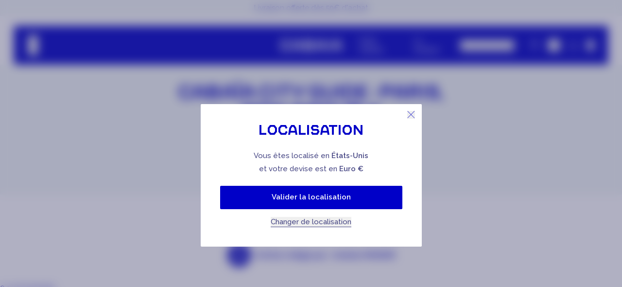

--- FILE ---
content_type: text/html; charset=utf-8
request_url: https://www.cabaia.fr/blogs/la-gazette-cabaia/cabaia-city-guide-paris-mon-amour
body_size: 60998
content:
<!doctype html><html
 class="no-js"
 lang="fr"
 data-locale="fr"
 data-market="fr"
><head><meta charset="utf-8"><meta http-equiv="X-UA-Compatible" content="IE=edge"><meta
 name="viewport"
 content="width=device-width, initial-scale=1.0"
 >
 
 <link rel="canonical" href="https://www.cabaia.fr/blogs/la-gazette-cabaia/cabaia-city-guide-paris-mon-amour"><link
 rel="icon"
 type="image/png"
 href="//www.cabaia.fr/cdn/shop/files/favicon-1.png?crop=center&height=32&v=1736834292&width=32"
 >
 <style>
 @font-face {
 font-family: 'CabaiaCustom';
 src:
 url('https://cdn.shopify.com/s/files/1/0870/8623/5967/files/CabaiaCustom-Regular.woff2?v=1719388582')
 format('woff2'),
 url('https://cdn.shopify.com/s/files/1/0870/8623/5967/files/CabaiaCustom-Regular.woff?v=1719388582')
 format('woff');
 font-weight: normal;
 font-style: normal;
 font-display: swap;
 }
</style>
 


 
<title>
 Cabaïa City Guide : Paris, mon amour ❤️
</title>
 <meta name='description' content='CABAIA réinvente les accessoires et vêtements pour les femmes, hommes et enfants : Sacs, Valises, Accessoires, Bonnets, Chaussettes, Serviettes de plage...'>

<meta property='og:site_name' content='Cabaia'><meta property='og:site' content='https://www.cabaia.fr'><meta property='og:url' content='https://www.cabaia.fr/blogs/la-gazette-cabaia/cabaia-city-guide-paris-mon-amour'><meta property='og:title' content='Cabaïa City Guide : Paris, mon amour ❤️'><meta property='og:type' content='website'><meta property='og:description' content='CABAIA réinvente les accessoires et vêtements pour les femmes, hommes et enfants : Sacs, Valises, Accessoires, Bonnets, Chaussettes, Serviettes de plage...'><meta property='og:locale' content=' fr_FR'><meta property='og:image' content='http://www.cabaia.fr/cdn/shop/articles/Story-sacs-paris-06.jpg?v=1563266049'><meta property='og:image:alt' content='http:Cabaïa City Guide : Paris, mon amour ❤️'><meta
 property='og:image:secure_url'
 content='https://www.cabaia.fr/cdn/shop/articles/Story-sacs-paris-06.jpg?v=1563266049'
 ><meta property='og:image:width' content='3913'><meta property='og:image:height' content='3290'><meta
 property='og:article:published_time'
 content='2019-07-16 10:33:00 +0200'
 ><meta property='og:article:author' content='Anelise MUNARI'><meta property='og:article:tag ' content=''><meta name='twitter:card' content='summary_large_image'><meta name='twitter:title' content='Cabaïa City Guide : Paris, mon amour ❤️'><meta
 name='twitter:description'
 content='CABAIA réinvente les accessoires et vêtements pour les femmes, hommes et enfants : Sacs, Valises, Accessoires, Bonnets, Chaussettes, Serviettes de plage...'
>
 <link
 rel="preconnect"
 href="https://cdn.shopify.com"
 crossorigin
 ><link rel="preconnect" href="https://fonts.googleapis.com"><link rel="preconnect" href="https://fonts.gstatic.com" crossorigin><link
 rel="preload"
 as="style"
 href="https://fonts.googleapis.com/css2?family=Raleway:ital,wght@0,100..900;1,100..900&display=swap"
 ><link
 rel="stylesheet"
 href="https://fonts.googleapis.com/css2?family=Raleway:ital,wght@0,100..900;1,100..900&display=swap"
 media="print"
 onload="this.media='all'"
 ><noscript><link
 rel="stylesheet"
 href="https://fonts.googleapis.com/css2?family=Raleway:ital,wght@0,100..900;1,100..900&display=swap"
 ></noscript>
 <script>window.performance && window.performance.mark && window.performance.mark('shopify.content_for_header.start');</script><meta id="shopify-digital-wallet" name="shopify-digital-wallet" content="/19229711/digital_wallets/dialog">
<meta name="shopify-checkout-api-token" content="89e8b2f6fe3c1139f8888840405ad64a">
<meta id="in-context-paypal-metadata" data-shop-id="19229711" data-venmo-supported="false" data-environment="production" data-locale="fr_FR" data-paypal-v4="true" data-currency="EUR">
<link rel="alternate" type="application/atom+xml" title="Feed" href="/blogs/la-gazette-cabaia.atom" />
<script async="async" src="/checkouts/internal/preloads.js?locale=fr-FR"></script>
<script id="shopify-features" type="application/json">{"accessToken":"89e8b2f6fe3c1139f8888840405ad64a","betas":["rich-media-storefront-analytics"],"domain":"www.cabaia.fr","predictiveSearch":true,"shopId":19229711,"locale":"fr"}</script>
<script>var Shopify = Shopify || {};
Shopify.shop = "cabaiashop.myshopify.com";
Shopify.locale = "fr";
Shopify.currency = {"active":"EUR","rate":"1.0"};
Shopify.country = "FR";
Shopify.theme = {"name":"release\/S26 temps 3 28\/01\/2026","id":196258169181,"schema_name":"Starter","schema_version":"1.0.0","theme_store_id":887,"role":"main"};
Shopify.theme.handle = "null";
Shopify.theme.style = {"id":null,"handle":null};
Shopify.cdnHost = "www.cabaia.fr/cdn";
Shopify.routes = Shopify.routes || {};
Shopify.routes.root = "/";</script>
<script type="module">!function(o){(o.Shopify=o.Shopify||{}).modules=!0}(window);</script>
<script>!function(o){function n(){var o=[];function n(){o.push(Array.prototype.slice.apply(arguments))}return n.q=o,n}var t=o.Shopify=o.Shopify||{};t.loadFeatures=n(),t.autoloadFeatures=n()}(window);</script>
<script id="shop-js-analytics" type="application/json">{"pageType":"article"}</script>
<script defer="defer" async type="module" src="//www.cabaia.fr/cdn/shopifycloud/shop-js/modules/v2/client.init-shop-cart-sync_Lpn8ZOi5.fr.esm.js"></script>
<script defer="defer" async type="module" src="//www.cabaia.fr/cdn/shopifycloud/shop-js/modules/v2/chunk.common_X4Hu3kma.esm.js"></script>
<script defer="defer" async type="module" src="//www.cabaia.fr/cdn/shopifycloud/shop-js/modules/v2/chunk.modal_BV0V5IrV.esm.js"></script>
<script type="module">
  await import("//www.cabaia.fr/cdn/shopifycloud/shop-js/modules/v2/client.init-shop-cart-sync_Lpn8ZOi5.fr.esm.js");
await import("//www.cabaia.fr/cdn/shopifycloud/shop-js/modules/v2/chunk.common_X4Hu3kma.esm.js");
await import("//www.cabaia.fr/cdn/shopifycloud/shop-js/modules/v2/chunk.modal_BV0V5IrV.esm.js");

  window.Shopify.SignInWithShop?.initShopCartSync?.({"fedCMEnabled":true,"windoidEnabled":true});

</script>
<script>(function() {
  var isLoaded = false;
  function asyncLoad() {
    if (isLoaded) return;
    isLoaded = true;
    var urls = ["https:\/\/bigblueprod-fast-tags.web.app\/shopify\/main.js?shop=cabaiashop.myshopify.com#eyJhbGciOiJFUzI1NiIsImtpZCI6InExZHNwamdqdGUiLCJ0eXAiOiJKV1QifQ.eyJleHAiOjE3Njk5NDQ1MDAsImlzcyI6Imh0dHBzOi8vY2hlY2tvdXQtYXBpLmJp","https:\/\/bigblueprod-fast-tags.web.app\/shopify\/2.js?shop=cabaiashop.myshopify.com#Z2JsdWUuY28vIiwic3ViIjoic19jYWJhMDAwMiJ9.laI9Xx4_IllUKt0GyuLA9-_dEKwBRWopE6uiWORqrUqaVXOIX4BkRNFEUhj4quY7eR72bHtaaL16nY59m8ibww","https:\/\/trt.usedrop.io\/tag.js?wid=d0d62fac-e40c-411a-aed4-7db20a72fd51\u0026src=shopify\u0026shop=cabaiashop.myshopify.com"];
    for (var i = 0; i < urls.length; i++) {
      var s = document.createElement('script');
      s.type = 'text/javascript';
      s.async = true;
      s.src = urls[i];
      var x = document.getElementsByTagName('script')[0];
      x.parentNode.insertBefore(s, x);
    }
  };
  if(window.attachEvent) {
    window.attachEvent('onload', asyncLoad);
  } else {
    window.addEventListener('load', asyncLoad, false);
  }
})();</script>
<script id="__st">var __st={"a":19229711,"offset":3600,"reqid":"25dcab02-a00b-40e4-99de-e215acae0533-1769760791","pageurl":"www.cabaia.fr\/blogs\/la-gazette-cabaia\/cabaia-city-guide-paris-mon-amour","s":"articles-31684001854","u":"ad8c2e87dc38","p":"article","rtyp":"article","rid":31684001854};</script>
<script>window.ShopifyPaypalV4VisibilityTracking = true;</script>
<script id="form-persister">!function(){'use strict';const t='contact',e='new_comment',n=[[t,t],['blogs',e],['comments',e],[t,'customer']],o='password',r='form_key',c=['recaptcha-v3-token','g-recaptcha-response','h-captcha-response',o],s=()=>{try{return window.sessionStorage}catch{return}},i='__shopify_v',u=t=>t.elements[r],a=function(){const t=[...n].map((([t,e])=>`form[action*='/${t}']:not([data-nocaptcha='true']) input[name='form_type'][value='${e}']`)).join(',');var e;return e=t,()=>e?[...document.querySelectorAll(e)].map((t=>t.form)):[]}();function m(t){const e=u(t);a().includes(t)&&(!e||!e.value)&&function(t){try{if(!s())return;!function(t){const e=s();if(!e)return;const n=u(t);if(!n)return;const o=n.value;o&&e.removeItem(o)}(t);const e=Array.from(Array(32),(()=>Math.random().toString(36)[2])).join('');!function(t,e){u(t)||t.append(Object.assign(document.createElement('input'),{type:'hidden',name:r})),t.elements[r].value=e}(t,e),function(t,e){const n=s();if(!n)return;const r=[...t.querySelectorAll(`input[type='${o}']`)].map((({name:t})=>t)),u=[...c,...r],a={};for(const[o,c]of new FormData(t).entries())u.includes(o)||(a[o]=c);n.setItem(e,JSON.stringify({[i]:1,action:t.action,data:a}))}(t,e)}catch(e){console.error('failed to persist form',e)}}(t)}const f=t=>{if('true'===t.dataset.persistBound)return;const e=function(t,e){const n=function(t){return'function'==typeof t.submit?t.submit:HTMLFormElement.prototype.submit}(t).bind(t);return function(){let t;return()=>{t||(t=!0,(()=>{try{e(),n()}catch(t){(t=>{console.error('form submit failed',t)})(t)}})(),setTimeout((()=>t=!1),250))}}()}(t,(()=>{m(t)}));!function(t,e){if('function'==typeof t.submit&&'function'==typeof e)try{t.submit=e}catch{}}(t,e),t.addEventListener('submit',(t=>{t.preventDefault(),e()})),t.dataset.persistBound='true'};!function(){function t(t){const e=(t=>{const e=t.target;return e instanceof HTMLFormElement?e:e&&e.form})(t);e&&m(e)}document.addEventListener('submit',t),document.addEventListener('DOMContentLoaded',(()=>{const e=a();for(const t of e)f(t);var n;n=document.body,new window.MutationObserver((t=>{for(const e of t)if('childList'===e.type&&e.addedNodes.length)for(const t of e.addedNodes)1===t.nodeType&&'FORM'===t.tagName&&a().includes(t)&&f(t)})).observe(n,{childList:!0,subtree:!0,attributes:!1}),document.removeEventListener('submit',t)}))}()}();</script>
<script integrity="sha256-4kQ18oKyAcykRKYeNunJcIwy7WH5gtpwJnB7kiuLZ1E=" data-source-attribution="shopify.loadfeatures" defer="defer" src="//www.cabaia.fr/cdn/shopifycloud/storefront/assets/storefront/load_feature-a0a9edcb.js" crossorigin="anonymous"></script>
<script data-source-attribution="shopify.dynamic_checkout.dynamic.init">var Shopify=Shopify||{};Shopify.PaymentButton=Shopify.PaymentButton||{isStorefrontPortableWallets:!0,init:function(){window.Shopify.PaymentButton.init=function(){};var t=document.createElement("script");t.src="https://www.cabaia.fr/cdn/shopifycloud/portable-wallets/latest/portable-wallets.fr.js",t.type="module",document.head.appendChild(t)}};
</script>
<script data-source-attribution="shopify.dynamic_checkout.buyer_consent">
  function portableWalletsHideBuyerConsent(e){var t=document.getElementById("shopify-buyer-consent"),n=document.getElementById("shopify-subscription-policy-button");t&&n&&(t.classList.add("hidden"),t.setAttribute("aria-hidden","true"),n.removeEventListener("click",e))}function portableWalletsShowBuyerConsent(e){var t=document.getElementById("shopify-buyer-consent"),n=document.getElementById("shopify-subscription-policy-button");t&&n&&(t.classList.remove("hidden"),t.removeAttribute("aria-hidden"),n.addEventListener("click",e))}window.Shopify?.PaymentButton&&(window.Shopify.PaymentButton.hideBuyerConsent=portableWalletsHideBuyerConsent,window.Shopify.PaymentButton.showBuyerConsent=portableWalletsShowBuyerConsent);
</script>
<script data-source-attribution="shopify.dynamic_checkout.cart.bootstrap">document.addEventListener("DOMContentLoaded",(function(){function t(){return document.querySelector("shopify-accelerated-checkout-cart, shopify-accelerated-checkout")}if(t())Shopify.PaymentButton.init();else{new MutationObserver((function(e,n){t()&&(Shopify.PaymentButton.init(),n.disconnect())})).observe(document.body,{childList:!0,subtree:!0})}}));
</script>
<link id="shopify-accelerated-checkout-styles" rel="stylesheet" media="screen" href="https://www.cabaia.fr/cdn/shopifycloud/portable-wallets/latest/accelerated-checkout-backwards-compat.css" crossorigin="anonymous">
<style id="shopify-accelerated-checkout-cart">
        #shopify-buyer-consent {
  margin-top: 1em;
  display: inline-block;
  width: 100%;
}

#shopify-buyer-consent.hidden {
  display: none;
}

#shopify-subscription-policy-button {
  background: none;
  border: none;
  padding: 0;
  text-decoration: underline;
  font-size: inherit;
  cursor: pointer;
}

#shopify-subscription-policy-button::before {
  box-shadow: none;
}

      </style>

<script>window.performance && window.performance.mark && window.performance.mark('shopify.content_for_header.end');</script>
 <script type='text/javascript'>
 document.addEventListener('DOMContentLoaded', function () {
 (function (c, l, a, r, i, t, y) {
 c[a] =
 c[a] ||
 function () {
 (c[a].q = c[a].q || []).push(arguments);
 };
 t = l.createElement(r);
 t.async = 1;
 t.src = 'https://www.clarity.ms/tag/' + i;
 y = l.getElementsByTagName(r)[0];
 y.parentNode.insertBefore(t, y);
 })(window, document, 'clarity', 'script', 'j6d9fn8x6o');
 });
</script><script type='text/javascript'>
 // Duration in milliseconds to wait while the Kameleoon application file is loaded
 var kameleoonLoadingTimeout = 1000;
 window.kameleoonQueue = window.kameleoonQueue || [];
 window.kameleoonStartLoadTime = new Date().getTime();
 if (
 !document.getElementById('kameleoonLoadingStyleSheet') &&
 !window.kameleoonDisplayPageTimeOut
 ) {
 var kameleoonS = document.getElementsByTagName('script')[0];
 var kameleoonCc =
 '* { visibility: hidden !important; background-image: none !important; }';
 var kameleoonStn = document.createElement('style');
 kameleoonStn.type = 'text/css';
 kameleoonStn.id = 'kameleoonLoadingStyleSheet';
 if (kameleoonStn.styleSheet) {
 kameleoonStn.styleSheet.cssText = kameleoonCc;
 } else {
 kameleoonStn.appendChild(document.createTextNode(kameleoonCc));
 }
 kameleoonS.parentNode.insertBefore(kameleoonStn, kameleoonS);
 window.kameleoonDisplayPage = function (fromEngine) {
 if (!fromEngine) {
 window.kameleoonTimeout = true;
 }
 if (kameleoonStn.parentNode) {
 kameleoonStn.parentNode.removeChild(kameleoonStn);
 }
 };
 window.kameleoonDisplayPageTimeOut = window.setTimeout(
 window.kameleoonDisplayPage,
 kameleoonLoadingTimeout,
 );
 }
</script><script
 type='text/javascript'
 src='//ic5p0t54cv.kameleoon.eu/kameleoon.js'
 async='true'
 defer
></script>
 <script src="//www.cabaia.fr/cdn/shop/t/1057/assets/global.js?v=4764929739967133131769079876" defer="defer"></script>
 


  <script src="//www.cabaia.fr/cdn/shop/t/1057/assets/vite-main-DzKWANgJ.min.js" type="module" crossorigin="anonymous"></script>
  <link href="//www.cabaia.fr/cdn/shop/t/1057/assets/vite-main-Ci5X5fBl.css" rel="stylesheet" type="text/css" media="all" />






 <!-- BEGIN app block: shopify://apps/crisp-live-chat-chatbot/blocks/app-embed/5c3cfd5f-01d4-496a-891b-f98ecf27ff08 --><script>
  if ("588a21be-ef16-4fbc-881e-57a665d3af1a") {
    let _locale = "";

    window.CRISP_READY_TRIGGER = function () {
      window.CRISP_SESSION_ID = $crisp.get("session:identifier");
      postCart();
      postCustomerID();

      // Set session segment (only after first message is sent)
      $crisp.push(["on", "message:sent", () => {
        $crisp.push(["set", "session:segments", [["shopify"]]]);
        $crisp.push(["off", "message:sent"]);
      }])
    };

    if (window?.Weglot?.getCurrentLang && typeof(typeof(Weglot?.getCurrentLang) === "function")) {
      _locale = Weglot?.getCurrentLang();
    } else if (Shopify?.locale) {
      _locale = Shopify.locale;
    }

    if (_locale) {
      CRISP_RUNTIME_CONFIG = {
        locale : _locale
      };
    }

    window.$crisp=[];
    window.CRISP_WEBSITE_ID="588a21be-ef16-4fbc-881e-57a665d3af1a";
    (function(){d=document;s=d.createElement("script");
      s.src="https://client.crisp.chat/l.js";
      s.async=1;
      d.getElementsByTagName("head")[0].appendChild(s);
    })();
  }
</script>

<!-- END app block --><!-- BEGIN app block: shopify://apps/klaviyo-email-marketing-sms/blocks/klaviyo-onsite-embed/2632fe16-c075-4321-a88b-50b567f42507 -->












  <script async src="https://static.klaviyo.com/onsite/js/PXkxJ8/klaviyo.js?company_id=PXkxJ8"></script>
  <script>!function(){if(!window.klaviyo){window._klOnsite=window._klOnsite||[];try{window.klaviyo=new Proxy({},{get:function(n,i){return"push"===i?function(){var n;(n=window._klOnsite).push.apply(n,arguments)}:function(){for(var n=arguments.length,o=new Array(n),w=0;w<n;w++)o[w]=arguments[w];var t="function"==typeof o[o.length-1]?o.pop():void 0,e=new Promise((function(n){window._klOnsite.push([i].concat(o,[function(i){t&&t(i),n(i)}]))}));return e}}})}catch(n){window.klaviyo=window.klaviyo||[],window.klaviyo.push=function(){var n;(n=window._klOnsite).push.apply(n,arguments)}}}}();</script>

  




  <script>
    window.klaviyoReviewsProductDesignMode = false
  </script>







<!-- END app block --><script src="https://cdn.shopify.com/extensions/019b03f2-1cc6-73dd-a349-2821a944dacf/crisp-chatbox-14/assets/crisp.js" type="text/javascript" defer="defer"></script>
<link href="https://monorail-edge.shopifysvc.com" rel="dns-prefetch">
<script>(function(){if ("sendBeacon" in navigator && "performance" in window) {try {var session_token_from_headers = performance.getEntriesByType('navigation')[0].serverTiming.find(x => x.name == '_s').description;} catch {var session_token_from_headers = undefined;}var session_cookie_matches = document.cookie.match(/_shopify_s=([^;]*)/);var session_token_from_cookie = session_cookie_matches && session_cookie_matches.length === 2 ? session_cookie_matches[1] : "";var session_token = session_token_from_headers || session_token_from_cookie || "";function handle_abandonment_event(e) {var entries = performance.getEntries().filter(function(entry) {return /monorail-edge.shopifysvc.com/.test(entry.name);});if (!window.abandonment_tracked && entries.length === 0) {window.abandonment_tracked = true;var currentMs = Date.now();var navigation_start = performance.timing.navigationStart;var payload = {shop_id: 19229711,url: window.location.href,navigation_start,duration: currentMs - navigation_start,session_token,page_type: "article"};window.navigator.sendBeacon("https://monorail-edge.shopifysvc.com/v1/produce", JSON.stringify({schema_id: "online_store_buyer_site_abandonment/1.1",payload: payload,metadata: {event_created_at_ms: currentMs,event_sent_at_ms: currentMs}}));}}window.addEventListener('pagehide', handle_abandonment_event);}}());</script>
<script id="web-pixels-manager-setup">(function e(e,d,r,n,o){if(void 0===o&&(o={}),!Boolean(null===(a=null===(i=window.Shopify)||void 0===i?void 0:i.analytics)||void 0===a?void 0:a.replayQueue)){var i,a;window.Shopify=window.Shopify||{};var t=window.Shopify;t.analytics=t.analytics||{};var s=t.analytics;s.replayQueue=[],s.publish=function(e,d,r){return s.replayQueue.push([e,d,r]),!0};try{self.performance.mark("wpm:start")}catch(e){}var l=function(){var e={modern:/Edge?\/(1{2}[4-9]|1[2-9]\d|[2-9]\d{2}|\d{4,})\.\d+(\.\d+|)|Firefox\/(1{2}[4-9]|1[2-9]\d|[2-9]\d{2}|\d{4,})\.\d+(\.\d+|)|Chrom(ium|e)\/(9{2}|\d{3,})\.\d+(\.\d+|)|(Maci|X1{2}).+ Version\/(15\.\d+|(1[6-9]|[2-9]\d|\d{3,})\.\d+)([,.]\d+|)( \(\w+\)|)( Mobile\/\w+|) Safari\/|Chrome.+OPR\/(9{2}|\d{3,})\.\d+\.\d+|(CPU[ +]OS|iPhone[ +]OS|CPU[ +]iPhone|CPU IPhone OS|CPU iPad OS)[ +]+(15[._]\d+|(1[6-9]|[2-9]\d|\d{3,})[._]\d+)([._]\d+|)|Android:?[ /-](13[3-9]|1[4-9]\d|[2-9]\d{2}|\d{4,})(\.\d+|)(\.\d+|)|Android.+Firefox\/(13[5-9]|1[4-9]\d|[2-9]\d{2}|\d{4,})\.\d+(\.\d+|)|Android.+Chrom(ium|e)\/(13[3-9]|1[4-9]\d|[2-9]\d{2}|\d{4,})\.\d+(\.\d+|)|SamsungBrowser\/([2-9]\d|\d{3,})\.\d+/,legacy:/Edge?\/(1[6-9]|[2-9]\d|\d{3,})\.\d+(\.\d+|)|Firefox\/(5[4-9]|[6-9]\d|\d{3,})\.\d+(\.\d+|)|Chrom(ium|e)\/(5[1-9]|[6-9]\d|\d{3,})\.\d+(\.\d+|)([\d.]+$|.*Safari\/(?![\d.]+ Edge\/[\d.]+$))|(Maci|X1{2}).+ Version\/(10\.\d+|(1[1-9]|[2-9]\d|\d{3,})\.\d+)([,.]\d+|)( \(\w+\)|)( Mobile\/\w+|) Safari\/|Chrome.+OPR\/(3[89]|[4-9]\d|\d{3,})\.\d+\.\d+|(CPU[ +]OS|iPhone[ +]OS|CPU[ +]iPhone|CPU IPhone OS|CPU iPad OS)[ +]+(10[._]\d+|(1[1-9]|[2-9]\d|\d{3,})[._]\d+)([._]\d+|)|Android:?[ /-](13[3-9]|1[4-9]\d|[2-9]\d{2}|\d{4,})(\.\d+|)(\.\d+|)|Mobile Safari.+OPR\/([89]\d|\d{3,})\.\d+\.\d+|Android.+Firefox\/(13[5-9]|1[4-9]\d|[2-9]\d{2}|\d{4,})\.\d+(\.\d+|)|Android.+Chrom(ium|e)\/(13[3-9]|1[4-9]\d|[2-9]\d{2}|\d{4,})\.\d+(\.\d+|)|Android.+(UC? ?Browser|UCWEB|U3)[ /]?(15\.([5-9]|\d{2,})|(1[6-9]|[2-9]\d|\d{3,})\.\d+)\.\d+|SamsungBrowser\/(5\.\d+|([6-9]|\d{2,})\.\d+)|Android.+MQ{2}Browser\/(14(\.(9|\d{2,})|)|(1[5-9]|[2-9]\d|\d{3,})(\.\d+|))(\.\d+|)|K[Aa][Ii]OS\/(3\.\d+|([4-9]|\d{2,})\.\d+)(\.\d+|)/},d=e.modern,r=e.legacy,n=navigator.userAgent;return n.match(d)?"modern":n.match(r)?"legacy":"unknown"}(),u="modern"===l?"modern":"legacy",c=(null!=n?n:{modern:"",legacy:""})[u],f=function(e){return[e.baseUrl,"/wpm","/b",e.hashVersion,"modern"===e.buildTarget?"m":"l",".js"].join("")}({baseUrl:d,hashVersion:r,buildTarget:u}),m=function(e){var d=e.version,r=e.bundleTarget,n=e.surface,o=e.pageUrl,i=e.monorailEndpoint;return{emit:function(e){var a=e.status,t=e.errorMsg,s=(new Date).getTime(),l=JSON.stringify({metadata:{event_sent_at_ms:s},events:[{schema_id:"web_pixels_manager_load/3.1",payload:{version:d,bundle_target:r,page_url:o,status:a,surface:n,error_msg:t},metadata:{event_created_at_ms:s}}]});if(!i)return console&&console.warn&&console.warn("[Web Pixels Manager] No Monorail endpoint provided, skipping logging."),!1;try{return self.navigator.sendBeacon.bind(self.navigator)(i,l)}catch(e){}var u=new XMLHttpRequest;try{return u.open("POST",i,!0),u.setRequestHeader("Content-Type","text/plain"),u.send(l),!0}catch(e){return console&&console.warn&&console.warn("[Web Pixels Manager] Got an unhandled error while logging to Monorail."),!1}}}}({version:r,bundleTarget:l,surface:e.surface,pageUrl:self.location.href,monorailEndpoint:e.monorailEndpoint});try{o.browserTarget=l,function(e){var d=e.src,r=e.async,n=void 0===r||r,o=e.onload,i=e.onerror,a=e.sri,t=e.scriptDataAttributes,s=void 0===t?{}:t,l=document.createElement("script"),u=document.querySelector("head"),c=document.querySelector("body");if(l.async=n,l.src=d,a&&(l.integrity=a,l.crossOrigin="anonymous"),s)for(var f in s)if(Object.prototype.hasOwnProperty.call(s,f))try{l.dataset[f]=s[f]}catch(e){}if(o&&l.addEventListener("load",o),i&&l.addEventListener("error",i),u)u.appendChild(l);else{if(!c)throw new Error("Did not find a head or body element to append the script");c.appendChild(l)}}({src:f,async:!0,onload:function(){if(!function(){var e,d;return Boolean(null===(d=null===(e=window.Shopify)||void 0===e?void 0:e.analytics)||void 0===d?void 0:d.initialized)}()){var d=window.webPixelsManager.init(e)||void 0;if(d){var r=window.Shopify.analytics;r.replayQueue.forEach((function(e){var r=e[0],n=e[1],o=e[2];d.publishCustomEvent(r,n,o)})),r.replayQueue=[],r.publish=d.publishCustomEvent,r.visitor=d.visitor,r.initialized=!0}}},onerror:function(){return m.emit({status:"failed",errorMsg:"".concat(f," has failed to load")})},sri:function(e){var d=/^sha384-[A-Za-z0-9+/=]+$/;return"string"==typeof e&&d.test(e)}(c)?c:"",scriptDataAttributes:o}),m.emit({status:"loading"})}catch(e){m.emit({status:"failed",errorMsg:(null==e?void 0:e.message)||"Unknown error"})}}})({shopId: 19229711,storefrontBaseUrl: "https://www.cabaia.fr",extensionsBaseUrl: "https://extensions.shopifycdn.com/cdn/shopifycloud/web-pixels-manager",monorailEndpoint: "https://monorail-edge.shopifysvc.com/unstable/produce_batch",surface: "storefront-renderer",enabledBetaFlags: ["2dca8a86"],webPixelsConfigList: [{"id":"4077191517","configuration":"{\"sitecode\":\"ic5p0t54cv\",\"goalId\":\"402281\",\"dataDomain\":\"https:\\\/\\\/eu-data.kameleoon.eu\"}","eventPayloadVersion":"v1","runtimeContext":"STRICT","scriptVersion":"81e60bbb76568c0764a82ec4015b7471","type":"APP","apiClientId":5404133,"privacyPurposes":["ANALYTICS","MARKETING","SALE_OF_DATA"],"dataSharingAdjustments":{"protectedCustomerApprovalScopes":[]}},{"id":"3123085661","configuration":"{\"accountID\":\"PXkxJ8\",\"webPixelConfig\":\"eyJlbmFibGVBZGRlZFRvQ2FydEV2ZW50cyI6IHRydWV9\"}","eventPayloadVersion":"v1","runtimeContext":"STRICT","scriptVersion":"524f6c1ee37bacdca7657a665bdca589","type":"APP","apiClientId":123074,"privacyPurposes":["ANALYTICS","MARKETING"],"dataSharingAdjustments":{"protectedCustomerApprovalScopes":["read_customer_address","read_customer_email","read_customer_name","read_customer_personal_data","read_customer_phone"]}},{"id":"1964704093","configuration":"{\"pixelId\":\"f2c4dcda-82be-4158-aa61-63785b9ef947\"}","eventPayloadVersion":"v1","runtimeContext":"STRICT","scriptVersion":"c119f01612c13b62ab52809eb08154bb","type":"APP","apiClientId":2556259,"privacyPurposes":["ANALYTICS","MARKETING","SALE_OF_DATA"],"dataSharingAdjustments":{"protectedCustomerApprovalScopes":["read_customer_address","read_customer_email","read_customer_name","read_customer_personal_data","read_customer_phone"]}},{"id":"1883079005","configuration":"{\"pixelCode\":\"BV4FRLA51PC5REFRTFCG\"}","eventPayloadVersion":"v1","runtimeContext":"STRICT","scriptVersion":"22e92c2ad45662f435e4801458fb78cc","type":"APP","apiClientId":4383523,"privacyPurposes":["ANALYTICS","MARKETING","SALE_OF_DATA"],"dataSharingAdjustments":{"protectedCustomerApprovalScopes":["read_customer_address","read_customer_email","read_customer_name","read_customer_personal_data","read_customer_phone"]}},{"id":"499614045","configuration":"{\"shopDomain\":\"cabaiashop.myshopify.com\"}","eventPayloadVersion":"v1","runtimeContext":"STRICT","scriptVersion":"7f2de0ecb6b420d2fa07cf04a37a4dbf","type":"APP","apiClientId":2436932,"privacyPurposes":["ANALYTICS","MARKETING","SALE_OF_DATA"],"dataSharingAdjustments":{"protectedCustomerApprovalScopes":["read_customer_address","read_customer_email","read_customer_personal_data"]}},{"id":"62","configuration":"{\"token\":\"eyJhbGciOiJFUzI1NiIsImtpZCI6InExZHNwamdqdGUiLCJ0eXAiOiJKV1QifQ.eyJleHAiOjE3Njk5NDQ1MDAsImlzcyI6Imh0dHBzOi8vY2hlY2tvdXQtYXBpLmJpZ2JsdWUuY28vIiwic3ViIjoic19jYWJhMDAwMiJ9.laI9Xx4_IllUKt0GyuLA9-_dEKwBRWopE6uiWORqrUqaVXOIX4BkRNFEUhj4quY7eR72bHtaaL16nY59m8ibww\"}","eventPayloadVersion":"v1","runtimeContext":"STRICT","scriptVersion":"1e8cf5dac0cde16e9800d21ae75e4d4a","type":"APP","apiClientId":2879589,"privacyPurposes":["ANALYTICS","MARKETING","SALE_OF_DATA"],"dataSharingAdjustments":{"protectedCustomerApprovalScopes":["read_customer_address","read_customer_email","read_customer_name","read_customer_personal_data","read_customer_phone"]}},{"id":"146964829","eventPayloadVersion":"1","runtimeContext":"LAX","scriptVersion":"25","type":"CUSTOM","privacyPurposes":["ANALYTICS","MARKETING","SALE_OF_DATA"],"name":"Checkout Datalayer CLRZ"},{"id":"268960093","eventPayloadVersion":"1","runtimeContext":"LAX","scriptVersion":"1","type":"CUSTOM","privacyPurposes":["ANALYTICS","SALE_OF_DATA"],"name":"Bambuser Tracking Events"},{"id":"shopify-app-pixel","configuration":"{}","eventPayloadVersion":"v1","runtimeContext":"STRICT","scriptVersion":"0450","apiClientId":"shopify-pixel","type":"APP","privacyPurposes":["ANALYTICS","MARKETING"]},{"id":"shopify-custom-pixel","eventPayloadVersion":"v1","runtimeContext":"LAX","scriptVersion":"0450","apiClientId":"shopify-pixel","type":"CUSTOM","privacyPurposes":["ANALYTICS","MARKETING"]}],isMerchantRequest: false,initData: {"shop":{"name":"Cabaia","paymentSettings":{"currencyCode":"EUR"},"myshopifyDomain":"cabaiashop.myshopify.com","countryCode":"FR","storefrontUrl":"https:\/\/www.cabaia.fr"},"customer":null,"cart":null,"checkout":null,"productVariants":[],"purchasingCompany":null},},"https://www.cabaia.fr/cdn","1d2a099fw23dfb22ep557258f5m7a2edbae",{"modern":"","legacy":""},{"shopId":"19229711","storefrontBaseUrl":"https:\/\/www.cabaia.fr","extensionBaseUrl":"https:\/\/extensions.shopifycdn.com\/cdn\/shopifycloud\/web-pixels-manager","surface":"storefront-renderer","enabledBetaFlags":"[\"2dca8a86\"]","isMerchantRequest":"false","hashVersion":"1d2a099fw23dfb22ep557258f5m7a2edbae","publish":"custom","events":"[[\"page_viewed\",{}]]"});</script><script>
  window.ShopifyAnalytics = window.ShopifyAnalytics || {};
  window.ShopifyAnalytics.meta = window.ShopifyAnalytics.meta || {};
  window.ShopifyAnalytics.meta.currency = 'EUR';
  var meta = {"page":{"pageType":"article","resourceType":"article","resourceId":31684001854,"requestId":"25dcab02-a00b-40e4-99de-e215acae0533-1769760791"}};
  for (var attr in meta) {
    window.ShopifyAnalytics.meta[attr] = meta[attr];
  }
</script>
<script class="analytics">
  (function () {
    var customDocumentWrite = function(content) {
      var jquery = null;

      if (window.jQuery) {
        jquery = window.jQuery;
      } else if (window.Checkout && window.Checkout.$) {
        jquery = window.Checkout.$;
      }

      if (jquery) {
        jquery('body').append(content);
      }
    };

    var hasLoggedConversion = function(token) {
      if (token) {
        return document.cookie.indexOf('loggedConversion=' + token) !== -1;
      }
      return false;
    }

    var setCookieIfConversion = function(token) {
      if (token) {
        var twoMonthsFromNow = new Date(Date.now());
        twoMonthsFromNow.setMonth(twoMonthsFromNow.getMonth() + 2);

        document.cookie = 'loggedConversion=' + token + '; expires=' + twoMonthsFromNow;
      }
    }

    var trekkie = window.ShopifyAnalytics.lib = window.trekkie = window.trekkie || [];
    if (trekkie.integrations) {
      return;
    }
    trekkie.methods = [
      'identify',
      'page',
      'ready',
      'track',
      'trackForm',
      'trackLink'
    ];
    trekkie.factory = function(method) {
      return function() {
        var args = Array.prototype.slice.call(arguments);
        args.unshift(method);
        trekkie.push(args);
        return trekkie;
      };
    };
    for (var i = 0; i < trekkie.methods.length; i++) {
      var key = trekkie.methods[i];
      trekkie[key] = trekkie.factory(key);
    }
    trekkie.load = function(config) {
      trekkie.config = config || {};
      trekkie.config.initialDocumentCookie = document.cookie;
      var first = document.getElementsByTagName('script')[0];
      var script = document.createElement('script');
      script.type = 'text/javascript';
      script.onerror = function(e) {
        var scriptFallback = document.createElement('script');
        scriptFallback.type = 'text/javascript';
        scriptFallback.onerror = function(error) {
                var Monorail = {
      produce: function produce(monorailDomain, schemaId, payload) {
        var currentMs = new Date().getTime();
        var event = {
          schema_id: schemaId,
          payload: payload,
          metadata: {
            event_created_at_ms: currentMs,
            event_sent_at_ms: currentMs
          }
        };
        return Monorail.sendRequest("https://" + monorailDomain + "/v1/produce", JSON.stringify(event));
      },
      sendRequest: function sendRequest(endpointUrl, payload) {
        // Try the sendBeacon API
        if (window && window.navigator && typeof window.navigator.sendBeacon === 'function' && typeof window.Blob === 'function' && !Monorail.isIos12()) {
          var blobData = new window.Blob([payload], {
            type: 'text/plain'
          });

          if (window.navigator.sendBeacon(endpointUrl, blobData)) {
            return true;
          } // sendBeacon was not successful

        } // XHR beacon

        var xhr = new XMLHttpRequest();

        try {
          xhr.open('POST', endpointUrl);
          xhr.setRequestHeader('Content-Type', 'text/plain');
          xhr.send(payload);
        } catch (e) {
          console.log(e);
        }

        return false;
      },
      isIos12: function isIos12() {
        return window.navigator.userAgent.lastIndexOf('iPhone; CPU iPhone OS 12_') !== -1 || window.navigator.userAgent.lastIndexOf('iPad; CPU OS 12_') !== -1;
      }
    };
    Monorail.produce('monorail-edge.shopifysvc.com',
      'trekkie_storefront_load_errors/1.1',
      {shop_id: 19229711,
      theme_id: 196258169181,
      app_name: "storefront",
      context_url: window.location.href,
      source_url: "//www.cabaia.fr/cdn/s/trekkie.storefront.c59ea00e0474b293ae6629561379568a2d7c4bba.min.js"});

        };
        scriptFallback.async = true;
        scriptFallback.src = '//www.cabaia.fr/cdn/s/trekkie.storefront.c59ea00e0474b293ae6629561379568a2d7c4bba.min.js';
        first.parentNode.insertBefore(scriptFallback, first);
      };
      script.async = true;
      script.src = '//www.cabaia.fr/cdn/s/trekkie.storefront.c59ea00e0474b293ae6629561379568a2d7c4bba.min.js';
      first.parentNode.insertBefore(script, first);
    };
    trekkie.load(
      {"Trekkie":{"appName":"storefront","development":false,"defaultAttributes":{"shopId":19229711,"isMerchantRequest":null,"themeId":196258169181,"themeCityHash":"939716863131455612","contentLanguage":"fr","currency":"EUR"},"isServerSideCookieWritingEnabled":true,"monorailRegion":"shop_domain","enabledBetaFlags":["65f19447","b5387b81"]},"Session Attribution":{},"S2S":{"facebookCapiEnabled":false,"source":"trekkie-storefront-renderer","apiClientId":580111}}
    );

    var loaded = false;
    trekkie.ready(function() {
      if (loaded) return;
      loaded = true;

      window.ShopifyAnalytics.lib = window.trekkie;

      var originalDocumentWrite = document.write;
      document.write = customDocumentWrite;
      try { window.ShopifyAnalytics.merchantGoogleAnalytics.call(this); } catch(error) {};
      document.write = originalDocumentWrite;

      window.ShopifyAnalytics.lib.page(null,{"pageType":"article","resourceType":"article","resourceId":31684001854,"requestId":"25dcab02-a00b-40e4-99de-e215acae0533-1769760791","shopifyEmitted":true});

      var match = window.location.pathname.match(/checkouts\/(.+)\/(thank_you|post_purchase)/)
      var token = match? match[1]: undefined;
      if (!hasLoggedConversion(token)) {
        setCookieIfConversion(token);
        
      }
    });


        var eventsListenerScript = document.createElement('script');
        eventsListenerScript.async = true;
        eventsListenerScript.src = "//www.cabaia.fr/cdn/shopifycloud/storefront/assets/shop_events_listener-3da45d37.js";
        document.getElementsByTagName('head')[0].appendChild(eventsListenerScript);

})();</script>
<script
  defer
  src="https://www.cabaia.fr/cdn/shopifycloud/perf-kit/shopify-perf-kit-3.1.0.min.js"
  data-application="storefront-renderer"
  data-shop-id="19229711"
  data-render-region="gcp-us-east1"
  data-page-type="article"
  data-theme-instance-id="196258169181"
  data-theme-name="Starter"
  data-theme-version="1.0.0"
  data-monorail-region="shop_domain"
  data-resource-timing-sampling-rate="10"
  data-shs="true"
  data-shs-beacon="true"
  data-shs-export-with-fetch="true"
  data-shs-logs-sample-rate="1"
  data-shs-beacon-endpoint="https://www.cabaia.fr/api/collect"
></script>
</head><body
 class="template-article template-article nav-close"
 ><div data-js-overlay-blur class="l-overlay | u-cursor-pointer"></div><section id="shopify-section-cart-drawer" class="shopify-section">
 
 

<clrz-sidebar
 id="cart"
 class="c-sidebar cart-drawer max-md:u-hidden"
 role="dialog"
 aria-modal="true"
 data-pw-sidebar
 data-component="sidebar"
 data-position="right"
 
 aria-label="cart"
 
 
 client:idle
 ><div
 class="c-sidebar__header drawer__count "
 id="CartDrawer-count"
 >
 
 <button
 class="c-sidebar__close lg:u-hidden "
 data-sidebar-close="cart"
 aria-controls="cart"
 ><span class="u-mr-8">
 



 <svg
 xmlns='http://www.w3.org/2000/svg'
 width='15'
 height='14'
 viewBox='0 0 15 14'
 fill='none'
 class=''
 ><path d="M14.5 6.44H2.41L8.14 0.71L7.44 0L0.5 6.94L7.44 13.87L8.14 13.17L2.42 7.44H14.5V6.44Z" fill="currentColor"/></svg>
 
 </span><p class="t-title">
 
 <div class="u-text-blue u-text-15-130 lg:u-text-20-135 u-font-cabaia u-font-normal">Panier&nbsp;
 <sup class="u-text-10-140 lg:u-text-15-130">0</sup></div> 
 
 </p></button><div class="u-hidden lg:u-flex u-justify-between u-w-full"><div class="t-title ">
 
 <div class="u-text-blue u-text-15-130 lg:u-text-20-135 u-font-cabaia u-font-normal">Panier&nbsp;
 <sup class="u-text-10-140 lg:u-text-15-130">0</sup></div> 
 
 </div><button
 class="c-sidebar__close"
 data-sidebar-close="cart"
 aria-controls="cart"
 >
 



 <svg
 xmlns='http://www.w3.org/2000/svg'
 viewBox='0 0 17 16'
 fill='none'
 class='u-h-16 u-w-16'
 role='img'
 aria-label='Fermer'
 ><line x1="0.641639" y1="0.373742" x2="15.9143" y2="15.6464" stroke="currentColor"/><line x1="15.9141" y1="0.353553" x2="0.641418" y2="15.6262" stroke="currentColor"/></svg>
 
 </button></div>
 
 </div><hr class="u-mx-15 lg:u-mx-30 | u-h-1 | u-border-t-light-blue-grey"><div class="c-sidebar__inner u-z-2">
 
 

<div class="sidebar-cross-sell -u-left-[188px] u-top-0 u-absolute u-h-screen u-overflow-auto scrollbar-invisible u-py-10"><div class="lg:u-block u-hidden u-w-[180px]">
 
 
<product-recommendations
 client:idle
 data-class='cart'
 class='product-recommendations'
 data-base-url='/recommendations/products'
 data-product-id='8610288075101'
 data-limit='8'
 data-section-id='cart-drawer'
 data-section-type='product-recommendations'data-pw-product-reco></product-recommendations>
 </div></div><div id="cart-panel" class="u-max-h-full u-h-full u-w-full u-relative "><cart-drawer
 data-js-main-cart
 data-pw-cart-drawer
 class="u-max-h-full u-h-full u-flex u-flex-col u-justify-between is-empty"
 ><div
 id="CartDrawer-wrapper"
 class="u-overflow-auto u-flex-1 u-max-h-full"
 style="z-index: 2"
 ><div id="CartDrawer" class="c-cart-drawer"><div
 class="drawer__content"
 id="CartDrawer-content"
 role="dialog"
 aria-modal="true"
 aria-label="Votre panier"
 tabindex="-1"
 ><cart-drawer-items
 class=" is-empty "
 ><div class="u-p-16 lg:u-p-24">
 <div><div class='u-text-13-130 u-font-medium u-text-blue-grey u-mb-24'>
 Vide, comme un frigo un dimanche soir.
 </div><div class='u-text-19-110 u-font-semibold u-text-blue u-mb-16'>
 Découvrez nos collections
 </div><ul class='u-flex u-flex-wrap u-mb-24'>
 
 <li class='u-mr-8 u-mb-8'><a
 href='/collections/sacs-epaule'
 class='t-button t-button--primary'
 >Sacs portés à l'épaule
 </a></li>
 
 <li class='u-mr-8 u-mb-8'><a
 href='/collections/bagagerie'
 class='t-button t-button--primary'
 >Bagages
 </a></li>
 
 <li class='u-mr-8 u-mb-8'><a
 href='/collections/sac-a-dos-adventurer-medium'
 class='t-button t-button--primary'
 >Sac à dos Adventurer Medium
 </a></li>
 
 </ul><div class='u-text-19-110 u-font-semibold u-text-blue u-mb-16'>
 Vous pourriez aimer
 </div>
 

 <div class=" u-overflow-hidden"><clrz-slider
 client:visible
 aria-labelledby="carousel-products"
 data-pw-slider-products
 data-slider-load-index="0"
 data-slider-variations="cart"
 data-strate="slider-products-cart"
 class="swiper-products  u-relative u-w-full u-h-full u-block"
 >
 
 <ul class="swiper-wrapper u-relative u-flex">
 
 <li
 data-js-card-container
 class="
 swiper-slide | u-mr-6 md:u-mr-8 | u-shrink-0
  u-basis-5/6 sm:u-basis-[30.9%] md:u-basis-1/4 lg:u-basis-auto  max-lg:u-order-1
 "
 >
 













<div
 data-js-card-container
 data-variation="cart"
 data-pw-card-product
 data-variation="cart"
><div
 data-js-card-wrapper
 data-pw-card-wrapper-product
 data-is-seo-hidden=""
 class="card-wrapper u-relative u-group u-bg-white  u-lining-nums"
 ><a
 href="/products/tote-bag-medium-pro-berlin"
 aria-label="Tote Bag Medium Pro Berlin"
 class="u-absolute u-inset-0 u-cursor-pointer u-z-1"
 ></a><div
 class="card u-relative u-z-2 u-pointer-events-none"
 >
 




<div class="card__inner u-max-w-full u-group u-pointer-events-auto"><div
 class="card__media u-mb-16 u-relative u-max-w-full u-max-h-full"
 >
 
 
 
 
 
 
 
 <div class="u-absolute u-p-8 u-top-0 u-left-0 u-flex u-flex-wrap u-z-10 u-max-w-full ">
 
 
 
 <div class="u-uppercase t-tag u-text-10-130 u-font-semibold u-bg-white u-mr-8 u-mb-8 u-whitespace-nowrap u-text-ellipsis u-overflow-hidden">
 Multi compartiments 
 </div>
 
 
 </div>
 
 <div
 class="
 slider-container u-brightness-95 u-relative u-z-0 u-w-full
  u-aspect-3/4
 "
 >
 
 <clrz-stand-by client:visible class="u-block u-h-full"><div data-light-element class="u-h-full">
 
 
<picture class='u-h-full u-block u-h-full u-w-full | u-text-black'> <source  data-srcset='//www.cabaia.fr/cdn/shop/files/TDM_W24_TOTEBAG_BERLIN_3667022014148_01.webp?v=1730893927&width=100 100w,//www.cabaia.fr/cdn/shop/files/TDM_W24_TOTEBAG_BERLIN_3667022014148_01.webp?v=1730893927&width=150 150w,//www.cabaia.fr/cdn/shop/files/TDM_W24_TOTEBAG_BERLIN_3667022014148_01.webp?v=1730893927&width=200 200w,//www.cabaia.fr/cdn/shop/files/TDM_W24_TOTEBAG_BERLIN_3667022014148_01.webp?v=1730893927&width=250 250w,//www.cabaia.fr/cdn/shop/files/TDM_W24_TOTEBAG_BERLIN_3667022014148_01.webp?v=1730893927&width=375 375w,//www.cabaia.fr/cdn/shop/files/TDM_W24_TOTEBAG_BERLIN_3667022014148_01.webp?v=1730893927&width=640 640w,//www.cabaia.fr/cdn/shop/files/TDM_W24_TOTEBAG_BERLIN_3667022014148_01.webp?v=1730893927&width=750 750w,//www.cabaia.fr/cdn/shop/files/TDM_W24_TOTEBAG_BERLIN_3667022014148_01.webp?v=1730893927&width=828 828w,//www.cabaia.fr/cdn/shop/files/TDM_W24_TOTEBAG_BERLIN_3667022014148_01.webp?v=1730893927&width=1080 1080w,//www.cabaia.fr/cdn/shop/files/TDM_W24_TOTEBAG_BERLIN_3667022014148_01.webp?v=1730893927&width=1280 1280w,//www.cabaia.fr/cdn/shop/files/TDM_W24_TOTEBAG_BERLIN_3667022014148_01.webp?v=1730893927&width=1680 1680w,//www.cabaia.fr/cdn/shop/files/TDM_W24_TOTEBAG_BERLIN_3667022014148_01.webp?v=1730893927&width=1920 1920w,//www.cabaia.fr/cdn/shop/files/TDM_W24_TOTEBAG_BERLIN_3667022014148_01.webp?v=1730893927&width=2048 2048w'  sizes="(min-width:992px) 25vw, 75vw"    width='1200' height='1200'>
 <img
 data-src='//www.cabaia.fr/cdn/shop/files/TDM_W24_TOTEBAG_BERLIN_3667022014148_01.webp?v=1730893927&width=500'class='u-w-full u-h-full u-object-cover !u-object-contain lazyload '
 decoding='async'
 fetchpriority='auto'
 width='1200'
 height='1200'
 alt='Cabaia - Cabaia'
 ></picture>
 </div><div
 data-heavy-element
 class="u-hidden u-h-full"
 data-mobile-slide="false"
 ><clrz-slider-card-product
 client:visible
 aria-labelledby="carousel-products"
 data-strate="card-product"
 
 data-product-url="/products/tote-bag-medium-pro-berlin"
 class="slides-per-view-1 swiper-products u-relative u-w-full u-flex u-h-full | max-md:u-pointer-events-auto max-lg:!u-touch-auto u-overflow-hidden"
 >
 
 
 <button
 type="button"
 aria-label="Previous slide"
 class="clrz-swiper--prev u-absolute u-top-1/2 -u-translate-y-1/2 u-p-8 u-z-10 u-pointer-events-auto u-invisible group-hover:md:u-visible"
 >
 



 <svg
 xmlns='http://www.w3.org/2000/svg'
 width='8'
 height='14'
 viewBox='0 0 8 14'
 fill='none'
 class=''
 ><path d="M7.08453 13.87L0.144531 6.94L7.08453 0L7.78453 0.71L1.55453 6.94L7.78453 13.17L7.08453 13.87Z" fill="currentColor"/></svg>
 
 </button><button
 type="button"
 aria-label="Previous slide"
 class="clrz-swiper--next u-absolute u-top-1/2 -u-translate-y-1/2 u-right-0 u-p-8 u-z-10 u-pointer-events-auto u-invisible group-hover:md:u-visible"
 >
 



 <svg
 xmlns='http://www.w3.org/2000/svg'
 width='8'
 height='14'
 viewBox='0 0 8 14'
 fill='none'
 class='u-rotate-180'
 ><path d="M7.08453 13.87L0.144531 6.94L7.08453 0L7.78453 0.71L1.55453 6.94L7.78453 13.17L7.08453 13.87Z" fill="currentColor"/></svg>
 
 </button>
 
 <ul class="swiper-wrapper u-relative">
 
 
 <li class="swiper-slide | !u-flex u-items-center | u-h-full u-w-full | u-bg-light-mint">
 
 
<picture class='u-h-full u-block u-h-full u-w-full | u-text-black'> <source  data-srcset='//www.cabaia.fr/cdn/shop/files/TDM_W24_TOTEBAG_BERLIN_3667022014148_01.webp?v=1730893927&width=100 100w,//www.cabaia.fr/cdn/shop/files/TDM_W24_TOTEBAG_BERLIN_3667022014148_01.webp?v=1730893927&width=150 150w,//www.cabaia.fr/cdn/shop/files/TDM_W24_TOTEBAG_BERLIN_3667022014148_01.webp?v=1730893927&width=200 200w,//www.cabaia.fr/cdn/shop/files/TDM_W24_TOTEBAG_BERLIN_3667022014148_01.webp?v=1730893927&width=250 250w,//www.cabaia.fr/cdn/shop/files/TDM_W24_TOTEBAG_BERLIN_3667022014148_01.webp?v=1730893927&width=375 375w,//www.cabaia.fr/cdn/shop/files/TDM_W24_TOTEBAG_BERLIN_3667022014148_01.webp?v=1730893927&width=640 640w,//www.cabaia.fr/cdn/shop/files/TDM_W24_TOTEBAG_BERLIN_3667022014148_01.webp?v=1730893927&width=750 750w,//www.cabaia.fr/cdn/shop/files/TDM_W24_TOTEBAG_BERLIN_3667022014148_01.webp?v=1730893927&width=828 828w,//www.cabaia.fr/cdn/shop/files/TDM_W24_TOTEBAG_BERLIN_3667022014148_01.webp?v=1730893927&width=1080 1080w,//www.cabaia.fr/cdn/shop/files/TDM_W24_TOTEBAG_BERLIN_3667022014148_01.webp?v=1730893927&width=1280 1280w,//www.cabaia.fr/cdn/shop/files/TDM_W24_TOTEBAG_BERLIN_3667022014148_01.webp?v=1730893927&width=1680 1680w,//www.cabaia.fr/cdn/shop/files/TDM_W24_TOTEBAG_BERLIN_3667022014148_01.webp?v=1730893927&width=1920 1920w,//www.cabaia.fr/cdn/shop/files/TDM_W24_TOTEBAG_BERLIN_3667022014148_01.webp?v=1730893927&width=2048 2048w'  sizes="(min-width:992px) 25vw, 75vw"    width='1200' height='1200'>
 <img
 data-src='//www.cabaia.fr/cdn/shop/files/TDM_W24_TOTEBAG_BERLIN_3667022014148_01.webp?v=1730893927&width=500'class='u-w-full u-h-full u-object-cover !u-object-contain lazyload '
 decoding='async'
 fetchpriority='auto'
 width='1200'
 height='1200'
 alt='Cabaia - Cabaia'
 ></picture>
 
 </li>
 
 
 <li class="swiper-slide">
 
 
<picture class='u-h-full u-block u-h-full u-w-full | u-text-black'> <source  data-srcset='//www.cabaia.fr/cdn/shop/files/TDM_W24_TOTEBAG_BERLIN_3667022014148_02_8d41507d-8974-4456-af44-653fd92446fd.webp?v=1759479335&width=100 100w,//www.cabaia.fr/cdn/shop/files/TDM_W24_TOTEBAG_BERLIN_3667022014148_02_8d41507d-8974-4456-af44-653fd92446fd.webp?v=1759479335&width=150 150w,//www.cabaia.fr/cdn/shop/files/TDM_W24_TOTEBAG_BERLIN_3667022014148_02_8d41507d-8974-4456-af44-653fd92446fd.webp?v=1759479335&width=200 200w,//www.cabaia.fr/cdn/shop/files/TDM_W24_TOTEBAG_BERLIN_3667022014148_02_8d41507d-8974-4456-af44-653fd92446fd.webp?v=1759479335&width=250 250w,//www.cabaia.fr/cdn/shop/files/TDM_W24_TOTEBAG_BERLIN_3667022014148_02_8d41507d-8974-4456-af44-653fd92446fd.webp?v=1759479335&width=375 375w,//www.cabaia.fr/cdn/shop/files/TDM_W24_TOTEBAG_BERLIN_3667022014148_02_8d41507d-8974-4456-af44-653fd92446fd.webp?v=1759479335&width=640 640w,//www.cabaia.fr/cdn/shop/files/TDM_W24_TOTEBAG_BERLIN_3667022014148_02_8d41507d-8974-4456-af44-653fd92446fd.webp?v=1759479335&width=750 750w,//www.cabaia.fr/cdn/shop/files/TDM_W24_TOTEBAG_BERLIN_3667022014148_02_8d41507d-8974-4456-af44-653fd92446fd.webp?v=1759479335&width=828 828w,//www.cabaia.fr/cdn/shop/files/TDM_W24_TOTEBAG_BERLIN_3667022014148_02_8d41507d-8974-4456-af44-653fd92446fd.webp?v=1759479335&width=1080 1080w,//www.cabaia.fr/cdn/shop/files/TDM_W24_TOTEBAG_BERLIN_3667022014148_02_8d41507d-8974-4456-af44-653fd92446fd.webp?v=1759479335&width=1280 1280w,//www.cabaia.fr/cdn/shop/files/TDM_W24_TOTEBAG_BERLIN_3667022014148_02_8d41507d-8974-4456-af44-653fd92446fd.webp?v=1759479335&width=1680 1680w,//www.cabaia.fr/cdn/shop/files/TDM_W24_TOTEBAG_BERLIN_3667022014148_02_8d41507d-8974-4456-af44-653fd92446fd.webp?v=1759479335&width=1920 1920w,//www.cabaia.fr/cdn/shop/files/TDM_W24_TOTEBAG_BERLIN_3667022014148_02_8d41507d-8974-4456-af44-653fd92446fd.webp?v=1759479335&width=2048 2048w'  sizes="(min-width:992px) 25vw, 75vw"    width='1200' height='1200'>
 <img
 data-src='//www.cabaia.fr/cdn/shop/files/TDM_W24_TOTEBAG_BERLIN_3667022014148_02_8d41507d-8974-4456-af44-653fd92446fd.webp?v=1759479335&width=500'class='u-w-full u-h-full u-object-cover  lazyload '
 decoding='async'
 fetchpriority='auto'
 width='1200'
 height='1200'
 alt='Cabaia - Cabaia'
 ></picture>
 
 </li>
 
 
 <li class="swiper-slide">
 
 

 <clrz-player-video
 client:visible
 class=' u-w-full u-h-full u-relative u-block u-h-full  lazyload '
 ><div
 data-player-video-toggle
 
 class='
 u-h-full u-object-cover u-flex u-justify-center
 -u-z-1
 '
 >
 
<picture class=' u-block u-h-full u-w-full | u-text-black'> <source  data-srcset='//www.cabaia.fr/cdn/shop/files/preview_images/a32a4605bb51403ca4019a39ebe781fc.thumbnail.0000000000.jpg?v=1731945797&width=390 390w,//www.cabaia.fr/cdn/shop/files/preview_images/a32a4605bb51403ca4019a39ebe781fc.thumbnail.0000000000.jpg?v=1731945797&width=768 768w,//www.cabaia.fr/cdn/shop/files/preview_images/a32a4605bb51403ca4019a39ebe781fc.thumbnail.0000000000.jpg?v=1731945797&width=992 992w,//www.cabaia.fr/cdn/shop/files/preview_images/a32a4605bb51403ca4019a39ebe781fc.thumbnail.0000000000.jpg?v=1731945797&width=1024 1024w,//www.cabaia.fr/cdn/shop/files/preview_images/a32a4605bb51403ca4019a39ebe781fc.thumbnail.0000000000.jpg?v=1731945797&width=1280 1280w,//www.cabaia.fr/cdn/shop/files/preview_images/a32a4605bb51403ca4019a39ebe781fc.thumbnail.0000000000.jpg?v=1731945797&width=1440 1440w,//www.cabaia.fr/cdn/shop/files/preview_images/a32a4605bb51403ca4019a39ebe781fc.thumbnail.0000000000.jpg?v=1731945797&width=1680 1680w,//www.cabaia.fr/cdn/shop/files/preview_images/a32a4605bb51403ca4019a39ebe781fc.thumbnail.0000000000.jpg?v=1731945797&width=1920 1920w,//www.cabaia.fr/cdn/shop/files/preview_images/a32a4605bb51403ca4019a39ebe781fc.thumbnail.0000000000.jpg?v=1731945797&width=2048 2048w'  sizes="100vw"    width='1080' height='1080'>
 <img
 data-src='//www.cabaia.fr/cdn/shop/files/preview_images/a32a4605bb51403ca4019a39ebe781fc.thumbnail.0000000000.jpg?v=1731945797&width=500'class='u-w-full u-h-full u-object-cover  lazyload '
 decoding='async'
 fetchpriority='auto'
 width='1080'
 height='1080'
 alt='Cabaia - Cabaia'
 ></picture>
 </div>
 <div class='u-z-10 u-top-auto u-right-0 u-left-auto u-bottom-0 u-absolute u-flex u-h-fit u-w-fit'><div
 data-player-video-mute-toggle
 class='u-pointer-events-auto u-cursor-pointer u-text-white u-p-8 lg:u-p-12'
 ><span data-mute aria-label='mute'>
 



 <svg
 xmlns='http://www.w3.org/2000/svg'
 width='24'
 height='24'
 viewBox='0 0 24 24'
 fill='none'
 ><path fill-rule="evenodd" clip-rule="evenodd" d="M5.49537 15.5943L13.7339 20.7583V3.2417L5.49511 8.41667H1.8457V15.5943H5.49537ZM12.7339 18.9513L6.13912 14.8176V9.19306L12.7339 5.05072V18.9513ZM5.13912 14.5943H2.8457V9.41667H5.13912V14.5943Z" fill="white"/><line x1="16.097" y1="8.57161" x2="22.5179" y2="15.3748" stroke="white"/><line x1="22.5149" y1="8.62815" x2="16.0942" y2="15.311" stroke="white"/></svg>
 
 </span><span
 data-unmute
 class='u-hidden'
 aria-label='unmute'
 >
 



 <svg
 xmlns='http://www.w3.org/2000/svg'
 width='24'
 height='24'
 viewBox='0 0 24 24'
 fill='none'
 ><path fill-rule="evenodd" clip-rule="evenodd" d="M5.64869 15.5943L13.8872 20.7583V3.2417L5.64843 8.41667H1.99902V15.5943H5.64869ZM12.8872 18.9513L6.29244 14.8176V9.19306L12.8872 5.05072V18.9513ZM5.29244 14.5943H2.99902V9.41667H5.29244V14.5943Z" fill="white"/><path d="M21.001 11.9706C21.001 9.40236 19.7032 7.25991 17.935 6.38031L18.3804 5.48497C20.5443 6.56145 22.001 9.08967 22.001 11.9706C22.001 14.8518 20.5338 17.3914 18.3577 18.4575L17.9178 17.5595C19.6938 16.6894 21.001 14.5384 21.001 11.9706Z" fill="white"/><path d="M15.7984 8.54552C16.8609 9.07678 17.6677 10.3731 17.6677 11.9606C17.6677 13.549 16.8603 14.8539 15.7898 15.3849L16.2342 16.2808C17.6986 15.5543 18.6677 13.8651 18.6677 11.9606C18.6677 10.0551 17.698 8.37732 16.2456 7.65109L15.7984 8.54552Z" fill="white"/></svg>

 </span></div><button
 class='is_autoplay u-pointer-events-auto u-cursor-pointer u-p-8 lg:u-p-12 u-text-white u-w-40 lg:u-w-48'
 data-player-video-toggle
 
 aria-label='Jouer la vidéo'
 >
 
 <span class='play u-hidden u-pr-4 u-pb-2'>
 




 <svg
 width='13'
 height='20'
 viewBox='0 0 13 20'
 fill='none'
 xmlns='http://www.w3.org/2000/svg'
 class='u-relative {{ icon_class }}'
 ><g id="Calque_2"><path id="Vector" d="M12 10L1.91667 18L1 18L1 2L1.91667 2L12 10Z" fill="currentColor"/></g></svg>
 </span><span class='pause'>



 <svg
 width='24'
 height='24'
 viewBox='0 0 24 24'
 fill='none'
 xmlns='http://www.w3.org/2000/svg'
 ><rect x="7" y="4" width="3" height="16" fill="currentColor"/><rect x="14" y="4" width="3" height="16" fill="currentColor"/></svg>
 </span></button></div>
 
<video
 class='u-absolute u-inset-0 u-object-cover u-min-w-full u-min-h-full'
  playsinline  data-autoplay muted loop preload="none"
 >
 
 <source
 src='//www.cabaia.fr/cdn/shop/videos/c/vp/a32a4605bb51403ca4019a39ebe781fc/a32a4605bb51403ca4019a39ebe781fc.m3u8?v=0'
 type='video/m3u8'
 >
 
 <source
 src='//www.cabaia.fr/cdn/shop/videos/c/vp/a32a4605bb51403ca4019a39ebe781fc/a32a4605bb51403ca4019a39ebe781fc.HD-1080p-3.3Mbps-38279638.mp4?v=0'
 type='video/mp4'
 >
 
 
</video><p
 data-player-video-status
 class='u-sr-only'
 aria-hidden='true'
 role='status'
 >
 Chargement en cours...
 </p></clrz-player-video>

 
 </li>
 
 
 <li class="swiper-slide">
 
 
<picture class='u-h-full u-block u-h-full u-w-full | u-text-black'> <source  data-srcset='//www.cabaia.fr/cdn/shop/files/TDM_W24_TOTEBAG_VISUEL_GENERIQUE_ZOOM_ATTACHE_OUVERT_PLEIN_a613dbda-aee1-42b9-9b74-2a13c15bfa42.webp?v=1759479335&width=100 100w,//www.cabaia.fr/cdn/shop/files/TDM_W24_TOTEBAG_VISUEL_GENERIQUE_ZOOM_ATTACHE_OUVERT_PLEIN_a613dbda-aee1-42b9-9b74-2a13c15bfa42.webp?v=1759479335&width=150 150w,//www.cabaia.fr/cdn/shop/files/TDM_W24_TOTEBAG_VISUEL_GENERIQUE_ZOOM_ATTACHE_OUVERT_PLEIN_a613dbda-aee1-42b9-9b74-2a13c15bfa42.webp?v=1759479335&width=200 200w,//www.cabaia.fr/cdn/shop/files/TDM_W24_TOTEBAG_VISUEL_GENERIQUE_ZOOM_ATTACHE_OUVERT_PLEIN_a613dbda-aee1-42b9-9b74-2a13c15bfa42.webp?v=1759479335&width=250 250w,//www.cabaia.fr/cdn/shop/files/TDM_W24_TOTEBAG_VISUEL_GENERIQUE_ZOOM_ATTACHE_OUVERT_PLEIN_a613dbda-aee1-42b9-9b74-2a13c15bfa42.webp?v=1759479335&width=375 375w,//www.cabaia.fr/cdn/shop/files/TDM_W24_TOTEBAG_VISUEL_GENERIQUE_ZOOM_ATTACHE_OUVERT_PLEIN_a613dbda-aee1-42b9-9b74-2a13c15bfa42.webp?v=1759479335&width=640 640w,//www.cabaia.fr/cdn/shop/files/TDM_W24_TOTEBAG_VISUEL_GENERIQUE_ZOOM_ATTACHE_OUVERT_PLEIN_a613dbda-aee1-42b9-9b74-2a13c15bfa42.webp?v=1759479335&width=750 750w,//www.cabaia.fr/cdn/shop/files/TDM_W24_TOTEBAG_VISUEL_GENERIQUE_ZOOM_ATTACHE_OUVERT_PLEIN_a613dbda-aee1-42b9-9b74-2a13c15bfa42.webp?v=1759479335&width=828 828w,//www.cabaia.fr/cdn/shop/files/TDM_W24_TOTEBAG_VISUEL_GENERIQUE_ZOOM_ATTACHE_OUVERT_PLEIN_a613dbda-aee1-42b9-9b74-2a13c15bfa42.webp?v=1759479335&width=1080 1080w,//www.cabaia.fr/cdn/shop/files/TDM_W24_TOTEBAG_VISUEL_GENERIQUE_ZOOM_ATTACHE_OUVERT_PLEIN_a613dbda-aee1-42b9-9b74-2a13c15bfa42.webp?v=1759479335&width=1280 1280w,//www.cabaia.fr/cdn/shop/files/TDM_W24_TOTEBAG_VISUEL_GENERIQUE_ZOOM_ATTACHE_OUVERT_PLEIN_a613dbda-aee1-42b9-9b74-2a13c15bfa42.webp?v=1759479335&width=1680 1680w,//www.cabaia.fr/cdn/shop/files/TDM_W24_TOTEBAG_VISUEL_GENERIQUE_ZOOM_ATTACHE_OUVERT_PLEIN_a613dbda-aee1-42b9-9b74-2a13c15bfa42.webp?v=1759479335&width=1920 1920w,//www.cabaia.fr/cdn/shop/files/TDM_W24_TOTEBAG_VISUEL_GENERIQUE_ZOOM_ATTACHE_OUVERT_PLEIN_a613dbda-aee1-42b9-9b74-2a13c15bfa42.webp?v=1759479335&width=2048 2048w'  sizes="(min-width:992px) 25vw, 75vw"    width='1200' height='1200'>
 <img
 data-src='//www.cabaia.fr/cdn/shop/files/TDM_W24_TOTEBAG_VISUEL_GENERIQUE_ZOOM_ATTACHE_OUVERT_PLEIN_a613dbda-aee1-42b9-9b74-2a13c15bfa42.webp?v=1759479335&width=500'class='u-w-full u-h-full u-object-cover  lazyload '
 decoding='async'
 fetchpriority='auto'
 width='1200'
 height='1200'
 alt='Cabaia - Cabaia'
 ></picture>
 
 </li>
 
 </ul><div
 class="swiper-scrollbar | u-absolute u-bottom-0 | !u-w-full | u-z-10 | u-invisible md:group-hover:u-visible"
 ></div></clrz-slider-card-product></div></clrz-stand-by></div>
 
 </div></div>
 <div
 class="card__content u-relative u-px-4"
 >
 
 <div
 class="card__information u-lining-nums"
 ><div
 class="u-mb-14 product-twins-color "
 >
 
 

 <div class="product-twins-color u-flex u-items-center u-space-x-8 u-pointer-events-auto">
 
 

 
 <clrz-render-section
 data-js-product-handle='tote-bag-medium-pro-berlin'
 data-js-variation=''
 data-js-locale='fr'
 data-js-market='fr'
 class='t-checkbox__color checked | u-relative'
 ><label class='visually-hidden' for='tote-bag-medium-pro-berlin-tote-bag-medium-pro-berlin'>Noir</label><input
 type='radio'
 id='tote-bag-medium-pro-berlin-tote-bag-medium-pro-berlin'
 class='u-absolute u-top-0 u-left-0 | u-h-16 u-w-16 | u-opacity-0 | u-z-1 | u-cursor-pointer'
 data-color='Noir'
 
 checked
 
 >
 
 <div
 class='t-checkbox__color__dot | !u-relative | !u-top-0 | !u-block | u-cursor-pointer'
 
 style='background-color:#000000;'
 
 >
 
 &nbsp;
 
 </div>
 
 </clrz-render-section>
 

 
 
 
 
 
 

 
 <clrz-render-section
 data-js-product-handle='tote-bag-m-bogota-1pk'
 data-js-variation=''
 data-js-locale='fr'
 data-js-market='fr'
 class='t-checkbox__color | u-relative'
 ><label class='visually-hidden' for='tote-bag-medium-pro-berlin-tote-bag-m-bogota-1pk'>Terracotta</label><input
 type='radio'
 id='tote-bag-medium-pro-berlin-tote-bag-m-bogota-1pk'
 class='u-absolute u-top-0 u-left-0 | u-h-16 u-w-16 | u-opacity-0 | u-z-1 | u-cursor-pointer'
 data-color='Terracotta'
 
 >
 
 <div
 class='t-checkbox__color__dot | !u-relative | !u-top-0 | !u-block | u-cursor-pointer'
 
 style='background-color:#d50000;'
 
 >
 
 &nbsp;
 
 </div>
 
 </clrz-render-section>
 

 
 
 
 
 
 
 
 
 
 
 

 
 <clrz-render-section
 data-js-product-handle='tote-bag-medium-pro-reykjavik'
 data-js-variation=''
 data-js-locale='fr'
 data-js-market='fr'
 class='t-checkbox__color | u-relative'
 ><label class='visually-hidden' for='tote-bag-medium-pro-berlin-tote-bag-medium-pro-reykjavik'>Bleu marine</label><input
 type='radio'
 id='tote-bag-medium-pro-berlin-tote-bag-medium-pro-reykjavik'
 class='u-absolute u-top-0 u-left-0 | u-h-16 u-w-16 | u-opacity-0 | u-z-1 | u-cursor-pointer'
 data-color='Bleu marine'
 
 >
 
 <div
 class='t-checkbox__color__dot | !u-relative | !u-top-0 | !u-block | u-cursor-pointer'
 
 style='background-color:#0d56d2;'
 
 >
 
 &nbsp;
 
 </div>
 
 </clrz-render-section>
 

 
 
 
 
 
 
 
 
 
 
 

 
 <clrz-render-section
 data-js-product-handle='tote-bag-medium-pro-montreuil'
 data-js-variation=''
 data-js-locale='fr'
 data-js-market='fr'
 class='t-checkbox__color | u-relative'
 ><label class='visually-hidden' for='tote-bag-medium-pro-berlin-tote-bag-medium-pro-montreuil'>bordeaux</label><input
 type='radio'
 id='tote-bag-medium-pro-berlin-tote-bag-medium-pro-montreuil'
 class='u-absolute u-top-0 u-left-0 | u-h-16 u-w-16 | u-opacity-0 | u-z-1 | u-cursor-pointer'
 data-color='bordeaux'
 
 >
 
 <div
 class='t-checkbox__color__dot | !u-relative | !u-top-0 | !u-block | u-cursor-pointer'
 
 style='background-color:#a70b3a;'
 
 >
 
 &nbsp;
 
 </div>
 
 </clrz-render-section>
 

 
 
 
 
 
 
 
 
 
 
 

 
 <clrz-render-section
 data-js-product-handle='tote-bag-medium-pro-gold-coast'
 data-js-variation=''
 data-js-locale='fr'
 data-js-market='fr'
 class='t-checkbox__color | u-relative'
 ><label class='visually-hidden' for='tote-bag-medium-pro-berlin-tote-bag-medium-pro-gold-coast'>Rose</label><input
 type='radio'
 id='tote-bag-medium-pro-berlin-tote-bag-medium-pro-gold-coast'
 class='u-absolute u-top-0 u-left-0 | u-h-16 u-w-16 | u-opacity-0 | u-z-1 | u-cursor-pointer'
 data-color='Rose'
 
 >
 
 <div
 class='t-checkbox__color__dot | !u-relative | !u-top-0 | !u-block | u-cursor-pointer'
 
 style='background-color:#ffc0cb;'
 
 >
 
 &nbsp;
 
 </div>
 
 </clrz-render-section>
 

 
 
 
 
 
 
 

 
 <clrz-render-section
 data-js-product-handle='tote-bag-m-launceston-1pk'
 data-js-variation=''
 data-js-locale='fr'
 data-js-market='fr'
 class='t-checkbox__color | u-relative'
 ><label class='visually-hidden' for='tote-bag-medium-pro-berlin-tote-bag-m-launceston-1pk'>Camel</label><input
 type='radio'
 id='tote-bag-medium-pro-berlin-tote-bag-m-launceston-1pk'
 class='u-absolute u-top-0 u-left-0 | u-h-16 u-w-16 | u-opacity-0 | u-z-1 | u-cursor-pointer'
 data-color='Camel'
 
 >
 
 <div
 class='t-checkbox__color__dot | !u-relative | !u-top-0 | !u-block | u-cursor-pointer'
 
 style='background-color:#693131;'
 
 >
 
 &nbsp;
 
 </div>
 
 </clrz-render-section>
 

 
 
 
 
 
 
 <a
 href="/products/tote-bag-medium-pro-berlin"
 class="u-text-15-130 u-text-blue-grey"
 >+ 3</a>
 
 </div>

 
 </div>
 
 <div class="c-title u-text-13-130 lg:u-text-15-130 u-font-semibold u-mb-4">
 Tote Bag Medium Pro Berlin
 </div>
 
 <div>
 
<script type="application/json" id="sg_rules">{"discounts_cart_items":{},"discounts_target":"52357868126557@","discounts_catalog":"","discounts_variants":{"52357868126557":""},"discounts_free_gift":""}</script>
 <div
 class="
 price"
 ><div class="price__container u-flex u-text-blue-grey u-space-x-5 u-items-center u-text-13-130 lg:u-text-15-130"><span class="price-item u-font-semibold  u-text-12-120">
 
 69,00€
 
 </span><div class="price__sale"></div></div></div>

 </div>
 
 <div
 class="u-flex u-flex-wrap u-justify-between u-items-center "
 ><div
 class="u-mt-14 | u-h-24 lg:u-inline-block u-hidden"
 >
 
 <div
 class='u-flex u-items-center u-gap-4  '
 
>
 <div class='u-flex'>
 



 <svg
 xmlns='http://www.w3.org/2000/svg'
 width='16'
 height='16'
 viewBox='0 0 16 16'
 fill='none'
 >
 
 <path d="M10.71 4.93893L8 1.24951L5.3 4.93893L1 6.40861L3.63 10.1588L3.67 14.7503L8 13.3719L12.33 14.7503L12.38 10.1588L15 6.40861L10.71 4.93893Z" fill="#0000C8"/>
 
 </svg>
 



 <svg
 xmlns='http://www.w3.org/2000/svg'
 width='16'
 height='16'
 viewBox='0 0 16 16'
 fill='none'
 >
 
 <path d="M10.71 4.93893L8 1.24951L5.3 4.93893L1 6.40861L3.63 10.1588L3.67 14.7503L8 13.3719L12.33 14.7503L12.38 10.1588L15 6.40861L10.71 4.93893Z" fill="#0000C8"/>
 
 </svg>
 



 <svg
 xmlns='http://www.w3.org/2000/svg'
 width='16'
 height='16'
 viewBox='0 0 16 16'
 fill='none'
 >
 
 <path d="M10.71 4.93893L8 1.24951L5.3 4.93893L1 6.40861L3.63 10.1588L3.67 14.7503L8 13.3719L12.33 14.7503L12.38 10.1588L15 6.40861L10.71 4.93893Z" fill="#0000C8"/>
 
 </svg>
 



 <svg
 xmlns='http://www.w3.org/2000/svg'
 width='16'
 height='16'
 viewBox='0 0 16 16'
 fill='none'
 >
 
 <path d="M10.71 4.93893L8 1.24951L5.3 4.93893L1 6.40861L3.63 10.1588L3.67 14.7503L8 13.3719L12.33 14.7503L12.38 10.1588L15 6.40861L10.71 4.93893Z" fill="#0000C8"/>
 
 </svg>
 



 <svg
 xmlns='http://www.w3.org/2000/svg'
 width='16'
 height='16'
 viewBox='0 0 16 16'
 fill='none'
 >
 
 <path d="M10.716 4.93827L8.01012 1.25L5.30426 4.93827L0.999023 6.40542L3.62441 10.1548L3.67471 14.7499L8.00006 13.3744L12.3254 14.7499L12.3757 10.1548L15.0011 6.40542L10.7059 4.93827H10.716ZM11.3799 9.8186L11.3396 13.3642L8.00006 12.3046V2.95149L10.0823 5.79411L13.4017 6.92504L11.3799 9.80841V9.8186Z" fill="#0000C8"/>
 
 </svg>
 
</div>
 4.61/5
</div>
 
 </div>
 
 
 
 </div>
 
 </div><div
 class="quick-add u-hidden u-bg-yellow hover:u-bg-yellow-darken u-text-blue u-text-center u-rounded-sm u-w-fit lg:u-w-auto u-lining-nums"
 >


<product-form
 class='product-form u-block | u-w-full'
 
>
 <form method="post" action="/cart/add" id="quick-add-9546998415709" accept-charset="UTF-8" class="form" enctype="multipart/form-data" novalidate="novalidate" data-type="add-to-cart-form"><input type="hidden" name="form_type" value="product" /><input type="hidden" name="utf8" value="✓" />
 <input
 type='hidden'
 name='id'
 value='52357868126557'
 disabled
 data-pw-product-add-variant-id
 ><button
 type='submit'
 name='add'
 data-pw-product-add
 class='product-form__submit u-w-full u-h-full u-p-8 u-pointer-events-auto u-lining-nums'
 
 data-gtm-click
 
 aria-label='Ajouter — '
 
 >
<span class='button_quick_add '>
 



 <svg
 width='24'
 height='24'
 viewBox='0 0 24 24'
 fill='none'
 xmlns='http://www.w3.org/2000/svg'
 ><path d="M16.2434 6.3128H14.6213V5.75593C14.6213 3.68246 12.9991 2 11 2C9.00088 2 7.37874 3.68246 7.37874 5.75593V6.3128H5.68805L4.5 7.61612V19.9976C4.5 21.0995 5.36819 22 6.43058 22H15.5694C16.6318 22 17.5 21.0995 17.5 19.9976V7.67535L16.2434 6.3128ZM8.52109 5.75593C8.52109 4.33413 9.62918 3.18484 11 3.18484C12.3708 3.18484 13.4789 4.33413 13.4789 5.75593V6.3128H8.52109V5.75593ZM16.3576 19.9858C16.3576 20.436 16.0035 20.8033 15.5694 20.8033H6.43058C5.99648 20.8033 5.64235 20.436 5.64235 19.9858V8.0782L6.17926 7.48578H7.37874V9.26304H6.99033C6.88752 9.26304 6.80756 9.34597 6.80756 9.45261V10.9218C6.80756 11.0284 6.88752 11.1114 6.99033 11.1114H8.90949C9.0123 11.1114 9.09227 11.0284 9.09227 10.9218V9.45261C9.09227 9.34597 9.0123 9.26304 8.90949 9.26304H8.52109V7.48578H13.4789V9.26304H13.0905C12.9877 9.26304 12.9077 9.34597 12.9077 9.45261V10.9218C12.9077 11.0284 12.9877 11.1114 13.0905 11.1114H15.0096C15.1125 11.1114 15.1924 11.0284 15.1924 10.9218V9.45261C15.1924 9.34597 15.1125 9.26304 15.0096 9.26304H14.6213V7.48578H15.7636L16.3691 8.13744V19.9858H16.3576Z" fill="currentColor"/><path d="M11.1888 13.6129C11.8604 13.6129 12.4049 13.0644 12.4049 12.3879C12.4049 11.7115 11.8604 11.1631 11.1888 11.1631C10.5171 11.1631 9.97266 11.7115 9.97266 12.3879C9.97266 13.0644 10.5171 13.6129 11.1888 13.6129Z" fill="currentColor"/><path d="M19.9224 3.8457V1.3457H18.9224V3.8457H16.4224V4.8457H18.9224V7.3457H19.9224V4.8457H22.4224V3.8457H19.9224Z" fill="currentColor"/></svg>
 
 </span><span
 class='button_add_to_cart u-hidden lg:u-flex u-items-center u-justify-center u-font-raleway u-font-semibold u-text-15-130 u-hidden'
 >
 Ajouter
&nbsp;—&nbsp;
<script type="application/json" id="sg_rules">{"discounts_cart_items":{},"discounts_target":"52357868126557@","discounts_catalog":"","discounts_variants":{"52357868126557":""},"discounts_free_gift":""}</script>
 69,00€

 </span>
 <div class='loading-overlay__spinner u-hidden'><svg
 aria-hidden='true'
 focusable='false'
 role='presentation'
 class='spinner'
 viewBox='0 0 66 66'
 xmlns='http://www.w3.org/2000/svg'
 ><circle class="path" fill="none" stroke-width="6" cx="33" cy="33" r="30"></circle></svg></div>
 
 
 <script type='application/ld+json' class='js-gtm-json'>
 {
 "event": "add_to_cart_GA4",
 "ecommerce": {
 "items": [
 {
 "item_name": "Tote Bag Medium Pro Berlin",
 "item_id": "52357868126557",
 "price": 69.0,
 "item_category": "Tote Bag",
 "item_brand": "L’alliance parfaite entre technicité et praticité",
 "quantity": 1,
 "add_to_cart_location": "article",
 "add_to_cart_type": "Quick buy",
 "image_url": "//www.cabaia.fr/cdn/shop/files/TDM_W24_TOTEBAG_BERLIN_3667022014148_01.webp?v=1730893927",
 "handle": "tote-bag-medium-pro-berlin",
 "categories": "All product inventory &gt;2 [hidden], All products, BESTSELLERS – Réseau Retail – S01 2026, Channable, Coups de coeur, Générateur cadeaux 40-80€, Générateur d&#39;idées cadeaux, Idées cadeaux femme, Idées cadeaux homme, Nouveautés, Sacs portés à l&#39;épaule, Sacs portés à l&#39;épaule, Sélection de Noël, Sélection entre 40€ et 80€, Tote Bag, Tote bag Medium Pro, TOUS LES PRODUITS DU SITE [HIDDEN], "
 }
 ]
 }
 }
 </script></button>
 
<input
 type='hidden'
 name='properties[_item_id]'
 value='52357868126557'
 class='item-id'
><input
 type='hidden'
 name='properties[_item_category]'
 value='Tote Bag'
><input
 type='hidden'
 name='properties[_item_brand]'
 value='L’alliance parfaite entre technicité et praticité'
><input
 type='hidden'
 name='properties[_add_to_cart_location]'
 value='article'
>
 <input type="hidden" name="product-id" value="9546998415709" /><input type="hidden" name="section-id" value="cart-drawer" /></form>
</product-form>
</div></div></div></div></div>
 </li>
 
 
 
 <li
 data-js-card-container
 class="swiper-slide | u-mr-6 md:u-mr-8 | u-shrink-0  u-basis-5/6 sm:u-basis-[30.9%] md:u-basis-1/4 lg:u-basis-auto  "
 >
 
 
 













<div
 data-js-card-container
 data-variation="cart"
 data-pw-card-product
 data-variation="cart"
><div
 data-js-card-wrapper
 data-pw-card-wrapper-product
 data-is-seo-hidden=""
 class="card-wrapper u-relative u-group u-bg-white  u-lining-nums"
 ><a
 href="/products/sac-bandouliere-crossbody-adventurer-medium-hobart"
 aria-label="Crossbody Adventurer Medium Hobart"
 class="u-absolute u-inset-0 u-cursor-pointer u-z-1"
 ></a><div
 class="card u-relative u-z-2 u-pointer-events-none"
 >
 




<div class="card__inner u-max-w-full u-group u-pointer-events-auto"><div
 class="card__media u-mb-16 u-relative u-max-w-full u-max-h-full"
 >
 
 
 
 
 
 
 
 <div class="u-absolute u-p-8 u-top-0 u-left-0 u-flex u-flex-wrap u-z-10 u-max-w-full ">
 
 
 
 <div class="u-uppercase t-tag u-text-10-130 u-font-semibold u-bg-white u-mr-8 u-mb-8 u-whitespace-nowrap u-text-ellipsis u-overflow-hidden">
 Nouveau
 </div>
 
 
 </div>
 
 <div
 class="
 slider-container u-brightness-95 u-relative u-z-0 u-w-full
  u-aspect-3/4
 "
 >
 
 <clrz-stand-by client:visible class="u-block u-h-full"><div data-light-element class="u-h-full">
 
 
<picture class='u-h-full u-block u-h-full u-w-full | u-text-black'> <source  data-srcset='//www.cabaia.fr/cdn/shop/files/TDM_S26_CROSSBODY_MEDIUM_HOBART_3667022025397_01.webp?v=1766504168&width=100 100w,//www.cabaia.fr/cdn/shop/files/TDM_S26_CROSSBODY_MEDIUM_HOBART_3667022025397_01.webp?v=1766504168&width=150 150w,//www.cabaia.fr/cdn/shop/files/TDM_S26_CROSSBODY_MEDIUM_HOBART_3667022025397_01.webp?v=1766504168&width=200 200w,//www.cabaia.fr/cdn/shop/files/TDM_S26_CROSSBODY_MEDIUM_HOBART_3667022025397_01.webp?v=1766504168&width=250 250w,//www.cabaia.fr/cdn/shop/files/TDM_S26_CROSSBODY_MEDIUM_HOBART_3667022025397_01.webp?v=1766504168&width=375 375w,//www.cabaia.fr/cdn/shop/files/TDM_S26_CROSSBODY_MEDIUM_HOBART_3667022025397_01.webp?v=1766504168&width=640 640w,//www.cabaia.fr/cdn/shop/files/TDM_S26_CROSSBODY_MEDIUM_HOBART_3667022025397_01.webp?v=1766504168&width=750 750w,//www.cabaia.fr/cdn/shop/files/TDM_S26_CROSSBODY_MEDIUM_HOBART_3667022025397_01.webp?v=1766504168&width=828 828w,//www.cabaia.fr/cdn/shop/files/TDM_S26_CROSSBODY_MEDIUM_HOBART_3667022025397_01.webp?v=1766504168&width=1080 1080w,//www.cabaia.fr/cdn/shop/files/TDM_S26_CROSSBODY_MEDIUM_HOBART_3667022025397_01.webp?v=1766504168&width=1280 1280w,//www.cabaia.fr/cdn/shop/files/TDM_S26_CROSSBODY_MEDIUM_HOBART_3667022025397_01.webp?v=1766504168&width=1680 1680w,//www.cabaia.fr/cdn/shop/files/TDM_S26_CROSSBODY_MEDIUM_HOBART_3667022025397_01.webp?v=1766504168&width=1920 1920w,//www.cabaia.fr/cdn/shop/files/TDM_S26_CROSSBODY_MEDIUM_HOBART_3667022025397_01.webp?v=1766504168&width=2048 2048w'  sizes="(min-width:992px) 25vw, 75vw"    width='1200' height='1200'>
 <img
 data-src='//www.cabaia.fr/cdn/shop/files/TDM_S26_CROSSBODY_MEDIUM_HOBART_3667022025397_01.webp?v=1766504168&width=500'class='u-w-full u-h-full u-object-cover !u-object-contain lazyload '
 decoding='async'
 fetchpriority='auto'
 width='1200'
 height='1200'
 alt='Cabaia - Cabaia'
 ></picture>
 </div><div
 data-heavy-element
 class="u-hidden u-h-full"
 data-mobile-slide="false"
 ><clrz-slider-card-product
 client:visible
 aria-labelledby="carousel-products"
 data-strate="card-product"
 
 data-product-url="/products/sac-bandouliere-crossbody-adventurer-medium-hobart"
 class="slides-per-view-1 swiper-products u-relative u-w-full u-flex u-h-full | max-md:u-pointer-events-auto max-lg:!u-touch-auto u-overflow-hidden"
 >
 
 
 <button
 type="button"
 aria-label="Previous slide"
 class="clrz-swiper--prev u-absolute u-top-1/2 -u-translate-y-1/2 u-p-8 u-z-10 u-pointer-events-auto u-invisible group-hover:md:u-visible"
 >
 



 <svg
 xmlns='http://www.w3.org/2000/svg'
 width='8'
 height='14'
 viewBox='0 0 8 14'
 fill='none'
 class=''
 ><path d="M7.08453 13.87L0.144531 6.94L7.08453 0L7.78453 0.71L1.55453 6.94L7.78453 13.17L7.08453 13.87Z" fill="currentColor"/></svg>
 
 </button><button
 type="button"
 aria-label="Previous slide"
 class="clrz-swiper--next u-absolute u-top-1/2 -u-translate-y-1/2 u-right-0 u-p-8 u-z-10 u-pointer-events-auto u-invisible group-hover:md:u-visible"
 >
 



 <svg
 xmlns='http://www.w3.org/2000/svg'
 width='8'
 height='14'
 viewBox='0 0 8 14'
 fill='none'
 class='u-rotate-180'
 ><path d="M7.08453 13.87L0.144531 6.94L7.08453 0L7.78453 0.71L1.55453 6.94L7.78453 13.17L7.08453 13.87Z" fill="currentColor"/></svg>
 
 </button>
 
 <ul class="swiper-wrapper u-relative">
 
 
 <li class="swiper-slide | !u-flex u-items-center | u-h-full u-w-full | u-bg-light-mint">
 
 
<picture class='u-h-full u-block u-h-full u-w-full | u-text-black'> <source  data-srcset='//www.cabaia.fr/cdn/shop/files/TDM_S26_CROSSBODY_MEDIUM_HOBART_3667022025397_01.webp?v=1766504168&width=100 100w,//www.cabaia.fr/cdn/shop/files/TDM_S26_CROSSBODY_MEDIUM_HOBART_3667022025397_01.webp?v=1766504168&width=150 150w,//www.cabaia.fr/cdn/shop/files/TDM_S26_CROSSBODY_MEDIUM_HOBART_3667022025397_01.webp?v=1766504168&width=200 200w,//www.cabaia.fr/cdn/shop/files/TDM_S26_CROSSBODY_MEDIUM_HOBART_3667022025397_01.webp?v=1766504168&width=250 250w,//www.cabaia.fr/cdn/shop/files/TDM_S26_CROSSBODY_MEDIUM_HOBART_3667022025397_01.webp?v=1766504168&width=375 375w,//www.cabaia.fr/cdn/shop/files/TDM_S26_CROSSBODY_MEDIUM_HOBART_3667022025397_01.webp?v=1766504168&width=640 640w,//www.cabaia.fr/cdn/shop/files/TDM_S26_CROSSBODY_MEDIUM_HOBART_3667022025397_01.webp?v=1766504168&width=750 750w,//www.cabaia.fr/cdn/shop/files/TDM_S26_CROSSBODY_MEDIUM_HOBART_3667022025397_01.webp?v=1766504168&width=828 828w,//www.cabaia.fr/cdn/shop/files/TDM_S26_CROSSBODY_MEDIUM_HOBART_3667022025397_01.webp?v=1766504168&width=1080 1080w,//www.cabaia.fr/cdn/shop/files/TDM_S26_CROSSBODY_MEDIUM_HOBART_3667022025397_01.webp?v=1766504168&width=1280 1280w,//www.cabaia.fr/cdn/shop/files/TDM_S26_CROSSBODY_MEDIUM_HOBART_3667022025397_01.webp?v=1766504168&width=1680 1680w,//www.cabaia.fr/cdn/shop/files/TDM_S26_CROSSBODY_MEDIUM_HOBART_3667022025397_01.webp?v=1766504168&width=1920 1920w,//www.cabaia.fr/cdn/shop/files/TDM_S26_CROSSBODY_MEDIUM_HOBART_3667022025397_01.webp?v=1766504168&width=2048 2048w'  sizes="(min-width:992px) 25vw, 75vw"    width='1200' height='1200'>
 <img
 data-src='//www.cabaia.fr/cdn/shop/files/TDM_S26_CROSSBODY_MEDIUM_HOBART_3667022025397_01.webp?v=1766504168&width=500'class='u-w-full u-h-full u-object-cover !u-object-contain lazyload '
 decoding='async'
 fetchpriority='auto'
 width='1200'
 height='1200'
 alt='Cabaia - Cabaia'
 ></picture>
 
 </li>
 
 
 <li class="swiper-slide">
 
 
<picture class='u-h-full u-block u-h-full u-w-full | u-text-black'> <source  data-srcset='//www.cabaia.fr/cdn/shop/files/TDM_S26_CROSSBODY_MEDIUM_HOBART_3667022025397_02.webp?v=1767785286&width=100 100w,//www.cabaia.fr/cdn/shop/files/TDM_S26_CROSSBODY_MEDIUM_HOBART_3667022025397_02.webp?v=1767785286&width=150 150w,//www.cabaia.fr/cdn/shop/files/TDM_S26_CROSSBODY_MEDIUM_HOBART_3667022025397_02.webp?v=1767785286&width=200 200w,//www.cabaia.fr/cdn/shop/files/TDM_S26_CROSSBODY_MEDIUM_HOBART_3667022025397_02.webp?v=1767785286&width=250 250w,//www.cabaia.fr/cdn/shop/files/TDM_S26_CROSSBODY_MEDIUM_HOBART_3667022025397_02.webp?v=1767785286&width=375 375w,//www.cabaia.fr/cdn/shop/files/TDM_S26_CROSSBODY_MEDIUM_HOBART_3667022025397_02.webp?v=1767785286&width=640 640w,//www.cabaia.fr/cdn/shop/files/TDM_S26_CROSSBODY_MEDIUM_HOBART_3667022025397_02.webp?v=1767785286&width=750 750w,//www.cabaia.fr/cdn/shop/files/TDM_S26_CROSSBODY_MEDIUM_HOBART_3667022025397_02.webp?v=1767785286&width=828 828w,//www.cabaia.fr/cdn/shop/files/TDM_S26_CROSSBODY_MEDIUM_HOBART_3667022025397_02.webp?v=1767785286&width=1080 1080w,//www.cabaia.fr/cdn/shop/files/TDM_S26_CROSSBODY_MEDIUM_HOBART_3667022025397_02.webp?v=1767785286&width=1280 1280w,//www.cabaia.fr/cdn/shop/files/TDM_S26_CROSSBODY_MEDIUM_HOBART_3667022025397_02.webp?v=1767785286&width=1680 1680w,//www.cabaia.fr/cdn/shop/files/TDM_S26_CROSSBODY_MEDIUM_HOBART_3667022025397_02.webp?v=1767785286&width=1920 1920w,//www.cabaia.fr/cdn/shop/files/TDM_S26_CROSSBODY_MEDIUM_HOBART_3667022025397_02.webp?v=1767785286&width=2048 2048w'  sizes="(min-width:992px) 25vw, 75vw"    width='1200' height='1200'>
 <img
 data-src='//www.cabaia.fr/cdn/shop/files/TDM_S26_CROSSBODY_MEDIUM_HOBART_3667022025397_02.webp?v=1767785286&width=500'class='u-w-full u-h-full u-object-cover  lazyload '
 decoding='async'
 fetchpriority='auto'
 width='1200'
 height='1200'
 alt='Cabaia - Cabaia'
 ></picture>
 
 </li>
 
 
 <li class="swiper-slide">
 
 

 <clrz-player-video
 client:visible
 class=' u-w-full u-h-full u-relative u-block u-h-full  lazyload '
 ><div
 data-player-video-toggle
 
 class='
 u-h-full u-object-cover u-flex u-justify-center
 -u-z-1
 '
 >
 
<picture class=' u-block u-h-full u-w-full | u-text-black'> <source  data-srcset='//www.cabaia.fr/cdn/shop/files/preview_images/010496d5202b469c86326ce7d75a9fe2.thumbnail.0000000000.jpg?v=1768211376&width=390 390w,//www.cabaia.fr/cdn/shop/files/preview_images/010496d5202b469c86326ce7d75a9fe2.thumbnail.0000000000.jpg?v=1768211376&width=768 768w,//www.cabaia.fr/cdn/shop/files/preview_images/010496d5202b469c86326ce7d75a9fe2.thumbnail.0000000000.jpg?v=1768211376&width=992 992w,//www.cabaia.fr/cdn/shop/files/preview_images/010496d5202b469c86326ce7d75a9fe2.thumbnail.0000000000.jpg?v=1768211376&width=1024 1024w,//www.cabaia.fr/cdn/shop/files/preview_images/010496d5202b469c86326ce7d75a9fe2.thumbnail.0000000000.jpg?v=1768211376&width=1280 1280w,//www.cabaia.fr/cdn/shop/files/preview_images/010496d5202b469c86326ce7d75a9fe2.thumbnail.0000000000.jpg?v=1768211376&width=1440 1440w,//www.cabaia.fr/cdn/shop/files/preview_images/010496d5202b469c86326ce7d75a9fe2.thumbnail.0000000000.jpg?v=1768211376&width=1680 1680w,//www.cabaia.fr/cdn/shop/files/preview_images/010496d5202b469c86326ce7d75a9fe2.thumbnail.0000000000.jpg?v=1768211376&width=1920 1920w,//www.cabaia.fr/cdn/shop/files/preview_images/010496d5202b469c86326ce7d75a9fe2.thumbnail.0000000000.jpg?v=1768211376&width=2048 2048w'  sizes="100vw"    width='1080' height='1080'>
 <img
 data-src='//www.cabaia.fr/cdn/shop/files/preview_images/010496d5202b469c86326ce7d75a9fe2.thumbnail.0000000000.jpg?v=1768211376&width=500'class='u-w-full u-h-full u-object-cover  lazyload '
 decoding='async'
 fetchpriority='auto'
 width='1080'
 height='1080'
 alt='Cabaia - Cabaia'
 ></picture>
 </div>
 <div class='u-z-10 u-top-auto u-right-0 u-left-auto u-bottom-0 u-absolute u-flex u-h-fit u-w-fit'><div
 data-player-video-mute-toggle
 class='u-pointer-events-auto u-cursor-pointer u-text-white u-p-8 lg:u-p-12'
 ><span data-mute aria-label='mute'>
 



 <svg
 xmlns='http://www.w3.org/2000/svg'
 width='24'
 height='24'
 viewBox='0 0 24 24'
 fill='none'
 ><path fill-rule="evenodd" clip-rule="evenodd" d="M5.49537 15.5943L13.7339 20.7583V3.2417L5.49511 8.41667H1.8457V15.5943H5.49537ZM12.7339 18.9513L6.13912 14.8176V9.19306L12.7339 5.05072V18.9513ZM5.13912 14.5943H2.8457V9.41667H5.13912V14.5943Z" fill="white"/><line x1="16.097" y1="8.57161" x2="22.5179" y2="15.3748" stroke="white"/><line x1="22.5149" y1="8.62815" x2="16.0942" y2="15.311" stroke="white"/></svg>
 
 </span><span
 data-unmute
 class='u-hidden'
 aria-label='unmute'
 >
 



 <svg
 xmlns='http://www.w3.org/2000/svg'
 width='24'
 height='24'
 viewBox='0 0 24 24'
 fill='none'
 ><path fill-rule="evenodd" clip-rule="evenodd" d="M5.64869 15.5943L13.8872 20.7583V3.2417L5.64843 8.41667H1.99902V15.5943H5.64869ZM12.8872 18.9513L6.29244 14.8176V9.19306L12.8872 5.05072V18.9513ZM5.29244 14.5943H2.99902V9.41667H5.29244V14.5943Z" fill="white"/><path d="M21.001 11.9706C21.001 9.40236 19.7032 7.25991 17.935 6.38031L18.3804 5.48497C20.5443 6.56145 22.001 9.08967 22.001 11.9706C22.001 14.8518 20.5338 17.3914 18.3577 18.4575L17.9178 17.5595C19.6938 16.6894 21.001 14.5384 21.001 11.9706Z" fill="white"/><path d="M15.7984 8.54552C16.8609 9.07678 17.6677 10.3731 17.6677 11.9606C17.6677 13.549 16.8603 14.8539 15.7898 15.3849L16.2342 16.2808C17.6986 15.5543 18.6677 13.8651 18.6677 11.9606C18.6677 10.0551 17.698 8.37732 16.2456 7.65109L15.7984 8.54552Z" fill="white"/></svg>

 </span></div><button
 class='is_autoplay u-pointer-events-auto u-cursor-pointer u-p-8 lg:u-p-12 u-text-white u-w-40 lg:u-w-48'
 data-player-video-toggle
 
 aria-label='Jouer la vidéo'
 >
 
 <span class='play u-hidden u-pr-4 u-pb-2'>
 




 <svg
 width='13'
 height='20'
 viewBox='0 0 13 20'
 fill='none'
 xmlns='http://www.w3.org/2000/svg'
 class='u-relative {{ icon_class }}'
 ><g id="Calque_2"><path id="Vector" d="M12 10L1.91667 18L1 18L1 2L1.91667 2L12 10Z" fill="currentColor"/></g></svg>
 </span><span class='pause'>



 <svg
 width='24'
 height='24'
 viewBox='0 0 24 24'
 fill='none'
 xmlns='http://www.w3.org/2000/svg'
 ><rect x="7" y="4" width="3" height="16" fill="currentColor"/><rect x="14" y="4" width="3" height="16" fill="currentColor"/></svg>
 </span></button></div>
 
<video
 class='u-absolute u-inset-0 u-object-cover u-min-w-full u-min-h-full'
  playsinline  data-autoplay muted loop preload="none"
 >
 
 <source
 src='//www.cabaia.fr/cdn/shop/videos/c/vp/010496d5202b469c86326ce7d75a9fe2/010496d5202b469c86326ce7d75a9fe2.m3u8?v=0'
 type='video/m3u8'
 >
 
 <source
 src='//www.cabaia.fr/cdn/shop/videos/c/vp/010496d5202b469c86326ce7d75a9fe2/010496d5202b469c86326ce7d75a9fe2.HD-1080p-7.2Mbps-66804648.mp4?v=0'
 type='video/mp4'
 >
 
 
</video><p
 data-player-video-status
 class='u-sr-only'
 aria-hidden='true'
 role='status'
 >
 Chargement en cours...
 </p></clrz-player-video>

 
 </li>
 
 
 <li class="swiper-slide">
 
 
<picture class='u-h-full u-block u-h-full u-w-full | u-text-black'> <source  data-srcset='//www.cabaia.fr/cdn/shop/files/TDM_S26_CROSSBODY_MEDIUM_HOBART_3667022025397_04.webp?v=1768211409&width=100 100w,//www.cabaia.fr/cdn/shop/files/TDM_S26_CROSSBODY_MEDIUM_HOBART_3667022025397_04.webp?v=1768211409&width=150 150w,//www.cabaia.fr/cdn/shop/files/TDM_S26_CROSSBODY_MEDIUM_HOBART_3667022025397_04.webp?v=1768211409&width=200 200w,//www.cabaia.fr/cdn/shop/files/TDM_S26_CROSSBODY_MEDIUM_HOBART_3667022025397_04.webp?v=1768211409&width=250 250w,//www.cabaia.fr/cdn/shop/files/TDM_S26_CROSSBODY_MEDIUM_HOBART_3667022025397_04.webp?v=1768211409&width=375 375w,//www.cabaia.fr/cdn/shop/files/TDM_S26_CROSSBODY_MEDIUM_HOBART_3667022025397_04.webp?v=1768211409&width=640 640w,//www.cabaia.fr/cdn/shop/files/TDM_S26_CROSSBODY_MEDIUM_HOBART_3667022025397_04.webp?v=1768211409&width=750 750w,//www.cabaia.fr/cdn/shop/files/TDM_S26_CROSSBODY_MEDIUM_HOBART_3667022025397_04.webp?v=1768211409&width=828 828w,//www.cabaia.fr/cdn/shop/files/TDM_S26_CROSSBODY_MEDIUM_HOBART_3667022025397_04.webp?v=1768211409&width=1080 1080w,//www.cabaia.fr/cdn/shop/files/TDM_S26_CROSSBODY_MEDIUM_HOBART_3667022025397_04.webp?v=1768211409&width=1280 1280w,//www.cabaia.fr/cdn/shop/files/TDM_S26_CROSSBODY_MEDIUM_HOBART_3667022025397_04.webp?v=1768211409&width=1680 1680w,//www.cabaia.fr/cdn/shop/files/TDM_S26_CROSSBODY_MEDIUM_HOBART_3667022025397_04.webp?v=1768211409&width=1920 1920w,//www.cabaia.fr/cdn/shop/files/TDM_S26_CROSSBODY_MEDIUM_HOBART_3667022025397_04.webp?v=1768211409&width=2048 2048w'  sizes="(min-width:992px) 25vw, 75vw"    width='1200' height='1200'>
 <img
 data-src='//www.cabaia.fr/cdn/shop/files/TDM_S26_CROSSBODY_MEDIUM_HOBART_3667022025397_04.webp?v=1768211409&width=500'class='u-w-full u-h-full u-object-cover  lazyload '
 decoding='async'
 fetchpriority='auto'
 width='1200'
 height='1200'
 alt='Cabaia - Cabaia'
 ></picture>
 
 </li>
 
 </ul><div
 class="swiper-scrollbar | u-absolute u-bottom-0 | !u-w-full | u-z-10 | u-invisible md:group-hover:u-visible"
 ></div></clrz-slider-card-product></div></clrz-stand-by></div>
 
 </div></div>
 <div
 class="card__content u-relative u-px-4"
 >
 
 <div
 class="card__information u-lining-nums"
 ><div
 class="u-mb-14 product-twins-color "
 >
 
 

 <div class="product-twins-color u-flex u-items-center u-space-x-8 u-pointer-events-auto">
 
 

 
 <clrz-render-section
 data-js-product-handle='sac-bandouliere-crossbody-adventurer-medium-hobart'
 data-js-variation=''
 data-js-locale='fr'
 data-js-market='fr'
 class='t-checkbox__color checked | u-relative'
 ><label class='visually-hidden' for='sac-bandouliere-crossbody-adventurer-medium-hobart-sac-bandouliere-crossbody-adventurer-medium-hobart'>Vert</label><input
 type='radio'
 id='sac-bandouliere-crossbody-adventurer-medium-hobart-sac-bandouliere-crossbody-adventurer-medium-hobart'
 class='u-absolute u-top-0 u-left-0 | u-h-16 u-w-16 | u-opacity-0 | u-z-1 | u-cursor-pointer'
 data-color='Vert'
 
 checked
 
 >
 
 <div
 class='t-checkbox__color__dot | !u-relative | !u-top-0 | !u-block | u-cursor-pointer'
 
 style='background-color:#008000;'
 
 >
 
 &nbsp;
 
 </div>
 
 </clrz-render-section>
 

 
 
 
 
 
 

 
 <clrz-render-section
 data-js-product-handle='sac-bandouliere-crossbody-adventurer-le-havre'
 data-js-variation=''
 data-js-locale='fr'
 data-js-market='fr'
 class='t-checkbox__color | u-relative'
 ><label class='visually-hidden' for='sac-bandouliere-crossbody-adventurer-medium-hobart-sac-bandouliere-crossbody-adventurer-le-havre'>noir</label><input
 type='radio'
 id='sac-bandouliere-crossbody-adventurer-medium-hobart-sac-bandouliere-crossbody-adventurer-le-havre'
 class='u-absolute u-top-0 u-left-0 | u-h-16 u-w-16 | u-opacity-0 | u-z-1 | u-cursor-pointer'
 data-color='noir'
 
 >
 
 <div
 class='t-checkbox__color__dot | !u-relative | !u-top-0 | !u-block | u-cursor-pointer'
 
 style='background-color:#000000;'
 
 >
 
 &nbsp;
 
 </div>
 
 </clrz-render-section>
 

 
 
 
 
 
 
 

 
 <clrz-render-section
 data-js-product-handle='crossbody-medium-monte-carlo'
 data-js-variation=''
 data-js-locale='fr'
 data-js-market='fr'
 class='t-checkbox__color | u-relative'
 ><label class='visually-hidden' for='sac-bandouliere-crossbody-adventurer-medium-hobart-crossbody-medium-monte-carlo'>Argenté</label><input
 type='radio'
 id='sac-bandouliere-crossbody-adventurer-medium-hobart-crossbody-medium-monte-carlo'
 class='u-absolute u-top-0 u-left-0 | u-h-16 u-w-16 | u-opacity-0 | u-z-1 | u-cursor-pointer'
 data-color='Argenté'
 
 >
 
 <div
 class='t-checkbox__color__dot | !u-relative | !u-top-0 | !u-block | u-cursor-pointer'
 
 style='background-color:#e1e1e1;'
 
 >
 
 &nbsp;
 
 </div>
 
 </clrz-render-section>
 

 
 
 
 
 
 
 

 
 <clrz-render-section
 data-js-product-handle='sac-bandouliere-adventurer-crossbody-honolulu'
 data-js-variation=''
 data-js-locale='fr'
 data-js-market='fr'
 class='t-checkbox__color | u-relative'
 ><label class='visually-hidden' for='sac-bandouliere-crossbody-adventurer-medium-hobart-sac-bandouliere-adventurer-crossbody-honolulu'>doré</label><input
 type='radio'
 id='sac-bandouliere-crossbody-adventurer-medium-hobart-sac-bandouliere-adventurer-crossbody-honolulu'
 class='u-absolute u-top-0 u-left-0 | u-h-16 u-w-16 | u-opacity-0 | u-z-1 | u-cursor-pointer'
 data-color='doré'
 
 >
 
 <div
 class='t-checkbox__color__dot | !u-relative | !u-top-0 | !u-block | u-cursor-pointer'
 
 style='background-color:#f2d32e;'
 
 >
 
 &nbsp;
 
 </div>
 
 </clrz-render-section>
 

 
 
 
 
 
 
 
 
 
 
 
 
 
 
 

 
 <clrz-render-section
 data-js-product-handle='sac-bandouliere-adventurer-crossbody-nara'
 data-js-variation=''
 data-js-locale='fr'
 data-js-market='fr'
 class='t-checkbox__color | u-relative'
 ><label class='visually-hidden' for='sac-bandouliere-crossbody-adventurer-medium-hobart-sac-bandouliere-adventurer-crossbody-nara'>bleu</label><input
 type='radio'
 id='sac-bandouliere-crossbody-adventurer-medium-hobart-sac-bandouliere-adventurer-crossbody-nara'
 class='u-absolute u-top-0 u-left-0 | u-h-16 u-w-16 | u-opacity-0 | u-z-1 | u-cursor-pointer'
 data-color='bleu'
 
 >
 
 <div
 class='t-checkbox__color__dot | !u-relative | !u-top-0 | !u-block | u-cursor-pointer'
 
 style='background-color:#0d56d2;'
 
 >
 
 &nbsp;
 
 </div>
 
 </clrz-render-section>
 

 
 
 
 
 
 
 

 
 <clrz-render-section
 data-js-product-handle='sac-bandouliere-crossbody-adventurer-capri'
 data-js-variation=''
 data-js-locale='fr'
 data-js-market='fr'
 class='t-checkbox__color | u-relative'
 ><label class='visually-hidden' for='sac-bandouliere-crossbody-adventurer-medium-hobart-sac-bandouliere-crossbody-adventurer-capri'>violet</label><input
 type='radio'
 id='sac-bandouliere-crossbody-adventurer-medium-hobart-sac-bandouliere-crossbody-adventurer-capri'
 class='u-absolute u-top-0 u-left-0 | u-h-16 u-w-16 | u-opacity-0 | u-z-1 | u-cursor-pointer'
 data-color='violet'
 
 >
 
 <div
 class='t-checkbox__color__dot | !u-relative | !u-top-0 | !u-block | u-cursor-pointer'
 
 style='background-color:#800080;'
 
 >
 
 &nbsp;
 
 </div>
 
 </clrz-render-section>
 

 
 
 
 
 
 
 <a
 href="/products/sac-bandouliere-crossbody-adventurer-medium-hobart"
 class="u-text-15-130 u-text-blue-grey"
 >+ 18</a>
 
 </div>

 
 </div>
 
 <div class="c-title u-text-13-130 lg:u-text-15-130 u-font-semibold u-mb-4">
 Crossbody Adventurer Medium Hobart
 </div>
 
 <div>
 
<script type="application/json" id="sg_rules">{"discounts_cart_items":{},"discounts_target":"57535182242141@","discounts_catalog":"","discounts_variants":{"57535182242141":""},"discounts_free_gift":""}</script>
 <div
 class="
 price"
 ><div class="price__container u-flex u-text-blue-grey u-space-x-5 u-items-center u-text-13-130 lg:u-text-15-130"><span class="price-item u-font-semibold  u-text-12-120">
 
 89,00€
 
 </span><div class="price__sale"></div></div></div>

 </div>
 
 <div
 class="u-flex u-flex-wrap u-justify-between u-items-center "
 ><div
 class="u-mt-14 | u-h-24 lg:u-inline-block u-hidden"
 >
 
 </div>
 
 
 
 </div>
 
 </div><div
 class="quick-add u-hidden u-bg-yellow hover:u-bg-yellow-darken u-text-blue u-text-center u-rounded-sm u-w-fit lg:u-w-auto u-lining-nums"
 >


<product-form
 class='product-form u-block | u-w-full'
 
>
 <form method="post" action="/cart/add" id="quick-add-15385657016669" accept-charset="UTF-8" class="form" enctype="multipart/form-data" novalidate="novalidate" data-type="add-to-cart-form"><input type="hidden" name="form_type" value="product" /><input type="hidden" name="utf8" value="✓" />
 <input
 type='hidden'
 name='id'
 value='57535182242141'
 disabled
 data-pw-product-add-variant-id
 ><button
 type='submit'
 name='add'
 data-pw-product-add
 class='product-form__submit u-w-full u-h-full u-p-8 u-pointer-events-auto u-lining-nums'
 
 data-gtm-click
 
 aria-label='Ajouter — '
 
 >
<span class='button_quick_add '>
 



 <svg
 width='24'
 height='24'
 viewBox='0 0 24 24'
 fill='none'
 xmlns='http://www.w3.org/2000/svg'
 ><path d="M16.2434 6.3128H14.6213V5.75593C14.6213 3.68246 12.9991 2 11 2C9.00088 2 7.37874 3.68246 7.37874 5.75593V6.3128H5.68805L4.5 7.61612V19.9976C4.5 21.0995 5.36819 22 6.43058 22H15.5694C16.6318 22 17.5 21.0995 17.5 19.9976V7.67535L16.2434 6.3128ZM8.52109 5.75593C8.52109 4.33413 9.62918 3.18484 11 3.18484C12.3708 3.18484 13.4789 4.33413 13.4789 5.75593V6.3128H8.52109V5.75593ZM16.3576 19.9858C16.3576 20.436 16.0035 20.8033 15.5694 20.8033H6.43058C5.99648 20.8033 5.64235 20.436 5.64235 19.9858V8.0782L6.17926 7.48578H7.37874V9.26304H6.99033C6.88752 9.26304 6.80756 9.34597 6.80756 9.45261V10.9218C6.80756 11.0284 6.88752 11.1114 6.99033 11.1114H8.90949C9.0123 11.1114 9.09227 11.0284 9.09227 10.9218V9.45261C9.09227 9.34597 9.0123 9.26304 8.90949 9.26304H8.52109V7.48578H13.4789V9.26304H13.0905C12.9877 9.26304 12.9077 9.34597 12.9077 9.45261V10.9218C12.9077 11.0284 12.9877 11.1114 13.0905 11.1114H15.0096C15.1125 11.1114 15.1924 11.0284 15.1924 10.9218V9.45261C15.1924 9.34597 15.1125 9.26304 15.0096 9.26304H14.6213V7.48578H15.7636L16.3691 8.13744V19.9858H16.3576Z" fill="currentColor"/><path d="M11.1888 13.6129C11.8604 13.6129 12.4049 13.0644 12.4049 12.3879C12.4049 11.7115 11.8604 11.1631 11.1888 11.1631C10.5171 11.1631 9.97266 11.7115 9.97266 12.3879C9.97266 13.0644 10.5171 13.6129 11.1888 13.6129Z" fill="currentColor"/><path d="M19.9224 3.8457V1.3457H18.9224V3.8457H16.4224V4.8457H18.9224V7.3457H19.9224V4.8457H22.4224V3.8457H19.9224Z" fill="currentColor"/></svg>
 
 </span><span
 class='button_add_to_cart u-hidden lg:u-flex u-items-center u-justify-center u-font-raleway u-font-semibold u-text-15-130 u-hidden'
 >
 Ajouter
&nbsp;—&nbsp;
<script type="application/json" id="sg_rules">{"discounts_cart_items":{},"discounts_target":"57535182242141@","discounts_catalog":"","discounts_variants":{"57535182242141":""},"discounts_free_gift":""}</script>
 89,00€

 </span>
 <div class='loading-overlay__spinner u-hidden'><svg
 aria-hidden='true'
 focusable='false'
 role='presentation'
 class='spinner'
 viewBox='0 0 66 66'
 xmlns='http://www.w3.org/2000/svg'
 ><circle class="path" fill="none" stroke-width="6" cx="33" cy="33" r="30"></circle></svg></div>
 
 
 <script type='application/ld+json' class='js-gtm-json'>
 {
 "event": "add_to_cart_GA4",
 "ecommerce": {
 "items": [
 {
 "item_name": "Crossbody Adventurer Medium Hobart",
 "item_id": "57535182242141",
 "price": 89.0,
 "item_category": "Sac crossbody",
 "item_brand": "Pensé pour les aventurières du quotidien",
 "quantity": 1,
 "add_to_cart_location": "article",
 "add_to_cart_type": "Quick buy",
 "image_url": "//www.cabaia.fr/cdn/shop/files/TDM_S26_CROSSBODY_MEDIUM_HOBART_3667022025397_01.webp?v=1766504168",
 "handle": "sac-bandouliere-crossbody-adventurer-medium-hobart",
 "categories": "All product inventory &gt;2 [hidden], All products, Best Seller Wheel wisepops [hidden], Channable, Coups de coeur, Crossbody Medium, Générateur cadeaux 80-120€, Générateur d&#39;idées cadeaux, Nouvelle collection, Nouvelle collection : Sac bandoulière, Sacs bandoulière, Sacs bandoulière Crossbody, Sacs portés à l&#39;épaule, Sacs portés à l&#39;épaule, Sélection Saint-Valentin, TOUS LES PRODUITS DU SITE [HIDDEN], "
 }
 ]
 }
 }
 </script></button>
 
<input
 type='hidden'
 name='properties[_item_id]'
 value='57535182242141'
 class='item-id'
><input
 type='hidden'
 name='properties[_item_category]'
 value='Sac crossbody'
><input
 type='hidden'
 name='properties[_item_brand]'
 value='Pensé pour les aventurières du quotidien'
><input
 type='hidden'
 name='properties[_add_to_cart_location]'
 value='article'
>
 <input type="hidden" name="product-id" value="15385657016669" /><input type="hidden" name="section-id" value="cart-drawer" /></form>
</product-form>
</div></div></div></div></div>
 
 
 </li>
 
 
 
 <li
 data-js-card-container
 class="swiper-slide | u-mr-6 md:u-mr-8 | u-shrink-0  u-basis-5/6 sm:u-basis-[30.9%] md:u-basis-1/4 lg:u-basis-auto  "
 >
 
 
 <clrz-render-section-card-product
 data-js-product-handle="cabas-large-luxor"
 data-js-section-id="cart-drawer"
 data-js-template="sliders"
 data-js-locale="fr"
 data-js-market="fr"
 ></clrz-render-section-card-product>
 
 
 </li>
 
 
 </ul>
 
 </clrz-slider></div>

</div>
 </div>
 
 <form
 
 hidden
 
 action="/cart"
 id="CartDrawer-Form"
 class="cart__contents cart-drawer__form u-p-16 lg:u-p-24"
 method="post"
 >
 <input
 type='hidden'
 name='attributes[language]'
 value='fr'
><input
 type='hidden'
 name='attributes[user_phone]'
 value=''
><input
 type='hidden'
 name='attributes[user_firstname]'
 value=''
><input
 type='hidden'
 name='attributes[user_lastname]'
 value=''
><input
 type='hidden'
 name='attributes[user_country]'
 value=''
><input
 type='hidden'
 name='attributes[user_city]'
 value=''
><input
 type='hidden'
 name='attributes[user_zipcode]'
 value=''
><input
 type='hidden'
 name='attributes[user_address]'
 value=''
>
 <div
 data-js-quantity-error
 class="u-text-red u-text-10-130 u-font-medium u-mb-24 u-hidden"
 >
 Vous ne pouvez pas ajouter plus de 10 de ce produit à votre panier.
 </div><div
 class="u-hidden | t-text t-text--error "
 id="CartDrawer-CartErrors"
 role="alert"
 ></div><div>
 
<div
 id="CartDrawer-CartItems"
 class="
 drawer__contents js-contents
  cart-is-empty 
 "
>
 <p
 id="CartDrawer-LiveRegionText"
 class="visually-hidden"
 role="status"
 ></p><p
 id="CartDrawer-LineItemStatus"
 class="visually-hidden"
 aria-hidden="true"
 role="status"
 >
 Chargement en cours...
 </p></div>
 </div></form></cart-drawer-items>
 
 
 <div id="freeGift"><span
 class="u-hidden"
 
 ></span>
 
 
 </div>
 
 
 
 </div></div><div id="CartDrawer-reco-mobile">
 
 </div></div><div id="CartDrawer-footer">
 
 </div><div id="exclusivGiftPanel">
 

<clrz-sidebar
 id="exclusivGift"
 class="c-sidebar exclusiv-gift"
 role="dialog"
 aria-modal="true"
 data-pw-sidebar
 data-component="sidebar"
 data-position="right"
 
 aria-label="Ajoutez votre cadeau offert"
 
 
 client:idle
 ><div
 class="c-sidebar__header drawer__count "
 id="CartDrawer-count"
 >
 
 <button
 class="c-sidebar__close u-flex u-items-center"
 data-sidebar-close="exclusivGift"
 aria-controls="exclusivGift"
 ><span class="u-mr-8">
 



 <svg
 xmlns='http://www.w3.org/2000/svg'
 width='15'
 height='14'
 viewBox='0 0 15 14'
 fill='none'
 class=''
 ><path d="M14.5 6.44H2.41L8.14 0.71L7.44 0L0.5 6.94L7.44 13.87L8.14 13.17L2.42 7.44H14.5V6.44Z" fill="currentColor"/></svg>
 
 </span><p class="t-title">
 Ajoutez votre cadeau offert
 </p></button>
 
 </div><hr class="u-mx-15 lg:u-mx-30 | u-h-1 | u-border-t-light-blue-grey"><div class="c-sidebar__inner ">
 
 <div class='u-grid u-grid-cols-2 sm:u-grid-cols-3 u-gap-x-6 sm:u-gap-x-8 u-gap-y-16 sm:u-gap-y-0'>
 
</div>
 
 </div></clrz-sidebar><div
 class="c-sidebar__overlay"
 data-sidebar-close="exclusivGift"
 ></div></div></cart-drawer></div><script>
 document.addEventListener('DOMContentLoaded', function () {
 function isIE() {
 const ua = window.navigator.userAgent
 const msie = ua.indexOf('MSIE ')
 const trident = ua.indexOf('Trident/')
 return msie > 0 || trident > 0
 }
 if (!isIE()) return
 const cartSubmitInput = document.createElement('input')
 cartSubmitInput.setAttribute('name', 'checkout')
 cartSubmitInput.setAttribute('type', 'hidden')
 document.querySelector('#cart').appendChild(cartSubmitInput)
 document.querySelector('#checkout').addEventListener('click', function (event) {
 document.querySelector('#cart').submit()
 })
 })
</script>
 
 </div></clrz-sidebar><div
 class="c-sidebar__overlay"
 data-sidebar-close="cart"
 ></div></section>
 <div id="shopify-section-login-panel" class="shopify-section">
<clrz-sidebar
 id="login"
 class="c-sidebar"
 aria-label="login"
 role="dialog"
 aria-modal="true"
 data-component="sidebar"
 data-position="right"
 client:idle
><div
 data-sidebar-head
 class=" u-mx-15 u-pt-19 lg:u-mx-26 lg:u-pt-27 u-flex u-justify-between u-border-b u-border-b-light-blue-grey u-items-center lg:u-items-start"
 ><div class="u-flex u-gap-x-20 u-pt-20 lg:u-pt-0"><input
 class="u-sr-only"
 id="login_1"
 data-login
 value="login"
 type="radio"
 name="drone"
 checked
 ><label
 for="login_1"
 class="u-font-cabaia u-text-15-130 lg:u-text-20-135 u-px-10 u-pb-8 u-cursor-pointer u-text-grey"
 >
 Connexion
 </label><input
 id="register"
 name="drone"
 data-register
 type="radio"
 value="register"
 class="u-sr-only"
 ><label
 for="register"
 class="u-font-cabaia u-text-15-130 lg:u-text-20-135 u-px-10 u-pb-8 u-cursor-pointer u-text-grey"
 >
 Inscription
 </label></div><button
 class="c-sidebar__close u-pt-8 lg:u-pt-0 lg:u-mt-5"
 data-sidebar-close="login"
 aria-controls="login"
 >
 



 <svg
 xmlns='http://www.w3.org/2000/svg'
 viewBox='0 0 17 16'
 fill='none'
 class='u-h-16 u-w-16'
 role='img'
 aria-label='Fermer'
 ><line x1="0.641639" y1="0.373742" x2="15.9143" y2="15.6464" stroke="currentColor"/><line x1="15.9141" y1="0.353553" x2="0.641418" y2="15.6262" stroke="currentColor"/></svg>
 
 </button></div><div data-sidebar-inner class="c-sidebar__inner !u-px-0 !u-pb-0"><div class="u-flex u-flex-col u-h-full">
 
<div
 data-login
 class='u-hidden u-px-15 lg:u-px-[84px] u-pt-40 u-pb-24 u-gap-y-16 u-relative'
>
 <form method="post" action="/account/login" id="customer_login" accept-charset="UTF-8" data-login-with-shop-sign-in="true" data-component="form-validations" data-submit="true"><input type="hidden" name="form_type" value="customer_login" /><input type="hidden" name="utf8" value="✓" />
 <div class='u-grid u-gap-y-16 lg:u-gap-y-24'><div class='u-grid u-gap-y-4 lg:u-gap-y-8'><div><input
 type='text'
 name='customer[email]'
 data-validations='required, email'
 class='input !u-rounded-r-none lg:!u-rounded-r-sm lg:!u-border-r'
 autocapitalize='off'
 autocomplete='email'
 value=''
 placeholder='Email'
 ></div><div><input
 type='password'
 name='customer[password]'
 data-validations='required, password'
 class='input !u-rounded-r-none lg:!u-rounded-r-sm lg:!u-border-r'
 value=''
 placeholder='Mot de passe'
 autocomplete='current-password'
 ></div>
 </div><button
 class='t-button t-button--secondary u-w-full u-justify-center'
 type='submit'
 ><span>Connexion</span></button></div>
 </form>
 <div class='u-grid u-gap-y-8'><div id='socialLoginContainer'></div></div><script>
 document.addEventListener('DOMContentLoaded', (event) => {
 let btn = document.querySelector('nav [data-sidebar-open="login"]');
 // Conteneur où insérer l'iframe
 const container = document.querySelector('#socialLoginContainer');
 // Définir la source de l'iframe en fonction du domaine
 const iframeSrc =
 'cabaiashop.myshopify.com' === 'cabaiashop-eu.myshopify.com'
 ? 'https://social-login.oxiapps.com/widget?site=cabaiashop-eu.myshopify.com&vt=1724763990'
 : 'https://social-login.oxiapps.com/widget?site=cabaiashop.myshopify.com&vt=1724763990';
 // Ajouter un événement au clic sur le bouton
 if (btn) {
 btn.addEventListener('click', () => {
 if (!container.innerHTML.trim()) {
 container.innerHTML = `
 <iframe
 id="social_login_frame"
 class="social_login_frame"
 title="Social Login"
 src="${iframeSrc}"
 style="width:100%;max-width:100%;padding-top:0px;margin-bottom:5px;border:0px;height:102px;"
 scrolling="no"
 ></iframe>
 `;
 }
 });
 } else {
 console.warn(
 "Bouton avec l'attribut data-sidebar-open='login' introuvable",
 );
 }
 });
</script>
 
 <span
 data-sidebar-close='data-login'
 data-sidebar-open='recover_password'
 class='t-link u-justify-self-center !u-font-semibold u-text-blue-grey'
 >Mot de passe oublié ?</span>
 
</div>
 
<div
 data-register
 class='u-hidden u-px-15 lg:u-px-[84px] u-pt-40 lg:u-pt-48 u-pb-24 u-gap-y-16 '
>
 <form method="post" action="/account" id="create_customer" accept-charset="UTF-8" data-login-with-shop-sign-up="true" data-component="form-validations" data-submit="true"><input type="hidden" name="form_type" value="create_customer" /><input type="hidden" name="utf8" value="✓" />
 <div class='u-grid u-gap-y-16 lg:u-gap-y-24'><div class='u-grid u-gap-y-4 lg:u-gap-y-8'><div class='u-grid lg:u-grid-cols-2 lg:u-gap-x-8 u-gap-y-4 lg:u-gap-y-0'><div><input
 type='text'
 name='customer[first_name]'
 data-validations='required'
 class='input !u-rounded-r-none lg:!u-rounded-r-sm lg:!u-border-r'
 placeholder='Prénom*'
 ></div><div><input
 type='text'
 name='customer[last_name]'
 data-validations='required'
 class='input !u-rounded-r-none lg:!u-rounded-r-sm lg:!u-border-r'
 placeholder='Nom*'
 ></div></div><div><input
 type='tel'
 name='customer[note][phone]'
 class='input !u-rounded-r-none lg:!u-rounded-r-sm lg:!u-border-r'
 placeholder='Téléphone*'
 ></div><div class='u-w-full'><input
 id='datePickerId'
 type='text'
 data-validations='required'
 onfocus="this.type='date', this.max=new Date().toISOString().split('T')[0]"
 placeholder='Date de naissance*'
 name='customer[note][birth_date]'
 class=' input !u-rounded-r-none lg:!u-rounded-r-sm lg:!u-border-r u-min-w-[calc(100%_-_18px)] u-h-[48px] lg:u-h-max'
 ></div><script>
 let input = document.querySelector('#datePickerId');
 let defaultDate = '2024-01-01';
 // Définir une valeur par défaut lors du focus
 input.addEventListener('focus', () => {
 if (input.value.length === 0) {
 input.value = defaultDate;
 }
 });
 input.addEventListener('change', (e) => {
 if (new Date(e.target.value) > new Date()) {
 input.value = defaultDate;
 }
 });
 </script><div><input
 type='email'
 name='customer[email]'
 data-validations='required, email'
 class='input !u-rounded-r-none lg:!u-rounded-r-sm lg:!u-border-r'
 autocapitalize='off'
 autocomplete='email'
 placeholder='Email *'
 ></div>
 
<clrz-password
 client:visible
 class="u-grid u-gap-y-4 lg:u-gap-y-8"
 ><input
 type="password"
 class="input !u-rounded-r-none lg:!u-rounded-r-sm lg:!u-border-r"
 placeholder="Mot de passe*"
 name="customer[password]"
 id="password"
 required
 autocomplete="new-password"
 ><div class="u-grid u-gap-y-8"><input
 type="password"
 class="input !u-rounded-r-none lg:!u-rounded-r-sm lg:!u-border-r"
 name="customer[password_confirmation]"
 placeholder="Confirmer le mot de passe*"
 id="password_confirmation"
 required
 autocomplete="new-password"
 ><div
 id="error"
 class="u-text-[#F80A0A] u-text-10-130 u-font-raleway u-hidden"
 ><div data-js-must-contain class="u-hidden">
 Le mot de passe doit contenir au moins :
 </div><div data-js-error-container></div></div><span class="u-font-raleway u-text-10-130 u-font-semibold u-text-center u-justify-self-center u-text-blue-grey">Utilisez au moins 8 caractères. Pour rendre votre mot de passe plus sûr, utilisez des lettres majuscules, des chiffres et des symboles.</span></div></clrz-password>
 </div><div class='u-grid u-gap-y-24'><div class='u-text-blue-grey u-text-10-130 u-flex'><input
 type='checkbox'
 id='newsletter_true'
 class='t-checkbox'
 name='customer[accepts_marketing]'
 ><label
 class='u-text-13-130 lg:u-text-15-130'
 for='newsletter_true'
 >Je souhaite m’inscrire à la newsletter</label></div>
 </div><button
 class='t-button u-w-full t-button--secondary u-justify-center'
 type='submit'
 >
 Inscription
 </button></div>
 </form>
</div>
 
<div
 data-login
 class='u-hidden lg:u-px-[84px] u-pt-24 u-pb-24 md:u-pb-40 u-px-15 u-grow u-bg-light-mint u-text-center u-flex-col u-space-y-16 lg:u-space-y-24 data-login'
><p class='u-font-raleway u-text-19-110 lg:u-text-23-110 u-font-semibold'>
 Nouveau client ?
 </p><p class='u-font-raleway u-text-13-130 lg:u-text-15-130 u-text-blue-grey u-font-medium'>
 Créez un compte client pour gérer vos commandes, suivre vos livraisons et profiter de privilèges réservés à notre communauté exclusive.
 </p><a
 href='/account/register'
 class='t-button--secondary t-button u-justify-center'
 ><span>Créer un compte</span></a></div>
 
<div
 data-register
 class='u-hidden lg:u-px-[84px] u-py-24 md:u-pb-40 md:u-pt-24 u-px-15 u-grow u-bg-light-mint u-text-center u-flex-col u-space-y-16 lg:u-space-y-24 data-register'
><p class='u-font-raleway u-text-19-110 lg:u-text-23-110 u-font-semibold'>
 Connexion
 </p><p class='u-font-raleway u-text-13-130 lg:u-text-15-130 u-text-blue-grey u-font-medium'>
 Accédez à votre espace client pour gérer vos commandes, suivre vos livraisons et profiter de privilèges réservés à notre communauté exclusive.
 </p><a
 href='/account/login'
 class='t-button--secondary t-button u-justify-center'
 ><span>Connexion</span></a></div>
 </div></div></clrz-sidebar><div
 class="c-sidebar__overlay"
 data-sidebar-close="login"
></div></div>
 <div id="shopify-section-edit-address" class="shopify-section">


<clrz-sidebar
 id="edit-address"
 class="c-sidebar "
 role="dialog"
 aria-modal="true"
 data-pw-sidebar
 data-component="sidebar"
 data-position="right"
 
 aria-label="Éditer l&#39;adresse"
 
 
 client:idle
 ><div
 class="c-sidebar__header drawer__count "
 id="CartDrawer-count"
 >
 
 <p class="t-title ">
 Éditer l&#39;adresse
 </p><button
 class="c-sidebar__close"
 data-sidebar-close="edit-address"
 aria-controls="edit-address"
 ><span class="u-w-15 u-h-15">
 



 <svg
 xmlns='http://www.w3.org/2000/svg'
 viewBox='0 0 17 16'
 fill='none'
 class=''
 role='img'
 aria-label='Fermer'
 ><line x1="0.641639" y1="0.373742" x2="15.9143" y2="15.6464" stroke="currentColor"/><line x1="15.9141" y1="0.353553" x2="0.641418" y2="15.6262" stroke="currentColor"/></svg>
 
 </span></button>
 
 </div><hr class="u-mx-15 lg:u-mx-30 | u-h-1 | u-border-t-light-blue-grey"><div class="c-sidebar__inner ">
 
 <div data-customer-addresses><ul role='list'></ul><div
 data-address
 data-editable-new-address
 class='u-hidden'
 ><div id='AddAddress' class='u-mt-20 lg:u-mt-30'>Liquid error (snippets/edit-address line 35): customer_address form must be given an address</div></div></div>

 </div></clrz-sidebar><div
 class="c-sidebar__overlay"
 data-sidebar-close="edit-address"
 ></div></div>
 <section id="shopify-section-panel-lang" class="shopify-section">

 

<clrz-sidebar
 id="panel-lang"
 class="c-sidebar "
 role="dialog"
 aria-modal="true"
 data-pw-sidebar
 data-component="sidebar"
 data-position="right"
 
 aria-label="Préférences"
 
 
 client:idle
 ><div
 class="c-sidebar__header drawer__count "
 id="CartDrawer-count"
 >
 
 <p class="t-title ">
 Préférences
 </p><button
 class="c-sidebar__close"
 data-sidebar-close="panel-lang"
 aria-controls="panel-lang"
 ><span class="u-w-15 u-h-15">
 



 <svg
 xmlns='http://www.w3.org/2000/svg'
 viewBox='0 0 17 16'
 fill='none'
 class=''
 role='img'
 aria-label='Fermer'
 ><line x1="0.641639" y1="0.373742" x2="15.9143" y2="15.6464" stroke="currentColor"/><line x1="15.9141" y1="0.353553" x2="0.641418" y2="15.6262" stroke="currentColor"/></svg>
 
 </span></button>
 
 </div><hr class="u-mx-15 lg:u-mx-30 | u-h-1 | u-border-t-light-blue-grey"><div class="c-sidebar__inner !u-px-0">
 
 
<div class="u-flex u-flex-col u-justify-between u-h-full u-max-h-full u-overflow-y-hidden"><div class=" u-px-28 u-overflow-auto"><localization-form
 data-js-language="fr"
 data-js-country="fr"
 ><form method="post" action="/localization" id="localization_form" accept-charset="UTF-8" class="shopify-localization-form" enctype="multipart/form-data"><input type="hidden" name="form_type" value="localization" /><input type="hidden" name="utf8" value="✓" /><input type="hidden" name="_method" value="put" /><input type="hidden" name="return_to" value="/blogs/la-gazette-cabaia/cabaia-city-guide-paris-mon-amour" /><div class="u-divide-y u-divide-light-blue-grey"><div class="lg:u-py-22"><clrz-expandable><div
 data-expandable-btn
 class="c-expandable__btn__vertical | u-flex u-justify-between u-items-center u-py-24 lg:u-py-18 u-text-blue-grey u-font-semibold is-open"
 ><span class="u-flex u-items-center"><span
 data-js-symbol
 class="u-text-blue u-text-23-110 u-mr-8"
 >€</span><span>
 Pays :
 <span data-js-value>
 France (EUR
 €)
 </span></span></span><span class="">
 



 <svg
 xmlns='http://www.w3.org/2000/svg'
 width='8'
 height='14'
 viewBox='0 0 8 14'
 fill='none'
 class=''
 ><path d="M7.08453 13.87L0.144531 6.94L7.08453 0L7.78453 0.71L1.55453 6.94L7.78453 13.17L7.08453 13.87Z" fill="currentColor"/></svg>
 
 </span></div><div
 data-expandable-wrapper
 class="c-expandable is-open"
 ><div class="c-expandable__content "><ul
 id="FooterCountryList"
 role="list"
 class="u-text-15-130 u-text-blue-grey u-flex u-flex-col u-space-y-24 lg:u-space-y-18 u-font-medium u-pb-24 lg:u-pb-0"
 >
 
 <li
 class="item u-text-blue"
 tabindex="-1"
 ><button
 data-js-localization-item
 data-country="true"
 data-country-iso-code="fr"
 data-url=""
 data-value="fr"
 data-label="France - EUR €"
 data-symbol="€"
 >
 France - EUR €
 </button></li>
 
 <li
 class="item "
 tabindex="-1"
 ><button
 data-js-localization-item
 data-country="true"
 data-country-iso-code="be"
 data-url="https://www.cabaia.com/fr-be"
 data-value="be"
 data-label="Belgique - EUR €"
 data-symbol="€"
 >
 Belgique - EUR €
 </button></li>
 
 <li
 class="item "
 tabindex="-1"
 ><button
 data-js-localization-item
 data-country="true"
 data-country-iso-code="de"
 data-url="https://www.cabaia.com/de-de"
 data-value="de"
 data-label="Allemagne - EUR €"
 data-symbol="€"
 >
 Allemagne - EUR €
 </button></li>
 
 <li
 class="item "
 tabindex="-1"
 ><button
 data-js-localization-item
 data-country="true"
 data-country-iso-code="at"
 data-url="https://www.cabaia.com/de-at"
 data-value="at"
 data-label="Autriche - EUR €"
 data-symbol="€"
 >
 Autriche - EUR €
 </button></li>
 
 <li
 class="item "
 tabindex="-1"
 ><button
 data-js-localization-item
 data-country="true"
 data-country-iso-code="cy"
 data-url="https://www.cabaia.com/"
 data-value="cy"
 data-label="Chypre - EUR €"
 data-symbol="€"
 >
 Chypre - EUR €
 </button></li>
 
 <li
 class="item "
 tabindex="-1"
 ><button
 data-js-localization-item
 data-country="true"
 data-country-iso-code="hr"
 data-url="https://www.cabaia.com/"
 data-value="hr"
 data-label="Croatie - EUR €"
 data-symbol="€"
 >
 Croatie - EUR €
 </button></li>
 
 <li
 class="item "
 tabindex="-1"
 ><button
 data-js-localization-item
 data-country="true"
 data-country-iso-code="es"
 data-url="https://www.cabaia.com/es-es"
 data-value="es"
 data-label="Espagne - EUR €"
 data-symbol="€"
 >
 Espagne - EUR €
 </button></li>
 
 <li
 class="item "
 tabindex="-1"
 ><button
 data-js-localization-item
 data-country="true"
 data-country-iso-code="ee"
 data-url="https://www.cabaia.com/"
 data-value="ee"
 data-label="Estonie - EUR €"
 data-symbol="€"
 >
 Estonie - EUR €
 </button></li>
 
 <li
 class="item "
 tabindex="-1"
 ><button
 data-js-localization-item
 data-country="true"
 data-country-iso-code="fi"
 data-url="https://www.cabaia.com/"
 data-value="fi"
 data-label="Finlande - EUR €"
 data-symbol="€"
 >
 Finlande - EUR €
 </button></li>
 
 <li
 class="item "
 tabindex="-1"
 ><button
 data-js-localization-item
 data-country="true"
 data-country-iso-code="gr"
 data-url="https://www.cabaia.com/"
 data-value="gr"
 data-label="Grèce - EUR €"
 data-symbol="€"
 >
 Grèce - EUR €
 </button></li>
 
 <li
 class="item "
 tabindex="-1"
 ><button
 data-js-localization-item
 data-country="true"
 data-country-iso-code="ie"
 data-url="https://www.cabaia.com/"
 data-value="ie"
 data-label="Irlande - EUR €"
 data-symbol="€"
 >
 Irlande - EUR €
 </button></li>
 
 <li
 class="item "
 tabindex="-1"
 ><button
 data-js-localization-item
 data-country="true"
 data-country-iso-code="it"
 data-url="https://www.cabaia.com/it-it"
 data-value="it"
 data-label="Italie - EUR €"
 data-symbol="€"
 >
 Italie - EUR €
 </button></li>
 
 <li
 class="item "
 tabindex="-1"
 ><button
 data-js-localization-item
 data-country="true"
 data-country-iso-code="lv"
 data-url="https://www.cabaia.com/"
 data-value="lv"
 data-label="Lettonie - EUR €"
 data-symbol="€"
 >
 Lettonie - EUR €
 </button></li>
 
 <li
 class="item "
 tabindex="-1"
 ><button
 data-js-localization-item
 data-country="true"
 data-country-iso-code="lt"
 data-url="https://www.cabaia.com/"
 data-value="lt"
 data-label="Lituanie - EUR €"
 data-symbol="€"
 >
 Lituanie - EUR €
 </button></li>
 
 <li
 class="item "
 tabindex="-1"
 ><button
 data-js-localization-item
 data-country="true"
 data-country-iso-code="lu"
 data-url="https://www.cabaia.com/fr-lu"
 data-value="lu"
 data-label="Luxembourg - EUR €"
 data-symbol="€"
 >
 Luxembourg - EUR €
 </button></li>
 
 <li
 class="item "
 tabindex="-1"
 ><button
 data-js-localization-item
 data-country="true"
 data-country-iso-code="mt"
 data-url="https://www.cabaia.com/"
 data-value="mt"
 data-label="Malte - EUR €"
 data-symbol="€"
 >
 Malte - EUR €
 </button></li>
 
 <li
 class="item "
 tabindex="-1"
 ><button
 data-js-localization-item
 data-country="true"
 data-country-iso-code="nl"
 data-url="https://www.cabaia.com/nl-nl"
 data-value="nl"
 data-label="Pays-Bas - EUR €"
 data-symbol="€"
 >
 Pays-Bas - EUR €
 </button></li>
 
 <li
 class="item "
 tabindex="-1"
 ><button
 data-js-localization-item
 data-country="true"
 data-country-iso-code="pt"
 data-url="https://www.cabaia.com/"
 data-value="pt"
 data-label="Portugal - EUR €"
 data-symbol="€"
 >
 Portugal - EUR €
 </button></li>
 
 <li
 class="item "
 tabindex="-1"
 ><button
 data-js-localization-item
 data-country="true"
 data-country-iso-code="sk"
 data-url="https://www.cabaia.com/"
 data-value="sk"
 data-label="Slovaquie - EUR €"
 data-symbol="€"
 >
 Slovaquie - EUR €
 </button></li>
 
 <li
 class="item "
 tabindex="-1"
 ><button
 data-js-localization-item
 data-country="true"
 data-country-iso-code="si"
 data-url="https://www.cabaia.com/"
 data-value="si"
 data-label="Slovénie - EUR €"
 data-symbol="€"
 >
 Slovénie - EUR €
 </button></li>
 
 <li
 class="item "
 tabindex="-1"
 ><button
 data-js-localization-item
 data-country="true"
 data-country-iso-code="gb"
 data-url="https://www.cabaia.com/en-gb"
 data-value="gb"
 data-label="Royaume-Uni - GBP £"
 data-symbol="£"
 >
 Royaume-Uni - GBP £
 </button></li>
 
 <li
 class="item "
 tabindex="-1"
 ><button
 data-js-localization-item
 data-country="true"
 data-country-iso-code="us"
 data-url="https://www.cabaia.com/en-us"
 data-value="us"
 data-label="États-Unis - USD $"
 data-symbol="$"
 >
 États-Unis - USD $
 </button></li>
 
 <li
 class="item "
 tabindex="-1"
 ><button
 data-js-localization-item
 data-country="true"
 data-country-iso-code="ca"
 data-url="https://www.cabaia.com/"
 data-value="ca"
 data-label="Canada - CAD $"
 data-symbol="$"
 >
 Canada - CAD $
 </button></li>
 
 <li
 class="item "
 tabindex="-1"
 ><button
 data-js-localization-item
 data-country="true"
 data-country-iso-code="ch"
 data-url="https://www.cabaia.com/fr-ch"
 data-value="ch"
 data-label="Suisse - CHF"
 data-symbol="CH"
 >
 Suisse - CHF
 </button></li>
 
 <li
 class="item "
 tabindex="-1"
 ><button
 data-js-localization-item
 data-country="true"
 data-country-iso-code="mc"
 data-url="https://www.cabaia.com/"
 data-value="mc"
 data-label="Monaco - EUR €"
 data-symbol="€"
 >
 Monaco - EUR €
 </button></li>
 
 <li
 class="item "
 tabindex="-1"
 ><button
 data-js-localization-item
 data-country="true"
 data-country-iso-code="ad"
 data-url="https://www.cabaia.com/"
 data-value="ad"
 data-label="Andorre - EUR €"
 data-symbol="€"
 >
 Andorre - EUR €
 </button></li>
 
 <li
 class="item "
 tabindex="-1"
 ><button
 data-js-localization-item
 data-country="true"
 data-country-iso-code="bg"
 data-url="https://www.cabaia.com"
 data-value="bg"
 data-label="Bulgarie - BGN лв"
 data-symbol="лв"
 >
 Bulgarie - BGN лв
 </button></li>
 
 <li
 class="item "
 tabindex="-1"
 ><button
 data-js-localization-item
 data-country="true"
 data-country-iso-code="dk"
 data-url="https://www.cabaia.com/"
 data-value="dk"
 data-label="Danemark - DKK kr"
 data-symbol="kr"
 >
 Danemark - DKK kr
 </button></li>
 
 <li
 class="item "
 tabindex="-1"
 ><button
 data-js-localization-item
 data-country="true"
 data-country-iso-code="hu"
 data-url="https://www.cabaia.com/"
 data-value="hu"
 data-label="Hongrie - HUF Ft"
 data-symbol="Ft"
 >
 Hongrie - HUF Ft
 </button></li>
 
 <li
 class="item "
 tabindex="-1"
 ><button
 data-js-localization-item
 data-country="true"
 data-country-iso-code="is"
 data-url="https://www.cabaia.com/"
 data-value="is"
 data-label="Islande - ISK kr"
 data-symbol="kr"
 >
 Islande - ISK kr
 </button></li>
 
 <li
 class="item "
 tabindex="-1"
 ><button
 data-js-localization-item
 data-country="true"
 data-country-iso-code="no"
 data-url="https://www.cabaia.com/"
 data-value="no"
 data-label="Norvège - NOK kr"
 data-symbol="kr"
 >
 Norvège - NOK kr
 </button></li>
 
 <li
 class="item "
 tabindex="-1"
 ><button
 data-js-localization-item
 data-country="true"
 data-country-iso-code="pl"
 data-url="https://www.cabaia.com/"
 data-value="pl"
 data-label="Pologne - PLN zł"
 data-symbol="zł"
 >
 Pologne - PLN zł
 </button></li>
 
 <li
 class="item "
 tabindex="-1"
 ><button
 data-js-localization-item
 data-country="true"
 data-country-iso-code="cz"
 data-url="https://www.cabaia.com/"
 data-value="cz"
 data-label="République tchèque - CZK Kč"
 data-symbol="Kč"
 >
 République tchèque - CZK Kč
 </button></li>
 
 <li
 class="item "
 tabindex="-1"
 ><button
 data-js-localization-item
 data-country="true"
 data-country-iso-code="ro"
 data-url="https://www.cabaia.com/"
 data-value="ro"
 data-label="Roumanie - RON lei"
 data-symbol="lei"
 >
 Roumanie - RON lei
 </button></li>
 
 <li
 class="item "
 tabindex="-1"
 ><button
 data-js-localization-item
 data-country="true"
 data-country-iso-code="se"
 data-url="https://www.cabaia.com/"
 data-value="se"
 data-label="Suède - SEK kr"
 data-symbol="kr"
 >
 Suède - SEK kr
 </button></li>
 
 </ul></div></div><input
 type="hidden"
 name="country_code"
 value="FR"
 ></clrz-expandable></div><div class="lg:u-py-22"><clrz-expandable><div
 data-expandable-btn
 class="c-expandable__btn__vertical | u-flex u-justify-between u-items-center u-py-24 lg:u-py-18 u-text-blue-grey u-font-semibold"
 ><div class="u-flex u-items-center"><div class="u-mr-8 u-w-16 u-pt-1">
 
 
 
 
 <img
 data-js-flag
 src="//www.cabaia.fr/cdn/shop/files/fr.jpg?v=1734025895&width=50"
 alt=""
 width="16"
 loading="lazy"
 >
 
 </div><span class="u-leading-none">
 Langue :
 <span data-js-value>Français</span></span></div><span>
 



 <svg
 xmlns='http://www.w3.org/2000/svg'
 width='8'
 height='14'
 viewBox='0 0 8 14'
 fill='none'
 class=''
 ><path d="M7.08453 13.87L0.144531 6.94L7.08453 0L7.78453 0.71L1.55453 6.94L7.78453 13.17L7.08453 13.87Z" fill="currentColor"/></svg>
 
 </span></div><div
 data-expandable-wrapper
 class="c-expandable"
 ><div class="c-expandable__content"><ul
 id="FooterLanguageList"
 role="list"
 class="u-text-15-130 u-text-blue-grey u-font-medium"
 >
 
 <li
 data-js-country-iso-code="fr"
 class="u-mb-25 lg:u-mb-18 "
 ><ul class="u-flex u-flex-col u-space-y-25 lg:u-space-y-18">
 
 
 
 
 
 
 <li
 class="item  u-text-blue "
 tabindex="-1"
 ><button
 data-language="true"
 data-js-localization-item
 class="u-flex u-items-center "
 href="#"
 hreflang="fr"
 lang="fr"
 
 aria-current="true"
 
 data-value="fr"
 data-label="Français"
 ><span class="u-mr-8 u-w-16"><img
 src="//www.cabaia.fr/cdn/shop/files/fr.jpg?v=1734025895&width=50"
 alt=""
 loading="lazy"
 ></span><span class="u-leading-none">
 Français
 </span></button></li>
 
 
 </ul></li>
 
 <li
 data-js-country-iso-code="be"
 class="u-mb-25 lg:u-mb-18 u-hidden"
 ><ul class="u-flex u-flex-col u-space-y-25 lg:u-space-y-18">
 
 
 
 
 
 
 <li
 class="item  u-text-blue "
 tabindex="-1"
 ><button
 data-language="true"
 data-js-localization-item
 class="u-flex u-items-center "
 href="#"
 hreflang="fr"
 lang="fr"
 
 aria-current="true"
 
 data-value="fr"
 data-label="Français"
 ><span class="u-mr-8 u-w-16"><img
 src="//www.cabaia.fr/cdn/shop/files/fr.jpg?v=1734025895&width=50"
 alt=""
 loading="lazy"
 ></span><span class="u-leading-none">
 Français
 </span></button></li>
 
 
 
 
 
 
 
 
 
 
 
 
 
 
 
 
 <li
 class="item "
 tabindex="-1"
 ><button
 data-language="true"
 data-js-localization-item
 class="u-flex u-items-center "
 href="#"
 hreflang="en"
 lang="en"
 
 data-value="en"
 data-label="English"
 ><span class="u-mr-8 u-w-16"><img
 src="//www.cabaia.fr/cdn/shop/files/gb.webp?v=1734034481&width=50"
 alt=""
 loading="lazy"
 ></span><span class="u-leading-none">
 English
 </span></button></li>
 
 
 
 
 
 
 
 
 
 
 <li
 class="item "
 tabindex="-1"
 ><button
 data-language="true"
 data-js-localization-item
 class="u-flex u-items-center "
 href="#"
 hreflang="de"
 lang="de"
 
 data-value="de"
 data-label="Deutsch"
 ><span class="u-mr-8 u-w-16"><img
 src="//www.cabaia.fr/cdn/shop/files/de.jpg?v=1734032988&width=50"
 alt=""
 loading="lazy"
 ></span><span class="u-leading-none">
 Deutsch
 </span></button></li>
 
 
 
 
 
 
 
 
 
 
 
 
 
 
 
 
 
 
 
 <li
 class="item "
 tabindex="-1"
 ><button
 data-language="true"
 data-js-localization-item
 class="u-flex u-items-center "
 href="#"
 hreflang="nl"
 lang="nl"
 
 data-value="nl"
 data-label="Nederlands"
 ><span class="u-mr-8 u-w-16"><img
 src="//www.cabaia.fr/cdn/shop/files/nl.jpg?v=1734033150&width=50"
 alt=""
 loading="lazy"
 ></span><span class="u-leading-none">
 Nederlands
 </span></button></li>
 
 
 </ul></li>
 
 <li
 data-js-country-iso-code="de"
 class="u-mb-25 lg:u-mb-18 u-hidden"
 ><ul class="u-flex u-flex-col u-space-y-25 lg:u-space-y-18">
 
 
 
 
 
 
 
 
 
 <li
 class="item "
 tabindex="-1"
 ><button
 data-language="true"
 data-js-localization-item
 class="u-flex u-items-center "
 href="#"
 hreflang="de"
 lang="de"
 
 data-value="de"
 data-label="Deutsch"
 ><span class="u-mr-8 u-w-16"><img
 src="//www.cabaia.fr/cdn/shop/files/de.jpg?v=1734032988&width=50"
 alt=""
 loading="lazy"
 ></span><span class="u-leading-none">
 Deutsch
 </span></button></li>
 
 
 
 
 
 
 
 
 
 
 
 
 
 
 
 
 <li
 class="item "
 tabindex="-1"
 ><button
 data-language="true"
 data-js-localization-item
 class="u-flex u-items-center "
 href="#"
 hreflang="en"
 lang="en"
 
 data-value="en"
 data-label="English"
 ><span class="u-mr-8 u-w-16"><img
 src="//www.cabaia.fr/cdn/shop/files/gb.webp?v=1734034481&width=50"
 alt=""
 loading="lazy"
 ></span><span class="u-leading-none">
 English
 </span></button></li>
 
 
 </ul></li>
 
 <li
 data-js-country-iso-code="at"
 class="u-mb-25 lg:u-mb-18 u-hidden"
 ><ul class="u-flex u-flex-col u-space-y-25 lg:u-space-y-18">
 
 
 
 
 
 
 
 
 
 <li
 class="item "
 tabindex="-1"
 ><button
 data-language="true"
 data-js-localization-item
 class="u-flex u-items-center "
 href="#"
 hreflang="de"
 lang="de"
 
 data-value="de"
 data-label="Deutsch"
 ><span class="u-mr-8 u-w-16"><img
 src="//www.cabaia.fr/cdn/shop/files/de.jpg?v=1734032988&width=50"
 alt=""
 loading="lazy"
 ></span><span class="u-leading-none">
 Deutsch
 </span></button></li>
 
 
 
 
 
 
 
 
 
 
 
 
 
 
 
 
 <li
 class="item "
 tabindex="-1"
 ><button
 data-language="true"
 data-js-localization-item
 class="u-flex u-items-center "
 href="#"
 hreflang="en"
 lang="en"
 
 data-value="en"
 data-label="English"
 ><span class="u-mr-8 u-w-16"><img
 src="//www.cabaia.fr/cdn/shop/files/gb.webp?v=1734034481&width=50"
 alt=""
 loading="lazy"
 ></span><span class="u-leading-none">
 English
 </span></button></li>
 
 
 </ul></li>
 
 <li
 data-js-country-iso-code="cy"
 class="u-mb-25 lg:u-mb-18 u-hidden"
 ><ul class="u-flex u-flex-col u-space-y-25 lg:u-space-y-18">
 
 
 
 
 
 
 
 
 
 
 
 
 
 
 
 <li
 class="item "
 tabindex="-1"
 ><button
 data-language="true"
 data-js-localization-item
 class="u-flex u-items-center "
 href="#"
 hreflang="en"
 lang="en"
 
 data-value="en"
 data-label="English"
 ><span class="u-mr-8 u-w-16"><img
 src="//www.cabaia.fr/cdn/shop/files/gb.webp?v=1734034481&width=50"
 alt=""
 loading="lazy"
 ></span><span class="u-leading-none">
 English
 </span></button></li>
 
 
 </ul></li>
 
 <li
 data-js-country-iso-code="hr"
 class="u-mb-25 lg:u-mb-18 u-hidden"
 ><ul class="u-flex u-flex-col u-space-y-25 lg:u-space-y-18">
 
 
 
 
 
 
 
 
 
 
 
 
 
 
 
 <li
 class="item "
 tabindex="-1"
 ><button
 data-language="true"
 data-js-localization-item
 class="u-flex u-items-center "
 href="#"
 hreflang="en"
 lang="en"
 
 data-value="en"
 data-label="English"
 ><span class="u-mr-8 u-w-16"><img
 src="//www.cabaia.fr/cdn/shop/files/gb.webp?v=1734034481&width=50"
 alt=""
 loading="lazy"
 ></span><span class="u-leading-none">
 English
 </span></button></li>
 
 
 </ul></li>
 
 <li
 data-js-country-iso-code="es"
 class="u-mb-25 lg:u-mb-18 u-hidden"
 ><ul class="u-flex u-flex-col u-space-y-25 lg:u-space-y-18">
 
 
 
 
 
 
 
 
 
 
 
 
 <li
 class="item "
 tabindex="-1"
 ><button
 data-language="true"
 data-js-localization-item
 class="u-flex u-items-center "
 href="#"
 hreflang="es"
 lang="es"
 
 data-value="es"
 data-label="Espagñol"
 ><span class="u-mr-8 u-w-16"><img
 src="//www.cabaia.fr/cdn/shop/files/es.jpg?v=1734032984&width=50"
 alt=""
 loading="lazy"
 ></span><span class="u-leading-none">
 Espagñol
 </span></button></li>
 
 
 </ul></li>
 
 <li
 data-js-country-iso-code="ee"
 class="u-mb-25 lg:u-mb-18 u-hidden"
 ><ul class="u-flex u-flex-col u-space-y-25 lg:u-space-y-18">
 
 
 
 
 
 
 
 
 
 
 
 
 
 
 
 <li
 class="item "
 tabindex="-1"
 ><button
 data-language="true"
 data-js-localization-item
 class="u-flex u-items-center "
 href="#"
 hreflang="en"
 lang="en"
 
 data-value="en"
 data-label="English"
 ><span class="u-mr-8 u-w-16"><img
 src="//www.cabaia.fr/cdn/shop/files/gb.webp?v=1734034481&width=50"
 alt=""
 loading="lazy"
 ></span><span class="u-leading-none">
 English
 </span></button></li>
 
 
 </ul></li>
 
 <li
 data-js-country-iso-code="fi"
 class="u-mb-25 lg:u-mb-18 u-hidden"
 ><ul class="u-flex u-flex-col u-space-y-25 lg:u-space-y-18">
 
 
 
 
 
 
 
 
 
 
 
 
 
 
 
 <li
 class="item "
 tabindex="-1"
 ><button
 data-language="true"
 data-js-localization-item
 class="u-flex u-items-center "
 href="#"
 hreflang="en"
 lang="en"
 
 data-value="en"
 data-label="English"
 ><span class="u-mr-8 u-w-16"><img
 src="//www.cabaia.fr/cdn/shop/files/gb.webp?v=1734034481&width=50"
 alt=""
 loading="lazy"
 ></span><span class="u-leading-none">
 English
 </span></button></li>
 
 
 </ul></li>
 
 <li
 data-js-country-iso-code="gr"
 class="u-mb-25 lg:u-mb-18 u-hidden"
 ><ul class="u-flex u-flex-col u-space-y-25 lg:u-space-y-18">
 
 
 
 
 
 
 
 
 
 
 
 
 
 
 
 <li
 class="item "
 tabindex="-1"
 ><button
 data-language="true"
 data-js-localization-item
 class="u-flex u-items-center "
 href="#"
 hreflang="en"
 lang="en"
 
 data-value="en"
 data-label="English"
 ><span class="u-mr-8 u-w-16"><img
 src="//www.cabaia.fr/cdn/shop/files/gb.webp?v=1734034481&width=50"
 alt=""
 loading="lazy"
 ></span><span class="u-leading-none">
 English
 </span></button></li>
 
 
 </ul></li>
 
 <li
 data-js-country-iso-code="ie"
 class="u-mb-25 lg:u-mb-18 u-hidden"
 ><ul class="u-flex u-flex-col u-space-y-25 lg:u-space-y-18">
 
 
 
 
 
 
 
 
 
 
 
 
 
 
 
 <li
 class="item "
 tabindex="-1"
 ><button
 data-language="true"
 data-js-localization-item
 class="u-flex u-items-center "
 href="#"
 hreflang="en"
 lang="en"
 
 data-value="en"
 data-label="English"
 ><span class="u-mr-8 u-w-16"><img
 src="//www.cabaia.fr/cdn/shop/files/gb.webp?v=1734034481&width=50"
 alt=""
 loading="lazy"
 ></span><span class="u-leading-none">
 English
 </span></button></li>
 
 
 </ul></li>
 
 <li
 data-js-country-iso-code="it"
 class="u-mb-25 lg:u-mb-18 u-hidden"
 ><ul class="u-flex u-flex-col u-space-y-25 lg:u-space-y-18">
 
 
 
 
 
 
 
 
 
 
 
 
 
 
 
 
 
 
 
 
 
 <li
 class="item "
 tabindex="-1"
 ><button
 data-language="true"
 data-js-localization-item
 class="u-flex u-items-center "
 href="#"
 hreflang="it"
 lang="it"
 
 data-value="it"
 data-label="Italiano"
 ><span class="u-mr-8 u-w-16"><img
 src="//www.cabaia.fr/cdn/shop/files/it.jpg?v=1734033889&width=50"
 alt=""
 loading="lazy"
 ></span><span class="u-leading-none">
 Italiano
 </span></button></li>
 
 
 
 
 
 
 
 
 
 
 
 
 
 
 
 
 <li
 class="item "
 tabindex="-1"
 ><button
 data-language="true"
 data-js-localization-item
 class="u-flex u-items-center "
 href="#"
 hreflang="en"
 lang="en"
 
 data-value="en"
 data-label="English"
 ><span class="u-mr-8 u-w-16"><img
 src="//www.cabaia.fr/cdn/shop/files/gb.webp?v=1734034481&width=50"
 alt=""
 loading="lazy"
 ></span><span class="u-leading-none">
 English
 </span></button></li>
 
 
 </ul></li>
 
 <li
 data-js-country-iso-code="lv"
 class="u-mb-25 lg:u-mb-18 u-hidden"
 ><ul class="u-flex u-flex-col u-space-y-25 lg:u-space-y-18">
 
 
 
 
 
 
 
 
 
 
 
 
 
 
 
 <li
 class="item "
 tabindex="-1"
 ><button
 data-language="true"
 data-js-localization-item
 class="u-flex u-items-center "
 href="#"
 hreflang="en"
 lang="en"
 
 data-value="en"
 data-label="English"
 ><span class="u-mr-8 u-w-16"><img
 src="//www.cabaia.fr/cdn/shop/files/gb.webp?v=1734034481&width=50"
 alt=""
 loading="lazy"
 ></span><span class="u-leading-none">
 English
 </span></button></li>
 
 
 </ul></li>
 
 <li
 data-js-country-iso-code="lt"
 class="u-mb-25 lg:u-mb-18 u-hidden"
 ><ul class="u-flex u-flex-col u-space-y-25 lg:u-space-y-18">
 
 
 
 
 
 
 
 
 
 
 
 
 
 
 
 <li
 class="item "
 tabindex="-1"
 ><button
 data-language="true"
 data-js-localization-item
 class="u-flex u-items-center "
 href="#"
 hreflang="en"
 lang="en"
 
 data-value="en"
 data-label="English"
 ><span class="u-mr-8 u-w-16"><img
 src="//www.cabaia.fr/cdn/shop/files/gb.webp?v=1734034481&width=50"
 alt=""
 loading="lazy"
 ></span><span class="u-leading-none">
 English
 </span></button></li>
 
 
 </ul></li>
 
 <li
 data-js-country-iso-code="lu"
 class="u-mb-25 lg:u-mb-18 u-hidden"
 ><ul class="u-flex u-flex-col u-space-y-25 lg:u-space-y-18">
 
 
 
 
 
 
 <li
 class="item  u-text-blue "
 tabindex="-1"
 ><button
 data-language="true"
 data-js-localization-item
 class="u-flex u-items-center "
 href="#"
 hreflang="fr"
 lang="fr"
 
 aria-current="true"
 
 data-value="fr"
 data-label="Français"
 ><span class="u-mr-8 u-w-16"><img
 src="//www.cabaia.fr/cdn/shop/files/fr.jpg?v=1734025895&width=50"
 alt=""
 loading="lazy"
 ></span><span class="u-leading-none">
 Français
 </span></button></li>
 
 
 
 
 
 
 
 
 
 
 
 
 
 
 
 
 <li
 class="item "
 tabindex="-1"
 ><button
 data-language="true"
 data-js-localization-item
 class="u-flex u-items-center "
 href="#"
 hreflang="en"
 lang="en"
 
 data-value="en"
 data-label="English"
 ><span class="u-mr-8 u-w-16"><img
 src="//www.cabaia.fr/cdn/shop/files/gb.webp?v=1734034481&width=50"
 alt=""
 loading="lazy"
 ></span><span class="u-leading-none">
 English
 </span></button></li>
 
 
 </ul></li>
 
 <li
 data-js-country-iso-code="mt"
 class="u-mb-25 lg:u-mb-18 u-hidden"
 ><ul class="u-flex u-flex-col u-space-y-25 lg:u-space-y-18">
 
 
 
 
 
 
 
 
 
 
 
 
 
 
 
 <li
 class="item "
 tabindex="-1"
 ><button
 data-language="true"
 data-js-localization-item
 class="u-flex u-items-center "
 href="#"
 hreflang="en"
 lang="en"
 
 data-value="en"
 data-label="English"
 ><span class="u-mr-8 u-w-16"><img
 src="//www.cabaia.fr/cdn/shop/files/gb.webp?v=1734034481&width=50"
 alt=""
 loading="lazy"
 ></span><span class="u-leading-none">
 English
 </span></button></li>
 
 
 </ul></li>
 
 <li
 data-js-country-iso-code="nl"
 class="u-mb-25 lg:u-mb-18 u-hidden"
 ><ul class="u-flex u-flex-col u-space-y-25 lg:u-space-y-18">
 
 
 
 
 
 
 
 
 
 
 
 
 
 
 
 
 
 
 <li
 class="item "
 tabindex="-1"
 ><button
 data-language="true"
 data-js-localization-item
 class="u-flex u-items-center "
 href="#"
 hreflang="nl"
 lang="nl"
 
 data-value="nl"
 data-label="Nederlands"
 ><span class="u-mr-8 u-w-16"><img
 src="//www.cabaia.fr/cdn/shop/files/nl.jpg?v=1734033150&width=50"
 alt=""
 loading="lazy"
 ></span><span class="u-leading-none">
 Nederlands
 </span></button></li>
 
 
 
 
 
 
 
 
 
 
 
 
 
 
 
 
 <li
 class="item "
 tabindex="-1"
 ><button
 data-language="true"
 data-js-localization-item
 class="u-flex u-items-center "
 href="#"
 hreflang="en"
 lang="en"
 
 data-value="en"
 data-label="English"
 ><span class="u-mr-8 u-w-16"><img
 src="//www.cabaia.fr/cdn/shop/files/gb.webp?v=1734034481&width=50"
 alt=""
 loading="lazy"
 ></span><span class="u-leading-none">
 English
 </span></button></li>
 
 
 </ul></li>
 
 <li
 data-js-country-iso-code="pt"
 class="u-mb-25 lg:u-mb-18 u-hidden"
 ><ul class="u-flex u-flex-col u-space-y-25 lg:u-space-y-18">
 
 
 
 
 
 
 
 
 
 
 
 
 
 
 
 <li
 class="item "
 tabindex="-1"
 ><button
 data-language="true"
 data-js-localization-item
 class="u-flex u-items-center "
 href="#"
 hreflang="en"
 lang="en"
 
 data-value="en"
 data-label="English"
 ><span class="u-mr-8 u-w-16"><img
 src="//www.cabaia.fr/cdn/shop/files/gb.webp?v=1734034481&width=50"
 alt=""
 loading="lazy"
 ></span><span class="u-leading-none">
 English
 </span></button></li>
 
 
 </ul></li>
 
 <li
 data-js-country-iso-code="sk"
 class="u-mb-25 lg:u-mb-18 u-hidden"
 ><ul class="u-flex u-flex-col u-space-y-25 lg:u-space-y-18">
 
 
 
 
 
 
 
 
 
 
 
 
 
 
 
 <li
 class="item "
 tabindex="-1"
 ><button
 data-language="true"
 data-js-localization-item
 class="u-flex u-items-center "
 href="#"
 hreflang="en"
 lang="en"
 
 data-value="en"
 data-label="English"
 ><span class="u-mr-8 u-w-16"><img
 src="//www.cabaia.fr/cdn/shop/files/gb.webp?v=1734034481&width=50"
 alt=""
 loading="lazy"
 ></span><span class="u-leading-none">
 English
 </span></button></li>
 
 
 </ul></li>
 
 <li
 data-js-country-iso-code="si"
 class="u-mb-25 lg:u-mb-18 u-hidden"
 ><ul class="u-flex u-flex-col u-space-y-25 lg:u-space-y-18">
 
 
 
 
 
 
 
 
 
 
 
 
 
 
 
 <li
 class="item "
 tabindex="-1"
 ><button
 data-language="true"
 data-js-localization-item
 class="u-flex u-items-center "
 href="#"
 hreflang="en"
 lang="en"
 
 data-value="en"
 data-label="English"
 ><span class="u-mr-8 u-w-16"><img
 src="//www.cabaia.fr/cdn/shop/files/gb.webp?v=1734034481&width=50"
 alt=""
 loading="lazy"
 ></span><span class="u-leading-none">
 English
 </span></button></li>
 
 
 </ul></li>
 
 <li
 data-js-country-iso-code="gb"
 class="u-mb-25 lg:u-mb-18 u-hidden"
 ><ul class="u-flex u-flex-col u-space-y-25 lg:u-space-y-18">
 
 
 
 
 
 
 
 
 
 
 
 
 
 
 
 <li
 class="item "
 tabindex="-1"
 ><button
 data-language="true"
 data-js-localization-item
 class="u-flex u-items-center "
 href="#"
 hreflang="en"
 lang="en"
 
 data-value="en"
 data-label="English"
 ><span class="u-mr-8 u-w-16"><img
 src="//www.cabaia.fr/cdn/shop/files/gb.webp?v=1734034481&width=50"
 alt=""
 loading="lazy"
 ></span><span class="u-leading-none">
 English
 </span></button></li>
 
 
 </ul></li>
 
 <li
 data-js-country-iso-code="us"
 class="u-mb-25 lg:u-mb-18 u-hidden"
 ><ul class="u-flex u-flex-col u-space-y-25 lg:u-space-y-18">
 
 
 
 
 
 
 
 
 
 
 
 
 
 
 
 <li
 class="item "
 tabindex="-1"
 ><button
 data-language="true"
 data-js-localization-item
 class="u-flex u-items-center "
 href="#"
 hreflang="en"
 lang="en"
 
 data-value="en"
 data-label="English"
 ><span class="u-mr-8 u-w-16"><img
 src="//www.cabaia.fr/cdn/shop/files/gb.webp?v=1734034481&width=50"
 alt=""
 loading="lazy"
 ></span><span class="u-leading-none">
 English
 </span></button></li>
 
 
 </ul></li>
 
 <li
 data-js-country-iso-code="ca"
 class="u-mb-25 lg:u-mb-18 u-hidden"
 ><ul class="u-flex u-flex-col u-space-y-25 lg:u-space-y-18">
 
 
 
 
 
 
 
 
 
 
 
 
 
 
 
 <li
 class="item "
 tabindex="-1"
 ><button
 data-language="true"
 data-js-localization-item
 class="u-flex u-items-center "
 href="#"
 hreflang="en"
 lang="en"
 
 data-value="en"
 data-label="English"
 ><span class="u-mr-8 u-w-16"><img
 src="//www.cabaia.fr/cdn/shop/files/gb.webp?v=1734034481&width=50"
 alt=""
 loading="lazy"
 ></span><span class="u-leading-none">
 English
 </span></button></li>
 
 
 
 
 
 
 
 <li
 class="item  u-text-blue "
 tabindex="-1"
 ><button
 data-language="true"
 data-js-localization-item
 class="u-flex u-items-center "
 href="#"
 hreflang="fr"
 lang="fr"
 
 aria-current="true"
 
 data-value="fr"
 data-label="Français"
 ><span class="u-mr-8 u-w-16"><img
 src="//www.cabaia.fr/cdn/shop/files/fr.jpg?v=1734025895&width=50"
 alt=""
 loading="lazy"
 ></span><span class="u-leading-none">
 Français
 </span></button></li>
 
 
 </ul></li>
 
 <li
 data-js-country-iso-code="ch"
 class="u-mb-25 lg:u-mb-18 u-hidden"
 ><ul class="u-flex u-flex-col u-space-y-25 lg:u-space-y-18">
 
 
 
 
 
 
 <li
 class="item  u-text-blue "
 tabindex="-1"
 ><button
 data-language="true"
 data-js-localization-item
 class="u-flex u-items-center "
 href="#"
 hreflang="fr"
 lang="fr"
 
 aria-current="true"
 
 data-value="fr"
 data-label="Français"
 ><span class="u-mr-8 u-w-16"><img
 src="//www.cabaia.fr/cdn/shop/files/fr.jpg?v=1734025895&width=50"
 alt=""
 loading="lazy"
 ></span><span class="u-leading-none">
 Français
 </span></button></li>
 
 
 
 
 
 
 
 
 
 
 
 
 
 
 
 
 <li
 class="item "
 tabindex="-1"
 ><button
 data-language="true"
 data-js-localization-item
 class="u-flex u-items-center "
 href="#"
 hreflang="en"
 lang="en"
 
 data-value="en"
 data-label="English"
 ><span class="u-mr-8 u-w-16"><img
 src="//www.cabaia.fr/cdn/shop/files/gb.webp?v=1734034481&width=50"
 alt=""
 loading="lazy"
 ></span><span class="u-leading-none">
 English
 </span></button></li>
 
 
 
 
 
 
 
 
 
 
 <li
 class="item "
 tabindex="-1"
 ><button
 data-language="true"
 data-js-localization-item
 class="u-flex u-items-center "
 href="#"
 hreflang="de"
 lang="de"
 
 data-value="de"
 data-label="Deutsch"
 ><span class="u-mr-8 u-w-16"><img
 src="//www.cabaia.fr/cdn/shop/files/de.jpg?v=1734032988&width=50"
 alt=""
 loading="lazy"
 ></span><span class="u-leading-none">
 Deutsch
 </span></button></li>
 
 
 
 
 
 
 
 
 
 
 
 
 
 
 
 
 
 
 
 
 
 
 <li
 class="item "
 tabindex="-1"
 ><button
 data-language="true"
 data-js-localization-item
 class="u-flex u-items-center "
 href="#"
 hreflang="it"
 lang="it"
 
 data-value="it"
 data-label="Italiano"
 ><span class="u-mr-8 u-w-16"><img
 src="//www.cabaia.fr/cdn/shop/files/it.jpg?v=1734033889&width=50"
 alt=""
 loading="lazy"
 ></span><span class="u-leading-none">
 Italiano
 </span></button></li>
 
 
 </ul></li>
 
 <li
 data-js-country-iso-code="mc"
 class="u-mb-25 lg:u-mb-18 u-hidden"
 ><ul class="u-flex u-flex-col u-space-y-25 lg:u-space-y-18">
 
 
 
 
 
 
 <li
 class="item  u-text-blue "
 tabindex="-1"
 ><button
 data-language="true"
 data-js-localization-item
 class="u-flex u-items-center "
 href="#"
 hreflang="fr"
 lang="fr"
 
 aria-current="true"
 
 data-value="fr"
 data-label="Français"
 ><span class="u-mr-8 u-w-16"><img
 src="//www.cabaia.fr/cdn/shop/files/fr.jpg?v=1734025895&width=50"
 alt=""
 loading="lazy"
 ></span><span class="u-leading-none">
 Français
 </span></button></li>
 
 
 </ul></li>
 
 <li
 data-js-country-iso-code="ad"
 class="u-mb-25 lg:u-mb-18 u-hidden"
 ><ul class="u-flex u-flex-col u-space-y-25 lg:u-space-y-18">
 
 
 
 
 
 
 
 
 
 
 
 
 
 
 
 <li
 class="item "
 tabindex="-1"
 ><button
 data-language="true"
 data-js-localization-item
 class="u-flex u-items-center "
 href="#"
 hreflang="en"
 lang="en"
 
 data-value="en"
 data-label="English"
 ><span class="u-mr-8 u-w-16"><img
 src="//www.cabaia.fr/cdn/shop/files/gb.webp?v=1734034481&width=50"
 alt=""
 loading="lazy"
 ></span><span class="u-leading-none">
 English
 </span></button></li>
 
 
 
 
 
 
 
 <li
 class="item  u-text-blue "
 tabindex="-1"
 ><button
 data-language="true"
 data-js-localization-item
 class="u-flex u-items-center "
 href="#"
 hreflang="fr"
 lang="fr"
 
 aria-current="true"
 
 data-value="fr"
 data-label="Français"
 ><span class="u-mr-8 u-w-16"><img
 src="//www.cabaia.fr/cdn/shop/files/fr.jpg?v=1734025895&width=50"
 alt=""
 loading="lazy"
 ></span><span class="u-leading-none">
 Français
 </span></button></li>
 
 
 </ul></li>
 
 <li
 data-js-country-iso-code="bg"
 class="u-mb-25 lg:u-mb-18 u-hidden"
 ><ul class="u-flex u-flex-col u-space-y-25 lg:u-space-y-18">
 
 
 
 
 
 
 
 
 
 
 
 
 
 
 
 <li
 class="item "
 tabindex="-1"
 ><button
 data-language="true"
 data-js-localization-item
 class="u-flex u-items-center "
 href="#"
 hreflang="en"
 lang="en"
 
 data-value="en"
 data-label="English"
 ><span class="u-mr-8 u-w-16"><img
 src="//www.cabaia.fr/cdn/shop/files/gb.webp?v=1734034481&width=50"
 alt=""
 loading="lazy"
 ></span><span class="u-leading-none">
 English
 </span></button></li>
 
 
 </ul></li>
 
 <li
 data-js-country-iso-code="dk"
 class="u-mb-25 lg:u-mb-18 u-hidden"
 ><ul class="u-flex u-flex-col u-space-y-25 lg:u-space-y-18">
 
 
 
 
 
 
 
 
 
 
 
 
 
 
 
 <li
 class="item "
 tabindex="-1"
 ><button
 data-language="true"
 data-js-localization-item
 class="u-flex u-items-center "
 href="#"
 hreflang="en"
 lang="en"
 
 data-value="en"
 data-label="English"
 ><span class="u-mr-8 u-w-16"><img
 src="//www.cabaia.fr/cdn/shop/files/gb.webp?v=1734034481&width=50"
 alt=""
 loading="lazy"
 ></span><span class="u-leading-none">
 English
 </span></button></li>
 
 
 </ul></li>
 
 <li
 data-js-country-iso-code="hu"
 class="u-mb-25 lg:u-mb-18 u-hidden"
 ><ul class="u-flex u-flex-col u-space-y-25 lg:u-space-y-18">
 
 
 
 
 
 
 
 
 
 
 
 
 
 
 
 <li
 class="item "
 tabindex="-1"
 ><button
 data-language="true"
 data-js-localization-item
 class="u-flex u-items-center "
 href="#"
 hreflang="en"
 lang="en"
 
 data-value="en"
 data-label="English"
 ><span class="u-mr-8 u-w-16"><img
 src="//www.cabaia.fr/cdn/shop/files/gb.webp?v=1734034481&width=50"
 alt=""
 loading="lazy"
 ></span><span class="u-leading-none">
 English
 </span></button></li>
 
 
 </ul></li>
 
 <li
 data-js-country-iso-code="is"
 class="u-mb-25 lg:u-mb-18 u-hidden"
 ><ul class="u-flex u-flex-col u-space-y-25 lg:u-space-y-18">
 
 
 
 
 
 
 
 
 
 
 
 
 
 
 
 <li
 class="item "
 tabindex="-1"
 ><button
 data-language="true"
 data-js-localization-item
 class="u-flex u-items-center "
 href="#"
 hreflang="en"
 lang="en"
 
 data-value="en"
 data-label="English"
 ><span class="u-mr-8 u-w-16"><img
 src="//www.cabaia.fr/cdn/shop/files/gb.webp?v=1734034481&width=50"
 alt=""
 loading="lazy"
 ></span><span class="u-leading-none">
 English
 </span></button></li>
 
 
 </ul></li>
 
 <li
 data-js-country-iso-code="no"
 class="u-mb-25 lg:u-mb-18 u-hidden"
 ><ul class="u-flex u-flex-col u-space-y-25 lg:u-space-y-18">
 
 
 
 
 
 
 
 
 
 
 
 
 
 
 
 <li
 class="item "
 tabindex="-1"
 ><button
 data-language="true"
 data-js-localization-item
 class="u-flex u-items-center "
 href="#"
 hreflang="en"
 lang="en"
 
 data-value="en"
 data-label="English"
 ><span class="u-mr-8 u-w-16"><img
 src="//www.cabaia.fr/cdn/shop/files/gb.webp?v=1734034481&width=50"
 alt=""
 loading="lazy"
 ></span><span class="u-leading-none">
 English
 </span></button></li>
 
 
 </ul></li>
 
 <li
 data-js-country-iso-code="pl"
 class="u-mb-25 lg:u-mb-18 u-hidden"
 ><ul class="u-flex u-flex-col u-space-y-25 lg:u-space-y-18">
 
 
 
 
 
 
 
 
 
 
 
 
 
 
 
 <li
 class="item "
 tabindex="-1"
 ><button
 data-language="true"
 data-js-localization-item
 class="u-flex u-items-center "
 href="#"
 hreflang="en"
 lang="en"
 
 data-value="en"
 data-label="English"
 ><span class="u-mr-8 u-w-16"><img
 src="//www.cabaia.fr/cdn/shop/files/gb.webp?v=1734034481&width=50"
 alt=""
 loading="lazy"
 ></span><span class="u-leading-none">
 English
 </span></button></li>
 
 
 </ul></li>
 
 <li
 data-js-country-iso-code="cz"
 class="u-mb-25 lg:u-mb-18 u-hidden"
 ><ul class="u-flex u-flex-col u-space-y-25 lg:u-space-y-18">
 
 
 
 
 
 
 
 
 
 
 
 
 
 
 
 <li
 class="item "
 tabindex="-1"
 ><button
 data-language="true"
 data-js-localization-item
 class="u-flex u-items-center "
 href="#"
 hreflang="en"
 lang="en"
 
 data-value="en"
 data-label="English"
 ><span class="u-mr-8 u-w-16"><img
 src="//www.cabaia.fr/cdn/shop/files/gb.webp?v=1734034481&width=50"
 alt=""
 loading="lazy"
 ></span><span class="u-leading-none">
 English
 </span></button></li>
 
 
 </ul></li>
 
 <li
 data-js-country-iso-code="ro"
 class="u-mb-25 lg:u-mb-18 u-hidden"
 ><ul class="u-flex u-flex-col u-space-y-25 lg:u-space-y-18">
 
 
 
 
 
 
 
 
 
 
 
 
 
 
 
 <li
 class="item "
 tabindex="-1"
 ><button
 data-language="true"
 data-js-localization-item
 class="u-flex u-items-center "
 href="#"
 hreflang="en"
 lang="en"
 
 data-value="en"
 data-label="English"
 ><span class="u-mr-8 u-w-16"><img
 src="//www.cabaia.fr/cdn/shop/files/gb.webp?v=1734034481&width=50"
 alt=""
 loading="lazy"
 ></span><span class="u-leading-none">
 English
 </span></button></li>
 
 
 </ul></li>
 
 <li
 data-js-country-iso-code="se"
 class="u-mb-25 lg:u-mb-18 u-hidden"
 ><ul class="u-flex u-flex-col u-space-y-25 lg:u-space-y-18">
 
 
 
 
 
 
 
 
 
 
 
 
 
 
 
 <li
 class="item "
 tabindex="-1"
 ><button
 data-language="true"
 data-js-localization-item
 class="u-flex u-items-center "
 href="#"
 hreflang="en"
 lang="en"
 
 data-value="en"
 data-label="English"
 ><span class="u-mr-8 u-w-16"><img
 src="//www.cabaia.fr/cdn/shop/files/gb.webp?v=1734034481&width=50"
 alt=""
 loading="lazy"
 ></span><span class="u-leading-none">
 English
 </span></button></li>
 
 
 </ul></li>
 
 </ul></div></div><input
 type="hidden"
 name="locale_code"
 value="fr"
 ></clrz-expandable></div></div></form></localization-form></div><div class="u-py-8 u-border-t u-border-light-blue-grey u-bg-white"><div class="u-flex u-flex-col u-space-y-8 u-px-15"><button
 data-js-submit
 class="t-button t-button--secondary u-w-full u-justify-center"
 >
 Appliquer les préférences
 </button><button
 data-js-cancel
 class="t-button t-button--primary u-w-full u-justify-center"
 >
 Réinitialiser les préférences
 </button></div></div></div>
 
 </div></clrz-sidebar><div
 class="c-sidebar__overlay"
 data-sidebar-close="panel-lang"
 ></div>

 
 
 
 
 

<clrz-popin
 id='geo-localization'
 class='c-popin '
 role='dialog'
 aria-modal='true'
 client:idle
 style='--desktop_width: 455px'
 ><div class='c-popin__wrapper'><div class='c-popin__header'><div
 data-popin-title
 class='u-text-blue u-font-cabaia u-mb-25 lg:u-text-25-130 u-text-20-135 u-text-center'
 >
Localisation

</div><button
 data-popin-close='geo-localization'
 class='u-w-16 u-h-16 u-absolute u-top-14 u-right-14'
 >
 



 <svg
 xmlns='http://www.w3.org/2000/svg'
 viewBox='0 0 17 16'
 fill='none'
 class=''
 role='img'
 aria-label='Fermer'
 ><line x1="0.641639" y1="0.373742" x2="15.9143" y2="15.6464" stroke="currentColor"/><line x1="15.9141" y1="0.353553" x2="0.641418" y2="15.6262" stroke="currentColor"/></svg>
 
 </button></div><div class='c-popin__inner'>
 

<geo-localization
 data-current-language="fr"
 client:idle
><script type="application/json" data-markets-config>
 [{"iso_code":"FR","market_name":"France - EUR €","url":null,"symbol":"€","languages_available":["FR"]},{"iso_code":"BE","market_name":"Belgique - EUR €","url":"https:\/\/www.cabaia.com\/fr-be","symbol":"€","languages_available":["FR","EN","DE","NL"]},{"iso_code":"DE","market_name":"Allemagne - EUR €","url":"https:\/\/www.cabaia.com\/de-de","symbol":"€","languages_available":["DE","EN"]},{"iso_code":"AT","market_name":"Autriche - EUR €","url":"https:\/\/www.cabaia.com\/de-at","symbol":"€","languages_available":["DE","EN"]},{"iso_code":"CY","market_name":"Chypre - EUR €","url":"https:\/\/www.cabaia.com\/","symbol":"€","languages_available":["EN"]},{"iso_code":"HR","market_name":"Croatie - EUR €","url":"https:\/\/www.cabaia.com\/","symbol":"€","languages_available":["EN"]},{"iso_code":"ES","market_name":"Espagne - EUR €","url":"https:\/\/www.cabaia.com\/es-es","symbol":"€","languages_available":["ES"]},{"iso_code":"EE","market_name":"Estonie - EUR €","url":"https:\/\/www.cabaia.com\/","symbol":"€","languages_available":["EN"]},{"iso_code":"FI","market_name":"Finlande - EUR €","url":"https:\/\/www.cabaia.com\/","symbol":"€","languages_available":["EN"]},{"iso_code":"GR","market_name":"Grèce - EUR €","url":"https:\/\/www.cabaia.com\/","symbol":"€","languages_available":["EN"]},{"iso_code":"IE","market_name":"Irlande - EUR €","url":"https:\/\/www.cabaia.com\/","symbol":"€","languages_available":["EN"]},{"iso_code":"IT","market_name":"Italie - EUR €","url":"https:\/\/www.cabaia.com\/it-it","symbol":"€","languages_available":["IT","EN"]},{"iso_code":"LV","market_name":"Lettonie - EUR €","url":"https:\/\/www.cabaia.com\/","symbol":"€","languages_available":["EN"]},{"iso_code":"LT","market_name":"Lituanie - EUR €","url":"https:\/\/www.cabaia.com\/","symbol":"€","languages_available":["EN"]},{"iso_code":"LU","market_name":"Luxembourg - EUR €","url":"https:\/\/www.cabaia.com\/fr-lu","symbol":"€","languages_available":["FR","EN"]},{"iso_code":"MT","market_name":"Malte - EUR €","url":"https:\/\/www.cabaia.com\/","symbol":"€","languages_available":["EN"]},{"iso_code":"NL","market_name":"Pays-Bas - EUR €","url":"https:\/\/www.cabaia.com\/nl-nl","symbol":"€","languages_available":["NL","EN"]},{"iso_code":"PT","market_name":"Portugal - EUR €","url":"https:\/\/www.cabaia.com\/","symbol":"€","languages_available":["EN"]},{"iso_code":"SK","market_name":"Slovaquie - EUR €","url":"https:\/\/www.cabaia.com\/","symbol":"€","languages_available":["EN"]},{"iso_code":"SI","market_name":"Slovénie - EUR €","url":"https:\/\/www.cabaia.com\/","symbol":"€","languages_available":["EN"]},{"iso_code":"GB","market_name":"Royaume-Uni - GBP £","url":"https:\/\/www.cabaia.com\/en-gb","symbol":"£","languages_available":["EN"]},{"iso_code":"US","market_name":"États-Unis - USD $","url":"https:\/\/www.cabaia.com\/en-us","symbol":"$","languages_available":["EN"]},{"iso_code":"CA","market_name":"Canada - CAD $","url":"https:\/\/www.cabaia.com\/","symbol":"$","languages_available":["EN","FR"]},{"iso_code":"CH","market_name":"Suisse - CHF","url":"https:\/\/www.cabaia.com\/fr-ch","symbol":"CH","languages_available":["FR","EN","DE","IT"]},{"iso_code":"MC","market_name":"Monaco - EUR €","url":"https:\/\/www.cabaia.com\/","symbol":"€","languages_available":["FR"]},{"iso_code":"AD","market_name":"Andorre - EUR €","url":"https:\/\/www.cabaia.com\/","symbol":"€","languages_available":["EN","FR"]},{"iso_code":"BG","market_name":"Bulgarie - BGN лв","url":"https:\/\/www.cabaia.com","symbol":"лв","languages_available":["EN"]},{"iso_code":"DK","market_name":"Danemark - DKK kr","url":"https:\/\/www.cabaia.com\/","symbol":"kr","languages_available":["EN"]},{"iso_code":"HU","market_name":"Hongrie - HUF Ft","url":"https:\/\/www.cabaia.com\/","symbol":"Ft","languages_available":["EN"]},{"iso_code":"IS","market_name":"Islande - ISK kr","url":"https:\/\/www.cabaia.com\/","symbol":"kr","languages_available":["EN"]},{"iso_code":"NO","market_name":"Norvège - NOK kr","url":"https:\/\/www.cabaia.com\/","symbol":"kr","languages_available":["EN"]},{"iso_code":"PL","market_name":"Pologne - PLN zł","url":"https:\/\/www.cabaia.com\/","symbol":"zł","languages_available":["EN"]},{"iso_code":"CZ","market_name":"République tchèque - CZK Kč","url":"https:\/\/www.cabaia.com\/","symbol":"Kč","languages_available":["EN"]},{"iso_code":"RO","market_name":"Roumanie - RON lei","url":"https:\/\/www.cabaia.com\/","symbol":"lei","languages_available":["EN"]},{"iso_code":"SE","market_name":"Suède - SEK kr","url":"https:\/\/www.cabaia.com\/","symbol":"kr","languages_available":["EN"]}]
 </script><script type="application/json" data-languages-config>
 ["FR|\/\/www.cabaia.fr\/cdn\/shop\/files\/fr.jpg?v=1734025895\u0026width=50","DE|\/\/www.cabaia.fr\/cdn\/shop\/files\/de.jpg?v=1734032988\u0026width=50","ES|\/\/www.cabaia.fr\/cdn\/shop\/files\/es.jpg?v=1734032984\u0026width=50","EN|\/\/www.cabaia.fr\/cdn\/shop\/files\/gb.webp?v=1734034481\u0026width=50","NL|\/\/www.cabaia.fr\/cdn\/shop\/files\/nl.jpg?v=1734033150\u0026width=50","IT|\/\/www.cabaia.fr\/cdn\/shop\/files\/it.jpg?v=1734033889\u0026width=50"]
 </script>
 <form method="post" action="/localization" id="localization_form" accept-charset="UTF-8" class="u-flex u-flex-col u-items-center" enctype="multipart/form-data"><input type="hidden" name="form_type" value="localization" /><input type="hidden" name="utf8" value="✓" /><input type="hidden" name="_method" value="put" /><input type="hidden" name="return_to" value="/blogs/la-gazette-cabaia/cabaia-city-guide-paris-mon-amour" />
 <div class="u-mb-8 u-text-13-130 lg:u-text-15-130 u-text-blue-grey u-flex u-items-center u-font-medium">
 Vous êtes localisé en&nbsp;
 <span data-js-flag class="u-hidden u-px-8"><img
 src="//www.cabaia.fr/cdn/shop/files/fr.jpg?v=1734025895&width=50"
 width="16"
 height="auto"
 loading="lazy"
 ></span><span data-popin-country class="u-font-semibold"></span></div><div class="u-mb-25 u-text-13-130 lg:u-text-15-130 u-text-blue-grey u-font-medium">
 et votre devise est en
 <span
 data-geo-localization-currency
 class="u-font-semibold"
 ></span></div><button
 data-js-validate
 type="submit"
 class="t-button t-button--secondary u-mb-16 u-w-full u-justify-center"
 >
 Valider la localisation
 </button><button
 data-sidebar-open="panel-lang"
 class="t-link u-text-blue-grey u-text-13-130 lg:u-text-15-130 u-font-semibold"
 >
 Changer de localisation
 </button><input
 type="hidden"
 name="language_code"
 value=""
 ><input
 type="hidden"
 name="country_code"
 value=""
 >
 </form>
</geo-localization>
 </div></div></clrz-popin>
</section>
 <div id="shopify-section-recover-password-panel" class="shopify-section">


<clrz-sidebar
 id="recover_password"
 class="c-sidebar "
 role="dialog"
 aria-modal="true"
 data-pw-sidebar
 data-component="sidebar"
 data-position="right"
 
 aria-label="Réinitialiser votre mot de passe"
 
 
 client:idle
 ><div
 class="c-sidebar__header drawer__count u-items-start "
 id="CartDrawer-count"
 >
 
 <p class="t-title !u-text-15-130 lg:!u-text-20-135 !u-font-normal !u-font-cabaia">
 Réinitialiser votre mot de passe
 </p><button
 class="c-sidebar__close"
 data-sidebar-close="recover_password"
 aria-controls="recover_password"
 ><span class="u-w-15 u-h-15">
 



 <svg
 xmlns='http://www.w3.org/2000/svg'
 viewBox='0 0 17 16'
 fill='none'
 class=''
 role='img'
 aria-label='Fermer'
 ><line x1="0.641639" y1="0.373742" x2="15.9143" y2="15.6464" stroke="currentColor"/><line x1="15.9141" y1="0.353553" x2="0.641418" y2="15.6262" stroke="currentColor"/></svg>
 
 </span></button>
 
 </div><hr class="u-mx-15 lg:u-mx-30 | u-h-1 | u-border-t-light-blue-grey"><div class="c-sidebar__inner ">
 
 <div class='u-grid u-gap-y-16 u-py-40 lg:u-px-[55px]'><div><div class='u-grid u-gap-y-24 '><p class='u-font-raleway u-text-13-130 lg:u-text-15-130 u-text-center u-font-medium u-text-blue-grey'>
 
 </p>
 
<clrz-form-account
 client:visible
 data-road='/account/recover'
 data-sucess-message='✅ Si un compte existe avec cette adresse, un mail vous attendra dans votre boîte. Si vous n&#39;avez rien reçu, c’est que vous n’avez pas encore de compte chez nous. '
>
 <form method="post" action="/account/recover" accept-charset="UTF-8" data-component="form-validations" data-submit="true" data-no-submit="true"><input type="hidden" name="form_type" value="recover_customer_password" /><input type="hidden" name="utf8" value="✓" />
 <div
 data-form-sucess
 class='u-text-black u-text-10-130 u-font-raleway'
 ></div><div class='u-grid u-gap-y-16 lg:u-gap-y-24'><div><input
 type='text'
 name='[email]'
 data-validations='required, email'
 class='input !u-rounded-r-none lg:!u-rounded-r-sm lg:!u-border-r'
 autocapitalize='off'
 autocomplete='email'
 placeholder='Email'
 ></div>
 <button
 class='t-button t-button--secondary u-w-full u-justify-center'
 type='submit'
 ><span>Récupérer mon mot de passe</span></button></div>
 </form>
</clrz-form-account>

 </div></div><span
 data-sidebar-close='recover_password'
 data-sidebar-open='login'
 class='t-link u-justify-self-center u-text-blue-grey !u-font-semibold'
 >Retour à la page de connexion</span></div>

 </div></clrz-sidebar><div
 class="c-sidebar__overlay"
 data-sidebar-close="recover_password"
 ></div></div>
 
 <!-- BEGIN sections: announcement-group -->
<div id="shopify-section-sections--28880953344349__announcement" class="shopify-section shopify-section-group-announcement-group">






 <div
 data-js-announcement-bar
 class='u-overflow-hidden'
 role='region'
 aria-label='Annonce'
 style='color: #0000c8; background: #f4f9f8'
 ><clrz-announcement
 client:idle
 class='u-flex u-justify-center'
 ><div
 data-js-announcement
 class='announcement-bar container u-text-13-130 lg:u-text-15-130 u-text-center lg:u-px-10 u-py-7'
 ><span data-js-content class='u-whitespace-nowrap u-block'>
 <p>Livraison offerte dès 50€ d'achat</p>
 </span></div></clrz-announcement></div>

</div>
<!-- END sections: announcement-group -->
 <!-- BEGIN sections: header-group -->
<div id="shopify-section-sections--28880953442653__header" class="shopify-section shopify-section-group-header-group section-header">
<header
 id='header'
 data-component='header'
 class='l-header container u-relative'
>
 
<div data-js-navigation class="u-pt-10 sm:u-pt-20 u-z-20 u-relative"><div class="l-nav-desktop style-theme_fill u-rounded-sm u-h-58 sm:u-h-80 u-flex u-flex-col u-justify-center"><nav class="u-grid u-grid-cols-7 lg:u-grid-cols-12 u-px-30 lg:u-py-auto"><ul class="u-hidden lg:u-flex u-col-span-5 u-items-center u-space-x-30 u-py-17 lg:u-py-20"><li class="u-h-full u-relative u-flex u-items-center">
 
 <button
 id='menu-toggle'
 data-js-toggle-menu-desktop
 class='burger-transform-cross u-max-w-full u-relative'
 style='--color: rgb(var(--white));'
 ><span class='menu-toggle-bar menu-toggle-bar--top'></span><span class='menu-toggle-bar menu-toggle-bar--middle'></span><span class='menu-toggle-bar menu-toggle-bar--bottom'></span></button><script>
 document
 .querySelector('[data-js-toggle-menu-desktop]')
 .addEventListener('click', function () {
 document.body.classList.toggle('nav-open');
 document.body.classList.toggle('nav-close');
 });
 </script>

 </li>
 
 
 
 
 
 
 
 
 <li class="u-hidden xl:u-flex u-items-center u-text-15-130 u-font-semibold"><a
 href="/collections/nouvelle-collection"
 class="is-highlight t-highlight  u-h-full u-flex u-items-center"
 ><span>Nouvelle collection</span></a></li>

 
 
 
 
 
 
 
 
 
 <li class="u-hidden xl:u-flex u-items-center u-text-15-130 u-font-semibold"><a
 href="/pages/sacs-a-dos"
 class=" t-link t-link--inverted  u-h-full u-flex u-items-center"
 ><span>Sacs à dos</span></a></li>

 
 
 
 
 
 
 
 
 
 <li class="u-hidden xl:u-flex u-items-center u-text-15-130 u-font-semibold"><a
 href="/collections/sacs-epaule"
 class=" t-link t-link--inverted  u-h-full u-flex u-items-center"
 ><span>Sacs portés épaule</span></a></li>

 
 
 
 
 
 
 
 
 
 
 
 
 
 
 
 
 
 
 
 
 
 
 
 
 
 
 
 
 
 
 
 
 
 
 
 
 
 
 
 
 
 
 
 
 
 
 
 
 
 
 
 </ul><div
 data-js-logos-content
 class="logo-navigation u-col-span-2 u-mx-auto u-flex lg:u-justify-center u-items-center u-w-full u-relative"
 ><a
 href="/"
 aria-label="Page d&#39;accueil"
 class="u-absolute u-inset-0 u-z-10"
 ></a><div
 class="main-logo u-w-92 lg:u-w-127 u-h-22"
 style="--color: rgb(var(--white))"
 ></div><style>
 .main-logo {
 mask: url('//www.cabaia.fr/cdn/shop/files/Logo.svg?v=1733500493') no-repeat center /
 contain;
 -webkit-mask: url('//www.cabaia.fr/cdn/shop/files/Logo.svg?v=1733500493') no-repeat
 center / contain;
 }
 </style><div
 class="secondary-logo u-w-auto u-h-40 lg:u-h-60 u-absolute u-opacity-0 u-duration-400"
 >
 
 <img
 src="//www.cabaia.fr/cdn/shop/files/Logo_Cabaia_Rond_medium.svg?v=1733500491"
 class="u-h-40 lg:u-h-60 u-max-h-full"
 alt="Cabaïa"
 height="60"
 width="60"
 loading="lazy"
 >
 
 </div></div><ul class="u-col-span-5 u-flex u-items-center u-justify-end u-space-x-30 u-py-17 lg:u-py-20">
 
 
 
 
 
 
 
 
 
 
 
 
 
 
 
 
 
 
 
 
 
 
 
 
 
 
 
 
 
 
 
 
 
 
 
 
 
 
 <li class="u-hidden lg:u-flex u-items-center u-h-full u-text-15-130 u-font-semibold"><a
 href="/products/carte-bon-cadeau-cabaia"
 class=" t-link t-link--inverted  u-h-full u-flex u-items-center"
 >
 Carte cadeau
 </a></li>

 
 
 
 
 
 
 
 
 
 
 
 
 
 
 
 
 
 
 
 
 
 
 
 
 <li class="u-hidden lg:u-flex u-items-center u-h-full u-text-15-130 u-font-semibold"><a
 href="/pages/a-propos"
 class=" t-link t-link--inverted  u-h-full u-flex u-items-center"
 >
 La marque
 </a></li>

 
 
 
 
 
 
 
 
 <li class="u-text-15-130 u-font-semibold"><button
 data-js-open-search
 class="u-hidden lg:u-flex u-relative after:u-absolute after:u-bg-[rgb(var(--white))] after:u-content-[''] after:u-w-full after:u-h-1 after:-u-bottom-10"
 ><span class="u-mr-8">Recherche</span>
 



 <svg
 xmlns='http://www.w3.org/2000/svg'
 width='21'
 height='20'
 viewBox='0 0 21 20'
 fill='none'
 class=''
 ><g clip-path="url(#clip0_687_90148)"><path d="M11.4 1L15.5 5.1V10.9L11.4 15H5.6L1.5 10.9V5.1L5.6 1H11.4ZM11.81 0H5.18L0.5 4.69V11.32L5.19 16.01H11.82L16.51 11.32V4.69L11.81 0Z" fill="rgb(var(--white))"/><path d="M15.2242 14.0116L14.5171 14.7188L19.4668 19.6685L20.1739 18.9614L15.2242 14.0116Z" fill="rgb(var(--white))"/></g><defs><clipPath id="clip0_687_90148"><rect width="19.67" height="19.67" fill="white" transform="translate(0.5)"/></clipPath></defs></svg>
 
 </button></li><li><ul class="u-flex u-space-x-16"><li class="u-flex u-items-center">
 
 <a
 href="/pages/trouver-une-boutique"
 aria-label="Boutiques"
 ><span aria-hidden="true">
 



 <svg
 width='24'
 height='24'
 viewBox='0 0 24 24'
 fill='none'
 xmlns='http://www.w3.org/2000/svg'
 ><path d="M12 22.5C11.8 22.5 11.7 22.4 11.6 22.3C11.3 21.9 5 12.5 5 8.7C5 4.7 8.1 1.5 12 1.5C15.9 1.5 19 4.7 19 8.7C19 12.5 12.7 21.9 12.4 22.3C12.3 22.4 12.2 22.5 12 22.5ZM12 2.5C8.7 2.5 6 5.3 6 8.7C6 11.7 10.6 18.9 12 21.1C13.4 18.9 18 11.7 18 8.7C18 5.3 15.3 2.5 12 2.5Z" fill="rgb(var(--white))"/><path d="M16.5 8.5L12.8 5.4L13.5 4.5L13 4L12 4.7L11.1 4L10.6 4.5L11.3 5.4L7.5 8.5L7.9 9.1L9.4 8.1L8.7 12.2C8.9 12.4 9.1 12.6 9.5 12.8H9.6L10.6 7.1L12 6.1L13.3 7.4L14.3 13.1H14.4C14.8 12.8 15 12.7 15.2 12.5L14.5 8.3L16 9.3L16.5 8.5Z" fill="rgb(var(--white))"/></svg>
 
 </span></a></li><li class="u-flex u-items-center">
 
 <button
 data-sidebar-open="login"
 class="header__icon header__icon--account link"
 
 aria-label="Translation missing: fr.register.login_customer"
 
 ><span aria-hidden="true">
 



 <svg
 xmlns='http://www.w3.org/2000/svg'
 width='24'
 height='24'
 viewBox='0 0 24 24'
 fill='none'
 ><path d="M11.9998 11.0001C9.3998 11.0001 7.2998 8.9001 7.2998 6.3001C7.2998 3.7001 9.3998 1.6001 11.9998 1.6001C14.5998 1.6001 16.6998 3.7001 16.6998 6.3001C16.6998 8.8001 14.5998 11.0001 11.9998 11.0001ZM11.9998 2.5001C9.8998 2.5001 8.2998 4.2001 8.2998 6.2001C8.2998 8.2001 9.8998 10.0001 11.9998 10.0001C14.0998 10.0001 15.6998 8.3001 15.6998 6.3001C15.6998 4.3001 14.0998 2.5001 11.9998 2.5001Z" fill="rgb(var(--white))"/><path d="M18.5 22.5C18.2 22.5 18 22.3 18 22V16.5L15.2 13.2H8.8L6 16.5V22C6 22.3 5.8 22.5 5.5 22.5C5.2 22.5 5 22.3 5 22V16.4C5 16.3 5 16.2 5.1 16.1L8.2 12.5C8.3 12.4 8.4 12.3 8.6 12.3H15.5C15.6 12.3 15.8 12.4 15.9 12.5L19 16.1C19.1 16.2 19.1 16.3 19.1 16.4V22C19 22.3 18.8 22.5 18.5 22.5Z" fill="rgb(var(--white))"/></svg>
 
 </span></button>
 
 </li><li
 class="u-flex u-items-center u-relative u-cursor-pointer"
 data-clrz-notifications-open
 aria-label="Notifications"
 ><div
 data-clrz-notifications-badge
 aria-hidden="true"
 class="u-bg-green u-h-8 u-aspect-square u-rounded-full u-absolute u-top-3 u-left-1 u-opacity-0 "
 ></div><span aria-hidden="true">
 



 <svg
 xmlns='http://www.w3.org/2000/svg'
 width='24'
 height='24'
 viewBox='0 0 24 24'
 fill='none'
 ><path d="M20.5 15.5H19.1C18.9 15.5 18.8 15.3 18.8 15.2V11.7C18.8 8.4 16.6 5.5 13.6 4.7C13.8 4.4 14 4 14 3.5C14 2.4 13.1 1.5 12 1.5C10.9 1.5 10 2.4 10 3.5C10 4 10.2 4.4 10.4 4.7C9.3 5 8.3 5.6 7.4 6.4C6 7.7 5.2 9.6 5.2 11.6V15.2C5.2 15.4 5.1 15.5 4.9 15.5H3.5C3.2 15.5 3 15.7 3 16V19C3 19.3 3.2 19.5 3.5 19.5H9C9.2 21.2 10.4 22.5 12 22.5C13.6 22.5 14.7 21.2 15 19.5H20.5C20.8 19.5 21 19.3 21 19V16C21 15.7 20.8 15.5 20.5 15.5ZM12 2.5C12.6 2.5 13 2.9 13 3.5C13 4.1 12.6 4.5 12 4.5C11.4 4.5 11 4.1 11 3.5C11 2.9 11.4 2.5 12 2.5ZM12 21.5C11 21.5 10.2 20.6 10 19.5H14C13.8 20.6 13 21.5 12 21.5ZM20 18.5H4V16.5H4.9C5.6 16.5 6.2 15.9 6.2 15.2V11.6C6.2 9.9 6.9 8.3 8.1 7.1C9.2 6 10.6 5.4 12.1 5.5C15.2 5.6 17.7 8.3 17.7 11.7V15.2C17.7 15.9 18.3 16.5 19 16.5H20V18.5Z" fill="rgb(var(--white))"/></svg>
 
 </span></li><li class="u-flex u-items-center"><button
 class="u-relative"
 data-sidebar-open="cart"
 id="cart-icon-bubble"
 >
 





 <svg
 xmlns='http://www.w3.org/2000/svg'
 width='14'
 height='20'
 viewBox='0 0 14 20'
 fill='none'
 ><g clip-path="url(#clip0_16_4482)"><path d="M12.2434 4.3128H10.6213V3.75593C10.6213 1.68246 8.99912 0 7 0C5.00088 0 3.37874 1.68246 3.37874 3.75593V4.3128H1.68805L0.5 5.61612V17.9976C0.5 19.0995 1.36819 20 2.43058 20H11.5694C12.6318 20 13.5 19.0995 13.5 17.9976V5.67535L12.2434 4.3128ZM4.52109 3.75593C4.52109 2.33413 5.62918 1.18484 7 1.18484C8.37082 1.18484 9.47893 2.33413 9.47893 3.75593V4.3128H4.52109V3.75593ZM12.3576 17.9858C12.3576 18.436 12.0035 18.8033 11.5694 18.8033H2.43058C1.99648 18.8033 1.64235 18.436 1.64235 17.9858V6.0782L2.17926 5.48578H3.37874V7.26304H2.99033C2.88752 7.26304 2.80756 7.34597 2.80756 7.45261V8.9218C2.80756 9.02844 2.88752 9.11136 2.99033 9.11136H4.90949C5.0123 9.11136 5.09227 9.02844 5.09227 8.9218V7.45261C5.09227 7.34597 5.0123 7.26304 4.90949 7.26304H4.52109V5.48578H9.47893V7.26304H9.09051C8.9877 7.26304 8.90773 7.34597 8.90773 7.45261V8.9218C8.90773 9.02844 8.9877 9.11136 9.09051 9.11136H11.0096C11.1125 9.11136 11.1924 9.02844 11.1924 8.9218V7.45261C11.1924 7.34597 11.1125 7.26304 11.0096 7.26304H10.6213V5.48578H11.7636L12.3691 6.13744V17.9858H12.3576Z" fill="currentColor"/><path d="M7.18879 11.6129C7.86044 11.6129 8.40491 11.0351 8.40491 10.3225C8.40491 9.60996 7.86044 9.03223 7.18879 9.03223C6.51714 9.03223 5.97266 9.60996 5.97266 10.3225C5.97266 11.0351 6.51714 11.6129 7.18879 11.6129Z" fill="currentColor"/></g><defs><clipPath id="clip0_16_4482"><rect width="13" height="20" fill="currentColor" transform="translate(0.5)"/></clipPath></defs></svg>
 

 </button></li><li
 class="lg:u-hidden u-items-center u-min-h-full u-cursor-pointer u-relative u-w-24 u-h-22 u-flex u-justify-end"
 >
 
 <button
 id='menu-toggle-mobile'
 data-js-toggle-menu-mobile
 class='burger-transform-cross u-max-w-full u-relative'
 aria-label='Menu'
 style='--color: rgb(var(--white));'
 ><span
 aria-hidden='true'
 class='menu-toggle-bar mobile menu-toggle-bar--top'
 ></span><span
 aria-hidden='true'
 class='menu-toggle-bar mobile menu-toggle-bar--middle'
 ></span><span
 aria-hidden='true'
 class='menu-toggle-bar mobile menu-toggle-bar--bottom'
 ></span><span
 aria-hidden='true'
 class='menu-toggle-bar menu-search-mobile u-absolute u-bottom-0 u-right-0'
 >
 



 <svg
 width='12'
 height='12'
 viewBox='0 0 12 12'
 fill='none'
 xmlns='http://www.w3.org/2000/svg'
 ><path d="M11.52 10.81L8.89 8.18L10 7.07V2.93L7.07 0H2.93L0 2.93V7.07L2.93 10H7.07L8.18 8.89L10.81 11.52L11.52 10.81ZM6.66 9H3.35L1.01 6.66V3.35L3.35 1.01H6.66L9 3.35V6.66L6.66 9Z" fill="currentColor"/></svg>
 
 </span></button><script>
 document
 .querySelector('[data-js-toggle-menu-mobile]')
 .addEventListener('click', function () {
 document.body.classList.toggle('nav-open');
 document.body.classList.toggle('nav-close');
 });
 </script>

 </li></ul></li></ul></nav></div></div>
 <div
 data-js-predictive-search-container
 class='predictive-search-container u-fixed u-inset-0 lg:u-pt-20 -u-mx-15 lg:u-mx-30 u-h-[100svh] lg:u-h-fit'
 ><div class='u-h-full'>
 <predictive-search
 class='search-modal__form u-block u-w-full u-overflow-x-hidden'
 data-loading-text='Chargement en cours...'
><form
 action='/search'
 method='get'
 role='search'
 class='search search-modal__form u-block u-w-full'
 ><div
 class='u-bg-white u-h-58 lg:u-h-80 lg:u-rounded-sm lg:u-border lg:u-border-blue u-py-10 u-px-16 lg:u-py-20 lg:u-px-30 u-w-full u-flex u-justify-between lg:u-grid lg:u-grid-cols-12 u-gap-x-16 lg:u-gap-x-8'
 ><div class='u-flex-1 lg:u-col-span-8 lg:u-col-start-3 field'>
 



 <svg
 xmlns='http://www.w3.org/2000/svg'
 width='21'
 height='20'
 viewBox='0 0 21 20'
 fill='none'
 class=''
 ><g clip-path="url(#clip0_687_90148)"><path d="M11.4 1L15.5 5.1V10.9L11.4 15H5.6L1.5 10.9V5.1L5.6 1H11.4ZM11.81 0H5.18L0.5 4.69V11.32L5.19 16.01H11.82L16.51 11.32V4.69L11.81 0Z" fill="rgb(var(--blue))"/><path d="M15.2242 14.0116L14.5171 14.7188L19.4668 19.6685L20.1739 18.9614L15.2242 14.0116Z" fill="rgb(var(--blue))"/></g><defs><clipPath id="clip0_687_90148"><rect width="19.67" height="19.67" fill="white" transform="translate(0.5)"/></clipPath></defs></svg>
 
 <input
 class='search__input field__input u-ml-8'
 id='Search-In-Modal'
 type='search'
 name='q'
 value=''
 placeholder='Recherche'
 role='combobox'
 aria-expanded='false'
 aria-owns='predictive-search-results-list'
 aria-controls='predictive-search-results-list'
 aria-haspopup='listbox'
 aria-autocomplete='list'
 autocorrect='off'
 autocomplete='off'
 autocapitalize='off'
 spellcheck='false'
 ><input
 type='hidden'
 name='options[prefix]'
 value='last'
 ><input
 id='search-result-input'
 type='hidden'
 name='type'
 value='product'
 ></div><div class='lg:u-col-span-2 u-flex u-justify-end'><div
 role='button'
 data-js-predictive-cancel
 class='u-text-blue u-font-semibold u-text-15-130 u-flex u-items-center'
 >
 Annuler
 </div></div></div><div
 class='predictive-search predictive-search--header u-bg-white lg:u-mt-8 u-rounded-sm u-overflow-hidden'
 tabindex='-1'
 data-predictive-search
 ><ul
 id='predictive-search-results-list'
 class='predictive-search__results-list lg:u-grid lg:u-grid-cols-12 u-gap-x-8 u-overflow-auto u-h-[calc(100dvh_-_58px)] lg:u-h-auto'
 aria-labelledby='predictive-search-products'
 ><li class='u-col-span-2 u-p-16 lg:u-p-24 u-bg-light-mint'><div class='u-text-23-110 u-font-semibold u-text-blue u-mb-16 lg:u-mb-24'>
 Recherches populaires
 </div><div class='u-overflow-auto -u-mr-15 lg:u-mr-auto scrollbar-container u-pb-10 lg:u-pb-1'><ul class='u-flex lg:u-flex-col lg:u-space-y-16 lg:u-flex-wrap u-flex-nowrap u-w-max lg:u-w-full'>
 
 <li class='u-text-15-130 u-font-semibold u-text-blue-grey'><a href='/collections/tote-bag-adventurer' class='t-link u-mr-16 lg:u-mr-auto'>Tote bag</a></li>
 
 <li class='u-text-15-130 u-font-semibold u-text-blue-grey'><a href='/collections/meilleures-ventes' class='t-link u-mr-16 lg:u-mr-auto'>Coups de coeur</a></li>
 
 <li class='u-text-15-130 u-font-semibold u-text-blue-grey'><a href='/collections/sac-a-dos-adventurer-medium' class='t-link u-mr-16 lg:u-mr-auto'>Sacs à dos Adventurer</a></li>
 
 <li class='u-text-15-130 u-font-semibold u-text-blue-grey'><a href='/collections/sacs-de-voyage-adventurer' class='t-link u-mr-16 lg:u-mr-auto'>Sacs de voyage Adventurer</a></li>
 
 <li class='u-text-15-130 u-font-semibold u-text-blue-grey'><a href='/collections/sac-bandouliere-adventurer-nano' class='t-link u-mr-16 lg:u-mr-auto'>Sacs bandoulière Nano</a></li>
 
 <li class='u-text-15-130 u-font-semibold u-text-blue-grey'><a href='/collections/sac-isotherme' class='t-link u-mr-16 lg:u-mr-auto'>Sacs isotherme</a></li>
 
 <li class='u-text-15-130 u-font-semibold u-text-blue-grey'><a href='/collections/trousses-de-toilette' class='t-link u-mr-16 lg:u-mr-auto'>Trousses de toilette</a></li>
 
 <li class='u-text-15-130 u-font-semibold u-text-blue-grey'><a href='/collections/bagagerie' class='t-link u-mr-16 lg:u-mr-auto'>Bagages</a></li>
 
 <li class='u-text-15-130 u-font-semibold u-text-blue-grey'><a href='/collections/valises-souples' class='t-link u-mr-16 lg:u-mr-auto'>Valises souples</a></li>
 
 <li class='u-text-15-130 u-font-semibold u-text-blue-grey'><a href='/collections/vanity' class='t-link u-mr-16 lg:u-mr-auto'>Vanity</a></li>
 
 </ul></div></li><li class='u-col-span-10 u-p-16 lg:u-p-24'><div class='u-text-20-135 lg:u-text-25-130 u-uppercase u-font-cabaia'>
 Produits tendance
 </div><div class='u-mt-16 lg:u-mt-24'>
 
<product-recommendations
 client:idle
 data-class=''
 class='product-recommendations'
 data-base-url='/recommendations/products'
 data-product-id='9944489197917'
 data-limit='6'
 data-section-id='sections--28880953442653__header'
 data-section-type='product-recommendations'data-pw-product-reco></product-recommendations>
 </div></li></ul></div><span
 class='predictive-search-status visually-hidden'
 role='status'
 aria-hidden='true'
 ></span></form></predictive-search>
 </div></div>
 
<div
 data-js-main-panel
 class="l-main-panel u-absolute u-pt-5 u-pb-22 sm:u-pt-10 u-top-[70px] u-w-full sm:u-w-auto sm:u-top-[96px] u-h-[calc(100dvh_-_70px)] sm:u-h-[calc(100dvh_-_96px)] u-z-20"
><div class="l-main-panel-content u-h-full u-w-full sm:u-w-424 u-relative u-rounded-sm u-overflow-hidden"><div class="u-bg-white u-h-full u-px-10 sm:u-px-24 u-pt-12 sm:u-pt-22 u-pb-15 sm:u-pb-42 u-flex u-flex-col u-justify-between u-overflow-auto "><div><div class="lg:u-hidden"><button
 data-js-open-search
 class="u-flex u-items-center u-w-full u-space-x-10 u-py-10 u-px-5 u-border-b u-border-light-blue-grey u-text-blue-grey-50 u-text-14-130"
 >
 



 <svg
 xmlns='http://www.w3.org/2000/svg'
 width='21'
 height='20'
 viewBox='0 0 21 20'
 fill='none'
 class=''
 ><g clip-path="url(#clip0_687_90148)"><path d="M11.4 1L15.5 5.1V10.9L11.4 15H5.6L1.5 10.9V5.1L5.6 1H11.4ZM11.81 0H5.18L0.5 4.69V11.32L5.19 16.01H11.82L16.51 11.32V4.69L11.81 0Z" fill="rgb(var(--blue))"/><path d="M15.2242 14.0116L14.5171 14.7188L19.4668 19.6685L20.1739 18.9614L15.2242 14.0116Z" fill="rgb(var(--blue))"/></g><defs><clipPath id="clip0_687_90148"><rect width="19.67" height="19.67" fill="white" transform="translate(0.5)"/></clipPath></defs></svg>
 
 <span class="u-block u-w-full u-cursor-text u-text-left">Rechercher</span></button></div><ul class="u-flex u-flex-col u-overflow-auto u-mb-49">
 
 
 
 
 
 
 <li
 data-js-panel-item
 data-js-panel-name='Nouvelle collection'
 class='
 u-relative u-flex u-justify-between u-items-center u-text-19-110 sm:u-text-23-110 u-text-blue !u-font-semibold u-cursor-pointer u-py-8
 
 u-cursor-pointer
 '
 ><div
 class='
 t-highlight t-highlight--lg u-bg-blue u-text-white 
 u-flex u-items-center
 '
 ><span>Nouvelle collection</span><a
 href='/collections/nouvelle-collection'
 class='u-absolute u-inset-0 u-z-1'
 aria-label='Nouvelle collection'
 ></a>
 
 
 </div>
 </li>

 
 
 
 
 
 
 
 
 <li
 data-js-panel-item
 data-js-panel-name='Sacs à dos'
 class='
 u-relative u-flex u-justify-between u-items-center u-text-19-110 sm:u-text-23-110 u-text-blue !u-font-semibold u-cursor-pointer u-py-8
 
 u-cursor-pointer
 '
 ><div
 class='
 
 u-flex u-items-center
 '
 ><span>Sacs à dos</span>
 
 </div><span>
 



 <svg
 xmlns='http://www.w3.org/2000/svg'
 width='8'
 height='14'
 viewBox='0 0 8 14'
 fill='none'
 class='u-rotate-180'
 ><path d="M7.08453 13.87L0.144531 6.94L7.08453 0L7.78453 0.71L1.55453 6.94L7.78453 13.17L7.08453 13.87Z" fill="rgb(var(--blue))"/></svg>
 
 </span>
 
 </li>

 
 
 
 
 
 
 
 
 <li
 data-js-panel-item
 data-js-panel-name='Sacs portés épaule'
 class='
 u-relative u-flex u-justify-between u-items-center u-text-19-110 sm:u-text-23-110 u-text-blue !u-font-semibold u-cursor-pointer u-py-8
 
 u-cursor-pointer
 '
 ><div
 class='
 
 u-flex u-items-center
 '
 ><span>Sacs portés épaule</span>
 
 </div><span>
 



 <svg
 xmlns='http://www.w3.org/2000/svg'
 width='8'
 height='14'
 viewBox='0 0 8 14'
 fill='none'
 class='u-rotate-180'
 ><path d="M7.08453 13.87L0.144531 6.94L7.08453 0L7.78453 0.71L1.55453 6.94L7.78453 13.17L7.08453 13.87Z" fill="rgb(var(--blue))"/></svg>
 
 </span>
 
 </li>

 
 
 
 
 
 
 
 
 <li
 data-js-panel-item
 data-js-panel-name='Accessoires'
 class='
 u-relative u-flex u-justify-between u-items-center u-text-19-110 sm:u-text-23-110 u-text-blue !u-font-semibold u-cursor-pointer u-py-8
 
 u-cursor-pointer
 '
 ><div
 class='
 
 u-flex u-items-center
 '
 ><span>Accessoires</span>
 
 </div><span>
 



 <svg
 xmlns='http://www.w3.org/2000/svg'
 width='8'
 height='14'
 viewBox='0 0 8 14'
 fill='none'
 class='u-rotate-180'
 ><path d="M7.08453 13.87L0.144531 6.94L7.08453 0L7.78453 0.71L1.55453 6.94L7.78453 13.17L7.08453 13.87Z" fill="rgb(var(--blue))"/></svg>
 
 </span>
 
 </li>

 
 
 
 
 
 
 
 
 <li
 data-js-panel-item
 data-js-panel-name='Bagages'
 class='
 u-relative u-flex u-justify-between u-items-center u-text-19-110 sm:u-text-23-110 u-text-blue !u-font-semibold u-cursor-pointer u-py-8
 
 u-cursor-pointer
 '
 ><div
 class='
 
 u-flex u-items-center
 '
 ><span>Bagages</span>
 
 </div><span>
 



 <svg
 xmlns='http://www.w3.org/2000/svg'
 width='8'
 height='14'
 viewBox='0 0 8 14'
 fill='none'
 class='u-rotate-180'
 ><path d="M7.08453 13.87L0.144531 6.94L7.08453 0L7.78453 0.71L1.55453 6.94L7.78453 13.17L7.08453 13.87Z" fill="rgb(var(--blue))"/></svg>
 
 </span>
 
 </li>

 
 
 
 
 
 
 
 
 <li
 data-js-panel-item
 data-js-panel-name='Pochettes'
 class='
 u-relative u-flex u-justify-between u-items-center u-text-19-110 sm:u-text-23-110 u-text-blue !u-font-semibold u-cursor-pointer u-py-8
 
 u-cursor-pointer
 '
 ><div
 class='
 
 u-flex u-items-center
 '
 ><span>Pochettes</span>
 
 </div><span>
 



 <svg
 xmlns='http://www.w3.org/2000/svg'
 width='8'
 height='14'
 viewBox='0 0 8 14'
 fill='none'
 class='u-rotate-180'
 ><path d="M7.08453 13.87L0.144531 6.94L7.08453 0L7.78453 0.71L1.55453 6.94L7.78453 13.17L7.08453 13.87Z" fill="rgb(var(--blue))"/></svg>
 
 </span>
 
 </li>

 
 
 
 
 
 
 
 
 <li
 data-js-panel-item
 data-js-panel-name='Bonnets'
 class='
 u-relative u-flex u-justify-between u-items-center u-text-19-110 sm:u-text-23-110 u-text-blue !u-font-semibold u-cursor-pointer u-py-8
 
 u-cursor-pointer
 '
 ><div
 class='
 
 u-flex u-items-center
 '
 ><span>Bonnets</span>
 
 </div><span>
 



 <svg
 xmlns='http://www.w3.org/2000/svg'
 width='8'
 height='14'
 viewBox='0 0 8 14'
 fill='none'
 class='u-rotate-180'
 ><path d="M7.08453 13.87L0.144531 6.94L7.08453 0L7.78453 0.71L1.55453 6.94L7.78453 13.17L7.08453 13.87Z" fill="rgb(var(--blue))"/></svg>
 
 </span>
 
 </li>

 
 
 
 
 
 
 
 
 <li
 data-js-panel-item
 data-js-panel-name='Dernière chance'
 class='
 u-relative u-flex u-justify-between u-items-center u-text-19-110 sm:u-text-23-110 u-text-blue !u-font-semibold u-cursor-pointer u-py-8
 
 u-cursor-pointer
 '
 ><div
 class='
 t-highlight t-highlight--lg u-bg-blue u-text-white 
 u-flex u-items-center
 '
 ><span>Dernière chance</span><a
 href='/collections/derniere-chance'
 class='u-absolute u-inset-0 u-z-1'
 aria-label='Dernière chance'
 ></a>
 
 
 </div>
 </li>

 
 
 
 
 
 
 
 
 <li
 data-js-panel-item
 data-js-panel-name='Carte cadeau'
 class='
 u-relative u-flex u-justify-between u-items-center u-text-19-110 sm:u-text-23-110 u-text-blue !u-font-semibold u-cursor-pointer u-py-8
 
 u-cursor-pointer
 '
 ><div
 class='
 
 u-flex u-items-center
 '
 ><span>Carte cadeau</span><a
 href='/products/carte-bon-cadeau-cabaia'
 class='u-absolute u-inset-0 u-z-1'
 aria-label='Carte cadeau'
 ></a>
 
 
 </div>
 </li>

 
 
 
 
 
 
 
 
 <li
 data-js-panel-item
 data-js-panel-name='Personnalisation'
 class='
 u-relative u-flex u-justify-between u-items-center u-text-19-110 sm:u-text-23-110 u-text-blue !u-font-semibold u-cursor-pointer u-py-8
 
 u-cursor-pointer
 '
 ><div
 class='
 
 u-flex u-items-center
 '
 ><span>Personnalisation</span><a
 href='/pages/configurateur-sac'
 class='u-absolute u-inset-0 u-z-1'
 aria-label='Personnalisation'
 ></a>
 
 
 </div>
 </li>

 
 
 
 
 
 
 
 
 <li
 data-js-panel-item
 data-js-panel-name='Engagements'
 class='
 u-relative u-flex u-justify-between u-items-center u-text-19-110 sm:u-text-23-110 u-text-blue !u-font-semibold u-cursor-pointer u-py-8
 
 u-cursor-pointer
 '
 ><div
 class='
 
 u-flex u-items-center
 '
 ><span>Engagements</span>
 
 </div><span>
 



 <svg
 xmlns='http://www.w3.org/2000/svg'
 width='8'
 height='14'
 viewBox='0 0 8 14'
 fill='none'
 class='u-rotate-180'
 ><path d="M7.08453 13.87L0.144531 6.94L7.08453 0L7.78453 0.71L1.55453 6.94L7.78453 13.17L7.08453 13.87Z" fill="rgb(var(--blue))"/></svg>
 
 </span>
 
 </li>

 
 
 
 
 
 
 
 
 
 
 
 
 
 
 
 
 
 
 
 </ul></div><ul class="u-flex u-flex-col u-space-y-8">
 
 
 
 
 
 
 
 
 
 
 
 
 
 
 
 
 
 
 
 
 
 
 
 
 
 
 
 
 
 
 
 
 
 
 
 
 
 
 
 
 
 
 
 
 
 
 
 
 
 
 <li class='u-flex u-items-center u-text-13-130 sm:u-text-15-130 u-text-blue sm:u-font-semibold u-cursor-pointer'><a
 href='/pages/live-shopping'
 class=''
 ><span>Live shopping</span></a></li>


 
 
 
 
 
 
 
 <li class='u-flex u-items-center u-text-13-130 sm:u-text-15-130 u-text-blue sm:u-font-semibold u-cursor-pointer'><a
 href='/pages/trouver-une-boutique'
 class=''
 ><span>Nos boutiques</span></a></li>


 
 
 
 
 
 
 
 <li class='u-flex u-items-center u-text-13-130 sm:u-text-15-130 u-text-blue sm:u-font-semibold u-cursor-pointer'><a
 href='/pages/a-propos'
 class=''
 ><span>La marque</span></a></li>


 
 
 
 
 
 
 
 <li class='u-flex u-items-center u-text-13-130 sm:u-text-15-130 u-text-blue sm:u-font-semibold u-cursor-pointer'><a
 href='/pages/contact-service-client'
 class=''
 ><span>Nous contacter</span></a></li>


 
 
 <li class="u-pt-10">
 
<div><div
 data-sidebar-open='panel-lang'
 class='u-text-blue u-cursor-pointer lg:u-font-semibold u-text-13-130 lg:u-text-15-130 u-flex u-items-center'
 ><span class='u-mr-11'>FR -
 France (EUR
 €)</span
 >
 



 <svg
 xmlns='http://www.w3.org/2000/svg'
 width='8'
 height='14'
 viewBox='0 0 8 14'
 fill='none'
 class='-u-rotate-90'
 ><path d="M7.08453 13.87L0.144531 6.94L7.08453 0L7.78453 0.71L1.55453 6.94L7.78453 13.17L7.08453 13.87Z" fill="currentColor"/></svg>
 
 </div></div>
 </li></ul></div>
 
<div
 data-js-secondary-panel
 class="l-secondary-panel u-absolute lg:u-inset-0 u-bottom-0 u-inset-x-0 u-top-57 u-z-10 u-px-10 sm:u-px-28 lg:u-pt-22 u-bg-white u-overflow-auto u-h-auto"
>
 
 

 
 
<div
 data-js-panel-content="Sacs à dos"
 class="panel-content"
 ><div
 data-js-close-panel
 class="u-cursor-pointer u-text-19-110 lg:u-text-23-110 u-font-semibold u-text-blue u-flex u-items-center u-space-x-20 lg:u-space-x-8 lg:u-mb-8 lg:u-py-8 u-pt-18 u-pb-16"
 ><span>
 



 <svg
 xmlns='http://www.w3.org/2000/svg'
 width='8'
 height='14'
 viewBox='0 0 8 14'
 fill='none'
 class=''
 ><path d="M7.08453 13.87L0.144531 6.94L7.08453 0L7.78453 0.71L1.55453 6.94L7.78453 13.17L7.08453 13.87Z" fill="currentColor"/></svg>
 
 </span><span>Sacs à dos</span></div><div>
 
 <clrz-expandable client:visible><div
 data-expandable-btn
 class="
 c-expandable__btn u-text-blue u-text-15-130 lg:u-text-19-110 u-font-semibold u-py-16 u-border-t u-border-light-blue-grey u-flex u-items-center u-justify-between
 is-open
 "
 ><div>Sacs à dos</div><span>
 



 <svg
 xmlns='http://www.w3.org/2000/svg'
 width='8'
 height='14'
 viewBox='0 0 8 14'
 fill='none'
 class='-u-rotate-90'
 ><path d="M7.08453 13.87L0.144531 6.94L7.08453 0L7.78453 0.71L1.55453 6.94L7.78453 13.17L7.08453 13.87Z" fill="currentColor"/></svg>
 
 </span></div><ul
 data-expandable-wrapper
 class="
 c-expandable
 is-open
 "
 ><div class="c-expandable__content u-flex u-flex-col u-space-y-16 ">
 <li class=" u-flex u-items-center u-space-x-14 u-text-blue u-text-13-130 lg:u-text-15-130 u-relative">
 
 
 
 
 <span class="t-link t-link--inverted">Voir tout<a
 href="/collections/sacs-a-dos"
 aria-label="Voir tout"
 class="u-absolute u-inset-0"
 ></a></span></li>
 <li class=" u-flex u-items-center u-space-x-14 u-text-blue u-text-13-130 lg:u-text-15-130 u-relative">
 
 
 
 <span class="u-w-30">
 
<picture class=' u-block u-h-full u-w-full | u-text-black'> <source  srcset='//www.cabaia.fr/cdn/shop/files/S25-ICONS-PRODUCTS-ADV-XS.svg?v=1733931237&width=390 390w,//www.cabaia.fr/cdn/shop/files/S25-ICONS-PRODUCTS-ADV-XS.svg?v=1733931237&width=768 768w,//www.cabaia.fr/cdn/shop/files/S25-ICONS-PRODUCTS-ADV-XS.svg?v=1733931237&width=992 992w,//www.cabaia.fr/cdn/shop/files/S25-ICONS-PRODUCTS-ADV-XS.svg?v=1733931237&width=1024 1024w,//www.cabaia.fr/cdn/shop/files/S25-ICONS-PRODUCTS-ADV-XS.svg?v=1733931237&width=1280 1280w,//www.cabaia.fr/cdn/shop/files/S25-ICONS-PRODUCTS-ADV-XS.svg?v=1733931237&width=1440 1440w,//www.cabaia.fr/cdn/shop/files/S25-ICONS-PRODUCTS-ADV-XS.svg?v=1733931237&width=1680 1680w,//www.cabaia.fr/cdn/shop/files/S25-ICONS-PRODUCTS-ADV-XS.svg?v=1733931237&width=1920 1920w,//www.cabaia.fr/cdn/shop/files/S25-ICONS-PRODUCTS-ADV-XS.svg?v=1733931237&width=2048 2048w'  sizes="100vw"    media="(min-width: 992px)"  width='' height=''>
 <img
 src='//www.cabaia.fr/cdn/shop/files/S25-ICONS-PRODUCTS-ADV-XS.svg?v=1733931237&width=500'class='u-w-full u-h-full u-object-cover u-object-contain'
 decoding='auto'
 fetchpriority='high'
 width=''
 height=''
 alt='Cabaia - Cabaia'
 ></picture>
 </span>
 
 
 <span class="t-link t-link--inverted">Adventurer XS<a
 href="/collections/sac-a-dos-adventurer-xs"
 aria-label="Adventurer XS"
 class="u-absolute u-inset-0"
 ></a></span></li>
 <li class=" u-flex u-items-center u-space-x-14 u-text-blue u-text-13-130 lg:u-text-15-130 u-relative">
 
 
 
 <span class="u-w-30">
 
<picture class=' u-block u-h-full u-w-full | u-text-black'> <source  srcset='//www.cabaia.fr/cdn/shop/files/S25-ICONS-PRODUCTS-ADV-S.svg?v=1733931237&width=390 390w,//www.cabaia.fr/cdn/shop/files/S25-ICONS-PRODUCTS-ADV-S.svg?v=1733931237&width=768 768w,//www.cabaia.fr/cdn/shop/files/S25-ICONS-PRODUCTS-ADV-S.svg?v=1733931237&width=992 992w,//www.cabaia.fr/cdn/shop/files/S25-ICONS-PRODUCTS-ADV-S.svg?v=1733931237&width=1024 1024w,//www.cabaia.fr/cdn/shop/files/S25-ICONS-PRODUCTS-ADV-S.svg?v=1733931237&width=1280 1280w,//www.cabaia.fr/cdn/shop/files/S25-ICONS-PRODUCTS-ADV-S.svg?v=1733931237&width=1440 1440w,//www.cabaia.fr/cdn/shop/files/S25-ICONS-PRODUCTS-ADV-S.svg?v=1733931237&width=1680 1680w,//www.cabaia.fr/cdn/shop/files/S25-ICONS-PRODUCTS-ADV-S.svg?v=1733931237&width=1920 1920w,//www.cabaia.fr/cdn/shop/files/S25-ICONS-PRODUCTS-ADV-S.svg?v=1733931237&width=2048 2048w'  sizes="100vw"    media="(min-width: 992px)"  width='' height=''>
 <img
 src='//www.cabaia.fr/cdn/shop/files/S25-ICONS-PRODUCTS-ADV-S.svg?v=1733931237&width=500'class='u-w-full u-h-full u-object-cover u-object-contain'
 decoding='auto'
 fetchpriority='high'
 width=''
 height=''
 alt='Cabaia - Cabaia'
 ></picture>
 </span>
 
 
 <span class="t-link t-link--inverted">Adventurer small<a
 href="/collections/sac-a-dos-mini"
 aria-label="Adventurer small"
 class="u-absolute u-inset-0"
 ></a></span></li>
 <li class=" u-flex u-items-center u-space-x-14 u-text-blue u-text-13-130 lg:u-text-15-130 u-relative">
 
 
 
 <span class="u-w-30">
 
<picture class=' u-block u-h-full u-w-full | u-text-black'> <source  srcset='//www.cabaia.fr/cdn/shop/files/S25-ICONS-PRODUCTS-ADV-M.svg?v=1733931236&width=390 390w,//www.cabaia.fr/cdn/shop/files/S25-ICONS-PRODUCTS-ADV-M.svg?v=1733931236&width=768 768w,//www.cabaia.fr/cdn/shop/files/S25-ICONS-PRODUCTS-ADV-M.svg?v=1733931236&width=992 992w,//www.cabaia.fr/cdn/shop/files/S25-ICONS-PRODUCTS-ADV-M.svg?v=1733931236&width=1024 1024w,//www.cabaia.fr/cdn/shop/files/S25-ICONS-PRODUCTS-ADV-M.svg?v=1733931236&width=1280 1280w,//www.cabaia.fr/cdn/shop/files/S25-ICONS-PRODUCTS-ADV-M.svg?v=1733931236&width=1440 1440w,//www.cabaia.fr/cdn/shop/files/S25-ICONS-PRODUCTS-ADV-M.svg?v=1733931236&width=1680 1680w,//www.cabaia.fr/cdn/shop/files/S25-ICONS-PRODUCTS-ADV-M.svg?v=1733931236&width=1920 1920w,//www.cabaia.fr/cdn/shop/files/S25-ICONS-PRODUCTS-ADV-M.svg?v=1733931236&width=2048 2048w'  sizes="100vw"    media="(min-width: 992px)"  width='' height=''>
 <img
 src='//www.cabaia.fr/cdn/shop/files/S25-ICONS-PRODUCTS-ADV-M.svg?v=1733931236&width=500'class='u-w-full u-h-full u-object-cover u-object-contain'
 decoding='auto'
 fetchpriority='high'
 width=''
 height=''
 alt='Cabaia - Cabaia'
 ></picture>
 </span>
 
 
 <span class="t-link t-link--inverted">Adventurer medium<a
 href="/collections/sac-a-dos-adventurer-medium"
 aria-label="Adventurer medium"
 class="u-absolute u-inset-0"
 ></a></span></li>
 <li class=" u-flex u-items-center u-space-x-14 u-text-blue u-text-13-130 lg:u-text-15-130 u-relative">
 
 
 
 <span class="u-w-30">
 
<picture class=' u-block u-h-full u-w-full | u-text-black'> <source  srcset='//www.cabaia.fr/cdn/shop/files/S25-ICONS-PRODUCTS-ADV-L.svg?v=1733931236&width=390 390w,//www.cabaia.fr/cdn/shop/files/S25-ICONS-PRODUCTS-ADV-L.svg?v=1733931236&width=768 768w,//www.cabaia.fr/cdn/shop/files/S25-ICONS-PRODUCTS-ADV-L.svg?v=1733931236&width=992 992w,//www.cabaia.fr/cdn/shop/files/S25-ICONS-PRODUCTS-ADV-L.svg?v=1733931236&width=1024 1024w,//www.cabaia.fr/cdn/shop/files/S25-ICONS-PRODUCTS-ADV-L.svg?v=1733931236&width=1280 1280w,//www.cabaia.fr/cdn/shop/files/S25-ICONS-PRODUCTS-ADV-L.svg?v=1733931236&width=1440 1440w,//www.cabaia.fr/cdn/shop/files/S25-ICONS-PRODUCTS-ADV-L.svg?v=1733931236&width=1680 1680w,//www.cabaia.fr/cdn/shop/files/S25-ICONS-PRODUCTS-ADV-L.svg?v=1733931236&width=1920 1920w,//www.cabaia.fr/cdn/shop/files/S25-ICONS-PRODUCTS-ADV-L.svg?v=1733931236&width=2048 2048w'  sizes="100vw"    media="(min-width: 992px)"  width='' height=''>
 <img
 src='//www.cabaia.fr/cdn/shop/files/S25-ICONS-PRODUCTS-ADV-L.svg?v=1733931236&width=500'class='u-w-full u-h-full u-object-cover u-object-contain'
 decoding='auto'
 fetchpriority='high'
 width=''
 height=''
 alt='Cabaia - Cabaia'
 ></picture>
 </span>
 
 
 <span class="t-link t-link--inverted">Adventurer large<a
 href="/collections/sac-a-dos-maxi"
 aria-label="Adventurer large"
 class="u-absolute u-inset-0"
 ></a></span></li>
 <li class=" u-flex u-items-center u-space-x-14 u-text-blue u-text-13-130 lg:u-text-15-130 u-relative">
 
 
 
 <span class="u-w-30">
 
<picture class=' u-block u-h-full u-w-full | u-text-black'> <source  srcset='//www.cabaia.fr/cdn/shop/files/S25-ICONS-PRODUCTS-EXPLORER-M.svg?v=1733931236&width=390 390w,//www.cabaia.fr/cdn/shop/files/S25-ICONS-PRODUCTS-EXPLORER-M.svg?v=1733931236&width=768 768w,//www.cabaia.fr/cdn/shop/files/S25-ICONS-PRODUCTS-EXPLORER-M.svg?v=1733931236&width=992 992w,//www.cabaia.fr/cdn/shop/files/S25-ICONS-PRODUCTS-EXPLORER-M.svg?v=1733931236&width=1024 1024w,//www.cabaia.fr/cdn/shop/files/S25-ICONS-PRODUCTS-EXPLORER-M.svg?v=1733931236&width=1280 1280w,//www.cabaia.fr/cdn/shop/files/S25-ICONS-PRODUCTS-EXPLORER-M.svg?v=1733931236&width=1440 1440w,//www.cabaia.fr/cdn/shop/files/S25-ICONS-PRODUCTS-EXPLORER-M.svg?v=1733931236&width=1680 1680w,//www.cabaia.fr/cdn/shop/files/S25-ICONS-PRODUCTS-EXPLORER-M.svg?v=1733931236&width=1920 1920w,//www.cabaia.fr/cdn/shop/files/S25-ICONS-PRODUCTS-EXPLORER-M.svg?v=1733931236&width=2048 2048w'  sizes="100vw"    media="(min-width: 992px)"  width='' height=''>
 <img
 src='//www.cabaia.fr/cdn/shop/files/S25-ICONS-PRODUCTS-EXPLORER-M.svg?v=1733931236&width=500'class='u-w-full u-h-full u-object-cover u-object-contain'
 decoding='auto'
 fetchpriority='high'
 width=''
 height=''
 alt='Cabaia - Cabaia'
 ></picture>
 </span>
 
 
 <span class="t-link t-link--inverted">Explorer<a
 href="/collections/sac-a-dos-velo"
 aria-label="Explorer"
 class="u-absolute u-inset-0"
 ></a></span></li>
 <li class=" u-flex u-items-center u-space-x-14 u-text-blue u-text-13-130 lg:u-text-15-130 u-relative">
 
 
 
 <span class="u-w-30">
 
<picture class=' u-block u-h-full u-w-full | u-text-black'> <source  srcset='//www.cabaia.fr/cdn/shop/files/S25-ICONS-PRODUCTS-ADV-BOLD.svg?v=1758101498&width=390 390w,//www.cabaia.fr/cdn/shop/files/S25-ICONS-PRODUCTS-ADV-BOLD.svg?v=1758101498&width=768 768w,//www.cabaia.fr/cdn/shop/files/S25-ICONS-PRODUCTS-ADV-BOLD.svg?v=1758101498&width=992 992w,//www.cabaia.fr/cdn/shop/files/S25-ICONS-PRODUCTS-ADV-BOLD.svg?v=1758101498&width=1024 1024w,//www.cabaia.fr/cdn/shop/files/S25-ICONS-PRODUCTS-ADV-BOLD.svg?v=1758101498&width=1280 1280w,//www.cabaia.fr/cdn/shop/files/S25-ICONS-PRODUCTS-ADV-BOLD.svg?v=1758101498&width=1440 1440w,//www.cabaia.fr/cdn/shop/files/S25-ICONS-PRODUCTS-ADV-BOLD.svg?v=1758101498&width=1680 1680w,//www.cabaia.fr/cdn/shop/files/S25-ICONS-PRODUCTS-ADV-BOLD.svg?v=1758101498&width=1920 1920w,//www.cabaia.fr/cdn/shop/files/S25-ICONS-PRODUCTS-ADV-BOLD.svg?v=1758101498&width=2048 2048w'  sizes="100vw"    media="(min-width: 992px)"  width='' height=''>
 <img
 src='//www.cabaia.fr/cdn/shop/files/S25-ICONS-PRODUCTS-ADV-BOLD.svg?v=1758101498&width=500'class='u-w-full u-h-full u-object-cover u-object-contain'
 decoding='auto'
 fetchpriority='high'
 width=''
 height=''
 alt='Cabaia - Cabaia'
 ></picture>
 </span>
 
 
 <span class="t-link t-link--inverted">Adventurer Bold<a
 href="/collections/sacs-a-dos-adventurer-bold"
 aria-label="Adventurer Bold"
 class="u-absolute u-inset-0"
 ></a></span></li>
 <li class=" u-flex u-items-center u-space-x-14 u-text-blue u-text-13-130 lg:u-text-15-130 u-relative">
 
 
 
 <span class="u-w-30">
 
<picture class=' u-block u-h-full u-w-full | u-text-black'> <source  srcset='//www.cabaia.fr/cdn/shop/files/S25-ICONS-PRODUCTS-PACKABLE-BACKPACK_9a65f356-943a-4703-81ae-c00fac066176.svg?v=1747655651&width=390 390w,//www.cabaia.fr/cdn/shop/files/S25-ICONS-PRODUCTS-PACKABLE-BACKPACK_9a65f356-943a-4703-81ae-c00fac066176.svg?v=1747655651&width=768 768w,//www.cabaia.fr/cdn/shop/files/S25-ICONS-PRODUCTS-PACKABLE-BACKPACK_9a65f356-943a-4703-81ae-c00fac066176.svg?v=1747655651&width=992 992w,//www.cabaia.fr/cdn/shop/files/S25-ICONS-PRODUCTS-PACKABLE-BACKPACK_9a65f356-943a-4703-81ae-c00fac066176.svg?v=1747655651&width=1024 1024w,//www.cabaia.fr/cdn/shop/files/S25-ICONS-PRODUCTS-PACKABLE-BACKPACK_9a65f356-943a-4703-81ae-c00fac066176.svg?v=1747655651&width=1280 1280w,//www.cabaia.fr/cdn/shop/files/S25-ICONS-PRODUCTS-PACKABLE-BACKPACK_9a65f356-943a-4703-81ae-c00fac066176.svg?v=1747655651&width=1440 1440w,//www.cabaia.fr/cdn/shop/files/S25-ICONS-PRODUCTS-PACKABLE-BACKPACK_9a65f356-943a-4703-81ae-c00fac066176.svg?v=1747655651&width=1680 1680w,//www.cabaia.fr/cdn/shop/files/S25-ICONS-PRODUCTS-PACKABLE-BACKPACK_9a65f356-943a-4703-81ae-c00fac066176.svg?v=1747655651&width=1920 1920w,//www.cabaia.fr/cdn/shop/files/S25-ICONS-PRODUCTS-PACKABLE-BACKPACK_9a65f356-943a-4703-81ae-c00fac066176.svg?v=1747655651&width=2048 2048w'  sizes="100vw"    media="(min-width: 992px)"  width='' height=''>
 <img
 src='//www.cabaia.fr/cdn/shop/files/S25-ICONS-PRODUCTS-PACKABLE-BACKPACK_9a65f356-943a-4703-81ae-c00fac066176.svg?v=1747655651&width=500'class='u-w-full u-h-full u-object-cover u-object-contain'
 decoding='auto'
 fetchpriority='high'
 width=''
 height=''
 alt='Cabaia - Cabaia'
 ></picture>
 </span>
 
 
 <span class="t-link t-link--inverted">Sacs à dos Pliables<a
 href="/collections/sac-a-dos-pliable"
 aria-label="Sacs à dos Pliables"
 class="u-absolute u-inset-0"
 ></a></span></li>
 <li class=" u-flex u-items-center u-space-x-14 u-text-blue u-text-13-130 lg:u-text-15-130 u-relative">
 
 
 
 <span class="u-w-30">
 
<picture class=' u-block u-h-full u-w-full | u-text-black'> <source  srcset='//www.cabaia.fr/cdn/shop/files/S25-ICONS-PRODUCTS-BABYBAG.svg?v=1733931237&width=390 390w,//www.cabaia.fr/cdn/shop/files/S25-ICONS-PRODUCTS-BABYBAG.svg?v=1733931237&width=768 768w,//www.cabaia.fr/cdn/shop/files/S25-ICONS-PRODUCTS-BABYBAG.svg?v=1733931237&width=992 992w,//www.cabaia.fr/cdn/shop/files/S25-ICONS-PRODUCTS-BABYBAG.svg?v=1733931237&width=1024 1024w,//www.cabaia.fr/cdn/shop/files/S25-ICONS-PRODUCTS-BABYBAG.svg?v=1733931237&width=1280 1280w,//www.cabaia.fr/cdn/shop/files/S25-ICONS-PRODUCTS-BABYBAG.svg?v=1733931237&width=1440 1440w,//www.cabaia.fr/cdn/shop/files/S25-ICONS-PRODUCTS-BABYBAG.svg?v=1733931237&width=1680 1680w,//www.cabaia.fr/cdn/shop/files/S25-ICONS-PRODUCTS-BABYBAG.svg?v=1733931237&width=1920 1920w,//www.cabaia.fr/cdn/shop/files/S25-ICONS-PRODUCTS-BABYBAG.svg?v=1733931237&width=2048 2048w'  sizes="100vw"    media="(min-width: 992px)"  width='' height=''>
 <img
 src='//www.cabaia.fr/cdn/shop/files/S25-ICONS-PRODUCTS-BABYBAG.svg?v=1733931237&width=500'class='u-w-full u-h-full u-object-cover u-object-contain'
 decoding='auto'
 fetchpriority='high'
 width=''
 height=''
 alt='Cabaia - Cabaia'
 ></picture>
 </span>
 
 
 <span class="t-link t-link--inverted">Sacs à langer<a
 href="/collections/sac-a-langer"
 aria-label="Sacs à langer"
 class="u-absolute u-inset-0"
 ></a></span></li>
 <li class=" u-flex u-items-center u-space-x-14 u-text-blue u-text-13-130 lg:u-text-15-130 u-relative">
 
 
 
 <span class="u-w-30">
 
<picture class=' u-block u-h-full u-w-full | u-text-black'> <source  srcset='//www.cabaia.fr/cdn/shop/files/S25-ICONS-PRODUCTS-DISCOVER-S.svg?v=1733931236&width=390 390w,//www.cabaia.fr/cdn/shop/files/S25-ICONS-PRODUCTS-DISCOVER-S.svg?v=1733931236&width=768 768w,//www.cabaia.fr/cdn/shop/files/S25-ICONS-PRODUCTS-DISCOVER-S.svg?v=1733931236&width=992 992w,//www.cabaia.fr/cdn/shop/files/S25-ICONS-PRODUCTS-DISCOVER-S.svg?v=1733931236&width=1024 1024w,//www.cabaia.fr/cdn/shop/files/S25-ICONS-PRODUCTS-DISCOVER-S.svg?v=1733931236&width=1280 1280w,//www.cabaia.fr/cdn/shop/files/S25-ICONS-PRODUCTS-DISCOVER-S.svg?v=1733931236&width=1440 1440w,//www.cabaia.fr/cdn/shop/files/S25-ICONS-PRODUCTS-DISCOVER-S.svg?v=1733931236&width=1680 1680w,//www.cabaia.fr/cdn/shop/files/S25-ICONS-PRODUCTS-DISCOVER-S.svg?v=1733931236&width=1920 1920w,//www.cabaia.fr/cdn/shop/files/S25-ICONS-PRODUCTS-DISCOVER-S.svg?v=1733931236&width=2048 2048w'  sizes="100vw"    media="(min-width: 992px)"  width='' height=''>
 <img
 src='//www.cabaia.fr/cdn/shop/files/S25-ICONS-PRODUCTS-DISCOVER-S.svg?v=1733931236&width=500'class='u-w-full u-h-full u-object-cover u-object-contain'
 decoding='auto'
 fetchpriority='high'
 width=''
 height=''
 alt='Cabaia - Cabaia'
 ></picture>
 </span>
 
 
 <span class="t-link t-link--inverted">Cartables<a
 href="/collections/cartables"
 aria-label="Cartables"
 class="u-absolute u-inset-0"
 ></a></span></li>
 <li class=" u-flex u-items-center u-space-x-14 u-text-blue u-text-13-130 lg:u-text-15-130 u-relative">
 
 
 
 <span class="u-w-30">
 
<picture class=' u-block u-h-full u-w-full | u-text-black'> <source  srcset='//www.cabaia.fr/cdn/shop/files/S25-ICONS-PRODUCTS-STARTER.svg?v=1733931237&width=390 390w,//www.cabaia.fr/cdn/shop/files/S25-ICONS-PRODUCTS-STARTER.svg?v=1733931237&width=768 768w,//www.cabaia.fr/cdn/shop/files/S25-ICONS-PRODUCTS-STARTER.svg?v=1733931237&width=992 992w,//www.cabaia.fr/cdn/shop/files/S25-ICONS-PRODUCTS-STARTER.svg?v=1733931237&width=1024 1024w,//www.cabaia.fr/cdn/shop/files/S25-ICONS-PRODUCTS-STARTER.svg?v=1733931237&width=1280 1280w,//www.cabaia.fr/cdn/shop/files/S25-ICONS-PRODUCTS-STARTER.svg?v=1733931237&width=1440 1440w,//www.cabaia.fr/cdn/shop/files/S25-ICONS-PRODUCTS-STARTER.svg?v=1733931237&width=1680 1680w,//www.cabaia.fr/cdn/shop/files/S25-ICONS-PRODUCTS-STARTER.svg?v=1733931237&width=1920 1920w,//www.cabaia.fr/cdn/shop/files/S25-ICONS-PRODUCTS-STARTER.svg?v=1733931237&width=2048 2048w'  sizes="100vw"    media="(min-width: 992px)"  width='' height=''>
 <img
 src='//www.cabaia.fr/cdn/shop/files/S25-ICONS-PRODUCTS-STARTER.svg?v=1733931237&width=500'class='u-w-full u-h-full u-object-cover u-object-contain'
 decoding='auto'
 fetchpriority='high'
 width=''
 height=''
 alt='Cabaia - Cabaia'
 ></picture>
 </span>
 
 
 <span class="t-link t-link--inverted">Starter<a
 href="/collections/sac-a-dos-starter-medium"
 aria-label="Starter"
 class="u-absolute u-inset-0"
 ></a></span></li>
 <li class="u-pb-16 u-flex u-items-center u-space-x-14 u-text-blue u-text-13-130 lg:u-text-15-130 u-relative">
 
 
 
 <span class="u-w-30">
 
<picture class=' u-block u-h-full u-w-full | u-text-black'> <source  srcset='//www.cabaia.fr/cdn/shop/files/S25-ICONS-PRODUCTS-CITY.svg?v=1733931236&width=390 390w,//www.cabaia.fr/cdn/shop/files/S25-ICONS-PRODUCTS-CITY.svg?v=1733931236&width=768 768w,//www.cabaia.fr/cdn/shop/files/S25-ICONS-PRODUCTS-CITY.svg?v=1733931236&width=992 992w,//www.cabaia.fr/cdn/shop/files/S25-ICONS-PRODUCTS-CITY.svg?v=1733931236&width=1024 1024w,//www.cabaia.fr/cdn/shop/files/S25-ICONS-PRODUCTS-CITY.svg?v=1733931236&width=1280 1280w,//www.cabaia.fr/cdn/shop/files/S25-ICONS-PRODUCTS-CITY.svg?v=1733931236&width=1440 1440w,//www.cabaia.fr/cdn/shop/files/S25-ICONS-PRODUCTS-CITY.svg?v=1733931236&width=1680 1680w,//www.cabaia.fr/cdn/shop/files/S25-ICONS-PRODUCTS-CITY.svg?v=1733931236&width=1920 1920w,//www.cabaia.fr/cdn/shop/files/S25-ICONS-PRODUCTS-CITY.svg?v=1733931236&width=2048 2048w'  sizes="100vw"    media="(min-width: 992px)"  width='' height=''>
 <img
 src='//www.cabaia.fr/cdn/shop/files/S25-ICONS-PRODUCTS-CITY.svg?v=1733931236&width=500'class='u-w-full u-h-full u-object-cover u-object-contain'
 decoding='auto'
 fetchpriority='high'
 width=''
 height=''
 alt='Cabaia - Cabaia'
 ></picture>
 </span>
 
 
 <span class="t-link t-link--inverted">City<a
 href="/collections/sac-dos-city-medium"
 aria-label="City"
 class="u-absolute u-inset-0"
 ></a></span></li></div></ul></clrz-expandable>
 
 <clrz-expandable client:visible><div
 data-expandable-btn
 class="
 c-expandable__btn u-text-blue u-text-15-130 lg:u-text-19-110 u-font-semibold u-py-16 u-border-t u-border-light-blue-grey u-flex u-items-center u-justify-between
 
 "
 ><div>Par fonctionnalité</div><span>
 



 <svg
 xmlns='http://www.w3.org/2000/svg'
 width='8'
 height='14'
 viewBox='0 0 8 14'
 fill='none'
 class='-u-rotate-90'
 ><path d="M7.08453 13.87L0.144531 6.94L7.08453 0L7.78453 0.71L1.55453 6.94L7.78453 13.17L7.08453 13.87Z" fill="currentColor"/></svg>
 
 </span></div><ul
 data-expandable-wrapper
 class="
 c-expandable
 
 "
 ><div class="c-expandable__content u-flex u-flex-col u-space-y-16 ">
 <li class=" u-flex u-items-center u-space-x-14 u-text-blue u-text-13-130 lg:u-text-15-130 u-relative">
 
 
 
 <span class="u-w-30">
 
<picture class=' u-block u-h-full u-w-full | u-text-black'> <source  srcset='//www.cabaia.fr/cdn/shop/files/S25-ICONS-PRODUCTS-EXPLORER-M.svg?v=1733931236&width=390 390w,//www.cabaia.fr/cdn/shop/files/S25-ICONS-PRODUCTS-EXPLORER-M.svg?v=1733931236&width=768 768w,//www.cabaia.fr/cdn/shop/files/S25-ICONS-PRODUCTS-EXPLORER-M.svg?v=1733931236&width=992 992w,//www.cabaia.fr/cdn/shop/files/S25-ICONS-PRODUCTS-EXPLORER-M.svg?v=1733931236&width=1024 1024w,//www.cabaia.fr/cdn/shop/files/S25-ICONS-PRODUCTS-EXPLORER-M.svg?v=1733931236&width=1280 1280w,//www.cabaia.fr/cdn/shop/files/S25-ICONS-PRODUCTS-EXPLORER-M.svg?v=1733931236&width=1440 1440w,//www.cabaia.fr/cdn/shop/files/S25-ICONS-PRODUCTS-EXPLORER-M.svg?v=1733931236&width=1680 1680w,//www.cabaia.fr/cdn/shop/files/S25-ICONS-PRODUCTS-EXPLORER-M.svg?v=1733931236&width=1920 1920w,//www.cabaia.fr/cdn/shop/files/S25-ICONS-PRODUCTS-EXPLORER-M.svg?v=1733931236&width=2048 2048w'  sizes="100vw"    media="(min-width: 992px)"  width='' height=''>
 <img
 src='//www.cabaia.fr/cdn/shop/files/S25-ICONS-PRODUCTS-EXPLORER-M.svg?v=1733931236&width=500'class='u-w-full u-h-full u-object-cover u-object-contain'
 decoding='auto'
 fetchpriority='high'
 width=''
 height=''
 alt='Cabaia - Cabaia'
 ></picture>
 </span>
 
 
 <span class="t-link t-link--inverted">Sacs à dos vélo<a
 href="/collections/sac-a-dos-velo"
 aria-label="Sacs à dos vélo"
 class="u-absolute u-inset-0"
 ></a></span></li>
 <li class=" u-flex u-items-center u-space-x-14 u-text-blue u-text-13-130 lg:u-text-15-130 u-relative">
 
 
 
 <span class="u-w-30">
 
<picture class=' u-block u-h-full u-w-full | u-text-black'> <source  srcset='//www.cabaia.fr/cdn/shop/files/S25-ICONS-PRODUCTS-ADV-M.svg?v=1733931236&width=390 390w,//www.cabaia.fr/cdn/shop/files/S25-ICONS-PRODUCTS-ADV-M.svg?v=1733931236&width=768 768w,//www.cabaia.fr/cdn/shop/files/S25-ICONS-PRODUCTS-ADV-M.svg?v=1733931236&width=992 992w,//www.cabaia.fr/cdn/shop/files/S25-ICONS-PRODUCTS-ADV-M.svg?v=1733931236&width=1024 1024w,//www.cabaia.fr/cdn/shop/files/S25-ICONS-PRODUCTS-ADV-M.svg?v=1733931236&width=1280 1280w,//www.cabaia.fr/cdn/shop/files/S25-ICONS-PRODUCTS-ADV-M.svg?v=1733931236&width=1440 1440w,//www.cabaia.fr/cdn/shop/files/S25-ICONS-PRODUCTS-ADV-M.svg?v=1733931236&width=1680 1680w,//www.cabaia.fr/cdn/shop/files/S25-ICONS-PRODUCTS-ADV-M.svg?v=1733931236&width=1920 1920w,//www.cabaia.fr/cdn/shop/files/S25-ICONS-PRODUCTS-ADV-M.svg?v=1733931236&width=2048 2048w'  sizes="100vw"    media="(min-width: 992px)"  width='' height=''>
 <img
 src='//www.cabaia.fr/cdn/shop/files/S25-ICONS-PRODUCTS-ADV-M.svg?v=1733931236&width=500'class='u-w-full u-h-full u-object-cover u-object-contain'
 decoding='auto'
 fetchpriority='high'
 width=''
 height=''
 alt='Cabaia - Cabaia'
 ></picture>
 </span>
 
 
 <span class="t-link t-link--inverted">Sacs à dos ville<a
 href="/collections/sac-a-dos-ville"
 aria-label="Sacs à dos ville"
 class="u-absolute u-inset-0"
 ></a></span></li>
 <li class=" u-flex u-items-center u-space-x-14 u-text-blue u-text-13-130 lg:u-text-15-130 u-relative">
 
 
 
 <span class="u-w-30">
 
<picture class=' u-block u-h-full u-w-full | u-text-black'> <source  srcset='//www.cabaia.fr/cdn/shop/files/S25-ICONS-PRODUCTS-ADV-DUFFLE.svg?v=1733931237&width=390 390w,//www.cabaia.fr/cdn/shop/files/S25-ICONS-PRODUCTS-ADV-DUFFLE.svg?v=1733931237&width=768 768w,//www.cabaia.fr/cdn/shop/files/S25-ICONS-PRODUCTS-ADV-DUFFLE.svg?v=1733931237&width=992 992w,//www.cabaia.fr/cdn/shop/files/S25-ICONS-PRODUCTS-ADV-DUFFLE.svg?v=1733931237&width=1024 1024w,//www.cabaia.fr/cdn/shop/files/S25-ICONS-PRODUCTS-ADV-DUFFLE.svg?v=1733931237&width=1280 1280w,//www.cabaia.fr/cdn/shop/files/S25-ICONS-PRODUCTS-ADV-DUFFLE.svg?v=1733931237&width=1440 1440w,//www.cabaia.fr/cdn/shop/files/S25-ICONS-PRODUCTS-ADV-DUFFLE.svg?v=1733931237&width=1680 1680w,//www.cabaia.fr/cdn/shop/files/S25-ICONS-PRODUCTS-ADV-DUFFLE.svg?v=1733931237&width=1920 1920w,//www.cabaia.fr/cdn/shop/files/S25-ICONS-PRODUCTS-ADV-DUFFLE.svg?v=1733931237&width=2048 2048w'  sizes="100vw"    media="(min-width: 992px)"  width='' height=''>
 <img
 src='//www.cabaia.fr/cdn/shop/files/S25-ICONS-PRODUCTS-ADV-DUFFLE.svg?v=1733931237&width=500'class='u-w-full u-h-full u-object-cover u-object-contain'
 decoding='auto'
 fetchpriority='high'
 width=''
 height=''
 alt='Cabaia - Cabaia'
 ></picture>
 </span>
 
 
 <span class="t-link t-link--inverted">Sacs à dos voyage<a
 href="/collections/sac-a-dos-voyage"
 aria-label="Sacs à dos voyage"
 class="u-absolute u-inset-0"
 ></a></span></li>
 <li class=" u-flex u-items-center u-space-x-14 u-text-blue u-text-13-130 lg:u-text-15-130 u-relative">
 
 
 
 <span class="u-w-30">
 
<picture class=' u-block u-h-full u-w-full | u-text-black'> <source  srcset='//www.cabaia.fr/cdn/shop/files/S25-ICONS-PRODUCTS-ADV-L.svg?v=1733931236&width=390 390w,//www.cabaia.fr/cdn/shop/files/S25-ICONS-PRODUCTS-ADV-L.svg?v=1733931236&width=768 768w,//www.cabaia.fr/cdn/shop/files/S25-ICONS-PRODUCTS-ADV-L.svg?v=1733931236&width=992 992w,//www.cabaia.fr/cdn/shop/files/S25-ICONS-PRODUCTS-ADV-L.svg?v=1733931236&width=1024 1024w,//www.cabaia.fr/cdn/shop/files/S25-ICONS-PRODUCTS-ADV-L.svg?v=1733931236&width=1280 1280w,//www.cabaia.fr/cdn/shop/files/S25-ICONS-PRODUCTS-ADV-L.svg?v=1733931236&width=1440 1440w,//www.cabaia.fr/cdn/shop/files/S25-ICONS-PRODUCTS-ADV-L.svg?v=1733931236&width=1680 1680w,//www.cabaia.fr/cdn/shop/files/S25-ICONS-PRODUCTS-ADV-L.svg?v=1733931236&width=1920 1920w,//www.cabaia.fr/cdn/shop/files/S25-ICONS-PRODUCTS-ADV-L.svg?v=1733931236&width=2048 2048w'  sizes="100vw"    media="(min-width: 992px)"  width='' height=''>
 <img
 src='//www.cabaia.fr/cdn/shop/files/S25-ICONS-PRODUCTS-ADV-L.svg?v=1733931236&width=500'class='u-w-full u-h-full u-object-cover u-object-contain'
 decoding='auto'
 fetchpriority='high'
 width=''
 height=''
 alt='Cabaia - Cabaia'
 ></picture>
 </span>
 
 
 <span class="t-link t-link--inverted">Sacs à dos week-end<a
 href="/collections/sac-a-dos-week-end"
 aria-label="Sacs à dos week-end"
 class="u-absolute u-inset-0"
 ></a></span></li>
 <li class=" u-flex u-items-center u-space-x-14 u-text-blue u-text-13-130 lg:u-text-15-130 u-relative">
 
 
 
 <span class="u-w-30">
 
<picture class=' u-block u-h-full u-w-full | u-text-black'> <source  srcset='//www.cabaia.fr/cdn/shop/files/S25-ICONS-PRODUCTS-ADV-S.svg?v=1733931237&width=390 390w,//www.cabaia.fr/cdn/shop/files/S25-ICONS-PRODUCTS-ADV-S.svg?v=1733931237&width=768 768w,//www.cabaia.fr/cdn/shop/files/S25-ICONS-PRODUCTS-ADV-S.svg?v=1733931237&width=992 992w,//www.cabaia.fr/cdn/shop/files/S25-ICONS-PRODUCTS-ADV-S.svg?v=1733931237&width=1024 1024w,//www.cabaia.fr/cdn/shop/files/S25-ICONS-PRODUCTS-ADV-S.svg?v=1733931237&width=1280 1280w,//www.cabaia.fr/cdn/shop/files/S25-ICONS-PRODUCTS-ADV-S.svg?v=1733931237&width=1440 1440w,//www.cabaia.fr/cdn/shop/files/S25-ICONS-PRODUCTS-ADV-S.svg?v=1733931237&width=1680 1680w,//www.cabaia.fr/cdn/shop/files/S25-ICONS-PRODUCTS-ADV-S.svg?v=1733931237&width=1920 1920w,//www.cabaia.fr/cdn/shop/files/S25-ICONS-PRODUCTS-ADV-S.svg?v=1733931237&width=2048 2048w'  sizes="100vw"    media="(min-width: 992px)"  width='' height=''>
 <img
 src='//www.cabaia.fr/cdn/shop/files/S25-ICONS-PRODUCTS-ADV-S.svg?v=1733931237&width=500'class='u-w-full u-h-full u-object-cover u-object-contain'
 decoding='auto'
 fetchpriority='high'
 width=''
 height=''
 alt='Cabaia - Cabaia'
 ></picture>
 </span>
 
 
 <span class="t-link t-link--inverted">Sacs à dos école<a
 href="/collections/sac-a-dos-ecole"
 aria-label="Sacs à dos école"
 class="u-absolute u-inset-0"
 ></a></span></li>
 <li class="u-pb-16 u-flex u-items-center u-space-x-14 u-text-blue u-text-13-130 lg:u-text-15-130 u-relative">
 
 
 
 <span class="u-w-30">
 
<picture class=' u-block u-h-full u-w-full | u-text-black'> <source  srcset='//www.cabaia.fr/cdn/shop/files/S25-ICONS-PRODUCTS-ADV-M.svg?v=1733931236&width=390 390w,//www.cabaia.fr/cdn/shop/files/S25-ICONS-PRODUCTS-ADV-M.svg?v=1733931236&width=768 768w,//www.cabaia.fr/cdn/shop/files/S25-ICONS-PRODUCTS-ADV-M.svg?v=1733931236&width=992 992w,//www.cabaia.fr/cdn/shop/files/S25-ICONS-PRODUCTS-ADV-M.svg?v=1733931236&width=1024 1024w,//www.cabaia.fr/cdn/shop/files/S25-ICONS-PRODUCTS-ADV-M.svg?v=1733931236&width=1280 1280w,//www.cabaia.fr/cdn/shop/files/S25-ICONS-PRODUCTS-ADV-M.svg?v=1733931236&width=1440 1440w,//www.cabaia.fr/cdn/shop/files/S25-ICONS-PRODUCTS-ADV-M.svg?v=1733931236&width=1680 1680w,//www.cabaia.fr/cdn/shop/files/S25-ICONS-PRODUCTS-ADV-M.svg?v=1733931236&width=1920 1920w,//www.cabaia.fr/cdn/shop/files/S25-ICONS-PRODUCTS-ADV-M.svg?v=1733931236&width=2048 2048w'  sizes="100vw"    media="(min-width: 992px)"  width='' height=''>
 <img
 src='//www.cabaia.fr/cdn/shop/files/S25-ICONS-PRODUCTS-ADV-M.svg?v=1733931236&width=500'class='u-w-full u-h-full u-object-cover u-object-contain'
 decoding='auto'
 fetchpriority='high'
 width=''
 height=''
 alt='Cabaia - Cabaia'
 ></picture>
 </span>
 
 
 <span class="t-link t-link--inverted">Sacs à dos ordinateur<a
 href="/collections/sacs-a-dos-adventurer-medium-ordinateur"
 aria-label="Sacs à dos ordinateur"
 class="u-absolute u-inset-0"
 ></a></span></li></div></ul></clrz-expandable>
 
 <clrz-expandable client:visible><div
 data-expandable-btn
 class="
 c-expandable__btn u-text-blue u-text-15-130 lg:u-text-19-110 u-font-semibold u-py-16 u-border-t u-border-light-blue-grey u-flex u-items-center u-justify-between
 
 "
 ><div>Accessoires</div><span>
 



 <svg
 xmlns='http://www.w3.org/2000/svg'
 width='8'
 height='14'
 viewBox='0 0 8 14'
 fill='none'
 class='-u-rotate-90'
 ><path d="M7.08453 13.87L0.144531 6.94L7.08453 0L7.78453 0.71L1.55453 6.94L7.78453 13.17L7.08453 13.87Z" fill="currentColor"/></svg>
 
 </span></div><ul
 data-expandable-wrapper
 class="
 c-expandable
 
 "
 ><div class="c-expandable__content u-flex u-flex-col u-space-y-16 ">
 <li class=" u-flex u-items-center u-space-x-14 u-text-blue u-text-13-130 lg:u-text-15-130 u-relative">
 
 
 
 <span class="u-w-30">
 
<picture class=' u-block u-h-full u-w-full | u-text-black'> <source  srcset='//www.cabaia.fr/cdn/shop/files/S25-ICONS-PRODUCTS-ADV-XS-POCKET.svg?v=1751985030&width=390 390w,//www.cabaia.fr/cdn/shop/files/S25-ICONS-PRODUCTS-ADV-XS-POCKET.svg?v=1751985030&width=768 768w,//www.cabaia.fr/cdn/shop/files/S25-ICONS-PRODUCTS-ADV-XS-POCKET.svg?v=1751985030&width=992 992w,//www.cabaia.fr/cdn/shop/files/S25-ICONS-PRODUCTS-ADV-XS-POCKET.svg?v=1751985030&width=1024 1024w,//www.cabaia.fr/cdn/shop/files/S25-ICONS-PRODUCTS-ADV-XS-POCKET.svg?v=1751985030&width=1280 1280w,//www.cabaia.fr/cdn/shop/files/S25-ICONS-PRODUCTS-ADV-XS-POCKET.svg?v=1751985030&width=1440 1440w,//www.cabaia.fr/cdn/shop/files/S25-ICONS-PRODUCTS-ADV-XS-POCKET.svg?v=1751985030&width=1680 1680w,//www.cabaia.fr/cdn/shop/files/S25-ICONS-PRODUCTS-ADV-XS-POCKET.svg?v=1751985030&width=1920 1920w,//www.cabaia.fr/cdn/shop/files/S25-ICONS-PRODUCTS-ADV-XS-POCKET.svg?v=1751985030&width=2048 2048w'  sizes="100vw"    media="(min-width: 992px)"  width='' height=''>
 <img
 src='//www.cabaia.fr/cdn/shop/files/S25-ICONS-PRODUCTS-ADV-XS-POCKET.svg?v=1751985030&width=500'class='u-w-full u-h-full u-object-cover u-object-contain'
 decoding='auto'
 fetchpriority='high'
 width=''
 height=''
 alt='Cabaia - Cabaia'
 ></picture>
 </span>
 
 
 <span class="t-link t-link--inverted"><i><b>Nouveau </b></i>| Pochettes avant small<a
 href="/collections/pochettes-avant-small"
 aria-label="<i><b>Nouveau </b></i>| Pochettes avant small"
 class="u-absolute u-inset-0"
 ></a></span></li>
 <li class=" u-flex u-items-center u-space-x-14 u-text-blue u-text-13-130 lg:u-text-15-130 u-relative">
 
 
 
 <span class="u-w-30">
 
<picture class=' u-block u-h-full u-w-full | u-text-black'> <source  srcset='//www.cabaia.fr/cdn/shop/files/S25-ICONS-PRODUCTS-POCHETTE-L.svg?v=1733931236&width=390 390w,//www.cabaia.fr/cdn/shop/files/S25-ICONS-PRODUCTS-POCHETTE-L.svg?v=1733931236&width=768 768w,//www.cabaia.fr/cdn/shop/files/S25-ICONS-PRODUCTS-POCHETTE-L.svg?v=1733931236&width=992 992w,//www.cabaia.fr/cdn/shop/files/S25-ICONS-PRODUCTS-POCHETTE-L.svg?v=1733931236&width=1024 1024w,//www.cabaia.fr/cdn/shop/files/S25-ICONS-PRODUCTS-POCHETTE-L.svg?v=1733931236&width=1280 1280w,//www.cabaia.fr/cdn/shop/files/S25-ICONS-PRODUCTS-POCHETTE-L.svg?v=1733931236&width=1440 1440w,//www.cabaia.fr/cdn/shop/files/S25-ICONS-PRODUCTS-POCHETTE-L.svg?v=1733931236&width=1680 1680w,//www.cabaia.fr/cdn/shop/files/S25-ICONS-PRODUCTS-POCHETTE-L.svg?v=1733931236&width=1920 1920w,//www.cabaia.fr/cdn/shop/files/S25-ICONS-PRODUCTS-POCHETTE-L.svg?v=1733931236&width=2048 2048w'  sizes="100vw"    media="(min-width: 992px)"  width='' height=''>
 <img
 src='//www.cabaia.fr/cdn/shop/files/S25-ICONS-PRODUCTS-POCHETTE-L.svg?v=1733931236&width=500'class='u-w-full u-h-full u-object-cover u-object-contain'
 decoding='auto'
 fetchpriority='high'
 width=''
 height=''
 alt='Cabaia - Cabaia'
 ></picture>
 </span>
 
 
 <span class="t-link t-link--inverted">Pochettes avant medium<a
 href="/collections/pochettes-seules"
 aria-label="Pochettes avant medium"
 class="u-absolute u-inset-0"
 ></a></span></li>
 <li class=" u-flex u-items-center u-space-x-14 u-text-blue u-text-13-130 lg:u-text-15-130 u-relative">
 
 
 
 <span class="u-w-30">
 
<picture class=' u-block u-h-full u-w-full | u-text-black'> <source  srcset='//www.cabaia.fr/cdn/shop/files/S25-ICONS-PRODUCTS-POCHETTE-S.svg?v=1733931236&width=390 390w,//www.cabaia.fr/cdn/shop/files/S25-ICONS-PRODUCTS-POCHETTE-S.svg?v=1733931236&width=768 768w,//www.cabaia.fr/cdn/shop/files/S25-ICONS-PRODUCTS-POCHETTE-S.svg?v=1733931236&width=992 992w,//www.cabaia.fr/cdn/shop/files/S25-ICONS-PRODUCTS-POCHETTE-S.svg?v=1733931236&width=1024 1024w,//www.cabaia.fr/cdn/shop/files/S25-ICONS-PRODUCTS-POCHETTE-S.svg?v=1733931236&width=1280 1280w,//www.cabaia.fr/cdn/shop/files/S25-ICONS-PRODUCTS-POCHETTE-S.svg?v=1733931236&width=1440 1440w,//www.cabaia.fr/cdn/shop/files/S25-ICONS-PRODUCTS-POCHETTE-S.svg?v=1733931236&width=1680 1680w,//www.cabaia.fr/cdn/shop/files/S25-ICONS-PRODUCTS-POCHETTE-S.svg?v=1733931236&width=1920 1920w,//www.cabaia.fr/cdn/shop/files/S25-ICONS-PRODUCTS-POCHETTE-S.svg?v=1733931236&width=2048 2048w'  sizes="100vw"    media="(min-width: 992px)"  width='' height=''>
 <img
 src='//www.cabaia.fr/cdn/shop/files/S25-ICONS-PRODUCTS-POCHETTE-S.svg?v=1733931236&width=500'class='u-w-full u-h-full u-object-cover u-object-contain'
 decoding='auto'
 fetchpriority='high'
 width=''
 height=''
 alt='Cabaia - Cabaia'
 ></picture>
 </span>
 
 
 <span class="t-link t-link--inverted">Pochettes latérales<a
 href="/collections/pochettes-laterales"
 aria-label="Pochettes latérales"
 class="u-absolute u-inset-0"
 ></a></span></li>
 <li class=" u-flex u-items-center u-space-x-14 u-text-blue u-text-13-130 lg:u-text-15-130 u-relative">
 
 
 
 <span class="u-w-30">
 
<picture class=' u-block u-h-full u-w-full | u-text-black'> <source  srcset='//www.cabaia.fr/cdn/shop/files/S25-ICONS-PRODUCTS-DISCOVER-L.svg?v=1733931236&width=390 390w,//www.cabaia.fr/cdn/shop/files/S25-ICONS-PRODUCTS-DISCOVER-L.svg?v=1733931236&width=768 768w,//www.cabaia.fr/cdn/shop/files/S25-ICONS-PRODUCTS-DISCOVER-L.svg?v=1733931236&width=992 992w,//www.cabaia.fr/cdn/shop/files/S25-ICONS-PRODUCTS-DISCOVER-L.svg?v=1733931236&width=1024 1024w,//www.cabaia.fr/cdn/shop/files/S25-ICONS-PRODUCTS-DISCOVER-L.svg?v=1733931236&width=1280 1280w,//www.cabaia.fr/cdn/shop/files/S25-ICONS-PRODUCTS-DISCOVER-L.svg?v=1733931236&width=1440 1440w,//www.cabaia.fr/cdn/shop/files/S25-ICONS-PRODUCTS-DISCOVER-L.svg?v=1733931236&width=1680 1680w,//www.cabaia.fr/cdn/shop/files/S25-ICONS-PRODUCTS-DISCOVER-L.svg?v=1733931236&width=1920 1920w,//www.cabaia.fr/cdn/shop/files/S25-ICONS-PRODUCTS-DISCOVER-L.svg?v=1733931236&width=2048 2048w'  sizes="100vw"    media="(min-width: 992px)"  width='' height=''>
 <img
 src='//www.cabaia.fr/cdn/shop/files/S25-ICONS-PRODUCTS-DISCOVER-L.svg?v=1733931236&width=500'class='u-w-full u-h-full u-object-cover u-object-contain'
 decoding='auto'
 fetchpriority='high'
 width=''
 height=''
 alt='Cabaia - Cabaia'
 ></picture>
 </span>
 
 
 <span class="t-link t-link--inverted">Rabats de cartables<a
 href="/collections/rabats-cartables"
 aria-label="Rabats de cartables"
 class="u-absolute u-inset-0"
 ></a></span></li>
 <li class=" u-flex u-items-center u-space-x-14 u-text-blue u-text-13-130 lg:u-text-15-130 u-relative">
 
 
 
 <span class="u-w-30">
 
<picture class=' u-block u-h-full u-w-full | u-text-black'> <source  srcset='//www.cabaia.fr/cdn/shop/files/S25-ICONS-PRODUCTS-POCHETTE-EXPLORER.svg?v=1733931236&width=390 390w,//www.cabaia.fr/cdn/shop/files/S25-ICONS-PRODUCTS-POCHETTE-EXPLORER.svg?v=1733931236&width=768 768w,//www.cabaia.fr/cdn/shop/files/S25-ICONS-PRODUCTS-POCHETTE-EXPLORER.svg?v=1733931236&width=992 992w,//www.cabaia.fr/cdn/shop/files/S25-ICONS-PRODUCTS-POCHETTE-EXPLORER.svg?v=1733931236&width=1024 1024w,//www.cabaia.fr/cdn/shop/files/S25-ICONS-PRODUCTS-POCHETTE-EXPLORER.svg?v=1733931236&width=1280 1280w,//www.cabaia.fr/cdn/shop/files/S25-ICONS-PRODUCTS-POCHETTE-EXPLORER.svg?v=1733931236&width=1440 1440w,//www.cabaia.fr/cdn/shop/files/S25-ICONS-PRODUCTS-POCHETTE-EXPLORER.svg?v=1733931236&width=1680 1680w,//www.cabaia.fr/cdn/shop/files/S25-ICONS-PRODUCTS-POCHETTE-EXPLORER.svg?v=1733931236&width=1920 1920w,//www.cabaia.fr/cdn/shop/files/S25-ICONS-PRODUCTS-POCHETTE-EXPLORER.svg?v=1733931236&width=2048 2048w'  sizes="100vw"    media="(min-width: 992px)"  width='' height=''>
 <img
 src='//www.cabaia.fr/cdn/shop/files/S25-ICONS-PRODUCTS-POCHETTE-EXPLORER.svg?v=1733931236&width=500'class='u-w-full u-h-full u-object-cover u-object-contain'
 decoding='auto'
 fetchpriority='high'
 width=''
 height=''
 alt='Cabaia - Cabaia'
 ></picture>
 </span>
 
 
 <span class="t-link t-link--inverted">Accessoires vélo<a
 href="/collections/accessoires-velo"
 aria-label="Accessoires vélo"
 class="u-absolute u-inset-0"
 ></a></span></li>
 <li class="u-pb-16 u-flex u-items-center u-space-x-14 u-text-blue u-text-13-130 lg:u-text-15-130 u-relative">
 
 
 
 <span class="u-w-30">
 
<picture class=' u-block u-h-full u-w-full | u-text-black'> <source  srcset='//www.cabaia.fr/cdn/shop/files/S25-ICONS-PRODUCTS-RAINCOVER.svg?v=1733931236&width=390 390w,//www.cabaia.fr/cdn/shop/files/S25-ICONS-PRODUCTS-RAINCOVER.svg?v=1733931236&width=768 768w,//www.cabaia.fr/cdn/shop/files/S25-ICONS-PRODUCTS-RAINCOVER.svg?v=1733931236&width=992 992w,//www.cabaia.fr/cdn/shop/files/S25-ICONS-PRODUCTS-RAINCOVER.svg?v=1733931236&width=1024 1024w,//www.cabaia.fr/cdn/shop/files/S25-ICONS-PRODUCTS-RAINCOVER.svg?v=1733931236&width=1280 1280w,//www.cabaia.fr/cdn/shop/files/S25-ICONS-PRODUCTS-RAINCOVER.svg?v=1733931236&width=1440 1440w,//www.cabaia.fr/cdn/shop/files/S25-ICONS-PRODUCTS-RAINCOVER.svg?v=1733931236&width=1680 1680w,//www.cabaia.fr/cdn/shop/files/S25-ICONS-PRODUCTS-RAINCOVER.svg?v=1733931236&width=1920 1920w,//www.cabaia.fr/cdn/shop/files/S25-ICONS-PRODUCTS-RAINCOVER.svg?v=1733931236&width=2048 2048w'  sizes="100vw"    media="(min-width: 992px)"  width='' height=''>
 <img
 src='//www.cabaia.fr/cdn/shop/files/S25-ICONS-PRODUCTS-RAINCOVER.svg?v=1733931236&width=500'class='u-w-full u-h-full u-object-cover u-object-contain'
 decoding='auto'
 fetchpriority='high'
 width=''
 height=''
 alt='Cabaia - Cabaia'
 ></picture>
 </span>
 
 
 <span class="t-link t-link--inverted">Housses de pluie<a
 href="/collections/housse-de-sac"
 aria-label="Housses de pluie"
 class="u-absolute u-inset-0"
 ></a></span></li></div></ul></clrz-expandable>
 
 </div></div>
 
 
 
<div
 data-js-panel-content="Sacs portés épaule"
 class="panel-content"
 ><div
 data-js-close-panel
 class="u-cursor-pointer u-text-19-110 lg:u-text-23-110 u-font-semibold u-text-blue u-flex u-items-center u-space-x-20 lg:u-space-x-8 lg:u-mb-8 lg:u-py-8 u-pt-18 u-pb-16"
 ><span>
 



 <svg
 xmlns='http://www.w3.org/2000/svg'
 width='8'
 height='14'
 viewBox='0 0 8 14'
 fill='none'
 class=''
 ><path d="M7.08453 13.87L0.144531 6.94L7.08453 0L7.78453 0.71L1.55453 6.94L7.78453 13.17L7.08453 13.87Z" fill="currentColor"/></svg>
 
 </span><span>Sacs portés épaule</span></div><div>
 
 <clrz-expandable client:visible><div
 data-expandable-btn
 class="
 c-expandable__btn u-text-blue u-text-15-130 lg:u-text-19-110 u-font-semibold u-py-16 u-border-t u-border-light-blue-grey u-flex u-items-center u-justify-between
 is-open
 "
 ><div>Par produit</div><span>
 



 <svg
 xmlns='http://www.w3.org/2000/svg'
 width='8'
 height='14'
 viewBox='0 0 8 14'
 fill='none'
 class='-u-rotate-90'
 ><path d="M7.08453 13.87L0.144531 6.94L7.08453 0L7.78453 0.71L1.55453 6.94L7.78453 13.17L7.08453 13.87Z" fill="currentColor"/></svg>
 
 </span></div><ul
 data-expandable-wrapper
 class="
 c-expandable
 is-open
 "
 ><div class="c-expandable__content u-flex u-flex-col u-space-y-16 ">
 <li class=" u-flex u-items-center u-space-x-14 u-text-blue u-text-13-130 lg:u-text-15-130 u-relative">
 
 
 
 <span class="u-w-30">
 
<picture class=' u-block u-h-full u-w-full | u-text-black'> <source  srcset='//www.cabaia.fr/cdn/shop/files/S25-ICONS-PRODUCTS-NANO.svg?v=1733931236&width=390 390w,//www.cabaia.fr/cdn/shop/files/S25-ICONS-PRODUCTS-NANO.svg?v=1733931236&width=768 768w,//www.cabaia.fr/cdn/shop/files/S25-ICONS-PRODUCTS-NANO.svg?v=1733931236&width=992 992w,//www.cabaia.fr/cdn/shop/files/S25-ICONS-PRODUCTS-NANO.svg?v=1733931236&width=1024 1024w,//www.cabaia.fr/cdn/shop/files/S25-ICONS-PRODUCTS-NANO.svg?v=1733931236&width=1280 1280w,//www.cabaia.fr/cdn/shop/files/S25-ICONS-PRODUCTS-NANO.svg?v=1733931236&width=1440 1440w,//www.cabaia.fr/cdn/shop/files/S25-ICONS-PRODUCTS-NANO.svg?v=1733931236&width=1680 1680w,//www.cabaia.fr/cdn/shop/files/S25-ICONS-PRODUCTS-NANO.svg?v=1733931236&width=1920 1920w,//www.cabaia.fr/cdn/shop/files/S25-ICONS-PRODUCTS-NANO.svg?v=1733931236&width=2048 2048w'  sizes="100vw"    media="(min-width: 992px)"  width='' height=''>
 <img
 src='//www.cabaia.fr/cdn/shop/files/S25-ICONS-PRODUCTS-NANO.svg?v=1733931236&width=500'class='u-w-full u-h-full u-object-cover u-object-contain'
 decoding='auto'
 fetchpriority='high'
 width=''
 height=''
 alt='Cabaia - Cabaia'
 ></picture>
 </span>
 
 
 <span class="t-link t-link--inverted">Sacs bandoulière<a
 href="/collections/sac-bandouliere"
 aria-label="Sacs bandoulière"
 class="u-absolute u-inset-0"
 ></a></span></li>
 <li class=" u-flex u-items-center u-space-x-14 u-text-blue u-text-13-130 lg:u-text-15-130 u-relative">
 
 
 
 <span class="u-w-30">
 
<picture class=' u-block u-h-full u-w-full | u-text-black'> <source  srcset='//www.cabaia.fr/cdn/shop/files/S25-ICONS-PRODUCTS-TOTEBAG.svg?v=1733931237&width=390 390w,//www.cabaia.fr/cdn/shop/files/S25-ICONS-PRODUCTS-TOTEBAG.svg?v=1733931237&width=768 768w,//www.cabaia.fr/cdn/shop/files/S25-ICONS-PRODUCTS-TOTEBAG.svg?v=1733931237&width=992 992w,//www.cabaia.fr/cdn/shop/files/S25-ICONS-PRODUCTS-TOTEBAG.svg?v=1733931237&width=1024 1024w,//www.cabaia.fr/cdn/shop/files/S25-ICONS-PRODUCTS-TOTEBAG.svg?v=1733931237&width=1280 1280w,//www.cabaia.fr/cdn/shop/files/S25-ICONS-PRODUCTS-TOTEBAG.svg?v=1733931237&width=1440 1440w,//www.cabaia.fr/cdn/shop/files/S25-ICONS-PRODUCTS-TOTEBAG.svg?v=1733931237&width=1680 1680w,//www.cabaia.fr/cdn/shop/files/S25-ICONS-PRODUCTS-TOTEBAG.svg?v=1733931237&width=1920 1920w,//www.cabaia.fr/cdn/shop/files/S25-ICONS-PRODUCTS-TOTEBAG.svg?v=1733931237&width=2048 2048w'  sizes="100vw"    media="(min-width: 992px)"  width='' height=''>
 <img
 src='//www.cabaia.fr/cdn/shop/files/S25-ICONS-PRODUCTS-TOTEBAG.svg?v=1733931237&width=500'class='u-w-full u-h-full u-object-cover u-object-contain'
 decoding='auto'
 fetchpriority='high'
 width=''
 height=''
 alt='Cabaia - Cabaia'
 ></picture>
 </span>
 
 
 <span class="t-link t-link--inverted">Tote bag<a
 href="/collections/tote-bag-adventurer"
 aria-label="Tote bag"
 class="u-absolute u-inset-0"
 ></a></span></li>
 <li class=" u-flex u-items-center u-space-x-14 u-text-blue u-text-13-130 lg:u-text-15-130 u-relative">
 
 
 
 <span class="u-w-30">
 
<picture class=' u-block u-h-full u-w-full | u-text-black'> <source  srcset='//www.cabaia.fr/cdn/shop/files/S25-ICONS-PRODUCTS-BANANE.svg?v=1733931237&width=390 390w,//www.cabaia.fr/cdn/shop/files/S25-ICONS-PRODUCTS-BANANE.svg?v=1733931237&width=768 768w,//www.cabaia.fr/cdn/shop/files/S25-ICONS-PRODUCTS-BANANE.svg?v=1733931237&width=992 992w,//www.cabaia.fr/cdn/shop/files/S25-ICONS-PRODUCTS-BANANE.svg?v=1733931237&width=1024 1024w,//www.cabaia.fr/cdn/shop/files/S25-ICONS-PRODUCTS-BANANE.svg?v=1733931237&width=1280 1280w,//www.cabaia.fr/cdn/shop/files/S25-ICONS-PRODUCTS-BANANE.svg?v=1733931237&width=1440 1440w,//www.cabaia.fr/cdn/shop/files/S25-ICONS-PRODUCTS-BANANE.svg?v=1733931237&width=1680 1680w,//www.cabaia.fr/cdn/shop/files/S25-ICONS-PRODUCTS-BANANE.svg?v=1733931237&width=1920 1920w,//www.cabaia.fr/cdn/shop/files/S25-ICONS-PRODUCTS-BANANE.svg?v=1733931237&width=2048 2048w'  sizes="100vw"    media="(min-width: 992px)"  width='' height=''>
 <img
 src='//www.cabaia.fr/cdn/shop/files/S25-ICONS-PRODUCTS-BANANE.svg?v=1733931237&width=500'class='u-w-full u-h-full u-object-cover u-object-contain'
 decoding='auto'
 fetchpriority='high'
 width=''
 height=''
 alt='Cabaia - Cabaia'
 ></picture>
 </span>
 
 
 <span class="t-link t-link--inverted">Sacs banane<a
 href="/collections/sac-banane-reversible"
 aria-label="Sacs banane"
 class="u-absolute u-inset-0"
 ></a></span></li>
 <li class=" u-flex u-items-center u-space-x-14 u-text-blue u-text-13-130 lg:u-text-15-130 u-relative">
 
 
 
 <span class="u-w-30">
 
<picture class=' u-block u-h-full u-w-full | u-text-black'> <source  srcset='//www.cabaia.fr/cdn/shop/files/S25-ICONS-PRODUCTS-MESSENGER.svg?v=1733931236&width=390 390w,//www.cabaia.fr/cdn/shop/files/S25-ICONS-PRODUCTS-MESSENGER.svg?v=1733931236&width=768 768w,//www.cabaia.fr/cdn/shop/files/S25-ICONS-PRODUCTS-MESSENGER.svg?v=1733931236&width=992 992w,//www.cabaia.fr/cdn/shop/files/S25-ICONS-PRODUCTS-MESSENGER.svg?v=1733931236&width=1024 1024w,//www.cabaia.fr/cdn/shop/files/S25-ICONS-PRODUCTS-MESSENGER.svg?v=1733931236&width=1280 1280w,//www.cabaia.fr/cdn/shop/files/S25-ICONS-PRODUCTS-MESSENGER.svg?v=1733931236&width=1440 1440w,//www.cabaia.fr/cdn/shop/files/S25-ICONS-PRODUCTS-MESSENGER.svg?v=1733931236&width=1680 1680w,//www.cabaia.fr/cdn/shop/files/S25-ICONS-PRODUCTS-MESSENGER.svg?v=1733931236&width=1920 1920w,//www.cabaia.fr/cdn/shop/files/S25-ICONS-PRODUCTS-MESSENGER.svg?v=1733931236&width=2048 2048w'  sizes="100vw"    media="(min-width: 992px)"  width='' height=''>
 <img
 src='//www.cabaia.fr/cdn/shop/files/S25-ICONS-PRODUCTS-MESSENGER.svg?v=1733931236&width=500'class='u-w-full u-h-full u-object-cover u-object-contain'
 decoding='auto'
 fetchpriority='high'
 width=''
 height=''
 alt='Cabaia - Cabaia'
 ></picture>
 </span>
 
 
 <span class="t-link t-link--inverted">Sacs ordinateur |<i><b> Nouveau </b></i><a
 href="/collections/sac-ordinateur"
 aria-label="Sacs ordinateur |<i><b> Nouveau </b></i>"
 class="u-absolute u-inset-0"
 ></a></span></li>
 <li class="u-pb-16 u-flex u-items-center u-space-x-14 u-text-blue u-text-13-130 lg:u-text-15-130 u-relative">
 
 
 
 
 <span class="t-link t-link--inverted">Voir tout<a
 href="/collections/sacs-epaule"
 aria-label="Voir tout"
 class="u-absolute u-inset-0"
 ></a></span></li></div></ul></clrz-expandable>
 
 <clrz-expandable client:visible><div
 data-expandable-btn
 class="
 c-expandable__btn u-text-blue u-text-15-130 lg:u-text-19-110 u-font-semibold u-py-16 u-border-t u-border-light-blue-grey u-flex u-items-center u-justify-between
 is-open
 "
 ><div>Accessoires</div><span>
 



 <svg
 xmlns='http://www.w3.org/2000/svg'
 width='8'
 height='14'
 viewBox='0 0 8 14'
 fill='none'
 class='-u-rotate-90'
 ><path d="M7.08453 13.87L0.144531 6.94L7.08453 0L7.78453 0.71L1.55453 6.94L7.78453 13.17L7.08453 13.87Z" fill="currentColor"/></svg>
 
 </span></div><ul
 data-expandable-wrapper
 class="
 c-expandable
 is-open
 "
 ><div class="c-expandable__content u-flex u-flex-col u-space-y-16 ">
 <li class=" u-flex u-items-center u-space-x-14 u-text-blue u-text-13-130 lg:u-text-15-130 u-relative">
 
 
 
 <span class="u-w-30">
 
<picture class=' u-block u-h-full u-w-full | u-text-black'> <source  srcset='//www.cabaia.fr/cdn/shop/files/PICTOS_CHARMS_1.svg?v=1752832507&width=390 390w,//www.cabaia.fr/cdn/shop/files/PICTOS_CHARMS_1.svg?v=1752832507&width=768 768w,//www.cabaia.fr/cdn/shop/files/PICTOS_CHARMS_1.svg?v=1752832507&width=992 992w,//www.cabaia.fr/cdn/shop/files/PICTOS_CHARMS_1.svg?v=1752832507&width=1024 1024w,//www.cabaia.fr/cdn/shop/files/PICTOS_CHARMS_1.svg?v=1752832507&width=1280 1280w,//www.cabaia.fr/cdn/shop/files/PICTOS_CHARMS_1.svg?v=1752832507&width=1440 1440w,//www.cabaia.fr/cdn/shop/files/PICTOS_CHARMS_1.svg?v=1752832507&width=1680 1680w,//www.cabaia.fr/cdn/shop/files/PICTOS_CHARMS_1.svg?v=1752832507&width=1920 1920w,//www.cabaia.fr/cdn/shop/files/PICTOS_CHARMS_1.svg?v=1752832507&width=2048 2048w'  sizes="100vw"    media="(min-width: 992px)"  width='' height=''>
 <img
 src='//www.cabaia.fr/cdn/shop/files/PICTOS_CHARMS_1.svg?v=1752832507&width=500'class='u-w-full u-h-full u-object-cover u-object-contain'
 decoding='auto'
 fetchpriority='high'
 width=''
 height=''
 alt='Cabaia - Cabaia'
 ></picture>
 </span>
 
 
 <span class="t-link t-link--inverted">Porte-clés |<i><b> Nouveau </b></i><a
 href="/collections/porte-cles"
 aria-label="Porte-clés |<i><b> Nouveau </b></i>"
 class="u-absolute u-inset-0"
 ></a></span></li>
 <li class=" u-flex u-items-center u-space-x-14 u-text-blue u-text-13-130 lg:u-text-15-130 u-relative">
 
 
 
 <span class="u-w-30">
 
<picture class=' u-block u-h-full u-w-full | u-text-black'> <source  srcset='//www.cabaia.fr/cdn/shop/files/S25-ICONS-PRODUCTS-POCHETTE-NANO.svg?v=1733931237&width=390 390w,//www.cabaia.fr/cdn/shop/files/S25-ICONS-PRODUCTS-POCHETTE-NANO.svg?v=1733931237&width=768 768w,//www.cabaia.fr/cdn/shop/files/S25-ICONS-PRODUCTS-POCHETTE-NANO.svg?v=1733931237&width=992 992w,//www.cabaia.fr/cdn/shop/files/S25-ICONS-PRODUCTS-POCHETTE-NANO.svg?v=1733931237&width=1024 1024w,//www.cabaia.fr/cdn/shop/files/S25-ICONS-PRODUCTS-POCHETTE-NANO.svg?v=1733931237&width=1280 1280w,//www.cabaia.fr/cdn/shop/files/S25-ICONS-PRODUCTS-POCHETTE-NANO.svg?v=1733931237&width=1440 1440w,//www.cabaia.fr/cdn/shop/files/S25-ICONS-PRODUCTS-POCHETTE-NANO.svg?v=1733931237&width=1680 1680w,//www.cabaia.fr/cdn/shop/files/S25-ICONS-PRODUCTS-POCHETTE-NANO.svg?v=1733931237&width=1920 1920w,//www.cabaia.fr/cdn/shop/files/S25-ICONS-PRODUCTS-POCHETTE-NANO.svg?v=1733931237&width=2048 2048w'  sizes="100vw"    media="(min-width: 992px)"  width='' height=''>
 <img
 src='//www.cabaia.fr/cdn/shop/files/S25-ICONS-PRODUCTS-POCHETTE-NANO.svg?v=1733931237&width=500'class='u-w-full u-h-full u-object-cover u-object-contain'
 decoding='auto'
 fetchpriority='high'
 width=''
 height=''
 alt='Cabaia - Cabaia'
 ></picture>
 </span>
 
 
 <span class="t-link t-link--inverted">Pochettes Nano<a
 href="/collections/pochettes-sac-bandouliere"
 aria-label="Pochettes Nano"
 class="u-absolute u-inset-0"
 ></a></span></li>
 <li class=" u-flex u-items-center u-space-x-14 u-text-blue u-text-13-130 lg:u-text-15-130 u-relative">
 
 
 
 <span class="u-w-30">
 
<picture class=' u-block u-h-full u-w-full | u-text-black'> <source  srcset='//www.cabaia.fr/cdn/shop/files/S25-ICONS-PRODUCTS-POCHETTE-CROSSBODY.svg?v=1733931236&width=390 390w,//www.cabaia.fr/cdn/shop/files/S25-ICONS-PRODUCTS-POCHETTE-CROSSBODY.svg?v=1733931236&width=768 768w,//www.cabaia.fr/cdn/shop/files/S25-ICONS-PRODUCTS-POCHETTE-CROSSBODY.svg?v=1733931236&width=992 992w,//www.cabaia.fr/cdn/shop/files/S25-ICONS-PRODUCTS-POCHETTE-CROSSBODY.svg?v=1733931236&width=1024 1024w,//www.cabaia.fr/cdn/shop/files/S25-ICONS-PRODUCTS-POCHETTE-CROSSBODY.svg?v=1733931236&width=1280 1280w,//www.cabaia.fr/cdn/shop/files/S25-ICONS-PRODUCTS-POCHETTE-CROSSBODY.svg?v=1733931236&width=1440 1440w,//www.cabaia.fr/cdn/shop/files/S25-ICONS-PRODUCTS-POCHETTE-CROSSBODY.svg?v=1733931236&width=1680 1680w,//www.cabaia.fr/cdn/shop/files/S25-ICONS-PRODUCTS-POCHETTE-CROSSBODY.svg?v=1733931236&width=1920 1920w,//www.cabaia.fr/cdn/shop/files/S25-ICONS-PRODUCTS-POCHETTE-CROSSBODY.svg?v=1733931236&width=2048 2048w'  sizes="100vw"    media="(min-width: 992px)"  width='' height=''>
 <img
 src='//www.cabaia.fr/cdn/shop/files/S25-ICONS-PRODUCTS-POCHETTE-CROSSBODY.svg?v=1733931236&width=500'class='u-w-full u-h-full u-object-cover u-object-contain'
 decoding='auto'
 fetchpriority='high'
 width=''
 height=''
 alt='Cabaia - Cabaia'
 ></picture>
 </span>
 
 
 <span class="t-link t-link--inverted">Pochettes Crossbody<a
 href="/collections/pochette-crossbody"
 aria-label="Pochettes Crossbody"
 class="u-absolute u-inset-0"
 ></a></span></li>
 <li class="u-pb-16 u-flex u-items-center u-space-x-14 u-text-blue u-text-13-130 lg:u-text-15-130 u-relative">
 
 
 
 <span class="u-w-30">
 
<picture class=' u-block u-h-full u-w-full | u-text-black'> <source  srcset='//www.cabaia.fr/cdn/shop/files/S25-ICONS-SHOULDER-STRAP.svg?v=1736757102&width=390 390w,//www.cabaia.fr/cdn/shop/files/S25-ICONS-SHOULDER-STRAP.svg?v=1736757102&width=768 768w,//www.cabaia.fr/cdn/shop/files/S25-ICONS-SHOULDER-STRAP.svg?v=1736757102&width=992 992w,//www.cabaia.fr/cdn/shop/files/S25-ICONS-SHOULDER-STRAP.svg?v=1736757102&width=1024 1024w,//www.cabaia.fr/cdn/shop/files/S25-ICONS-SHOULDER-STRAP.svg?v=1736757102&width=1280 1280w,//www.cabaia.fr/cdn/shop/files/S25-ICONS-SHOULDER-STRAP.svg?v=1736757102&width=1440 1440w,//www.cabaia.fr/cdn/shop/files/S25-ICONS-SHOULDER-STRAP.svg?v=1736757102&width=1680 1680w,//www.cabaia.fr/cdn/shop/files/S25-ICONS-SHOULDER-STRAP.svg?v=1736757102&width=1920 1920w,//www.cabaia.fr/cdn/shop/files/S25-ICONS-SHOULDER-STRAP.svg?v=1736757102&width=2048 2048w'  sizes="100vw"    media="(min-width: 992px)"  width='' height=''>
 <img
 src='//www.cabaia.fr/cdn/shop/files/S25-ICONS-SHOULDER-STRAP.svg?v=1736757102&width=500'class='u-w-full u-h-full u-object-cover u-object-contain'
 decoding='auto'
 fetchpriority='high'
 width=''
 height=''
 alt='Cabaia - Cabaia'
 ></picture>
 </span>
 
 
 <span class="t-link t-link--inverted">Bandoulières et cordons<a
 href="/collections/bandouliere"
 aria-label="Bandoulières et cordons"
 class="u-absolute u-inset-0"
 ></a></span></li></div></ul></clrz-expandable>
 
 </div></div>
 
 
 
<div
 data-js-panel-content="Accessoires"
 class="panel-content"
 ><div
 data-js-close-panel
 class="u-cursor-pointer u-text-19-110 lg:u-text-23-110 u-font-semibold u-text-blue u-flex u-items-center u-space-x-20 lg:u-space-x-8 lg:u-mb-8 lg:u-py-8 u-pt-18 u-pb-16"
 ><span>
 



 <svg
 xmlns='http://www.w3.org/2000/svg'
 width='8'
 height='14'
 viewBox='0 0 8 14'
 fill='none'
 class=''
 ><path d="M7.08453 13.87L0.144531 6.94L7.08453 0L7.78453 0.71L1.55453 6.94L7.78453 13.17L7.08453 13.87Z" fill="currentColor"/></svg>
 
 </span><span>Accessoires</span></div><div>
 
 <clrz-expandable client:visible><div
 data-expandable-btn
 class="
 c-expandable__btn u-text-blue u-text-15-130 lg:u-text-19-110 u-font-semibold u-py-16 u-border-t u-border-light-blue-grey u-flex u-items-center u-justify-between
 is-open
 "
 ><div>Rangement et organisation</div><span>
 



 <svg
 xmlns='http://www.w3.org/2000/svg'
 width='8'
 height='14'
 viewBox='0 0 8 14'
 fill='none'
 class='-u-rotate-90'
 ><path d="M7.08453 13.87L0.144531 6.94L7.08453 0L7.78453 0.71L1.55453 6.94L7.78453 13.17L7.08453 13.87Z" fill="currentColor"/></svg>
 
 </span></div><ul
 data-expandable-wrapper
 class="
 c-expandable
 is-open
 "
 ><div class="c-expandable__content u-flex u-flex-col u-space-y-16 ">
 <li class=" u-flex u-items-center u-space-x-14 u-text-blue u-text-13-130 lg:u-text-15-130 u-relative">
 
 
 
 <span class="u-w-30">
 
<picture class=' u-block u-h-full u-w-full | u-text-black'> <source  srcset='//www.cabaia.fr/cdn/shop/files/S25-ICONS-PRODUCTS-TRAVEL-KIT.svg?v=1733931237&width=390 390w,//www.cabaia.fr/cdn/shop/files/S25-ICONS-PRODUCTS-TRAVEL-KIT.svg?v=1733931237&width=768 768w,//www.cabaia.fr/cdn/shop/files/S25-ICONS-PRODUCTS-TRAVEL-KIT.svg?v=1733931237&width=992 992w,//www.cabaia.fr/cdn/shop/files/S25-ICONS-PRODUCTS-TRAVEL-KIT.svg?v=1733931237&width=1024 1024w,//www.cabaia.fr/cdn/shop/files/S25-ICONS-PRODUCTS-TRAVEL-KIT.svg?v=1733931237&width=1280 1280w,//www.cabaia.fr/cdn/shop/files/S25-ICONS-PRODUCTS-TRAVEL-KIT.svg?v=1733931237&width=1440 1440w,//www.cabaia.fr/cdn/shop/files/S25-ICONS-PRODUCTS-TRAVEL-KIT.svg?v=1733931237&width=1680 1680w,//www.cabaia.fr/cdn/shop/files/S25-ICONS-PRODUCTS-TRAVEL-KIT.svg?v=1733931237&width=1920 1920w,//www.cabaia.fr/cdn/shop/files/S25-ICONS-PRODUCTS-TRAVEL-KIT.svg?v=1733931237&width=2048 2048w'  sizes="100vw"    media="(min-width: 992px)"  width='' height=''>
 <img
 src='//www.cabaia.fr/cdn/shop/files/S25-ICONS-PRODUCTS-TRAVEL-KIT.svg?v=1733931237&width=500'class='u-w-full u-h-full u-object-cover u-object-contain'
 decoding='auto'
 fetchpriority='high'
 width=''
 height=''
 alt='Cabaia - Cabaia'
 ></picture>
 </span>
 
 
 <span class="t-link t-link--inverted">Trousses de toilette<a
 href="/collections/trousses-de-toilette"
 aria-label="Trousses de toilette"
 class="u-absolute u-inset-0"
 ></a></span></li>
 <li class=" u-flex u-items-center u-space-x-14 u-text-blue u-text-13-130 lg:u-text-15-130 u-relative">
 
 
 
 <span class="u-w-30">
 
<picture class=' u-block u-h-full u-w-full | u-text-black'> <source  srcset='//www.cabaia.fr/cdn/shop/files/S25-ICONS-PRODUCTS-VANITY.svg?v=1733931237&width=390 390w,//www.cabaia.fr/cdn/shop/files/S25-ICONS-PRODUCTS-VANITY.svg?v=1733931237&width=768 768w,//www.cabaia.fr/cdn/shop/files/S25-ICONS-PRODUCTS-VANITY.svg?v=1733931237&width=992 992w,//www.cabaia.fr/cdn/shop/files/S25-ICONS-PRODUCTS-VANITY.svg?v=1733931237&width=1024 1024w,//www.cabaia.fr/cdn/shop/files/S25-ICONS-PRODUCTS-VANITY.svg?v=1733931237&width=1280 1280w,//www.cabaia.fr/cdn/shop/files/S25-ICONS-PRODUCTS-VANITY.svg?v=1733931237&width=1440 1440w,//www.cabaia.fr/cdn/shop/files/S25-ICONS-PRODUCTS-VANITY.svg?v=1733931237&width=1680 1680w,//www.cabaia.fr/cdn/shop/files/S25-ICONS-PRODUCTS-VANITY.svg?v=1733931237&width=1920 1920w,//www.cabaia.fr/cdn/shop/files/S25-ICONS-PRODUCTS-VANITY.svg?v=1733931237&width=2048 2048w'  sizes="100vw"    media="(min-width: 992px)"  width='' height=''>
 <img
 src='//www.cabaia.fr/cdn/shop/files/S25-ICONS-PRODUCTS-VANITY.svg?v=1733931237&width=500'class='u-w-full u-h-full u-object-cover u-object-contain'
 decoding='auto'
 fetchpriority='high'
 width=''
 height=''
 alt='Cabaia - Cabaia'
 ></picture>
 </span>
 
 
 <span class="t-link t-link--inverted">Vanity<a
 href="/collections/vanity"
 aria-label="Vanity"
 class="u-absolute u-inset-0"
 ></a></span></li>
 <li class=" u-flex u-items-center u-space-x-14 u-text-blue u-text-13-130 lg:u-text-15-130 u-relative">
 
 
 
 <span class="u-w-30">
 
<picture class=' u-block u-h-full u-w-full | u-text-black'> <source  srcset='//www.cabaia.fr/cdn/shop/files/S25-ICONS-PRODUCTS-PHONE-BAG_d388ffcb-4412-4c57-8e30-d5b7feb016f5.svg?v=1742390711&width=390 390w,//www.cabaia.fr/cdn/shop/files/S25-ICONS-PRODUCTS-PHONE-BAG_d388ffcb-4412-4c57-8e30-d5b7feb016f5.svg?v=1742390711&width=768 768w,//www.cabaia.fr/cdn/shop/files/S25-ICONS-PRODUCTS-PHONE-BAG_d388ffcb-4412-4c57-8e30-d5b7feb016f5.svg?v=1742390711&width=992 992w,//www.cabaia.fr/cdn/shop/files/S25-ICONS-PRODUCTS-PHONE-BAG_d388ffcb-4412-4c57-8e30-d5b7feb016f5.svg?v=1742390711&width=1024 1024w,//www.cabaia.fr/cdn/shop/files/S25-ICONS-PRODUCTS-PHONE-BAG_d388ffcb-4412-4c57-8e30-d5b7feb016f5.svg?v=1742390711&width=1280 1280w,//www.cabaia.fr/cdn/shop/files/S25-ICONS-PRODUCTS-PHONE-BAG_d388ffcb-4412-4c57-8e30-d5b7feb016f5.svg?v=1742390711&width=1440 1440w,//www.cabaia.fr/cdn/shop/files/S25-ICONS-PRODUCTS-PHONE-BAG_d388ffcb-4412-4c57-8e30-d5b7feb016f5.svg?v=1742390711&width=1680 1680w,//www.cabaia.fr/cdn/shop/files/S25-ICONS-PRODUCTS-PHONE-BAG_d388ffcb-4412-4c57-8e30-d5b7feb016f5.svg?v=1742390711&width=1920 1920w,//www.cabaia.fr/cdn/shop/files/S25-ICONS-PRODUCTS-PHONE-BAG_d388ffcb-4412-4c57-8e30-d5b7feb016f5.svg?v=1742390711&width=2048 2048w'  sizes="100vw"    media="(min-width: 992px)"  width='' height=''>
 <img
 src='//www.cabaia.fr/cdn/shop/files/S25-ICONS-PRODUCTS-PHONE-BAG_d388ffcb-4412-4c57-8e30-d5b7feb016f5.svg?v=1742390711&width=500'class='u-w-full u-h-full u-object-cover u-object-contain'
 decoding='auto'
 fetchpriority='high'
 width=''
 height=''
 alt='Cabaia - Cabaia'
 ></picture>
 </span>
 
 
 <span class="t-link t-link--inverted">Pochette téléphone<a
 href="/collections/pochette-telephone"
 aria-label="Pochette téléphone"
 class="u-absolute u-inset-0"
 ></a></span></li>
 <li class=" u-flex u-items-center u-space-x-14 u-text-blue u-text-13-130 lg:u-text-15-130 u-relative">
 
 
 
 <span class="u-w-30">
 
<picture class=' u-block u-h-full u-w-full | u-text-black'> <source  srcset='//www.cabaia.fr/cdn/shop/files/S25-ICONS-PRODUCTS-BOTTLE-BAG_633123bb-abbb-4824-b5f2-9e560371c15f.svg?v=1742393285&width=390 390w,//www.cabaia.fr/cdn/shop/files/S25-ICONS-PRODUCTS-BOTTLE-BAG_633123bb-abbb-4824-b5f2-9e560371c15f.svg?v=1742393285&width=768 768w,//www.cabaia.fr/cdn/shop/files/S25-ICONS-PRODUCTS-BOTTLE-BAG_633123bb-abbb-4824-b5f2-9e560371c15f.svg?v=1742393285&width=992 992w,//www.cabaia.fr/cdn/shop/files/S25-ICONS-PRODUCTS-BOTTLE-BAG_633123bb-abbb-4824-b5f2-9e560371c15f.svg?v=1742393285&width=1024 1024w,//www.cabaia.fr/cdn/shop/files/S25-ICONS-PRODUCTS-BOTTLE-BAG_633123bb-abbb-4824-b5f2-9e560371c15f.svg?v=1742393285&width=1280 1280w,//www.cabaia.fr/cdn/shop/files/S25-ICONS-PRODUCTS-BOTTLE-BAG_633123bb-abbb-4824-b5f2-9e560371c15f.svg?v=1742393285&width=1440 1440w,//www.cabaia.fr/cdn/shop/files/S25-ICONS-PRODUCTS-BOTTLE-BAG_633123bb-abbb-4824-b5f2-9e560371c15f.svg?v=1742393285&width=1680 1680w,//www.cabaia.fr/cdn/shop/files/S25-ICONS-PRODUCTS-BOTTLE-BAG_633123bb-abbb-4824-b5f2-9e560371c15f.svg?v=1742393285&width=1920 1920w,//www.cabaia.fr/cdn/shop/files/S25-ICONS-PRODUCTS-BOTTLE-BAG_633123bb-abbb-4824-b5f2-9e560371c15f.svg?v=1742393285&width=2048 2048w'  sizes="100vw"    media="(min-width: 992px)"  width='' height=''>
 <img
 src='//www.cabaia.fr/cdn/shop/files/S25-ICONS-PRODUCTS-BOTTLE-BAG_633123bb-abbb-4824-b5f2-9e560371c15f.svg?v=1742393285&width=500'class='u-w-full u-h-full u-object-cover u-object-contain'
 decoding='auto'
 fetchpriority='high'
 width=''
 height=''
 alt='Cabaia - Cabaia'
 ></picture>
 </span>
 
 
 <span class="t-link t-link--inverted">Porte gourdes<a
 href="/collections/porte-gourde"
 aria-label="Porte gourdes"
 class="u-absolute u-inset-0"
 ></a></span></li>
 <li class=" u-flex u-items-center u-space-x-14 u-text-blue u-text-13-130 lg:u-text-15-130 u-relative">
 
 
 
 <span class="u-w-30">
 
<picture class=' u-block u-h-full u-w-full | u-text-black'> <source  srcset='//www.cabaia.fr/cdn/shop/files/S25-ICONS-PRODUCTS-LUNCHBAG.svg?v=1733931236&width=390 390w,//www.cabaia.fr/cdn/shop/files/S25-ICONS-PRODUCTS-LUNCHBAG.svg?v=1733931236&width=768 768w,//www.cabaia.fr/cdn/shop/files/S25-ICONS-PRODUCTS-LUNCHBAG.svg?v=1733931236&width=992 992w,//www.cabaia.fr/cdn/shop/files/S25-ICONS-PRODUCTS-LUNCHBAG.svg?v=1733931236&width=1024 1024w,//www.cabaia.fr/cdn/shop/files/S25-ICONS-PRODUCTS-LUNCHBAG.svg?v=1733931236&width=1280 1280w,//www.cabaia.fr/cdn/shop/files/S25-ICONS-PRODUCTS-LUNCHBAG.svg?v=1733931236&width=1440 1440w,//www.cabaia.fr/cdn/shop/files/S25-ICONS-PRODUCTS-LUNCHBAG.svg?v=1733931236&width=1680 1680w,//www.cabaia.fr/cdn/shop/files/S25-ICONS-PRODUCTS-LUNCHBAG.svg?v=1733931236&width=1920 1920w,//www.cabaia.fr/cdn/shop/files/S25-ICONS-PRODUCTS-LUNCHBAG.svg?v=1733931236&width=2048 2048w'  sizes="100vw"    media="(min-width: 992px)"  width='' height=''>
 <img
 src='//www.cabaia.fr/cdn/shop/files/S25-ICONS-PRODUCTS-LUNCHBAG.svg?v=1733931236&width=500'class='u-w-full u-h-full u-object-cover u-object-contain'
 decoding='auto'
 fetchpriority='high'
 width=''
 height=''
 alt='Cabaia - Cabaia'
 ></picture>
 </span>
 
 
 <span class="t-link t-link--inverted">Sacs isotherme<a
 href="/collections/sac-isotherme"
 aria-label="Sacs isotherme"
 class="u-absolute u-inset-0"
 ></a></span></li>
 <li class=" u-flex u-items-center u-space-x-14 u-text-blue u-text-13-130 lg:u-text-15-130 u-relative">
 
 
 
 <span class="u-w-30">
 
<picture class=' u-block u-h-full u-w-full | u-text-black'> <source  srcset='//www.cabaia.fr/cdn/shop/files/S25-ICONS-PRODUCTS-WALLET-L.svg?v=1747655813&width=390 390w,//www.cabaia.fr/cdn/shop/files/S25-ICONS-PRODUCTS-WALLET-L.svg?v=1747655813&width=768 768w,//www.cabaia.fr/cdn/shop/files/S25-ICONS-PRODUCTS-WALLET-L.svg?v=1747655813&width=992 992w,//www.cabaia.fr/cdn/shop/files/S25-ICONS-PRODUCTS-WALLET-L.svg?v=1747655813&width=1024 1024w,//www.cabaia.fr/cdn/shop/files/S25-ICONS-PRODUCTS-WALLET-L.svg?v=1747655813&width=1280 1280w,//www.cabaia.fr/cdn/shop/files/S25-ICONS-PRODUCTS-WALLET-L.svg?v=1747655813&width=1440 1440w,//www.cabaia.fr/cdn/shop/files/S25-ICONS-PRODUCTS-WALLET-L.svg?v=1747655813&width=1680 1680w,//www.cabaia.fr/cdn/shop/files/S25-ICONS-PRODUCTS-WALLET-L.svg?v=1747655813&width=1920 1920w,//www.cabaia.fr/cdn/shop/files/S25-ICONS-PRODUCTS-WALLET-L.svg?v=1747655813&width=2048 2048w'  sizes="100vw"    media="(min-width: 992px)"  width='' height=''>
 <img
 src='//www.cabaia.fr/cdn/shop/files/S25-ICONS-PRODUCTS-WALLET-L.svg?v=1747655813&width=500'class='u-w-full u-h-full u-object-cover u-object-contain'
 decoding='auto'
 fetchpriority='high'
 width=''
 height=''
 alt='Cabaia - Cabaia'
 ></picture>
 </span>
 
 
 <span class="t-link t-link--inverted">Portefeuilles<a
 href="/collections/portefeuilles"
 aria-label="Portefeuilles"
 class="u-absolute u-inset-0"
 ></a></span></li>
 <li class=" u-flex u-items-center u-space-x-14 u-text-blue u-text-13-130 lg:u-text-15-130 u-relative">
 
 
 
 <span class="u-w-30">
 
<picture class=' u-block u-h-full u-w-full | u-text-black'> <source  srcset='//www.cabaia.fr/cdn/shop/files/S25-ICONS-PRODUCTS-LAPTOP-CASE.svg?v=1733931237&width=390 390w,//www.cabaia.fr/cdn/shop/files/S25-ICONS-PRODUCTS-LAPTOP-CASE.svg?v=1733931237&width=768 768w,//www.cabaia.fr/cdn/shop/files/S25-ICONS-PRODUCTS-LAPTOP-CASE.svg?v=1733931237&width=992 992w,//www.cabaia.fr/cdn/shop/files/S25-ICONS-PRODUCTS-LAPTOP-CASE.svg?v=1733931237&width=1024 1024w,//www.cabaia.fr/cdn/shop/files/S25-ICONS-PRODUCTS-LAPTOP-CASE.svg?v=1733931237&width=1280 1280w,//www.cabaia.fr/cdn/shop/files/S25-ICONS-PRODUCTS-LAPTOP-CASE.svg?v=1733931237&width=1440 1440w,//www.cabaia.fr/cdn/shop/files/S25-ICONS-PRODUCTS-LAPTOP-CASE.svg?v=1733931237&width=1680 1680w,//www.cabaia.fr/cdn/shop/files/S25-ICONS-PRODUCTS-LAPTOP-CASE.svg?v=1733931237&width=1920 1920w,//www.cabaia.fr/cdn/shop/files/S25-ICONS-PRODUCTS-LAPTOP-CASE.svg?v=1733931237&width=2048 2048w'  sizes="100vw"    media="(min-width: 992px)"  width='' height=''>
 <img
 src='//www.cabaia.fr/cdn/shop/files/S25-ICONS-PRODUCTS-LAPTOP-CASE.svg?v=1733931237&width=500'class='u-w-full u-h-full u-object-cover u-object-contain'
 decoding='auto'
 fetchpriority='high'
 width=''
 height=''
 alt='Cabaia - Cabaia'
 ></picture>
 </span>
 
 
 <span class="t-link t-link--inverted">Housses ordinateur |<i><b> Nouveau </b></i><a
 href="/collections/housses-ordinateur"
 aria-label="Housses ordinateur |<i><b> Nouveau </b></i>"
 class="u-absolute u-inset-0"
 ></a></span></li>
 <li class=" u-flex u-items-center u-space-x-14 u-text-blue u-text-13-130 lg:u-text-15-130 u-relative">
 
 
 
 <span class="u-w-30">
 
<picture class=' u-block u-h-full u-w-full | u-text-black'> <source  srcset='//www.cabaia.fr/cdn/shop/files/S25-ICONS-PRODUCTS-PENCIL-CASE.svg?v=1733931237&width=390 390w,//www.cabaia.fr/cdn/shop/files/S25-ICONS-PRODUCTS-PENCIL-CASE.svg?v=1733931237&width=768 768w,//www.cabaia.fr/cdn/shop/files/S25-ICONS-PRODUCTS-PENCIL-CASE.svg?v=1733931237&width=992 992w,//www.cabaia.fr/cdn/shop/files/S25-ICONS-PRODUCTS-PENCIL-CASE.svg?v=1733931237&width=1024 1024w,//www.cabaia.fr/cdn/shop/files/S25-ICONS-PRODUCTS-PENCIL-CASE.svg?v=1733931237&width=1280 1280w,//www.cabaia.fr/cdn/shop/files/S25-ICONS-PRODUCTS-PENCIL-CASE.svg?v=1733931237&width=1440 1440w,//www.cabaia.fr/cdn/shop/files/S25-ICONS-PRODUCTS-PENCIL-CASE.svg?v=1733931237&width=1680 1680w,//www.cabaia.fr/cdn/shop/files/S25-ICONS-PRODUCTS-PENCIL-CASE.svg?v=1733931237&width=1920 1920w,//www.cabaia.fr/cdn/shop/files/S25-ICONS-PRODUCTS-PENCIL-CASE.svg?v=1733931237&width=2048 2048w'  sizes="100vw"    media="(min-width: 992px)"  width='' height=''>
 <img
 src='//www.cabaia.fr/cdn/shop/files/S25-ICONS-PRODUCTS-PENCIL-CASE.svg?v=1733931237&width=500'class='u-w-full u-h-full u-object-cover u-object-contain'
 decoding='auto'
 fetchpriority='high'
 width=''
 height=''
 alt='Cabaia - Cabaia'
 ></picture>
 </span>
 
 
 <span class="t-link t-link--inverted">Trousses école<a
 href="/collections/trousse-ecole"
 aria-label="Trousses école"
 class="u-absolute u-inset-0"
 ></a></span></li>
 <li class=" u-flex u-items-center u-space-x-14 u-text-blue u-text-13-130 lg:u-text-15-130 u-relative">
 
 
 
 <span class="u-w-30">
 
<picture class=' u-block u-h-full u-w-full | u-text-black'> <source  srcset='//www.cabaia.fr/cdn/shop/files/S25-ICONS-PRODUCTS-GOURDE-NEW.svg?v=1733931237&width=390 390w,//www.cabaia.fr/cdn/shop/files/S25-ICONS-PRODUCTS-GOURDE-NEW.svg?v=1733931237&width=768 768w,//www.cabaia.fr/cdn/shop/files/S25-ICONS-PRODUCTS-GOURDE-NEW.svg?v=1733931237&width=992 992w,//www.cabaia.fr/cdn/shop/files/S25-ICONS-PRODUCTS-GOURDE-NEW.svg?v=1733931237&width=1024 1024w,//www.cabaia.fr/cdn/shop/files/S25-ICONS-PRODUCTS-GOURDE-NEW.svg?v=1733931237&width=1280 1280w,//www.cabaia.fr/cdn/shop/files/S25-ICONS-PRODUCTS-GOURDE-NEW.svg?v=1733931237&width=1440 1440w,//www.cabaia.fr/cdn/shop/files/S25-ICONS-PRODUCTS-GOURDE-NEW.svg?v=1733931237&width=1680 1680w,//www.cabaia.fr/cdn/shop/files/S25-ICONS-PRODUCTS-GOURDE-NEW.svg?v=1733931237&width=1920 1920w,//www.cabaia.fr/cdn/shop/files/S25-ICONS-PRODUCTS-GOURDE-NEW.svg?v=1733931237&width=2048 2048w'  sizes="100vw"    media="(min-width: 992px)"  width='' height=''>
 <img
 src='//www.cabaia.fr/cdn/shop/files/S25-ICONS-PRODUCTS-GOURDE-NEW.svg?v=1733931237&width=500'class='u-w-full u-h-full u-object-cover u-object-contain'
 decoding='auto'
 fetchpriority='high'
 width=''
 height=''
 alt='Cabaia - Cabaia'
 ></picture>
 </span>
 
 
 <span class="t-link t-link--inverted">Gourdes et Mugs<a
 href="/collections/toutes-les-gourdes"
 aria-label="Gourdes et Mugs"
 class="u-absolute u-inset-0"
 ></a></span></li>
 <li class=" u-flex u-items-center u-space-x-14 u-text-blue u-text-13-130 lg:u-text-15-130 u-relative">
 
 
 
 <span class="u-w-30">
 
<picture class=' u-block u-h-full u-w-full | u-text-black'> <source  srcset='//www.cabaia.fr/cdn/shop/files/PICTOS_CHARMS_1.svg?v=1752832507&width=390 390w,//www.cabaia.fr/cdn/shop/files/PICTOS_CHARMS_1.svg?v=1752832507&width=768 768w,//www.cabaia.fr/cdn/shop/files/PICTOS_CHARMS_1.svg?v=1752832507&width=992 992w,//www.cabaia.fr/cdn/shop/files/PICTOS_CHARMS_1.svg?v=1752832507&width=1024 1024w,//www.cabaia.fr/cdn/shop/files/PICTOS_CHARMS_1.svg?v=1752832507&width=1280 1280w,//www.cabaia.fr/cdn/shop/files/PICTOS_CHARMS_1.svg?v=1752832507&width=1440 1440w,//www.cabaia.fr/cdn/shop/files/PICTOS_CHARMS_1.svg?v=1752832507&width=1680 1680w,//www.cabaia.fr/cdn/shop/files/PICTOS_CHARMS_1.svg?v=1752832507&width=1920 1920w,//www.cabaia.fr/cdn/shop/files/PICTOS_CHARMS_1.svg?v=1752832507&width=2048 2048w'  sizes="100vw"    media="(min-width: 992px)"  width='' height=''>
 <img
 src='//www.cabaia.fr/cdn/shop/files/PICTOS_CHARMS_1.svg?v=1752832507&width=500'class='u-w-full u-h-full u-object-cover u-object-contain'
 decoding='auto'
 fetchpriority='high'
 width=''
 height=''
 alt='Cabaia - Cabaia'
 ></picture>
 </span>
 
 
 <span class="t-link t-link--inverted">Porte-clés<a
 href="/collections/porte-cles"
 aria-label="Porte-clés"
 class="u-absolute u-inset-0"
 ></a></span></li>
 <li class="u-pb-16 u-flex u-items-center u-space-x-14 u-text-blue u-text-13-130 lg:u-text-15-130 u-relative">
 
 
 
 <span class="u-w-30">
 
<picture class=' u-block u-h-full u-w-full | u-text-black'> <source  srcset='//www.cabaia.fr/cdn/shop/files/S25-ICONS-PRODUCTS-ORGANISATEURS-DE-VALISE.svg?v=1733931236&width=390 390w,//www.cabaia.fr/cdn/shop/files/S25-ICONS-PRODUCTS-ORGANISATEURS-DE-VALISE.svg?v=1733931236&width=768 768w,//www.cabaia.fr/cdn/shop/files/S25-ICONS-PRODUCTS-ORGANISATEURS-DE-VALISE.svg?v=1733931236&width=992 992w,//www.cabaia.fr/cdn/shop/files/S25-ICONS-PRODUCTS-ORGANISATEURS-DE-VALISE.svg?v=1733931236&width=1024 1024w,//www.cabaia.fr/cdn/shop/files/S25-ICONS-PRODUCTS-ORGANISATEURS-DE-VALISE.svg?v=1733931236&width=1280 1280w,//www.cabaia.fr/cdn/shop/files/S25-ICONS-PRODUCTS-ORGANISATEURS-DE-VALISE.svg?v=1733931236&width=1440 1440w,//www.cabaia.fr/cdn/shop/files/S25-ICONS-PRODUCTS-ORGANISATEURS-DE-VALISE.svg?v=1733931236&width=1680 1680w,//www.cabaia.fr/cdn/shop/files/S25-ICONS-PRODUCTS-ORGANISATEURS-DE-VALISE.svg?v=1733931236&width=1920 1920w,//www.cabaia.fr/cdn/shop/files/S25-ICONS-PRODUCTS-ORGANISATEURS-DE-VALISE.svg?v=1733931236&width=2048 2048w'  sizes="100vw"    media="(min-width: 992px)"  width='' height=''>
 <img
 src='//www.cabaia.fr/cdn/shop/files/S25-ICONS-PRODUCTS-ORGANISATEURS-DE-VALISE.svg?v=1733931236&width=500'class='u-w-full u-h-full u-object-cover u-object-contain'
 decoding='auto'
 fetchpriority='high'
 width=''
 height=''
 alt='Cabaia - Cabaia'
 ></picture>
 </span>
 
 
 <span class="t-link t-link--inverted">Organisateurs de valise<a
 href="/collections/organisateurs-de-valise"
 aria-label="Organisateurs de valise"
 class="u-absolute u-inset-0"
 ></a></span></li></div></ul></clrz-expandable>
 
 <clrz-expandable client:visible><div
 data-expandable-btn
 class="
 c-expandable__btn u-text-blue u-text-15-130 lg:u-text-19-110 u-font-semibold u-py-16 u-border-t u-border-light-blue-grey u-flex u-items-center u-justify-between
 
 "
 ><div>Chaussettes</div><span>
 



 <svg
 xmlns='http://www.w3.org/2000/svg'
 width='8'
 height='14'
 viewBox='0 0 8 14'
 fill='none'
 class='-u-rotate-90'
 ><path d="M7.08453 13.87L0.144531 6.94L7.08453 0L7.78453 0.71L1.55453 6.94L7.78453 13.17L7.08453 13.87Z" fill="currentColor"/></svg>
 
 </span></div><ul
 data-expandable-wrapper
 class="
 c-expandable
 
 "
 ><div class="c-expandable__content u-flex u-flex-col u-space-y-16 ">
 <li class=" u-flex u-items-center u-space-x-14 u-text-blue u-text-13-130 lg:u-text-15-130 u-relative">
 
 
 
 <span class="u-w-30">
 
<picture class=' u-block u-h-full u-w-full | u-text-black'> <source  srcset='//www.cabaia.fr/cdn/shop/files/S25-ICONS-PRODUCTS-SOCKS.svg?v=1733931236&width=390 390w,//www.cabaia.fr/cdn/shop/files/S25-ICONS-PRODUCTS-SOCKS.svg?v=1733931236&width=768 768w,//www.cabaia.fr/cdn/shop/files/S25-ICONS-PRODUCTS-SOCKS.svg?v=1733931236&width=992 992w,//www.cabaia.fr/cdn/shop/files/S25-ICONS-PRODUCTS-SOCKS.svg?v=1733931236&width=1024 1024w,//www.cabaia.fr/cdn/shop/files/S25-ICONS-PRODUCTS-SOCKS.svg?v=1733931236&width=1280 1280w,//www.cabaia.fr/cdn/shop/files/S25-ICONS-PRODUCTS-SOCKS.svg?v=1733931236&width=1440 1440w,//www.cabaia.fr/cdn/shop/files/S25-ICONS-PRODUCTS-SOCKS.svg?v=1733931236&width=1680 1680w,//www.cabaia.fr/cdn/shop/files/S25-ICONS-PRODUCTS-SOCKS.svg?v=1733931236&width=1920 1920w,//www.cabaia.fr/cdn/shop/files/S25-ICONS-PRODUCTS-SOCKS.svg?v=1733931236&width=2048 2048w'  sizes="100vw"    media="(min-width: 992px)"  width='' height=''>
 <img
 src='//www.cabaia.fr/cdn/shop/files/S25-ICONS-PRODUCTS-SOCKS.svg?v=1733931236&width=500'class='u-w-full u-h-full u-object-cover u-object-contain'
 decoding='auto'
 fetchpriority='high'
 width=''
 height=''
 alt='Cabaia - Cabaia'
 ></picture>
 </span>
 
 
 <span class="t-link t-link--inverted">Chaussettes adultes<a
 href="/collections/chaussettes-inseparables"
 aria-label="Chaussettes adultes"
 class="u-absolute u-inset-0"
 ></a></span></li>
 <li class="u-pb-16 u-flex u-items-center u-space-x-14 u-text-blue u-text-13-130 lg:u-text-15-130 u-relative">
 
 
 
 <span class="u-w-30">
 
<picture class=' u-block u-h-full u-w-full | u-text-black'> <source  srcset='//www.cabaia.fr/cdn/shop/files/S25-ICONS-PRODUCTS-SOCKS.svg?v=1733931236&width=390 390w,//www.cabaia.fr/cdn/shop/files/S25-ICONS-PRODUCTS-SOCKS.svg?v=1733931236&width=768 768w,//www.cabaia.fr/cdn/shop/files/S25-ICONS-PRODUCTS-SOCKS.svg?v=1733931236&width=992 992w,//www.cabaia.fr/cdn/shop/files/S25-ICONS-PRODUCTS-SOCKS.svg?v=1733931236&width=1024 1024w,//www.cabaia.fr/cdn/shop/files/S25-ICONS-PRODUCTS-SOCKS.svg?v=1733931236&width=1280 1280w,//www.cabaia.fr/cdn/shop/files/S25-ICONS-PRODUCTS-SOCKS.svg?v=1733931236&width=1440 1440w,//www.cabaia.fr/cdn/shop/files/S25-ICONS-PRODUCTS-SOCKS.svg?v=1733931236&width=1680 1680w,//www.cabaia.fr/cdn/shop/files/S25-ICONS-PRODUCTS-SOCKS.svg?v=1733931236&width=1920 1920w,//www.cabaia.fr/cdn/shop/files/S25-ICONS-PRODUCTS-SOCKS.svg?v=1733931236&width=2048 2048w'  sizes="100vw"    media="(min-width: 992px)"  width='' height=''>
 <img
 src='//www.cabaia.fr/cdn/shop/files/S25-ICONS-PRODUCTS-SOCKS.svg?v=1733931236&width=500'class='u-w-full u-h-full u-object-cover u-object-contain'
 decoding='auto'
 fetchpriority='high'
 width=''
 height=''
 alt='Cabaia - Cabaia'
 ></picture>
 </span>
 
 
 <span class="t-link t-link--inverted">Chaussettes enfants<a
 href="/collections/chaussettes-enfant"
 aria-label="Chaussettes enfants"
 class="u-absolute u-inset-0"
 ></a></span></li></div></ul></clrz-expandable>
 
 <clrz-expandable client:visible><div
 data-expandable-btn
 class="
 c-expandable__btn u-text-blue u-text-15-130 lg:u-text-19-110 u-font-semibold u-py-16 u-border-t u-border-light-blue-grey u-flex u-items-center u-justify-between
 
 "
 ><div>Serviettes</div><span>
 



 <svg
 xmlns='http://www.w3.org/2000/svg'
 width='8'
 height='14'
 viewBox='0 0 8 14'
 fill='none'
 class='-u-rotate-90'
 ><path d="M7.08453 13.87L0.144531 6.94L7.08453 0L7.78453 0.71L1.55453 6.94L7.78453 13.17L7.08453 13.87Z" fill="currentColor"/></svg>
 
 </span></div><ul
 data-expandable-wrapper
 class="
 c-expandable
 
 "
 ><div class="c-expandable__content u-flex u-flex-col u-space-y-16 ">
 <li class=" u-flex u-items-center u-space-x-14 u-text-blue u-text-13-130 lg:u-text-15-130 u-relative">
 
 
 
 <span class="u-w-30">
 
<picture class=' u-block u-h-full u-w-full | u-text-black'> <source  srcset='//www.cabaia.fr/cdn/shop/files/S25-ICONS-PRODUCTS-SERVIETTES.svg?v=1744815156&width=390 390w,//www.cabaia.fr/cdn/shop/files/S25-ICONS-PRODUCTS-SERVIETTES.svg?v=1744815156&width=768 768w,//www.cabaia.fr/cdn/shop/files/S25-ICONS-PRODUCTS-SERVIETTES.svg?v=1744815156&width=992 992w,//www.cabaia.fr/cdn/shop/files/S25-ICONS-PRODUCTS-SERVIETTES.svg?v=1744815156&width=1024 1024w,//www.cabaia.fr/cdn/shop/files/S25-ICONS-PRODUCTS-SERVIETTES.svg?v=1744815156&width=1280 1280w,//www.cabaia.fr/cdn/shop/files/S25-ICONS-PRODUCTS-SERVIETTES.svg?v=1744815156&width=1440 1440w,//www.cabaia.fr/cdn/shop/files/S25-ICONS-PRODUCTS-SERVIETTES.svg?v=1744815156&width=1680 1680w,//www.cabaia.fr/cdn/shop/files/S25-ICONS-PRODUCTS-SERVIETTES.svg?v=1744815156&width=1920 1920w,//www.cabaia.fr/cdn/shop/files/S25-ICONS-PRODUCTS-SERVIETTES.svg?v=1744815156&width=2048 2048w'  sizes="100vw"    media="(min-width: 992px)"  width='' height=''>
 <img
 src='//www.cabaia.fr/cdn/shop/files/S25-ICONS-PRODUCTS-SERVIETTES.svg?v=1744815156&width=500'class='u-w-full u-h-full u-object-cover u-object-contain'
 decoding='auto'
 fetchpriority='high'
 width=''
 height=''
 alt='Cabaia - Cabaia'
 ></picture>
 </span>
 
 
 <span class="t-link t-link--inverted">Serviettes rectangulaires<a
 href="/collections/serviettes-de-plage-rectangulaires"
 aria-label="Serviettes rectangulaires"
 class="u-absolute u-inset-0"
 ></a></span></li>
 <li class=" u-flex u-items-center u-space-x-14 u-text-blue u-text-13-130 lg:u-text-15-130 u-relative">
 
 
 
 <span class="u-w-30">
 
<picture class=' u-block u-h-full u-w-full | u-text-black'> <source  srcset='//www.cabaia.fr/cdn/shop/files/ICON-SERVIETTE.png?v=1744815597&width=390 390w,//www.cabaia.fr/cdn/shop/files/ICON-SERVIETTE.png?v=1744815597&width=768 768w,//www.cabaia.fr/cdn/shop/files/ICON-SERVIETTE.png?v=1744815597&width=992 992w,//www.cabaia.fr/cdn/shop/files/ICON-SERVIETTE.png?v=1744815597&width=1024 1024w,//www.cabaia.fr/cdn/shop/files/ICON-SERVIETTE.png?v=1744815597&width=1280 1280w,//www.cabaia.fr/cdn/shop/files/ICON-SERVIETTE.png?v=1744815597&width=1440 1440w,//www.cabaia.fr/cdn/shop/files/ICON-SERVIETTE.png?v=1744815597&width=1680 1680w,//www.cabaia.fr/cdn/shop/files/ICON-SERVIETTE.png?v=1744815597&width=1920 1920w,//www.cabaia.fr/cdn/shop/files/ICON-SERVIETTE.png?v=1744815597&width=2048 2048w'  sizes="100vw"    media="(min-width: 992px)"  width='' height=''>
 <img
 src='//www.cabaia.fr/cdn/shop/files/ICON-SERVIETTE.png?v=1744815597&width=500'class='u-w-full u-h-full u-object-cover u-object-contain'
 decoding='auto'
 fetchpriority='high'
 width=''
 height=''
 alt='Cabaia - Cabaia'
 ></picture>
 </span>
 
 
 <span class="t-link t-link--inverted">Serviettes rondes<a
 href="/collections/serviettes-de-bain-rondes"
 aria-label="Serviettes rondes"
 class="u-absolute u-inset-0"
 ></a></span></li>
 <li class="u-pb-16 u-flex u-items-center u-space-x-14 u-text-blue u-text-13-130 lg:u-text-15-130 u-relative">
 
 
 
 
 <span class="t-link t-link--inverted">Voir tout<a
 href="/collections/serviettes-de-plage"
 aria-label="Voir tout"
 class="u-absolute u-inset-0"
 ></a></span></li></div></ul></clrz-expandable>
 
 </div></div>
 
 
 
<div
 data-js-panel-content="Bagages"
 class="panel-content"
 ><div
 data-js-close-panel
 class="u-cursor-pointer u-text-19-110 lg:u-text-23-110 u-font-semibold u-text-blue u-flex u-items-center u-space-x-20 lg:u-space-x-8 lg:u-mb-8 lg:u-py-8 u-pt-18 u-pb-16"
 ><span>
 



 <svg
 xmlns='http://www.w3.org/2000/svg'
 width='8'
 height='14'
 viewBox='0 0 8 14'
 fill='none'
 class=''
 ><path d="M7.08453 13.87L0.144531 6.94L7.08453 0L7.78453 0.71L1.55453 6.94L7.78453 13.17L7.08453 13.87Z" fill="currentColor"/></svg>
 
 </span><span>Bagages</span></div><div>
 
 <clrz-expandable client:visible><div
 data-expandable-btn
 class="
 c-expandable__btn u-text-blue u-text-15-130 lg:u-text-19-110 u-font-semibold u-py-16 u-border-t u-border-light-blue-grey u-flex u-items-center u-justify-between
 is-open
 "
 ><div>Par produit</div><span>
 



 <svg
 xmlns='http://www.w3.org/2000/svg'
 width='8'
 height='14'
 viewBox='0 0 8 14'
 fill='none'
 class='-u-rotate-90'
 ><path d="M7.08453 13.87L0.144531 6.94L7.08453 0L7.78453 0.71L1.55453 6.94L7.78453 13.17L7.08453 13.87Z" fill="currentColor"/></svg>
 
 </span></div><ul
 data-expandable-wrapper
 class="
 c-expandable
 is-open
 "
 ><div class="c-expandable__content u-flex u-flex-col u-space-y-16 ">
 <li class=" u-flex u-items-center u-space-x-14 u-text-blue u-text-13-130 lg:u-text-15-130 u-relative">
 
 
 
 <span class="u-w-30">
 
<picture class=' u-block u-h-full u-w-full | u-text-black'> <source  srcset='//www.cabaia.fr/cdn/shop/files/S25-ICONS-PRODUCTS-ADV-DUFFLE.svg?v=1733931237&width=390 390w,//www.cabaia.fr/cdn/shop/files/S25-ICONS-PRODUCTS-ADV-DUFFLE.svg?v=1733931237&width=768 768w,//www.cabaia.fr/cdn/shop/files/S25-ICONS-PRODUCTS-ADV-DUFFLE.svg?v=1733931237&width=992 992w,//www.cabaia.fr/cdn/shop/files/S25-ICONS-PRODUCTS-ADV-DUFFLE.svg?v=1733931237&width=1024 1024w,//www.cabaia.fr/cdn/shop/files/S25-ICONS-PRODUCTS-ADV-DUFFLE.svg?v=1733931237&width=1280 1280w,//www.cabaia.fr/cdn/shop/files/S25-ICONS-PRODUCTS-ADV-DUFFLE.svg?v=1733931237&width=1440 1440w,//www.cabaia.fr/cdn/shop/files/S25-ICONS-PRODUCTS-ADV-DUFFLE.svg?v=1733931237&width=1680 1680w,//www.cabaia.fr/cdn/shop/files/S25-ICONS-PRODUCTS-ADV-DUFFLE.svg?v=1733931237&width=1920 1920w,//www.cabaia.fr/cdn/shop/files/S25-ICONS-PRODUCTS-ADV-DUFFLE.svg?v=1733931237&width=2048 2048w'  sizes="100vw"    media="(min-width: 992px)"  width='' height=''>
 <img
 src='//www.cabaia.fr/cdn/shop/files/S25-ICONS-PRODUCTS-ADV-DUFFLE.svg?v=1733931237&width=500'class='u-w-full u-h-full u-object-cover u-object-contain'
 decoding='auto'
 fetchpriority='high'
 width=''
 height=''
 alt='Cabaia - Cabaia'
 ></picture>
 </span>
 
 
 <span class="t-link t-link--inverted">Sacs de voyage<a
 href="/collections/sac-de-voyage"
 aria-label="Sacs de voyage"
 class="u-absolute u-inset-0"
 ></a></span></li>
 <li class=" u-flex u-items-center u-space-x-14 u-text-blue u-text-13-130 lg:u-text-15-130 u-relative">
 
 
 
 <span class="u-w-30">
 
<picture class=' u-block u-h-full u-w-full | u-text-black'> <source  srcset='//www.cabaia.fr/cdn/shop/files/S25-ICONS-PRODUCTS-VALISE-SOUPLE-S.svg?v=1733931237&width=390 390w,//www.cabaia.fr/cdn/shop/files/S25-ICONS-PRODUCTS-VALISE-SOUPLE-S.svg?v=1733931237&width=768 768w,//www.cabaia.fr/cdn/shop/files/S25-ICONS-PRODUCTS-VALISE-SOUPLE-S.svg?v=1733931237&width=992 992w,//www.cabaia.fr/cdn/shop/files/S25-ICONS-PRODUCTS-VALISE-SOUPLE-S.svg?v=1733931237&width=1024 1024w,//www.cabaia.fr/cdn/shop/files/S25-ICONS-PRODUCTS-VALISE-SOUPLE-S.svg?v=1733931237&width=1280 1280w,//www.cabaia.fr/cdn/shop/files/S25-ICONS-PRODUCTS-VALISE-SOUPLE-S.svg?v=1733931237&width=1440 1440w,//www.cabaia.fr/cdn/shop/files/S25-ICONS-PRODUCTS-VALISE-SOUPLE-S.svg?v=1733931237&width=1680 1680w,//www.cabaia.fr/cdn/shop/files/S25-ICONS-PRODUCTS-VALISE-SOUPLE-S.svg?v=1733931237&width=1920 1920w,//www.cabaia.fr/cdn/shop/files/S25-ICONS-PRODUCTS-VALISE-SOUPLE-S.svg?v=1733931237&width=2048 2048w'  sizes="100vw"    media="(min-width: 992px)"  width='' height=''>
 <img
 src='//www.cabaia.fr/cdn/shop/files/S25-ICONS-PRODUCTS-VALISE-SOUPLE-S.svg?v=1733931237&width=500'class='u-w-full u-h-full u-object-cover u-object-contain'
 decoding='auto'
 fetchpriority='high'
 width=''
 height=''
 alt='Cabaia - Cabaia'
 ></picture>
 </span>
 
 
 <span class="t-link t-link--inverted">Valises souples<a
 href="/collections/valises-souples"
 aria-label="Valises souples"
 class="u-absolute u-inset-0"
 ></a></span></li>
 <li class=" u-flex u-items-center u-space-x-14 u-text-blue u-text-13-130 lg:u-text-15-130 u-relative">
 
 
 
 <span class="u-w-30">
 
<picture class=' u-block u-h-full u-w-full | u-text-black'> <source  srcset='//www.cabaia.fr/cdn/shop/files/S25-ICONS-PRODUCTS-TRAVELER.svg?v=1733931236&width=390 390w,//www.cabaia.fr/cdn/shop/files/S25-ICONS-PRODUCTS-TRAVELER.svg?v=1733931236&width=768 768w,//www.cabaia.fr/cdn/shop/files/S25-ICONS-PRODUCTS-TRAVELER.svg?v=1733931236&width=992 992w,//www.cabaia.fr/cdn/shop/files/S25-ICONS-PRODUCTS-TRAVELER.svg?v=1733931236&width=1024 1024w,//www.cabaia.fr/cdn/shop/files/S25-ICONS-PRODUCTS-TRAVELER.svg?v=1733931236&width=1280 1280w,//www.cabaia.fr/cdn/shop/files/S25-ICONS-PRODUCTS-TRAVELER.svg?v=1733931236&width=1440 1440w,//www.cabaia.fr/cdn/shop/files/S25-ICONS-PRODUCTS-TRAVELER.svg?v=1733931236&width=1680 1680w,//www.cabaia.fr/cdn/shop/files/S25-ICONS-PRODUCTS-TRAVELER.svg?v=1733931236&width=1920 1920w,//www.cabaia.fr/cdn/shop/files/S25-ICONS-PRODUCTS-TRAVELER.svg?v=1733931236&width=2048 2048w'  sizes="100vw"    media="(min-width: 992px)"  width='' height=''>
 <img
 src='//www.cabaia.fr/cdn/shop/files/S25-ICONS-PRODUCTS-TRAVELER.svg?v=1733931236&width=500'class='u-w-full u-h-full u-object-cover u-object-contain'
 decoding='auto'
 fetchpriority='high'
 width=''
 height=''
 alt='Cabaia - Cabaia'
 ></picture>
 </span>
 
 
 <span class="t-link t-link--inverted">Valises rigides<a
 href="/collections/valise-rigide"
 aria-label="Valises rigides"
 class="u-absolute u-inset-0"
 ></a></span></li>
 <li class=" u-flex u-items-center u-space-x-14 u-text-blue u-text-13-130 lg:u-text-15-130 u-relative">
 
 
 
 <span class="u-w-30">
 
<picture class=' u-block u-h-full u-w-full | u-text-black'> <source  srcset='//www.cabaia.fr/cdn/shop/files/S25-ICONS-PRODUCTS-VALISE-SOUPLE-S.svg?v=1733931237&width=390 390w,//www.cabaia.fr/cdn/shop/files/S25-ICONS-PRODUCTS-VALISE-SOUPLE-S.svg?v=1733931237&width=768 768w,//www.cabaia.fr/cdn/shop/files/S25-ICONS-PRODUCTS-VALISE-SOUPLE-S.svg?v=1733931237&width=992 992w,//www.cabaia.fr/cdn/shop/files/S25-ICONS-PRODUCTS-VALISE-SOUPLE-S.svg?v=1733931237&width=1024 1024w,//www.cabaia.fr/cdn/shop/files/S25-ICONS-PRODUCTS-VALISE-SOUPLE-S.svg?v=1733931237&width=1280 1280w,//www.cabaia.fr/cdn/shop/files/S25-ICONS-PRODUCTS-VALISE-SOUPLE-S.svg?v=1733931237&width=1440 1440w,//www.cabaia.fr/cdn/shop/files/S25-ICONS-PRODUCTS-VALISE-SOUPLE-S.svg?v=1733931237&width=1680 1680w,//www.cabaia.fr/cdn/shop/files/S25-ICONS-PRODUCTS-VALISE-SOUPLE-S.svg?v=1733931237&width=1920 1920w,//www.cabaia.fr/cdn/shop/files/S25-ICONS-PRODUCTS-VALISE-SOUPLE-S.svg?v=1733931237&width=2048 2048w'  sizes="100vw"    media="(min-width: 992px)"  width='' height=''>
 <img
 src='//www.cabaia.fr/cdn/shop/files/S25-ICONS-PRODUCTS-VALISE-SOUPLE-S.svg?v=1733931237&width=500'class='u-w-full u-h-full u-object-cover u-object-contain'
 decoding='auto'
 fetchpriority='high'
 width=''
 height=''
 alt='Cabaia - Cabaia'
 ></picture>
 </span>
 
 
 <span class="t-link t-link--inverted">Sets de valise<a
 href="/collections/sets-de-valises"
 aria-label="Sets de valise"
 class="u-absolute u-inset-0"
 ></a></span></li>
 <li class="u-pb-16 u-flex u-items-center u-space-x-14 u-text-blue u-text-13-130 lg:u-text-15-130 u-relative">
 
 
 
 
 <span class="t-link t-link--inverted">Voir tout<a
 href="/collections/bagagerie"
 aria-label="Voir tout"
 class="u-absolute u-inset-0"
 ></a></span></li></div></ul></clrz-expandable>
 
 <clrz-expandable client:visible><div
 data-expandable-btn
 class="
 c-expandable__btn u-text-blue u-text-15-130 lg:u-text-19-110 u-font-semibold u-py-16 u-border-t u-border-light-blue-grey u-flex u-items-center u-justify-between
 is-open
 "
 ><div>Par fonctionnalité</div><span>
 



 <svg
 xmlns='http://www.w3.org/2000/svg'
 width='8'
 height='14'
 viewBox='0 0 8 14'
 fill='none'
 class='-u-rotate-90'
 ><path d="M7.08453 13.87L0.144531 6.94L7.08453 0L7.78453 0.71L1.55453 6.94L7.78453 13.17L7.08453 13.87Z" fill="currentColor"/></svg>
 
 </span></div><ul
 data-expandable-wrapper
 class="
 c-expandable
 is-open
 "
 ><div class="c-expandable__content u-flex u-flex-col u-space-y-16 ">
 <li class=" u-flex u-items-center u-space-x-14 u-text-blue u-text-13-130 lg:u-text-15-130 u-relative">
 
 
 
 <span class="u-w-30">
 
<picture class=' u-block u-h-full u-w-full | u-text-black'> <source  srcset='//www.cabaia.fr/cdn/shop/files/S25-ICONS-PRODUCTS-VALISE-SOUPLE-XS.svg?v=1733931237&width=390 390w,//www.cabaia.fr/cdn/shop/files/S25-ICONS-PRODUCTS-VALISE-SOUPLE-XS.svg?v=1733931237&width=768 768w,//www.cabaia.fr/cdn/shop/files/S25-ICONS-PRODUCTS-VALISE-SOUPLE-XS.svg?v=1733931237&width=992 992w,//www.cabaia.fr/cdn/shop/files/S25-ICONS-PRODUCTS-VALISE-SOUPLE-XS.svg?v=1733931237&width=1024 1024w,//www.cabaia.fr/cdn/shop/files/S25-ICONS-PRODUCTS-VALISE-SOUPLE-XS.svg?v=1733931237&width=1280 1280w,//www.cabaia.fr/cdn/shop/files/S25-ICONS-PRODUCTS-VALISE-SOUPLE-XS.svg?v=1733931237&width=1440 1440w,//www.cabaia.fr/cdn/shop/files/S25-ICONS-PRODUCTS-VALISE-SOUPLE-XS.svg?v=1733931237&width=1680 1680w,//www.cabaia.fr/cdn/shop/files/S25-ICONS-PRODUCTS-VALISE-SOUPLE-XS.svg?v=1733931237&width=1920 1920w,//www.cabaia.fr/cdn/shop/files/S25-ICONS-PRODUCTS-VALISE-SOUPLE-XS.svg?v=1733931237&width=2048 2048w'  sizes="100vw"    media="(min-width: 992px)"  width='' height=''>
 <img
 src='//www.cabaia.fr/cdn/shop/files/S25-ICONS-PRODUCTS-VALISE-SOUPLE-XS.svg?v=1733931237&width=500'class='u-w-full u-h-full u-object-cover u-object-contain'
 decoding='auto'
 fetchpriority='high'
 width=''
 height=''
 alt='Cabaia - Cabaia'
 ></picture>
 </span>
 
 
 <span class="t-link t-link--inverted">Valises cabine<a
 href="/collections/valise-cabine"
 aria-label="Valises cabine"
 class="u-absolute u-inset-0"
 ></a></span></li>
 <li class=" u-flex u-items-center u-space-x-14 u-text-blue u-text-13-130 lg:u-text-15-130 u-relative">
 
 
 
 <span class="u-w-30">
 
<picture class=' u-block u-h-full u-w-full | u-text-black'> <source  srcset='//www.cabaia.fr/cdn/shop/files/S25-ICONS-PRODUCTS-VALISE-SOUPLE-L.svg?v=1733931237&width=390 390w,//www.cabaia.fr/cdn/shop/files/S25-ICONS-PRODUCTS-VALISE-SOUPLE-L.svg?v=1733931237&width=768 768w,//www.cabaia.fr/cdn/shop/files/S25-ICONS-PRODUCTS-VALISE-SOUPLE-L.svg?v=1733931237&width=992 992w,//www.cabaia.fr/cdn/shop/files/S25-ICONS-PRODUCTS-VALISE-SOUPLE-L.svg?v=1733931237&width=1024 1024w,//www.cabaia.fr/cdn/shop/files/S25-ICONS-PRODUCTS-VALISE-SOUPLE-L.svg?v=1733931237&width=1280 1280w,//www.cabaia.fr/cdn/shop/files/S25-ICONS-PRODUCTS-VALISE-SOUPLE-L.svg?v=1733931237&width=1440 1440w,//www.cabaia.fr/cdn/shop/files/S25-ICONS-PRODUCTS-VALISE-SOUPLE-L.svg?v=1733931237&width=1680 1680w,//www.cabaia.fr/cdn/shop/files/S25-ICONS-PRODUCTS-VALISE-SOUPLE-L.svg?v=1733931237&width=1920 1920w,//www.cabaia.fr/cdn/shop/files/S25-ICONS-PRODUCTS-VALISE-SOUPLE-L.svg?v=1733931237&width=2048 2048w'  sizes="100vw"    media="(min-width: 992px)"  width='' height=''>
 <img
 src='//www.cabaia.fr/cdn/shop/files/S25-ICONS-PRODUCTS-VALISE-SOUPLE-L.svg?v=1733931237&width=500'class='u-w-full u-h-full u-object-cover u-object-contain'
 decoding='auto'
 fetchpriority='high'
 width=''
 height=''
 alt='Cabaia - Cabaia'
 ></picture>
 </span>
 
 
 <span class="t-link t-link--inverted">Valises soute<a
 href="/collections/valises-soute"
 aria-label="Valises soute"
 class="u-absolute u-inset-0"
 ></a></span></li>
 <li class=" u-flex u-items-center u-space-x-14 u-text-blue u-text-13-130 lg:u-text-15-130 u-relative">
 
 
 
 <span class="u-w-30">
 
<picture class=' u-block u-h-full u-w-full | u-text-black'> <source  srcset='//www.cabaia.fr/cdn/shop/files/S25-ICONS-PRODUCTS-VALISE-SOUPLE-4-ROUES.svg?v=1733931237&width=390 390w,//www.cabaia.fr/cdn/shop/files/S25-ICONS-PRODUCTS-VALISE-SOUPLE-4-ROUES.svg?v=1733931237&width=768 768w,//www.cabaia.fr/cdn/shop/files/S25-ICONS-PRODUCTS-VALISE-SOUPLE-4-ROUES.svg?v=1733931237&width=992 992w,//www.cabaia.fr/cdn/shop/files/S25-ICONS-PRODUCTS-VALISE-SOUPLE-4-ROUES.svg?v=1733931237&width=1024 1024w,//www.cabaia.fr/cdn/shop/files/S25-ICONS-PRODUCTS-VALISE-SOUPLE-4-ROUES.svg?v=1733931237&width=1280 1280w,//www.cabaia.fr/cdn/shop/files/S25-ICONS-PRODUCTS-VALISE-SOUPLE-4-ROUES.svg?v=1733931237&width=1440 1440w,//www.cabaia.fr/cdn/shop/files/S25-ICONS-PRODUCTS-VALISE-SOUPLE-4-ROUES.svg?v=1733931237&width=1680 1680w,//www.cabaia.fr/cdn/shop/files/S25-ICONS-PRODUCTS-VALISE-SOUPLE-4-ROUES.svg?v=1733931237&width=1920 1920w,//www.cabaia.fr/cdn/shop/files/S25-ICONS-PRODUCTS-VALISE-SOUPLE-4-ROUES.svg?v=1733931237&width=2048 2048w'  sizes="100vw"    media="(min-width: 992px)"  width='' height=''>
 <img
 src='//www.cabaia.fr/cdn/shop/files/S25-ICONS-PRODUCTS-VALISE-SOUPLE-4-ROUES.svg?v=1733931237&width=500'class='u-w-full u-h-full u-object-cover u-object-contain'
 decoding='auto'
 fetchpriority='high'
 width=''
 height=''
 alt='Cabaia - Cabaia'
 ></picture>
 </span>
 
 
 <span class="t-link t-link--inverted">Valises 4 roues<a
 href="/collections/valise-4-roues"
 aria-label="Valises 4 roues"
 class="u-absolute u-inset-0"
 ></a></span></li>
 <li class=" u-flex u-items-center u-space-x-14 u-text-blue u-text-13-130 lg:u-text-15-130 u-relative">
 
 
 
 <span class="u-w-30">
 
<picture class=' u-block u-h-full u-w-full | u-text-black'> <source  srcset='//www.cabaia.fr/cdn/shop/files/S25-ICONS-PRODUCTS-VALISE-SOUPLE-XS.svg?v=1733931237&width=390 390w,//www.cabaia.fr/cdn/shop/files/S25-ICONS-PRODUCTS-VALISE-SOUPLE-XS.svg?v=1733931237&width=768 768w,//www.cabaia.fr/cdn/shop/files/S25-ICONS-PRODUCTS-VALISE-SOUPLE-XS.svg?v=1733931237&width=992 992w,//www.cabaia.fr/cdn/shop/files/S25-ICONS-PRODUCTS-VALISE-SOUPLE-XS.svg?v=1733931237&width=1024 1024w,//www.cabaia.fr/cdn/shop/files/S25-ICONS-PRODUCTS-VALISE-SOUPLE-XS.svg?v=1733931237&width=1280 1280w,//www.cabaia.fr/cdn/shop/files/S25-ICONS-PRODUCTS-VALISE-SOUPLE-XS.svg?v=1733931237&width=1440 1440w,//www.cabaia.fr/cdn/shop/files/S25-ICONS-PRODUCTS-VALISE-SOUPLE-XS.svg?v=1733931237&width=1680 1680w,//www.cabaia.fr/cdn/shop/files/S25-ICONS-PRODUCTS-VALISE-SOUPLE-XS.svg?v=1733931237&width=1920 1920w,//www.cabaia.fr/cdn/shop/files/S25-ICONS-PRODUCTS-VALISE-SOUPLE-XS.svg?v=1733931237&width=2048 2048w'  sizes="100vw"    media="(min-width: 992px)"  width='' height=''>
 <img
 src='//www.cabaia.fr/cdn/shop/files/S25-ICONS-PRODUCTS-VALISE-SOUPLE-XS.svg?v=1733931237&width=500'class='u-w-full u-h-full u-object-cover u-object-contain'
 decoding='auto'
 fetchpriority='high'
 width=''
 height=''
 alt='Cabaia - Cabaia'
 ></picture>
 </span>
 
 
 <span class="t-link t-link--inverted">Valises 2 roues<a
 href="/collections/valises-2-roues"
 aria-label="Valises 2 roues"
 class="u-absolute u-inset-0"
 ></a></span></li>
 <li class=" u-flex u-items-center u-space-x-14 u-text-blue u-text-13-130 lg:u-text-15-130 u-relative">
 
 
 
 <span class="u-w-30">
 
<picture class=' u-block u-h-full u-w-full | u-text-black'> <source  srcset='//www.cabaia.fr/cdn/shop/files/S25-ICONS-PRODUCTS-ADV-L.svg?v=1733931236&width=390 390w,//www.cabaia.fr/cdn/shop/files/S25-ICONS-PRODUCTS-ADV-L.svg?v=1733931236&width=768 768w,//www.cabaia.fr/cdn/shop/files/S25-ICONS-PRODUCTS-ADV-L.svg?v=1733931236&width=992 992w,//www.cabaia.fr/cdn/shop/files/S25-ICONS-PRODUCTS-ADV-L.svg?v=1733931236&width=1024 1024w,//www.cabaia.fr/cdn/shop/files/S25-ICONS-PRODUCTS-ADV-L.svg?v=1733931236&width=1280 1280w,//www.cabaia.fr/cdn/shop/files/S25-ICONS-PRODUCTS-ADV-L.svg?v=1733931236&width=1440 1440w,//www.cabaia.fr/cdn/shop/files/S25-ICONS-PRODUCTS-ADV-L.svg?v=1733931236&width=1680 1680w,//www.cabaia.fr/cdn/shop/files/S25-ICONS-PRODUCTS-ADV-L.svg?v=1733931236&width=1920 1920w,//www.cabaia.fr/cdn/shop/files/S25-ICONS-PRODUCTS-ADV-L.svg?v=1733931236&width=2048 2048w'  sizes="100vw"    media="(min-width: 992px)"  width='' height=''>
 <img
 src='//www.cabaia.fr/cdn/shop/files/S25-ICONS-PRODUCTS-ADV-L.svg?v=1733931236&width=500'class='u-w-full u-h-full u-object-cover u-object-contain'
 decoding='auto'
 fetchpriority='high'
 width=''
 height=''
 alt='Cabaia - Cabaia'
 ></picture>
 </span>
 
 
 <span class="t-link t-link--inverted">Sacs à dos week-end<a
 href="/collections/sac-a-dos-week-end"
 aria-label="Sacs à dos week-end"
 class="u-absolute u-inset-0"
 ></a></span></li>
 <li class="u-pb-16 u-flex u-items-center u-space-x-14 u-text-blue u-text-13-130 lg:u-text-15-130 u-relative">
 
 
 
 <span class="u-w-30">
 
<picture class=' u-block u-h-full u-w-full | u-text-black'> <source  srcset='//www.cabaia.fr/cdn/shop/files/S25-ICONS-PRODUCTS-ADV-DUFFLE.svg?v=1733931237&width=390 390w,//www.cabaia.fr/cdn/shop/files/S25-ICONS-PRODUCTS-ADV-DUFFLE.svg?v=1733931237&width=768 768w,//www.cabaia.fr/cdn/shop/files/S25-ICONS-PRODUCTS-ADV-DUFFLE.svg?v=1733931237&width=992 992w,//www.cabaia.fr/cdn/shop/files/S25-ICONS-PRODUCTS-ADV-DUFFLE.svg?v=1733931237&width=1024 1024w,//www.cabaia.fr/cdn/shop/files/S25-ICONS-PRODUCTS-ADV-DUFFLE.svg?v=1733931237&width=1280 1280w,//www.cabaia.fr/cdn/shop/files/S25-ICONS-PRODUCTS-ADV-DUFFLE.svg?v=1733931237&width=1440 1440w,//www.cabaia.fr/cdn/shop/files/S25-ICONS-PRODUCTS-ADV-DUFFLE.svg?v=1733931237&width=1680 1680w,//www.cabaia.fr/cdn/shop/files/S25-ICONS-PRODUCTS-ADV-DUFFLE.svg?v=1733931237&width=1920 1920w,//www.cabaia.fr/cdn/shop/files/S25-ICONS-PRODUCTS-ADV-DUFFLE.svg?v=1733931237&width=2048 2048w'  sizes="100vw"    media="(min-width: 992px)"  width='' height=''>
 <img
 src='//www.cabaia.fr/cdn/shop/files/S25-ICONS-PRODUCTS-ADV-DUFFLE.svg?v=1733931237&width=500'class='u-w-full u-h-full u-object-cover u-object-contain'
 decoding='auto'
 fetchpriority='high'
 width=''
 height=''
 alt='Cabaia - Cabaia'
 ></picture>
 </span>
 
 
 <span class="t-link t-link--inverted">Sacs à dos voyage<a
 href="/collections/sac-a-dos-voyage"
 aria-label="Sacs à dos voyage"
 class="u-absolute u-inset-0"
 ></a></span></li></div></ul></clrz-expandable>
 
 <clrz-expandable client:visible><div
 data-expandable-btn
 class="
 c-expandable__btn u-text-blue u-text-15-130 lg:u-text-19-110 u-font-semibold u-py-16 u-border-t u-border-light-blue-grey u-flex u-items-center u-justify-between
 is-open
 "
 ><div>Accessoires</div><span>
 



 <svg
 xmlns='http://www.w3.org/2000/svg'
 width='8'
 height='14'
 viewBox='0 0 8 14'
 fill='none'
 class='-u-rotate-90'
 ><path d="M7.08453 13.87L0.144531 6.94L7.08453 0L7.78453 0.71L1.55453 6.94L7.78453 13.17L7.08453 13.87Z" fill="currentColor"/></svg>
 
 </span></div><ul
 data-expandable-wrapper
 class="
 c-expandable
 is-open
 "
 ><div class="c-expandable__content u-flex u-flex-col u-space-y-16 ">
 <li class=" u-flex u-items-center u-space-x-14 u-text-blue u-text-13-130 lg:u-text-15-130 u-relative">
 
 
 
 <span class="u-w-30">
 
<picture class=' u-block u-h-full u-w-full | u-text-black'> <source  srcset='//www.cabaia.fr/cdn/shop/files/S25-ICONS-PRODUCTS-TRAVEL-KIT.svg?v=1733931237&width=390 390w,//www.cabaia.fr/cdn/shop/files/S25-ICONS-PRODUCTS-TRAVEL-KIT.svg?v=1733931237&width=768 768w,//www.cabaia.fr/cdn/shop/files/S25-ICONS-PRODUCTS-TRAVEL-KIT.svg?v=1733931237&width=992 992w,//www.cabaia.fr/cdn/shop/files/S25-ICONS-PRODUCTS-TRAVEL-KIT.svg?v=1733931237&width=1024 1024w,//www.cabaia.fr/cdn/shop/files/S25-ICONS-PRODUCTS-TRAVEL-KIT.svg?v=1733931237&width=1280 1280w,//www.cabaia.fr/cdn/shop/files/S25-ICONS-PRODUCTS-TRAVEL-KIT.svg?v=1733931237&width=1440 1440w,//www.cabaia.fr/cdn/shop/files/S25-ICONS-PRODUCTS-TRAVEL-KIT.svg?v=1733931237&width=1680 1680w,//www.cabaia.fr/cdn/shop/files/S25-ICONS-PRODUCTS-TRAVEL-KIT.svg?v=1733931237&width=1920 1920w,//www.cabaia.fr/cdn/shop/files/S25-ICONS-PRODUCTS-TRAVEL-KIT.svg?v=1733931237&width=2048 2048w'  sizes="100vw"    media="(min-width: 992px)"  width='' height=''>
 <img
 src='//www.cabaia.fr/cdn/shop/files/S25-ICONS-PRODUCTS-TRAVEL-KIT.svg?v=1733931237&width=500'class='u-w-full u-h-full u-object-cover u-object-contain'
 decoding='auto'
 fetchpriority='high'
 width=''
 height=''
 alt='Cabaia - Cabaia'
 ></picture>
 </span>
 
 
 <span class="t-link t-link--inverted">Trousses de toilette<a
 href="/collections/trousses-de-toilette"
 aria-label="Trousses de toilette"
 class="u-absolute u-inset-0"
 ></a></span></li>
 <li class=" u-flex u-items-center u-space-x-14 u-text-blue u-text-13-130 lg:u-text-15-130 u-relative">
 
 
 
 <span class="u-w-30">
 
<picture class=' u-block u-h-full u-w-full | u-text-black'> <source  srcset='//www.cabaia.fr/cdn/shop/files/S25-ICONS-PRODUCTS-VANITY.svg?v=1733931237&width=390 390w,//www.cabaia.fr/cdn/shop/files/S25-ICONS-PRODUCTS-VANITY.svg?v=1733931237&width=768 768w,//www.cabaia.fr/cdn/shop/files/S25-ICONS-PRODUCTS-VANITY.svg?v=1733931237&width=992 992w,//www.cabaia.fr/cdn/shop/files/S25-ICONS-PRODUCTS-VANITY.svg?v=1733931237&width=1024 1024w,//www.cabaia.fr/cdn/shop/files/S25-ICONS-PRODUCTS-VANITY.svg?v=1733931237&width=1280 1280w,//www.cabaia.fr/cdn/shop/files/S25-ICONS-PRODUCTS-VANITY.svg?v=1733931237&width=1440 1440w,//www.cabaia.fr/cdn/shop/files/S25-ICONS-PRODUCTS-VANITY.svg?v=1733931237&width=1680 1680w,//www.cabaia.fr/cdn/shop/files/S25-ICONS-PRODUCTS-VANITY.svg?v=1733931237&width=1920 1920w,//www.cabaia.fr/cdn/shop/files/S25-ICONS-PRODUCTS-VANITY.svg?v=1733931237&width=2048 2048w'  sizes="100vw"    media="(min-width: 992px)"  width='' height=''>
 <img
 src='//www.cabaia.fr/cdn/shop/files/S25-ICONS-PRODUCTS-VANITY.svg?v=1733931237&width=500'class='u-w-full u-h-full u-object-cover u-object-contain'
 decoding='auto'
 fetchpriority='high'
 width=''
 height=''
 alt='Cabaia - Cabaia'
 ></picture>
 </span>
 
 
 <span class="t-link t-link--inverted">Vanity<a
 href="/collections/vanity"
 aria-label="Vanity"
 class="u-absolute u-inset-0"
 ></a></span></li>
 <li class=" u-flex u-items-center u-space-x-14 u-text-blue u-text-13-130 lg:u-text-15-130 u-relative">
 
 
 
 <span class="u-w-30">
 
<picture class=' u-block u-h-full u-w-full | u-text-black'> <source  srcset='//www.cabaia.fr/cdn/shop/files/S25-ICONS-PRODUCTS-POCHETTE-TRAVELER.svg?v=1733931237&width=390 390w,//www.cabaia.fr/cdn/shop/files/S25-ICONS-PRODUCTS-POCHETTE-TRAVELER.svg?v=1733931237&width=768 768w,//www.cabaia.fr/cdn/shop/files/S25-ICONS-PRODUCTS-POCHETTE-TRAVELER.svg?v=1733931237&width=992 992w,//www.cabaia.fr/cdn/shop/files/S25-ICONS-PRODUCTS-POCHETTE-TRAVELER.svg?v=1733931237&width=1024 1024w,//www.cabaia.fr/cdn/shop/files/S25-ICONS-PRODUCTS-POCHETTE-TRAVELER.svg?v=1733931237&width=1280 1280w,//www.cabaia.fr/cdn/shop/files/S25-ICONS-PRODUCTS-POCHETTE-TRAVELER.svg?v=1733931237&width=1440 1440w,//www.cabaia.fr/cdn/shop/files/S25-ICONS-PRODUCTS-POCHETTE-TRAVELER.svg?v=1733931237&width=1680 1680w,//www.cabaia.fr/cdn/shop/files/S25-ICONS-PRODUCTS-POCHETTE-TRAVELER.svg?v=1733931237&width=1920 1920w,//www.cabaia.fr/cdn/shop/files/S25-ICONS-PRODUCTS-POCHETTE-TRAVELER.svg?v=1733931237&width=2048 2048w'  sizes="100vw"    media="(min-width: 992px)"  width='' height=''>
 <img
 src='//www.cabaia.fr/cdn/shop/files/S25-ICONS-PRODUCTS-POCHETTE-TRAVELER.svg?v=1733931237&width=500'class='u-w-full u-h-full u-object-cover u-object-contain'
 decoding='auto'
 fetchpriority='high'
 width=''
 height=''
 alt='Cabaia - Cabaia'
 ></picture>
 </span>
 
 
 <span class="t-link t-link--inverted">Pochettes valises rigides<a
 href="/collections/pochettes-valise-cabine"
 aria-label="Pochettes valises rigides"
 class="u-absolute u-inset-0"
 ></a></span></li>
 <li class="u-pb-16 u-flex u-items-center u-space-x-14 u-text-blue u-text-13-130 lg:u-text-15-130 u-relative">
 
 
 
 <span class="u-w-30">
 
<picture class=' u-block u-h-full u-w-full | u-text-black'> <source  srcset='//www.cabaia.fr/cdn/shop/files/S25-ICONS-PRODUCTS-ORGANISATEURS-DE-VALISE.svg?v=1733931236&width=390 390w,//www.cabaia.fr/cdn/shop/files/S25-ICONS-PRODUCTS-ORGANISATEURS-DE-VALISE.svg?v=1733931236&width=768 768w,//www.cabaia.fr/cdn/shop/files/S25-ICONS-PRODUCTS-ORGANISATEURS-DE-VALISE.svg?v=1733931236&width=992 992w,//www.cabaia.fr/cdn/shop/files/S25-ICONS-PRODUCTS-ORGANISATEURS-DE-VALISE.svg?v=1733931236&width=1024 1024w,//www.cabaia.fr/cdn/shop/files/S25-ICONS-PRODUCTS-ORGANISATEURS-DE-VALISE.svg?v=1733931236&width=1280 1280w,//www.cabaia.fr/cdn/shop/files/S25-ICONS-PRODUCTS-ORGANISATEURS-DE-VALISE.svg?v=1733931236&width=1440 1440w,//www.cabaia.fr/cdn/shop/files/S25-ICONS-PRODUCTS-ORGANISATEURS-DE-VALISE.svg?v=1733931236&width=1680 1680w,//www.cabaia.fr/cdn/shop/files/S25-ICONS-PRODUCTS-ORGANISATEURS-DE-VALISE.svg?v=1733931236&width=1920 1920w,//www.cabaia.fr/cdn/shop/files/S25-ICONS-PRODUCTS-ORGANISATEURS-DE-VALISE.svg?v=1733931236&width=2048 2048w'  sizes="100vw"    media="(min-width: 992px)"  width='' height=''>
 <img
 src='//www.cabaia.fr/cdn/shop/files/S25-ICONS-PRODUCTS-ORGANISATEURS-DE-VALISE.svg?v=1733931236&width=500'class='u-w-full u-h-full u-object-cover u-object-contain'
 decoding='auto'
 fetchpriority='high'
 width=''
 height=''
 alt='Cabaia - Cabaia'
 ></picture>
 </span>
 
 
 <span class="t-link t-link--inverted">Organisateurs de valises<a
 href="/collections/organisateurs-de-valise"
 aria-label="Organisateurs de valises"
 class="u-absolute u-inset-0"
 ></a></span></li></div></ul></clrz-expandable>
 
 <clrz-expandable client:visible><div
 data-expandable-btn
 class="
 c-expandable__btn u-text-blue u-text-15-130 lg:u-text-19-110 u-font-semibold u-py-16 u-border-t u-border-light-blue-grey u-flex u-items-center u-justify-between
 is-open
 "
 ><div>En savoir plus</div><span>
 



 <svg
 xmlns='http://www.w3.org/2000/svg'
 width='8'
 height='14'
 viewBox='0 0 8 14'
 fill='none'
 class='-u-rotate-90'
 ><path d="M7.08453 13.87L0.144531 6.94L7.08453 0L7.78453 0.71L1.55453 6.94L7.78453 13.17L7.08453 13.87Z" fill="currentColor"/></svg>
 
 </span></div><ul
 data-expandable-wrapper
 class="
 c-expandable
 is-open
 "
 ><div class="c-expandable__content u-flex u-flex-col u-space-y-16 ">
 <li class=" u-flex u-items-center u-space-x-14 u-text-blue u-text-13-130 lg:u-text-15-130 u-relative">
 
 
 
 
 <span class="t-link t-link--inverted">Toutes nos valises<a
 href="/pages/bagagerie"
 aria-label="Toutes nos valises"
 class="u-absolute u-inset-0"
 ></a></span></li>
 <li class="u-pb-16 u-flex u-items-center u-space-x-14 u-text-blue u-text-13-130 lg:u-text-15-130 u-relative">
 
 
 
 
 <span class="t-link t-link--inverted">Trouver un bagage cabine<a
 href="/pages/guide-bagage-cabine"
 aria-label="Trouver un bagage cabine"
 class="u-absolute u-inset-0"
 ></a></span></li></div></ul></clrz-expandable>
 
 </div></div>
 
 
 
<div
 data-js-panel-content="Pochettes"
 class="panel-content"
 ><div
 data-js-close-panel
 class="u-cursor-pointer u-text-19-110 lg:u-text-23-110 u-font-semibold u-text-blue u-flex u-items-center u-space-x-20 lg:u-space-x-8 lg:u-mb-8 lg:u-py-8 u-pt-18 u-pb-16"
 ><span>
 



 <svg
 xmlns='http://www.w3.org/2000/svg'
 width='8'
 height='14'
 viewBox='0 0 8 14'
 fill='none'
 class=''
 ><path d="M7.08453 13.87L0.144531 6.94L7.08453 0L7.78453 0.71L1.55453 6.94L7.78453 13.17L7.08453 13.87Z" fill="currentColor"/></svg>
 
 </span><span>Pochettes</span></div><div>
 
 <clrz-expandable client:visible><div
 data-expandable-btn
 class="
 c-expandable__btn u-text-blue u-text-15-130 lg:u-text-19-110 u-font-semibold u-py-16 u-border-t u-border-light-blue-grey u-flex u-items-center u-justify-between
 is-open
 "
 ><div>Par produit</div><span>
 



 <svg
 xmlns='http://www.w3.org/2000/svg'
 width='8'
 height='14'
 viewBox='0 0 8 14'
 fill='none'
 class='-u-rotate-90'
 ><path d="M7.08453 13.87L0.144531 6.94L7.08453 0L7.78453 0.71L1.55453 6.94L7.78453 13.17L7.08453 13.87Z" fill="currentColor"/></svg>
 
 </span></div><ul
 data-expandable-wrapper
 class="
 c-expandable
 is-open
 "
 ><div class="c-expandable__content u-flex u-flex-col u-space-y-16 ">
 <li class=" u-flex u-items-center u-space-x-14 u-text-blue u-text-13-130 lg:u-text-15-130 u-relative">
 
 
 
 <span class="u-w-30">
 
<picture class=' u-block u-h-full u-w-full | u-text-black'> <source  srcset='//www.cabaia.fr/cdn/shop/files/S25-ICONS-PRODUCTS-POCHETTE-L.svg?v=1733931236&width=390 390w,//www.cabaia.fr/cdn/shop/files/S25-ICONS-PRODUCTS-POCHETTE-L.svg?v=1733931236&width=768 768w,//www.cabaia.fr/cdn/shop/files/S25-ICONS-PRODUCTS-POCHETTE-L.svg?v=1733931236&width=992 992w,//www.cabaia.fr/cdn/shop/files/S25-ICONS-PRODUCTS-POCHETTE-L.svg?v=1733931236&width=1024 1024w,//www.cabaia.fr/cdn/shop/files/S25-ICONS-PRODUCTS-POCHETTE-L.svg?v=1733931236&width=1280 1280w,//www.cabaia.fr/cdn/shop/files/S25-ICONS-PRODUCTS-POCHETTE-L.svg?v=1733931236&width=1440 1440w,//www.cabaia.fr/cdn/shop/files/S25-ICONS-PRODUCTS-POCHETTE-L.svg?v=1733931236&width=1680 1680w,//www.cabaia.fr/cdn/shop/files/S25-ICONS-PRODUCTS-POCHETTE-L.svg?v=1733931236&width=1920 1920w,//www.cabaia.fr/cdn/shop/files/S25-ICONS-PRODUCTS-POCHETTE-L.svg?v=1733931236&width=2048 2048w'  sizes="100vw"    media="(min-width: 992px)"  width='' height=''>
 <img
 src='//www.cabaia.fr/cdn/shop/files/S25-ICONS-PRODUCTS-POCHETTE-L.svg?v=1733931236&width=500'class='u-w-full u-h-full u-object-cover u-object-contain'
 decoding='auto'
 fetchpriority='high'
 width=''
 height=''
 alt='Cabaia - Cabaia'
 ></picture>
 </span>
 
 
 <span class="t-link t-link--inverted">Pochettes avant medium<a
 href="/collections/pochettes-seules"
 aria-label="Pochettes avant medium"
 class="u-absolute u-inset-0"
 ></a></span></li>
 <li class=" u-flex u-items-center u-space-x-14 u-text-blue u-text-13-130 lg:u-text-15-130 u-relative">
 
 
 
 <span class="u-w-30">
 
<picture class=' u-block u-h-full u-w-full | u-text-black'> <source  srcset='//www.cabaia.fr/cdn/shop/files/S25-ICONS-PRODUCTS-ADV-XS-POCKET.svg?v=1751985030&width=390 390w,//www.cabaia.fr/cdn/shop/files/S25-ICONS-PRODUCTS-ADV-XS-POCKET.svg?v=1751985030&width=768 768w,//www.cabaia.fr/cdn/shop/files/S25-ICONS-PRODUCTS-ADV-XS-POCKET.svg?v=1751985030&width=992 992w,//www.cabaia.fr/cdn/shop/files/S25-ICONS-PRODUCTS-ADV-XS-POCKET.svg?v=1751985030&width=1024 1024w,//www.cabaia.fr/cdn/shop/files/S25-ICONS-PRODUCTS-ADV-XS-POCKET.svg?v=1751985030&width=1280 1280w,//www.cabaia.fr/cdn/shop/files/S25-ICONS-PRODUCTS-ADV-XS-POCKET.svg?v=1751985030&width=1440 1440w,//www.cabaia.fr/cdn/shop/files/S25-ICONS-PRODUCTS-ADV-XS-POCKET.svg?v=1751985030&width=1680 1680w,//www.cabaia.fr/cdn/shop/files/S25-ICONS-PRODUCTS-ADV-XS-POCKET.svg?v=1751985030&width=1920 1920w,//www.cabaia.fr/cdn/shop/files/S25-ICONS-PRODUCTS-ADV-XS-POCKET.svg?v=1751985030&width=2048 2048w'  sizes="100vw"    media="(min-width: 992px)"  width='' height=''>
 <img
 src='//www.cabaia.fr/cdn/shop/files/S25-ICONS-PRODUCTS-ADV-XS-POCKET.svg?v=1751985030&width=500'class='u-w-full u-h-full u-object-cover u-object-contain'
 decoding='auto'
 fetchpriority='high'
 width=''
 height=''
 alt='Cabaia - Cabaia'
 ></picture>
 </span>
 
 
 <span class="t-link t-link--inverted">Pochettes avant XS<a
 href="/collections/pochettes-avant-small"
 aria-label="Pochettes avant XS"
 class="u-absolute u-inset-0"
 ></a></span></li>
 <li class=" u-flex u-items-center u-space-x-14 u-text-blue u-text-13-130 lg:u-text-15-130 u-relative">
 
 
 
 <span class="u-w-30">
 
<picture class=' u-block u-h-full u-w-full | u-text-black'> <source  srcset='//www.cabaia.fr/cdn/shop/files/S25-ICONS-PRODUCTS-POCHETTE-S.svg?v=1733931236&width=390 390w,//www.cabaia.fr/cdn/shop/files/S25-ICONS-PRODUCTS-POCHETTE-S.svg?v=1733931236&width=768 768w,//www.cabaia.fr/cdn/shop/files/S25-ICONS-PRODUCTS-POCHETTE-S.svg?v=1733931236&width=992 992w,//www.cabaia.fr/cdn/shop/files/S25-ICONS-PRODUCTS-POCHETTE-S.svg?v=1733931236&width=1024 1024w,//www.cabaia.fr/cdn/shop/files/S25-ICONS-PRODUCTS-POCHETTE-S.svg?v=1733931236&width=1280 1280w,//www.cabaia.fr/cdn/shop/files/S25-ICONS-PRODUCTS-POCHETTE-S.svg?v=1733931236&width=1440 1440w,//www.cabaia.fr/cdn/shop/files/S25-ICONS-PRODUCTS-POCHETTE-S.svg?v=1733931236&width=1680 1680w,//www.cabaia.fr/cdn/shop/files/S25-ICONS-PRODUCTS-POCHETTE-S.svg?v=1733931236&width=1920 1920w,//www.cabaia.fr/cdn/shop/files/S25-ICONS-PRODUCTS-POCHETTE-S.svg?v=1733931236&width=2048 2048w'  sizes="100vw"    media="(min-width: 992px)"  width='' height=''>
 <img
 src='//www.cabaia.fr/cdn/shop/files/S25-ICONS-PRODUCTS-POCHETTE-S.svg?v=1733931236&width=500'class='u-w-full u-h-full u-object-cover u-object-contain'
 decoding='auto'
 fetchpriority='high'
 width=''
 height=''
 alt='Cabaia - Cabaia'
 ></picture>
 </span>
 
 
 <span class="t-link t-link--inverted">Pochettes latérales<a
 href="/collections/pochettes-laterales"
 aria-label="Pochettes latérales"
 class="u-absolute u-inset-0"
 ></a></span></li>
 <li class=" u-flex u-items-center u-space-x-14 u-text-blue u-text-13-130 lg:u-text-15-130 u-relative">
 
 
 
 <span class="u-w-30">
 
<picture class=' u-block u-h-full u-w-full | u-text-black'> <source  srcset='//www.cabaia.fr/cdn/shop/files/S25-ICONS-PRODUCTS-POCHETTE-NANO.svg?v=1733931237&width=390 390w,//www.cabaia.fr/cdn/shop/files/S25-ICONS-PRODUCTS-POCHETTE-NANO.svg?v=1733931237&width=768 768w,//www.cabaia.fr/cdn/shop/files/S25-ICONS-PRODUCTS-POCHETTE-NANO.svg?v=1733931237&width=992 992w,//www.cabaia.fr/cdn/shop/files/S25-ICONS-PRODUCTS-POCHETTE-NANO.svg?v=1733931237&width=1024 1024w,//www.cabaia.fr/cdn/shop/files/S25-ICONS-PRODUCTS-POCHETTE-NANO.svg?v=1733931237&width=1280 1280w,//www.cabaia.fr/cdn/shop/files/S25-ICONS-PRODUCTS-POCHETTE-NANO.svg?v=1733931237&width=1440 1440w,//www.cabaia.fr/cdn/shop/files/S25-ICONS-PRODUCTS-POCHETTE-NANO.svg?v=1733931237&width=1680 1680w,//www.cabaia.fr/cdn/shop/files/S25-ICONS-PRODUCTS-POCHETTE-NANO.svg?v=1733931237&width=1920 1920w,//www.cabaia.fr/cdn/shop/files/S25-ICONS-PRODUCTS-POCHETTE-NANO.svg?v=1733931237&width=2048 2048w'  sizes="100vw"    media="(min-width: 992px)"  width='' height=''>
 <img
 src='//www.cabaia.fr/cdn/shop/files/S25-ICONS-PRODUCTS-POCHETTE-NANO.svg?v=1733931237&width=500'class='u-w-full u-h-full u-object-cover u-object-contain'
 decoding='auto'
 fetchpriority='high'
 width=''
 height=''
 alt='Cabaia - Cabaia'
 ></picture>
 </span>
 
 
 <span class="t-link t-link--inverted">Pochettes Nano<a
 href="/collections/pochettes-sac-bandouliere"
 aria-label="Pochettes Nano"
 class="u-absolute u-inset-0"
 ></a></span></li>
 <li class=" u-flex u-items-center u-space-x-14 u-text-blue u-text-13-130 lg:u-text-15-130 u-relative">
 
 
 
 <span class="u-w-30">
 
<picture class=' u-block u-h-full u-w-full | u-text-black'> <source  srcset='//www.cabaia.fr/cdn/shop/files/S25-ICONS-PRODUCTS-POCHETTE-CROSSBODY.svg?v=1733931236&width=390 390w,//www.cabaia.fr/cdn/shop/files/S25-ICONS-PRODUCTS-POCHETTE-CROSSBODY.svg?v=1733931236&width=768 768w,//www.cabaia.fr/cdn/shop/files/S25-ICONS-PRODUCTS-POCHETTE-CROSSBODY.svg?v=1733931236&width=992 992w,//www.cabaia.fr/cdn/shop/files/S25-ICONS-PRODUCTS-POCHETTE-CROSSBODY.svg?v=1733931236&width=1024 1024w,//www.cabaia.fr/cdn/shop/files/S25-ICONS-PRODUCTS-POCHETTE-CROSSBODY.svg?v=1733931236&width=1280 1280w,//www.cabaia.fr/cdn/shop/files/S25-ICONS-PRODUCTS-POCHETTE-CROSSBODY.svg?v=1733931236&width=1440 1440w,//www.cabaia.fr/cdn/shop/files/S25-ICONS-PRODUCTS-POCHETTE-CROSSBODY.svg?v=1733931236&width=1680 1680w,//www.cabaia.fr/cdn/shop/files/S25-ICONS-PRODUCTS-POCHETTE-CROSSBODY.svg?v=1733931236&width=1920 1920w,//www.cabaia.fr/cdn/shop/files/S25-ICONS-PRODUCTS-POCHETTE-CROSSBODY.svg?v=1733931236&width=2048 2048w'  sizes="100vw"    media="(min-width: 992px)"  width='' height=''>
 <img
 src='//www.cabaia.fr/cdn/shop/files/S25-ICONS-PRODUCTS-POCHETTE-CROSSBODY.svg?v=1733931236&width=500'class='u-w-full u-h-full u-object-cover u-object-contain'
 decoding='auto'
 fetchpriority='high'
 width=''
 height=''
 alt='Cabaia - Cabaia'
 ></picture>
 </span>
 
 
 <span class="t-link t-link--inverted">Pochettes Crossbody<a
 href="/collections/pochette-crossbody"
 aria-label="Pochettes Crossbody"
 class="u-absolute u-inset-0"
 ></a></span></li>
 <li class=" u-flex u-items-center u-space-x-14 u-text-blue u-text-13-130 lg:u-text-15-130 u-relative">
 
 
 
 <span class="u-w-30">
 
<picture class=' u-block u-h-full u-w-full | u-text-black'> <source  srcset='//www.cabaia.fr/cdn/shop/files/S25-ICONS-PRODUCTS-POCHETTE-GOURDE.svg?v=1733931236&width=390 390w,//www.cabaia.fr/cdn/shop/files/S25-ICONS-PRODUCTS-POCHETTE-GOURDE.svg?v=1733931236&width=768 768w,//www.cabaia.fr/cdn/shop/files/S25-ICONS-PRODUCTS-POCHETTE-GOURDE.svg?v=1733931236&width=992 992w,//www.cabaia.fr/cdn/shop/files/S25-ICONS-PRODUCTS-POCHETTE-GOURDE.svg?v=1733931236&width=1024 1024w,//www.cabaia.fr/cdn/shop/files/S25-ICONS-PRODUCTS-POCHETTE-GOURDE.svg?v=1733931236&width=1280 1280w,//www.cabaia.fr/cdn/shop/files/S25-ICONS-PRODUCTS-POCHETTE-GOURDE.svg?v=1733931236&width=1440 1440w,//www.cabaia.fr/cdn/shop/files/S25-ICONS-PRODUCTS-POCHETTE-GOURDE.svg?v=1733931236&width=1680 1680w,//www.cabaia.fr/cdn/shop/files/S25-ICONS-PRODUCTS-POCHETTE-GOURDE.svg?v=1733931236&width=1920 1920w,//www.cabaia.fr/cdn/shop/files/S25-ICONS-PRODUCTS-POCHETTE-GOURDE.svg?v=1733931236&width=2048 2048w'  sizes="100vw"    media="(min-width: 992px)"  width='' height=''>
 <img
 src='//www.cabaia.fr/cdn/shop/files/S25-ICONS-PRODUCTS-POCHETTE-GOURDE.svg?v=1733931236&width=500'class='u-w-full u-h-full u-object-cover u-object-contain'
 decoding='auto'
 fetchpriority='high'
 width=''
 height=''
 alt='Cabaia - Cabaia'
 ></picture>
 </span>
 
 
 <span class="t-link t-link--inverted">Pochettes gourde<a
 href="/collections/pochette-gourde"
 aria-label="Pochettes gourde"
 class="u-absolute u-inset-0"
 ></a></span></li>
 <li class=" u-flex u-items-center u-space-x-14 u-text-blue u-text-13-130 lg:u-text-15-130 u-relative">
 
 
 
 <span class="u-w-30">
 
<picture class=' u-block u-h-full u-w-full | u-text-black'> <source  srcset='//www.cabaia.fr/cdn/shop/files/S25-ICONS-PRODUCTS-POCHETTE-TRAVELER.svg?v=1733931237&width=390 390w,//www.cabaia.fr/cdn/shop/files/S25-ICONS-PRODUCTS-POCHETTE-TRAVELER.svg?v=1733931237&width=768 768w,//www.cabaia.fr/cdn/shop/files/S25-ICONS-PRODUCTS-POCHETTE-TRAVELER.svg?v=1733931237&width=992 992w,//www.cabaia.fr/cdn/shop/files/S25-ICONS-PRODUCTS-POCHETTE-TRAVELER.svg?v=1733931237&width=1024 1024w,//www.cabaia.fr/cdn/shop/files/S25-ICONS-PRODUCTS-POCHETTE-TRAVELER.svg?v=1733931237&width=1280 1280w,//www.cabaia.fr/cdn/shop/files/S25-ICONS-PRODUCTS-POCHETTE-TRAVELER.svg?v=1733931237&width=1440 1440w,//www.cabaia.fr/cdn/shop/files/S25-ICONS-PRODUCTS-POCHETTE-TRAVELER.svg?v=1733931237&width=1680 1680w,//www.cabaia.fr/cdn/shop/files/S25-ICONS-PRODUCTS-POCHETTE-TRAVELER.svg?v=1733931237&width=1920 1920w,//www.cabaia.fr/cdn/shop/files/S25-ICONS-PRODUCTS-POCHETTE-TRAVELER.svg?v=1733931237&width=2048 2048w'  sizes="100vw"    media="(min-width: 992px)"  width='' height=''>
 <img
 src='//www.cabaia.fr/cdn/shop/files/S25-ICONS-PRODUCTS-POCHETTE-TRAVELER.svg?v=1733931237&width=500'class='u-w-full u-h-full u-object-cover u-object-contain'
 decoding='auto'
 fetchpriority='high'
 width=''
 height=''
 alt='Cabaia - Cabaia'
 ></picture>
 </span>
 
 
 <span class="t-link t-link--inverted">Pochettes valise<a
 href="/collections/pochettes-valise-cabine"
 aria-label="Pochettes valise"
 class="u-absolute u-inset-0"
 ></a></span></li>
 <li class="u-pb-16 u-flex u-items-center u-space-x-14 u-text-blue u-text-13-130 lg:u-text-15-130 u-relative">
 
 
 
 
 <span class="t-link t-link--inverted">Voir tout<a
 href="/collections/pochettes"
 aria-label="Voir tout"
 class="u-absolute u-inset-0"
 ></a></span></li></div></ul></clrz-expandable>
 
 </div></div>
 
 
 
<div
 data-js-panel-content="Bonnets"
 class="panel-content"
 ><div
 data-js-close-panel
 class="u-cursor-pointer u-text-19-110 lg:u-text-23-110 u-font-semibold u-text-blue u-flex u-items-center u-space-x-20 lg:u-space-x-8 lg:u-mb-8 lg:u-py-8 u-pt-18 u-pb-16"
 ><span>
 



 <svg
 xmlns='http://www.w3.org/2000/svg'
 width='8'
 height='14'
 viewBox='0 0 8 14'
 fill='none'
 class=''
 ><path d="M7.08453 13.87L0.144531 6.94L7.08453 0L7.78453 0.71L1.55453 6.94L7.78453 13.17L7.08453 13.87Z" fill="currentColor"/></svg>
 
 </span><span>Bonnets</span></div><div>
 
 <clrz-expandable client:visible><div
 data-expandable-btn
 class="
 c-expandable__btn u-text-blue u-text-15-130 lg:u-text-19-110 u-font-semibold u-py-16 u-border-t u-border-light-blue-grey u-flex u-items-center u-justify-between
 is-open
 "
 ><div>Par produit</div><span>
 



 <svg
 xmlns='http://www.w3.org/2000/svg'
 width='8'
 height='14'
 viewBox='0 0 8 14'
 fill='none'
 class='-u-rotate-90'
 ><path d="M7.08453 13.87L0.144531 6.94L7.08453 0L7.78453 0.71L1.55453 6.94L7.78453 13.17L7.08453 13.87Z" fill="currentColor"/></svg>
 
 </span></div><ul
 data-expandable-wrapper
 class="
 c-expandable
 is-open
 "
 ><div class="c-expandable__content u-flex u-flex-col u-space-y-16 ">
 <li class=" u-flex u-items-center u-space-x-14 u-text-blue u-text-13-130 lg:u-text-15-130 u-relative">
 
 
 
 <span class="u-w-30">
 
<picture class=' u-block u-h-full u-w-full | u-text-black'> <source  srcset='//www.cabaia.fr/cdn/shop/files/S25-ICONS-PRODUCTS-BONNET-4.svg?v=1733931236&width=390 390w,//www.cabaia.fr/cdn/shop/files/S25-ICONS-PRODUCTS-BONNET-4.svg?v=1733931236&width=768 768w,//www.cabaia.fr/cdn/shop/files/S25-ICONS-PRODUCTS-BONNET-4.svg?v=1733931236&width=992 992w,//www.cabaia.fr/cdn/shop/files/S25-ICONS-PRODUCTS-BONNET-4.svg?v=1733931236&width=1024 1024w,//www.cabaia.fr/cdn/shop/files/S25-ICONS-PRODUCTS-BONNET-4.svg?v=1733931236&width=1280 1280w,//www.cabaia.fr/cdn/shop/files/S25-ICONS-PRODUCTS-BONNET-4.svg?v=1733931236&width=1440 1440w,//www.cabaia.fr/cdn/shop/files/S25-ICONS-PRODUCTS-BONNET-4.svg?v=1733931236&width=1680 1680w,//www.cabaia.fr/cdn/shop/files/S25-ICONS-PRODUCTS-BONNET-4.svg?v=1733931236&width=1920 1920w,//www.cabaia.fr/cdn/shop/files/S25-ICONS-PRODUCTS-BONNET-4.svg?v=1733931236&width=2048 2048w'  sizes="100vw"    media="(min-width: 992px)"  width='' height=''>
 <img
 src='//www.cabaia.fr/cdn/shop/files/S25-ICONS-PRODUCTS-BONNET-4.svg?v=1733931236&width=500'class='u-w-full u-h-full u-object-cover u-object-contain'
 decoding='auto'
 fetchpriority='high'
 width=''
 height=''
 alt='Cabaia - Cabaia'
 ></picture>
 </span>
 
 
 <span class="t-link t-link--inverted">Bonnets adultes<a
 href="/collections/bonnets-adulte-pompon"
 aria-label="Bonnets adultes"
 class="u-absolute u-inset-0"
 ></a></span></li>
 <li class=" u-flex u-items-center u-space-x-14 u-text-blue u-text-13-130 lg:u-text-15-130 u-relative">
 
 
 
 <span class="u-w-30">
 
<picture class=' u-block u-h-full u-w-full | u-text-black'> <source  srcset='//www.cabaia.fr/cdn/shop/files/S25-ICONS-PRODUCTS-ECHARPE.svg?v=1733931236&width=390 390w,//www.cabaia.fr/cdn/shop/files/S25-ICONS-PRODUCTS-ECHARPE.svg?v=1733931236&width=768 768w,//www.cabaia.fr/cdn/shop/files/S25-ICONS-PRODUCTS-ECHARPE.svg?v=1733931236&width=992 992w,//www.cabaia.fr/cdn/shop/files/S25-ICONS-PRODUCTS-ECHARPE.svg?v=1733931236&width=1024 1024w,//www.cabaia.fr/cdn/shop/files/S25-ICONS-PRODUCTS-ECHARPE.svg?v=1733931236&width=1280 1280w,//www.cabaia.fr/cdn/shop/files/S25-ICONS-PRODUCTS-ECHARPE.svg?v=1733931236&width=1440 1440w,//www.cabaia.fr/cdn/shop/files/S25-ICONS-PRODUCTS-ECHARPE.svg?v=1733931236&width=1680 1680w,//www.cabaia.fr/cdn/shop/files/S25-ICONS-PRODUCTS-ECHARPE.svg?v=1733931236&width=1920 1920w,//www.cabaia.fr/cdn/shop/files/S25-ICONS-PRODUCTS-ECHARPE.svg?v=1733931236&width=2048 2048w'  sizes="100vw"    media="(min-width: 992px)"  width='' height=''>
 <img
 src='//www.cabaia.fr/cdn/shop/files/S25-ICONS-PRODUCTS-ECHARPE.svg?v=1733931236&width=500'class='u-w-full u-h-full u-object-cover u-object-contain'
 decoding='auto'
 fetchpriority='high'
 width=''
 height=''
 alt='Cabaia - Cabaia'
 ></picture>
 </span>
 
 
 <span class="t-link t-link--inverted">Écharpes<a
 href="/collections/echarpe-snood"
 aria-label="Écharpes"
 class="u-absolute u-inset-0"
 ></a></span></li>
 <li class=" u-flex u-items-center u-space-x-14 u-text-blue u-text-13-130 lg:u-text-15-130 u-relative">
 
 
 
 <span class="u-w-30">
 
<picture class=' u-block u-h-full u-w-full | u-text-black'> <source  srcset='//www.cabaia.fr/cdn/shop/files/S25-ICONS-PRODUCTS-BONNET-4.svg?v=1733931236&width=390 390w,//www.cabaia.fr/cdn/shop/files/S25-ICONS-PRODUCTS-BONNET-4.svg?v=1733931236&width=768 768w,//www.cabaia.fr/cdn/shop/files/S25-ICONS-PRODUCTS-BONNET-4.svg?v=1733931236&width=992 992w,//www.cabaia.fr/cdn/shop/files/S25-ICONS-PRODUCTS-BONNET-4.svg?v=1733931236&width=1024 1024w,//www.cabaia.fr/cdn/shop/files/S25-ICONS-PRODUCTS-BONNET-4.svg?v=1733931236&width=1280 1280w,//www.cabaia.fr/cdn/shop/files/S25-ICONS-PRODUCTS-BONNET-4.svg?v=1733931236&width=1440 1440w,//www.cabaia.fr/cdn/shop/files/S25-ICONS-PRODUCTS-BONNET-4.svg?v=1733931236&width=1680 1680w,//www.cabaia.fr/cdn/shop/files/S25-ICONS-PRODUCTS-BONNET-4.svg?v=1733931236&width=1920 1920w,//www.cabaia.fr/cdn/shop/files/S25-ICONS-PRODUCTS-BONNET-4.svg?v=1733931236&width=2048 2048w'  sizes="100vw"    media="(min-width: 992px)"  width='' height=''>
 <img
 src='//www.cabaia.fr/cdn/shop/files/S25-ICONS-PRODUCTS-BONNET-4.svg?v=1733931236&width=500'class='u-w-full u-h-full u-object-cover u-object-contain'
 decoding='auto'
 fetchpriority='high'
 width=''
 height=''
 alt='Cabaia - Cabaia'
 ></picture>
 </span>
 
 
 <span class="t-link t-link--inverted">Bonnets enfants<a
 href="/collections/bonnets-enfants"
 aria-label="Bonnets enfants"
 class="u-absolute u-inset-0"
 ></a></span></li>
 <li class=" u-flex u-items-center u-space-x-14 u-text-blue u-text-13-130 lg:u-text-15-130 u-relative">
 
 
 
 <span class="u-w-30">
 
<picture class=' u-block u-h-full u-w-full | u-text-black'> <source  srcset='//www.cabaia.fr/cdn/shop/files/S25-ICONS-PRODUCTS-GANTS.svg?v=1733931236&width=390 390w,//www.cabaia.fr/cdn/shop/files/S25-ICONS-PRODUCTS-GANTS.svg?v=1733931236&width=768 768w,//www.cabaia.fr/cdn/shop/files/S25-ICONS-PRODUCTS-GANTS.svg?v=1733931236&width=992 992w,//www.cabaia.fr/cdn/shop/files/S25-ICONS-PRODUCTS-GANTS.svg?v=1733931236&width=1024 1024w,//www.cabaia.fr/cdn/shop/files/S25-ICONS-PRODUCTS-GANTS.svg?v=1733931236&width=1280 1280w,//www.cabaia.fr/cdn/shop/files/S25-ICONS-PRODUCTS-GANTS.svg?v=1733931236&width=1440 1440w,//www.cabaia.fr/cdn/shop/files/S25-ICONS-PRODUCTS-GANTS.svg?v=1733931236&width=1680 1680w,//www.cabaia.fr/cdn/shop/files/S25-ICONS-PRODUCTS-GANTS.svg?v=1733931236&width=1920 1920w,//www.cabaia.fr/cdn/shop/files/S25-ICONS-PRODUCTS-GANTS.svg?v=1733931236&width=2048 2048w'  sizes="100vw"    media="(min-width: 992px)"  width='' height=''>
 <img
 src='//www.cabaia.fr/cdn/shop/files/S25-ICONS-PRODUCTS-GANTS.svg?v=1733931236&width=500'class='u-w-full u-h-full u-object-cover u-object-contain'
 decoding='auto'
 fetchpriority='high'
 width=''
 height=''
 alt='Cabaia - Cabaia'
 ></picture>
 </span>
 
 
 <span class="t-link t-link--inverted">Gants<a
 href="/collections/gants"
 aria-label="Gants"
 class="u-absolute u-inset-0"
 ></a></span></li>
 <li class=" u-flex u-items-center u-space-x-14 u-text-blue u-text-13-130 lg:u-text-15-130 u-relative">
 
 
 
 <span class="u-w-30">
 
<picture class=' u-block u-h-full u-w-full | u-text-black'> <source  srcset='//www.cabaia.fr/cdn/shop/files/S25-ICONS-PRODUCTS-SNOOD.svg?v=1733931236&width=390 390w,//www.cabaia.fr/cdn/shop/files/S25-ICONS-PRODUCTS-SNOOD.svg?v=1733931236&width=768 768w,//www.cabaia.fr/cdn/shop/files/S25-ICONS-PRODUCTS-SNOOD.svg?v=1733931236&width=992 992w,//www.cabaia.fr/cdn/shop/files/S25-ICONS-PRODUCTS-SNOOD.svg?v=1733931236&width=1024 1024w,//www.cabaia.fr/cdn/shop/files/S25-ICONS-PRODUCTS-SNOOD.svg?v=1733931236&width=1280 1280w,//www.cabaia.fr/cdn/shop/files/S25-ICONS-PRODUCTS-SNOOD.svg?v=1733931236&width=1440 1440w,//www.cabaia.fr/cdn/shop/files/S25-ICONS-PRODUCTS-SNOOD.svg?v=1733931236&width=1680 1680w,//www.cabaia.fr/cdn/shop/files/S25-ICONS-PRODUCTS-SNOOD.svg?v=1733931236&width=1920 1920w,//www.cabaia.fr/cdn/shop/files/S25-ICONS-PRODUCTS-SNOOD.svg?v=1733931236&width=2048 2048w'  sizes="100vw"    media="(min-width: 992px)"  width='' height=''>
 <img
 src='//www.cabaia.fr/cdn/shop/files/S25-ICONS-PRODUCTS-SNOOD.svg?v=1733931236&width=500'class='u-w-full u-h-full u-object-cover u-object-contain'
 decoding='auto'
 fetchpriority='high'
 width=''
 height=''
 alt='Cabaia - Cabaia'
 ></picture>
 </span>
 
 
 <span class="t-link t-link--inverted">Snoods enfants<a
 href="/collections/snood-enfant"
 aria-label="Snoods enfants"
 class="u-absolute u-inset-0"
 ></a></span></li>
 <li class=" u-flex u-items-center u-space-x-14 u-text-blue u-text-13-130 lg:u-text-15-130 u-relative">
 
 
 
 <span class="u-w-30">
 
<picture class=' u-block u-h-full u-w-full | u-text-black'> <source  srcset='//www.cabaia.fr/cdn/shop/files/S25-ICONS-PRODUCTS-BONNET-3.svg?v=1733931236&width=390 390w,//www.cabaia.fr/cdn/shop/files/S25-ICONS-PRODUCTS-BONNET-3.svg?v=1733931236&width=768 768w,//www.cabaia.fr/cdn/shop/files/S25-ICONS-PRODUCTS-BONNET-3.svg?v=1733931236&width=992 992w,//www.cabaia.fr/cdn/shop/files/S25-ICONS-PRODUCTS-BONNET-3.svg?v=1733931236&width=1024 1024w,//www.cabaia.fr/cdn/shop/files/S25-ICONS-PRODUCTS-BONNET-3.svg?v=1733931236&width=1280 1280w,//www.cabaia.fr/cdn/shop/files/S25-ICONS-PRODUCTS-BONNET-3.svg?v=1733931236&width=1440 1440w,//www.cabaia.fr/cdn/shop/files/S25-ICONS-PRODUCTS-BONNET-3.svg?v=1733931236&width=1680 1680w,//www.cabaia.fr/cdn/shop/files/S25-ICONS-PRODUCTS-BONNET-3.svg?v=1733931236&width=1920 1920w,//www.cabaia.fr/cdn/shop/files/S25-ICONS-PRODUCTS-BONNET-3.svg?v=1733931236&width=2048 2048w'  sizes="100vw"    media="(min-width: 992px)"  width='' height=''>
 <img
 src='//www.cabaia.fr/cdn/shop/files/S25-ICONS-PRODUCTS-BONNET-3.svg?v=1733931236&width=500'class='u-w-full u-h-full u-object-cover u-object-contain'
 decoding='auto'
 fetchpriority='high'
 width=''
 height=''
 alt='Cabaia - Cabaia'
 ></picture>
 </span>
 
 
 <span class="t-link t-link--inverted">Pompons à l'unité<a
 href="/collections/pompon-unite"
 aria-label="Pompons à l'unité"
 class="u-absolute u-inset-0"
 ></a></span></li>
 <li class="u-pb-16 u-flex u-items-center u-space-x-14 u-text-blue u-text-13-130 lg:u-text-15-130 u-relative">
 
 
 
 
 <span class="t-link t-link--inverted">Voir tout<a
 href="/collections/tous-les-bonnets"
 aria-label="Voir tout"
 class="u-absolute u-inset-0"
 ></a></span></li></div></ul></clrz-expandable>
 
 </div></div>
 
 
 

 
 

 
 

 
 
<div
 data-js-panel-content="Engagements"
 class="panel-content"
 ><div
 data-js-close-panel
 class="u-cursor-pointer u-text-19-110 lg:u-text-23-110 u-font-semibold u-text-blue u-flex u-items-center u-space-x-20 lg:u-space-x-8 lg:u-mb-8 lg:u-py-8 u-pt-18 u-pb-16"
 ><span>
 



 <svg
 xmlns='http://www.w3.org/2000/svg'
 width='8'
 height='14'
 viewBox='0 0 8 14'
 fill='none'
 class=''
 ><path d="M7.08453 13.87L0.144531 6.94L7.08453 0L7.78453 0.71L1.55453 6.94L7.78453 13.17L7.08453 13.87Z" fill="currentColor"/></svg>
 
 </span><span>Engagements</span></div><div>
 
 <clrz-expandable client:visible><div
 data-expandable-btn
 class="
 c-expandable__btn u-text-blue u-text-15-130 lg:u-text-19-110 u-font-semibold u-py-16 u-border-t u-border-light-blue-grey u-flex u-items-center u-justify-between
 is-open
 "
 ><div>Engagements</div><span>
 



 <svg
 xmlns='http://www.w3.org/2000/svg'
 width='8'
 height='14'
 viewBox='0 0 8 14'
 fill='none'
 class='-u-rotate-90'
 ><path d="M7.08453 13.87L0.144531 6.94L7.08453 0L7.78453 0.71L1.55453 6.94L7.78453 13.17L7.08453 13.87Z" fill="currentColor"/></svg>
 
 </span></div><ul
 data-expandable-wrapper
 class="
 c-expandable
 is-open
 "
 ><div class="c-expandable__content u-flex u-flex-col u-space-y-16 ">
 <li class=" u-flex u-items-center u-space-x-14 u-text-blue u-text-13-130 lg:u-text-15-130 u-relative">
 
 
 
 
 <span class="t-link t-link--inverted">La marque<a
 href="/pages/a-propos"
 aria-label="La marque"
 class="u-absolute u-inset-0"
 ></a></span></li>
 <li class=" u-flex u-items-center u-space-x-14 u-text-blue u-text-13-130 lg:u-text-15-130 u-relative">
 
 
 
 
 <span class="t-link t-link--inverted">Environnement<a
 href="/pages/environnement"
 aria-label="Environnement"
 class="u-absolute u-inset-0"
 ></a></span></li>
 <li class=" u-flex u-items-center u-space-x-14 u-text-blue u-text-13-130 lg:u-text-15-130 u-relative">
 
 
 
 
 <span class="t-link t-link--inverted">Fonds de dotation<a
 href="/pages/fond-de-dotation"
 aria-label="Fonds de dotation"
 class="u-absolute u-inset-0"
 ></a></span></li>
 <li class="u-pb-16 u-flex u-items-center u-space-x-14 u-text-blue u-text-13-130 lg:u-text-15-130 u-relative">
 
 
 
 
 <span class="t-link t-link--inverted">Certification B-Corp<a
 href="/pages/bcorp"
 aria-label="Certification B-Corp"
 class="u-absolute u-inset-0"
 ></a></span></li></div></ul></clrz-expandable>
 
 <clrz-expandable client:visible><div
 data-expandable-btn
 class="
 c-expandable__btn u-text-blue u-text-15-130 lg:u-text-19-110 u-font-semibold u-py-16 u-border-t u-border-light-blue-grey u-flex u-items-center u-justify-between
 
 "
 ><div>Partenariats</div><span>
 



 <svg
 xmlns='http://www.w3.org/2000/svg'
 width='8'
 height='14'
 viewBox='0 0 8 14'
 fill='none'
 class='-u-rotate-90'
 ><path d="M7.08453 13.87L0.144531 6.94L7.08453 0L7.78453 0.71L1.55453 6.94L7.78453 13.17L7.08453 13.87Z" fill="currentColor"/></svg>
 
 </span></div><ul
 data-expandable-wrapper
 class="
 c-expandable
 
 "
 ><div class="c-expandable__content u-flex u-flex-col u-space-y-16 ">
 <li class=" u-flex u-items-center u-space-x-14 u-text-blue u-text-13-130 lg:u-text-15-130 u-relative">
 
 
 
 
 <span class="t-link t-link--inverted">Partenariat SPA<a
 href="/pages/partenariat-la-spa"
 aria-label="Partenariat SPA"
 class="u-absolute u-inset-0"
 ></a></span></li>
 <li class="u-pb-16 u-flex u-items-center u-space-x-14 u-text-blue u-text-13-130 lg:u-text-15-130 u-relative">
 
 
 
 
 <span class="t-link t-link--inverted">Partenariat Wings of the Ocean<a
 href="/pages/partenariat-wings-of-the-ocean"
 aria-label="Partenariat Wings of the Ocean"
 class="u-absolute u-inset-0"
 ></a></span></li></div></ul></clrz-expandable>
 
 </div></div>
 
 
 

 
 

 
 

 
 

 
</div>
 </div>
 
 <ul
 class="u-hidden sm:u-flex u-ml-4 u-flex-col"
 >
 
 <li
 data-js-panel-push
 class="sm:u-opacity-0 u-transition-opacity u-duration-200 u-h-1/3 u-min-w-fit u-aspect-4/5  u-pb-4 "
 ><div class="u-overflow-hidden u-group u-relative u-h-full"><div class="u-flex u-flex-col u-justify-end u-h-full "><div class="-u-z-1 u-absolute u-inset-0 group-hover:u-scale-105 u-duration-700">
 
<picture class=' u-block u-h-full u-w-full | u-text-black'> <source  data-srcset='//www.cabaia.fr/cdn/shop/files/Capture_d_ecran_2025-12-24_a_11.09.19.png?v=1766570971&width=90 90w,//www.cabaia.fr/cdn/shop/files/Capture_d_ecran_2025-12-24_a_11.09.19.png?v=1766570971&width=192 192w,//www.cabaia.fr/cdn/shop/files/Capture_d_ecran_2025-12-24_a_11.09.19.png?v=1766570971&width=256 256w,//www.cabaia.fr/cdn/shop/files/Capture_d_ecran_2025-12-24_a_11.09.19.png?v=1766570971&width=320 320w,//www.cabaia.fr/cdn/shop/files/Capture_d_ecran_2025-12-24_a_11.09.19.png?v=1766570971&width=360 360w,//www.cabaia.fr/cdn/shop/files/Capture_d_ecran_2025-12-24_a_11.09.19.png?v=1766570971&width=384 384w,//www.cabaia.fr/cdn/shop/files/Capture_d_ecran_2025-12-24_a_11.09.19.png?v=1766570971&width=415 415w,//www.cabaia.fr/cdn/shop/files/Capture_d_ecran_2025-12-24_a_11.09.19.png?v=1766570971&width=480 480w,//www.cabaia.fr/cdn/shop/files/Capture_d_ecran_2025-12-24_a_11.09.19.png?v=1766570971&width=512 512w,//www.cabaia.fr/cdn/shop/files/Capture_d_ecran_2025-12-24_a_11.09.19.png?v=1766570971&width=640 640w'  sizes="25vw"    media="(min-width: 992px)"  width='748' height='1040'>
 <img
 data-src='//www.cabaia.fr/cdn/shop/files/Capture_d_ecran_2025-12-24_a_11.09.19.png?v=1766570971&width=500'class='u-w-full u-h-full u-object-cover  lazyload '
 decoding='async'
 fetchpriority='auto'
 width='748'
 height='1040'
 alt='Cabaia - Cabaia'
 ></picture>
 </div><div class="u-break-word u-min-w-full u-p-8 u-text-white u-text-15-115 u-font-semibold md:u-max-w-[10vw] lg:u-max-w-[11vw] xl:u-max-w-[13vw] u-break-words u-z-10">
 Tote bag
 </div><a
 href="/collections/tote-bag-adventurer"
 aria-label="Tote bag"
 class="u-absolute u-inset-0 overlay-push"
 ></a></div></div></li>
 
 <li
 data-js-panel-push
 class="sm:u-opacity-0 u-transition-opacity u-duration-200 u-h-1/3 u-min-w-fit u-aspect-4/5  u-py-4 "
 ><div class="u-overflow-hidden u-group u-relative u-h-full"><div class="u-flex u-flex-col u-justify-end u-h-full "><div class="-u-z-1 u-absolute u-inset-0 group-hover:u-scale-105 u-duration-700">
 
<picture class=' u-block u-h-full u-w-full | u-text-black'> <source  data-srcset='//www.cabaia.fr/cdn/shop/files/Capture_d_ecran_2025-12-24_a_11.08.41.png?v=1766570931&width=90 90w,//www.cabaia.fr/cdn/shop/files/Capture_d_ecran_2025-12-24_a_11.08.41.png?v=1766570931&width=192 192w,//www.cabaia.fr/cdn/shop/files/Capture_d_ecran_2025-12-24_a_11.08.41.png?v=1766570931&width=256 256w,//www.cabaia.fr/cdn/shop/files/Capture_d_ecran_2025-12-24_a_11.08.41.png?v=1766570931&width=320 320w,//www.cabaia.fr/cdn/shop/files/Capture_d_ecran_2025-12-24_a_11.08.41.png?v=1766570931&width=360 360w,//www.cabaia.fr/cdn/shop/files/Capture_d_ecran_2025-12-24_a_11.08.41.png?v=1766570931&width=384 384w,//www.cabaia.fr/cdn/shop/files/Capture_d_ecran_2025-12-24_a_11.08.41.png?v=1766570931&width=415 415w,//www.cabaia.fr/cdn/shop/files/Capture_d_ecran_2025-12-24_a_11.08.41.png?v=1766570931&width=480 480w,//www.cabaia.fr/cdn/shop/files/Capture_d_ecran_2025-12-24_a_11.08.41.png?v=1766570931&width=512 512w,//www.cabaia.fr/cdn/shop/files/Capture_d_ecran_2025-12-24_a_11.08.41.png?v=1766570931&width=640 640w'  sizes="25vw"    media="(min-width: 992px)"  width='754' height='940'>
 <img
 data-src='//www.cabaia.fr/cdn/shop/files/Capture_d_ecran_2025-12-24_a_11.08.41.png?v=1766570931&width=500'class='u-w-full u-h-full u-object-cover  lazyload '
 decoding='async'
 fetchpriority='auto'
 width='754'
 height='940'
 alt='Cabaia - Cabaia'
 ></picture>
 </div><div class="u-break-word u-min-w-full u-p-8 u-text-white u-text-15-115 u-font-semibold md:u-max-w-[10vw] lg:u-max-w-[11vw] xl:u-max-w-[13vw] u-break-words u-z-10">
 Sacs bandoulière
 </div><a
 href="/collections/sac-bandouliere"
 aria-label="Sacs bandoulière"
 class="u-absolute u-inset-0 overlay-push"
 ></a></div></div></li>
 
 <li
 data-js-panel-push
 class="sm:u-opacity-0 u-transition-opacity u-duration-200 u-h-1/3 u-min-w-fit u-aspect-4/5  u-pt-4 "
 ><div class="u-overflow-hidden u-group u-relative u-h-full"><div class="u-flex u-flex-col u-justify-end u-h-full "><div class="-u-z-1 u-absolute u-inset-0 group-hover:u-scale-105 u-duration-700">
 
<picture class=' u-block u-h-full u-w-full | u-text-black'> <source  data-srcset='//www.cabaia.fr/cdn/shop/files/Capture_d_ecran_2025-12-24_a_11.11.00.png?v=1766571070&width=90 90w,//www.cabaia.fr/cdn/shop/files/Capture_d_ecran_2025-12-24_a_11.11.00.png?v=1766571070&width=192 192w,//www.cabaia.fr/cdn/shop/files/Capture_d_ecran_2025-12-24_a_11.11.00.png?v=1766571070&width=256 256w,//www.cabaia.fr/cdn/shop/files/Capture_d_ecran_2025-12-24_a_11.11.00.png?v=1766571070&width=320 320w,//www.cabaia.fr/cdn/shop/files/Capture_d_ecran_2025-12-24_a_11.11.00.png?v=1766571070&width=360 360w,//www.cabaia.fr/cdn/shop/files/Capture_d_ecran_2025-12-24_a_11.11.00.png?v=1766571070&width=384 384w,//www.cabaia.fr/cdn/shop/files/Capture_d_ecran_2025-12-24_a_11.11.00.png?v=1766571070&width=415 415w,//www.cabaia.fr/cdn/shop/files/Capture_d_ecran_2025-12-24_a_11.11.00.png?v=1766571070&width=480 480w,//www.cabaia.fr/cdn/shop/files/Capture_d_ecran_2025-12-24_a_11.11.00.png?v=1766571070&width=512 512w,//www.cabaia.fr/cdn/shop/files/Capture_d_ecran_2025-12-24_a_11.11.00.png?v=1766571070&width=640 640w'  sizes="25vw"    media="(min-width: 992px)"  width='610' height='692'>
 <img
 data-src='//www.cabaia.fr/cdn/shop/files/Capture_d_ecran_2025-12-24_a_11.11.00.png?v=1766571070&width=500'class='u-w-full u-h-full u-object-cover  lazyload '
 decoding='async'
 fetchpriority='auto'
 width='610'
 height='692'
 alt='Cabaia - Cabaia'
 ></picture>
 </div><div class="u-break-word u-min-w-full u-p-8 u-text-white u-text-15-115 u-font-semibold md:u-max-w-[10vw] lg:u-max-w-[11vw] xl:u-max-w-[13vw] u-break-words u-z-10">
 Sacs à dos
 </div><a
 href="/collections/sac-a-dos-adventurer-medium"
 aria-label="Sacs à dos"
 class="u-absolute u-inset-0 overlay-push"
 ></a></div></div></li>
 
 </ul>
 
</div>
</header><cart-notification><div class='cart-notification-wrapper page-width'><div
 id='cart-notification'
 class='cart-notification focus-inset'
 aria-modal='true'
 aria-label='Article ajouté au panier'
 role='dialog'
 tabindex='-1'
 ><div class='cart-notification__header'><p class='cart-notification__heading caption-large text-body'>
 Added Article ajouté au panier
 </p><button
 type='button'
 class='cart-notification__close modal__close-button link link--text focus-inset'
 aria-label='Fermer'
 ><svg class='icon icon-close' aria-hidden='true' focusable='false'><use href="#icon-close"></svg></button></div><div
 id='cart-notification-product'
 class='cart-notification-product'
 ></div><div class='cart-notification__links'><a
 href='/cart'
 id='cart-notification-button'
 class='button button--secondary button--full-width'
 ></a><form
 action='/cart'
 method='post'
 id='cart-notification-form'
 ><button
 class='button button--primary button--full-width'
 name='checkout'
 >
 Passer au paiement
 </button></form><button type='button' class='link button-label'>
 Continuer les achats
 </button></div></div></div></cart-notification>
<style data-shopify>
 .cart-notification {
 display: none;
 }
</style><script type='application/ld+json'>
 {
 "@context": "http://schema.org",
 "@type": "Organization",
 "name": "Cabaia",
 
 "logo": "https:\/\/www.cabaia.fr\/cdn\/shop\/files\/Logo.svg?v=1733500493\u0026width=128",
 
 "url": "https:\/\/www.cabaia.fr"
 }
</script></div><div id="shopify-section-sections--28880953442653__notifications" class="shopify-section shopify-section-group-header-group">

 <script src='//www.cabaia.fr/cdn/shop/t/1057/assets/cart-notification.js?v=38643148851584409691769079871' defer='defer'></script><div
 data-clrz-notifications-background
 class='u-absolute u-w-full u-h-full u-flex u-flex-row-reverse -u-z-1 u-top-0'
 ><clrz-notifications
 class='u-sticky u-z-[21] u-h-fit u-max-h-[80svh] u-overflow-auto'
 client:visible
 ><button data-clrz-notifications-close class='u-w-16 u-h-16'>
 



 <svg
 xmlns='http://www.w3.org/2000/svg'
 viewBox='0 0 17 16'
 fill='none'
 class=''
 role='img'
 aria-label='Fermer'
 ><line x1="0.641639" y1="0.373742" x2="15.9143" y2="15.6464" stroke="currentColor"/><line x1="15.9141" y1="0.353553" x2="0.641418" y2="15.6262" stroke="currentColor"/></svg>
 
 </button>
 
 
 
 
<div
 data-clrz-notifications-card='nouvelle-collection-1January 30, 2026//www.cabaia.fr/cdn/shop/files/TDM_S26_CROSSBODY_HORIZONTAL_copie_NotifDesk.webp?v=1769095899'
 class='u-grid u-grid-cols-[auto_1fr] u-mx-10 u-py-10 u-gap-x-10 u-cursor-pointer '
><div class='u-w-full u-max-w-[87px] lg:u-max-w-[97px]'>
 
 
<picture class='u-aspect-[87/116] u-block u-h-full u-w-full | u-text-black'> <source  data-srcset='//www.cabaia.fr/cdn/shop/files/TDM_S26_CROSSBODY_HORIZONTAL_copie_NotifDesk.webp?v=1769095899&width=100 100w,//www.cabaia.fr/cdn/shop/files/TDM_S26_CROSSBODY_HORIZONTAL_copie_NotifDesk.webp?v=1769095899&width=150 150w,//www.cabaia.fr/cdn/shop/files/TDM_S26_CROSSBODY_HORIZONTAL_copie_NotifDesk.webp?v=1769095899&width=200 200w,//www.cabaia.fr/cdn/shop/files/TDM_S26_CROSSBODY_HORIZONTAL_copie_NotifDesk.webp?v=1769095899&width=250 250w,//www.cabaia.fr/cdn/shop/files/TDM_S26_CROSSBODY_HORIZONTAL_copie_NotifDesk.webp?v=1769095899&width=375 375w,//www.cabaia.fr/cdn/shop/files/TDM_S26_CROSSBODY_HORIZONTAL_copie_NotifDesk.webp?v=1769095899&width=640 640w,//www.cabaia.fr/cdn/shop/files/TDM_S26_CROSSBODY_HORIZONTAL_copie_NotifDesk.webp?v=1769095899&width=750 750w,//www.cabaia.fr/cdn/shop/files/TDM_S26_CROSSBODY_HORIZONTAL_copie_NotifDesk.webp?v=1769095899&width=828 828w,//www.cabaia.fr/cdn/shop/files/TDM_S26_CROSSBODY_HORIZONTAL_copie_NotifDesk.webp?v=1769095899&width=1080 1080w,//www.cabaia.fr/cdn/shop/files/TDM_S26_CROSSBODY_HORIZONTAL_copie_NotifDesk.webp?v=1769095899&width=1280 1280w,//www.cabaia.fr/cdn/shop/files/TDM_S26_CROSSBODY_HORIZONTAL_copie_NotifDesk.webp?v=1769095899&width=1680 1680w,//www.cabaia.fr/cdn/shop/files/TDM_S26_CROSSBODY_HORIZONTAL_copie_NotifDesk.webp?v=1769095899&width=1920 1920w,//www.cabaia.fr/cdn/shop/files/TDM_S26_CROSSBODY_HORIZONTAL_copie_NotifDesk.webp?v=1769095899&width=2048 2048w'  sizes="(min-width:992px) 10vw, 25vw"    width='680' height='902'>
 <img
 data-src='//www.cabaia.fr/cdn/shop/files/TDM_S26_CROSSBODY_HORIZONTAL_copie_NotifDesk.webp?v=1769095899&width=500'class='u-w-full u-h-full u-object-cover  lazyload '
 decoding='async'
 fetchpriority='auto'
 width='680'
 height='902'
 alt='Cabaia - Cabaia'
 ></picture>
 </div><div class='u-grid u-gap-y-16 u-w-full u-py-8 u-pr-8'><div class='u-grid u-gap-y-8'><span class=' u-items-center u-flex u-gap-x-4 '><span
 data-clrz-notifications-card-not-read
 class='u-rounded-full u-w-14 u-h-14 u-bg-green'
 ></span><span class='u-font-cabaia u-text-10-140 u-uppercase lg:u-text-15-130 !u-leading-none'>Nouvelle collection</span></span><span class='u-font-raleway u-text-13-130 u-text-blue-grey lg:u-text-15-130 u-font-medium'><p>Découvrez le modèle Hobart</p></span></div><button class='u-flex u-h-fit u-items-center u-justify-between u-w-full u-text-blue-grey u-font-medium'><div class='u-flex u-gap-x-8 u-items-center'><svg
 width='24'
 height='24'
 viewBox='0 0 24 24'
 fill='none'
 xmlns='http://www.w3.org/2000/svg'
 ><path fill-rule="evenodd" clip-rule="evenodd" d="M2 12C2 6.46161 6.46148 2 12 2C17.5385 2 22 6.46161 22 12C22 17.5384 17.5385 22 12 22C6.46148 22 2 17.5384 2 12ZM3.53847 12.0003C3.53847 16.6924 7.30775 20.4617 12 20.4617C16.6923 20.4617 20.4615 16.6924 20.4615 12.0003C20.4615 7.30787 16.6923 3.5386 12 3.5386C7.30775 3.5386 3.53847 7.30787 3.53847 12.0003Z" fill="#484885"/><path fill-rule="evenodd" clip-rule="evenodd" d="M12.4493 12.4676V7.71942C12.4493 7.28777 12.1594 7 11.7246 7C11.2899 7 11 7.28777 11 7.71942V12.7554C11 12.8273 11 12.9712 11.0725 13.0432C11.1449 13.1151 11.1449 13.1871 11.2174 13.259L14.7681 16.7842C14.913 16.9281 15.1304 17 15.2754 17C15.4203 17 15.6377 16.9281 15.7826 16.7842C16.0725 16.4964 16.0725 16.0647 15.7826 15.777L12.4493 12.4676Z" fill="#484885"/></svg><span class='u-font-raleway u-text-13-130 lg:u-text-15-130'>Maintenant disponible</span></div><svg
 width='16'
 height='16'
 viewBox='0 0 16 16'
 fill='none'
 xmlns='http://www.w3.org/2000/svg'
 ><g clip-path="url(#clip0_3987_85900)"><path d="M5.91547 1.13L12.8555 8.06L5.91547 15L5.21547 14.29L11.4455 8.06L5.21547 1.83L5.91547 1.13Z" fill="#0000C8"/></g><defs><clipPath id="clip0_3987_85900"><rect width="7.71161" height="14" fill="white" transform="translate(12.8555 15) rotate(-180)"/></clipPath></defs></svg></button></div></div>
 
 
 
 
 
<div
 data-clrz-notifications-card='derniere-chance-2January 30, 2026//www.cabaia.fr/cdn/shop/files/NOTIF_DESK_680x902px_FR.webp?v=1766497016'
 class='u-grid u-grid-cols-[auto_1fr] u-mx-10 u-py-10 u-gap-x-10 u-cursor-pointer u-border-t u-border-solid u-border-light-blue-grey'
><div class='u-w-full u-max-w-[87px] lg:u-max-w-[97px]'>
 
 
<picture class='u-aspect-[87/116] u-block u-h-full u-w-full | u-text-black'> <source  data-srcset='//www.cabaia.fr/cdn/shop/files/NOTIF_DESK_680x902px_FR.webp?v=1766497016&width=100 100w,//www.cabaia.fr/cdn/shop/files/NOTIF_DESK_680x902px_FR.webp?v=1766497016&width=150 150w,//www.cabaia.fr/cdn/shop/files/NOTIF_DESK_680x902px_FR.webp?v=1766497016&width=200 200w,//www.cabaia.fr/cdn/shop/files/NOTIF_DESK_680x902px_FR.webp?v=1766497016&width=250 250w,//www.cabaia.fr/cdn/shop/files/NOTIF_DESK_680x902px_FR.webp?v=1766497016&width=375 375w,//www.cabaia.fr/cdn/shop/files/NOTIF_DESK_680x902px_FR.webp?v=1766497016&width=640 640w,//www.cabaia.fr/cdn/shop/files/NOTIF_DESK_680x902px_FR.webp?v=1766497016&width=750 750w,//www.cabaia.fr/cdn/shop/files/NOTIF_DESK_680x902px_FR.webp?v=1766497016&width=828 828w,//www.cabaia.fr/cdn/shop/files/NOTIF_DESK_680x902px_FR.webp?v=1766497016&width=1080 1080w,//www.cabaia.fr/cdn/shop/files/NOTIF_DESK_680x902px_FR.webp?v=1766497016&width=1280 1280w,//www.cabaia.fr/cdn/shop/files/NOTIF_DESK_680x902px_FR.webp?v=1766497016&width=1680 1680w,//www.cabaia.fr/cdn/shop/files/NOTIF_DESK_680x902px_FR.webp?v=1766497016&width=1920 1920w,//www.cabaia.fr/cdn/shop/files/NOTIF_DESK_680x902px_FR.webp?v=1766497016&width=2048 2048w'  sizes="(min-width:992px) 10vw, 25vw"    width='680' height='902'>
 <img
 data-src='//www.cabaia.fr/cdn/shop/files/NOTIF_DESK_680x902px_FR.webp?v=1766497016&width=500'class='u-w-full u-h-full u-object-cover  lazyload '
 decoding='async'
 fetchpriority='auto'
 width='680'
 height='902'
 alt='Cabaia - Cabaia'
 ></picture>
 </div><div class='u-grid u-gap-y-16 u-w-full u-py-8 u-pr-8'><div class='u-grid u-gap-y-8'><span class=' u-items-center u-flex u-gap-x-4 '><span
 data-clrz-notifications-card-not-read
 class='u-rounded-full u-w-14 u-h-14 u-bg-green'
 ></span><span class='u-font-cabaia u-text-10-140 u-uppercase lg:u-text-15-130 !u-leading-none'>Dernière chance</span></span><span class='u-font-raleway u-text-13-130 u-text-blue-grey lg:u-text-15-130 u-font-medium'><p>Des prix justes et responsables toute l’année</p></span></div><button class='u-flex u-h-fit u-items-center u-justify-between u-w-full u-text-blue-grey u-font-medium'><div class='u-flex u-gap-x-8 u-items-center'><svg
 width='24'
 height='24'
 viewBox='0 0 24 24'
 fill='none'
 xmlns='http://www.w3.org/2000/svg'
 ><path fill-rule="evenodd" clip-rule="evenodd" d="M2 12C2 6.46161 6.46148 2 12 2C17.5385 2 22 6.46161 22 12C22 17.5384 17.5385 22 12 22C6.46148 22 2 17.5384 2 12ZM3.53847 12.0003C3.53847 16.6924 7.30775 20.4617 12 20.4617C16.6923 20.4617 20.4615 16.6924 20.4615 12.0003C20.4615 7.30787 16.6923 3.5386 12 3.5386C7.30775 3.5386 3.53847 7.30787 3.53847 12.0003Z" fill="#484885"/><path fill-rule="evenodd" clip-rule="evenodd" d="M12.4493 12.4676V7.71942C12.4493 7.28777 12.1594 7 11.7246 7C11.2899 7 11 7.28777 11 7.71942V12.7554C11 12.8273 11 12.9712 11.0725 13.0432C11.1449 13.1151 11.1449 13.1871 11.2174 13.259L14.7681 16.7842C14.913 16.9281 15.1304 17 15.2754 17C15.4203 17 15.6377 16.9281 15.7826 16.7842C16.0725 16.4964 16.0725 16.0647 15.7826 15.777L12.4493 12.4676Z" fill="#484885"/></svg><span class='u-font-raleway u-text-13-130 lg:u-text-15-130'>Notre sélection -30%</span></div><svg
 width='16'
 height='16'
 viewBox='0 0 16 16'
 fill='none'
 xmlns='http://www.w3.org/2000/svg'
 ><g clip-path="url(#clip0_3987_85900)"><path d="M5.91547 1.13L12.8555 8.06L5.91547 15L5.21547 14.29L11.4455 8.06L5.21547 1.83L5.91547 1.13Z" fill="#0000C8"/></g><defs><clipPath id="clip0_3987_85900"><rect width="7.71161" height="14" fill="white" transform="translate(12.8555 15) rotate(-180)"/></clipPath></defs></svg></button></div></div>
 
 
 </clrz-notifications><div
 data-clrz-notifications-popin-container
 class='u-fixed u-w-full u-h-[90svh] lg:u-h-screen u-grid u-z-100'
 ><div
 data-clrz-notifications-close-popin
 class='l-overlay u-z-100 is-active'
 ></div>
 
 
 
<div
 data-clrz-notifications-popin='nouvelle-collection-1January 30, 2026//www.cabaia.fr/cdn/shop/files/TDM_S26_CROSSBODY_HORIZONTAL_copie_NotifDesk.webp?v=1769095899'
 class='u-hidden u-col-full u-row-full u-self-center u-justify-self-center u-max-h-[90svh] u-h-max u-overflow-auto u-z-40 u-w-full u-px-15 lg:u-grid-cols-2 sm:u-max-w-[689px] lg:u-px-0 '
><div class='u-grid u-gap-y-16 u-bg-white u-p-14 sm:u-px-24 sm:u-content-center sm:u-col-start-2 sm:u-row-start-1 u-relative sm:u-py-30'><div class='u-flex u-justify-between'><span class='u-font-cabaia u-text-20-135 sm:u-text-25-130'>Nouvelle collection</span><button
 class='sm:u-absolute sm:u-top-8 sm:u-right-8 u-w-16 u-h-16'
 data-clrz-notifications-close-popin=''
 >
 



 <svg
 xmlns='http://www.w3.org/2000/svg'
 viewBox='0 0 17 16'
 fill='none'
 class=''
 role='img'
 aria-label='Fermer'
 ><line x1="0.641639" y1="0.373742" x2="15.9143" y2="15.6464" stroke="currentColor"/><line x1="15.9141" y1="0.353553" x2="0.641418" y2="15.6262" stroke="currentColor"/></svg>
 
 </button></div><span class='u-font-raleway u-text-13-130 sm:u-text-15-130 u-font-semibold u-text-blue-grey'><p>Découvrez le modèle Hobart</p></span><span class='u-font-raleway u-text-13-130 sm:u-text-15-130 u-text-blue-grey t-elipsis-8-line'>
 <p>Le modèle Hobart, c’est le sac crossbody qui respire l’envie de prendre l’air par excellence : un vert qui sent bon la liberté, une toile nylon ultra résistante, et un design qui s’adapte à toutes les aventures. Ingénieux, efficace, et terriblement cool.</p><p>Disponible également en format <a href="/products/portefeuille-large-hobart" title="Portefeuille Large Hobart">portefeuille</a> !</p>
 </span><div class='u-flex u-gap-x-8 u-items-center'><svg
 width='24'
 height='24'
 viewBox='0 0 24 24'
 fill='none'
 xmlns='http://www.w3.org/2000/svg'
 ><path fill-rule="evenodd" clip-rule="evenodd" d="M2 12C2 6.46161 6.46148 2 12 2C17.5385 2 22 6.46161 22 12C22 17.5384 17.5385 22 12 22C6.46148 22 2 17.5384 2 12ZM3.53847 12.0003C3.53847 16.6924 7.30775 20.4617 12 20.4617C16.6923 20.4617 20.4615 16.6924 20.4615 12.0003C20.4615 7.30787 16.6923 3.5386 12 3.5386C7.30775 3.5386 3.53847 7.30787 3.53847 12.0003Z" fill="#484885"/><path fill-rule="evenodd" clip-rule="evenodd" d="M12.4493 12.4676V7.71942C12.4493 7.28777 12.1594 7 11.7246 7C11.2899 7 11 7.28777 11 7.71942V12.7554C11 12.8273 11 12.9712 11.0725 13.0432C11.1449 13.1151 11.1449 13.1871 11.2174 13.259L14.7681 16.7842C14.913 16.9281 15.1304 17 15.2754 17C15.4203 17 15.6377 16.9281 15.7826 16.7842C16.0725 16.4964 16.0725 16.0647 15.7826 15.777L12.4493 12.4676Z" fill="#484885"/></svg><span class='u-font-raleway u-font-semibold u-text-13-130 sm:u-text-15-130 u-text-blue-grey'>Maintenant disponible</span></div><a
 href='/products/sac-bandouliere-crossbody-adventurer-medium-hobart'
 class='t-button t-button--secondary u-w-fit'
 >
 Découvrir
 </a></div><div class='u-w-full sm:u-col-start-1 sm:u-row-start-1'>
 
 
<picture class='u-aspect-square sm:u-aspect-[340/451] u-block u-h-full u-w-full | u-text-black'> <source  data-srcset='//www.cabaia.fr/cdn/shop/files/TDM_S26_CROSSBODY_HORIZONTAL_copie_NotifDesk.webp?v=1769095899&width=100 100w,//www.cabaia.fr/cdn/shop/files/TDM_S26_CROSSBODY_HORIZONTAL_copie_NotifDesk.webp?v=1769095899&width=150 150w,//www.cabaia.fr/cdn/shop/files/TDM_S26_CROSSBODY_HORIZONTAL_copie_NotifDesk.webp?v=1769095899&width=200 200w,//www.cabaia.fr/cdn/shop/files/TDM_S26_CROSSBODY_HORIZONTAL_copie_NotifDesk.webp?v=1769095899&width=250 250w,//www.cabaia.fr/cdn/shop/files/TDM_S26_CROSSBODY_HORIZONTAL_copie_NotifDesk.webp?v=1769095899&width=375 375w,//www.cabaia.fr/cdn/shop/files/TDM_S26_CROSSBODY_HORIZONTAL_copie_NotifDesk.webp?v=1769095899&width=640 640w,//www.cabaia.fr/cdn/shop/files/TDM_S26_CROSSBODY_HORIZONTAL_copie_NotifDesk.webp?v=1769095899&width=750 750w,//www.cabaia.fr/cdn/shop/files/TDM_S26_CROSSBODY_HORIZONTAL_copie_NotifDesk.webp?v=1769095899&width=828 828w,//www.cabaia.fr/cdn/shop/files/TDM_S26_CROSSBODY_HORIZONTAL_copie_NotifDesk.webp?v=1769095899&width=1080 1080w,//www.cabaia.fr/cdn/shop/files/TDM_S26_CROSSBODY_HORIZONTAL_copie_NotifDesk.webp?v=1769095899&width=1280 1280w,//www.cabaia.fr/cdn/shop/files/TDM_S26_CROSSBODY_HORIZONTAL_copie_NotifDesk.webp?v=1769095899&width=1680 1680w,//www.cabaia.fr/cdn/shop/files/TDM_S26_CROSSBODY_HORIZONTAL_copie_NotifDesk.webp?v=1769095899&width=1920 1920w,//www.cabaia.fr/cdn/shop/files/TDM_S26_CROSSBODY_HORIZONTAL_copie_NotifDesk.webp?v=1769095899&width=2048 2048w'  sizes="(min-width:992px) 25vw, 100vw"    width='680' height='902'>
 <img
 data-src='//www.cabaia.fr/cdn/shop/files/TDM_S26_CROSSBODY_HORIZONTAL_copie_NotifDesk.webp?v=1769095899&width=500'class='u-w-full u-h-full u-object-cover  lazyload '
 decoding='async'
 fetchpriority='auto'
 width='680'
 height='902'
 alt='Cabaia - Cabaia'
 ></picture>
 </div></div>
 
 
 
 
<div
 data-clrz-notifications-popin='derniere-chance-2January 30, 2026//www.cabaia.fr/cdn/shop/files/NOTIF_DESK_680x902px_FR.webp?v=1766497016'
 class='u-hidden u-col-full u-row-full u-self-center u-justify-self-center u-max-h-[90svh] u-h-max u-overflow-auto u-z-40 u-w-full u-px-15 lg:u-grid-cols-2 sm:u-max-w-[689px] lg:u-px-0 '
><div class='u-grid u-gap-y-16 u-bg-white u-p-14 sm:u-px-24 sm:u-content-center sm:u-col-start-2 sm:u-row-start-1 u-relative sm:u-py-30'><div class='u-flex u-justify-between'><span class='u-font-cabaia u-text-20-135 sm:u-text-25-130'>Dernière chance</span><button
 class='sm:u-absolute sm:u-top-8 sm:u-right-8 u-w-16 u-h-16'
 data-clrz-notifications-close-popin=''
 >
 



 <svg
 xmlns='http://www.w3.org/2000/svg'
 viewBox='0 0 17 16'
 fill='none'
 class=''
 role='img'
 aria-label='Fermer'
 ><line x1="0.641639" y1="0.373742" x2="15.9143" y2="15.6464" stroke="currentColor"/><line x1="15.9141" y1="0.353553" x2="0.641418" y2="15.6262" stroke="currentColor"/></svg>
 
 </button></div><span class='u-font-raleway u-text-13-130 sm:u-text-15-130 u-font-semibold u-text-blue-grey'><p>Des prix justes et responsables toute l’année</p></span><span class='u-font-raleway u-text-13-130 sm:u-text-15-130 u-text-blue-grey t-elipsis-8-line'>
 <p>On ne peut pas avoir une production responsable et participer au soldes. C’est complètement contradictoire. <br/><br/>Alors, pour les soldes, on ne vous offre rien de plus que ce qu’on ne fait déjà le reste de l’année. Vous avez toujours -30% sur les articles de nos anciennes collections dans la rubrique Dernière Chance.</p>
 </span><div class='u-flex u-gap-x-8 u-items-center'><svg
 width='24'
 height='24'
 viewBox='0 0 24 24'
 fill='none'
 xmlns='http://www.w3.org/2000/svg'
 ><path fill-rule="evenodd" clip-rule="evenodd" d="M2 12C2 6.46161 6.46148 2 12 2C17.5385 2 22 6.46161 22 12C22 17.5384 17.5385 22 12 22C6.46148 22 2 17.5384 2 12ZM3.53847 12.0003C3.53847 16.6924 7.30775 20.4617 12 20.4617C16.6923 20.4617 20.4615 16.6924 20.4615 12.0003C20.4615 7.30787 16.6923 3.5386 12 3.5386C7.30775 3.5386 3.53847 7.30787 3.53847 12.0003Z" fill="#484885"/><path fill-rule="evenodd" clip-rule="evenodd" d="M12.4493 12.4676V7.71942C12.4493 7.28777 12.1594 7 11.7246 7C11.2899 7 11 7.28777 11 7.71942V12.7554C11 12.8273 11 12.9712 11.0725 13.0432C11.1449 13.1151 11.1449 13.1871 11.2174 13.259L14.7681 16.7842C14.913 16.9281 15.1304 17 15.2754 17C15.4203 17 15.6377 16.9281 15.7826 16.7842C16.0725 16.4964 16.0725 16.0647 15.7826 15.777L12.4493 12.4676Z" fill="#484885"/></svg><span class='u-font-raleway u-font-semibold u-text-13-130 sm:u-text-15-130 u-text-blue-grey'>Notre sélection -30%</span></div><a
 href='/collections/derniere-chance'
 class='t-button t-button--secondary u-w-fit'
 >
 Découvrir
 </a></div><div class='u-w-full sm:u-col-start-1 sm:u-row-start-1'>
 
 
<picture class='u-aspect-square sm:u-aspect-[340/451] u-block u-h-full u-w-full | u-text-black'> <source  data-srcset='//www.cabaia.fr/cdn/shop/files/NOTIF_DESK_680x902px_FR.webp?v=1766497016&width=100 100w,//www.cabaia.fr/cdn/shop/files/NOTIF_DESK_680x902px_FR.webp?v=1766497016&width=150 150w,//www.cabaia.fr/cdn/shop/files/NOTIF_DESK_680x902px_FR.webp?v=1766497016&width=200 200w,//www.cabaia.fr/cdn/shop/files/NOTIF_DESK_680x902px_FR.webp?v=1766497016&width=250 250w,//www.cabaia.fr/cdn/shop/files/NOTIF_DESK_680x902px_FR.webp?v=1766497016&width=375 375w,//www.cabaia.fr/cdn/shop/files/NOTIF_DESK_680x902px_FR.webp?v=1766497016&width=640 640w,//www.cabaia.fr/cdn/shop/files/NOTIF_DESK_680x902px_FR.webp?v=1766497016&width=750 750w,//www.cabaia.fr/cdn/shop/files/NOTIF_DESK_680x902px_FR.webp?v=1766497016&width=828 828w,//www.cabaia.fr/cdn/shop/files/NOTIF_DESK_680x902px_FR.webp?v=1766497016&width=1080 1080w,//www.cabaia.fr/cdn/shop/files/NOTIF_DESK_680x902px_FR.webp?v=1766497016&width=1280 1280w,//www.cabaia.fr/cdn/shop/files/NOTIF_DESK_680x902px_FR.webp?v=1766497016&width=1680 1680w,//www.cabaia.fr/cdn/shop/files/NOTIF_DESK_680x902px_FR.webp?v=1766497016&width=1920 1920w,//www.cabaia.fr/cdn/shop/files/NOTIF_DESK_680x902px_FR.webp?v=1766497016&width=2048 2048w'  sizes="(min-width:992px) 25vw, 100vw"    width='680' height='902'>
 <img
 data-src='//www.cabaia.fr/cdn/shop/files/NOTIF_DESK_680x902px_FR.webp?v=1766497016&width=500'class='u-w-full u-h-full u-object-cover  lazyload '
 decoding='async'
 fetchpriority='auto'
 width='680'
 height='902'
 alt='Cabaia - Cabaia'
 ></picture>
 </div></div>
 
 
 </div></div>

</div><div id="shopify-section-sections--28880953442653__bambuser_fab_cNtkH4" class="shopify-section shopify-section-group-header-group"><script defer>
 ;(function (d, t, i, w) {
 window._bamls_widgets_credentiallessIframe = true
 window._bamls_widgets_allowFirstPartyCookies = false
 window.__bfwl = 'fr-FR'
 window.__bfwId = w
 if (d.getElementById(i) && window.__bfwInit) return window.__bfwInit()
 if (d.getElementById(i)) return
 var s,
 ss = d.getElementsByTagName(t)[0]
 s = d.createElement(t)
 s.id = i
 s.src = 'https://lcx-widgets-eu.bambuser.com/embed.js'
 ss.parentNode.insertBefore(s, ss)
 })(document, 'script', 'bambuser-liveshopping-widget', 'biJ9H35zQfpejD6WuKIV')
 </script></div>
<!-- END sections: header-group -->
 
 <div id="shopify-section-template--28880940400989__shogun-helper" class="shopify-section">
<!-- "snippets/shogun-products.liquid" was not rendered, the associated app was uninstalled -->
</div><div id="shopify-section-template--28880940400989__article-header-shogun" class="shopify-section">
<div class='u-relative | u-bg-light-mint'><div class='u-mx-auto max-md:u-px-15 u-pt-20 md:u-pt-40 | md:u-w-1/2 | u-grid u-gap-16 md:u-gap-24 | u-text-center u-pb-80'>
 
 <h1 class='t-h2'>
 Cabaïa City Guide : Paris, mon amour ❤️
 </h1><div class='t-text'></div><div class='t-text | u-font-semibold'>
 Article rédigé par :
 Anelise MUNARI
 </div></div>
 
 
 
</div></div><div id="shopify-section-template--28880940400989__blog-article-shogun" class="shopify-section"><link href="//www.cabaia.fr/cdn/shop/t/1057/assets/blog-shogun.css?v=47529104630469204681769079870" rel="stylesheet" type="text/css" media="all" />

<div class='u-w-full blog'>
 <div class='articles-container'><article role='article' itemscope itemtype='http://schema.org/Article'>
 









 <div class='article--content u-pb-20'><div class='article--content--small' itemprop='articleBody'>
 
 <div class='author_end'><div>
 
 <img
 class='author_img'
 src='https://www.cabaia.fr/cdn/shop/files/GRAPHISME-G-NEW-LOGO-PRINCIPAL-BLEU-RVB_c9a92d2f-2047-4f21-9aae-adf7cd28d476_50x.png'
 alt='Anelise MUNARI'
 >
 
 </div><div><strong>
 Article rédigé par :
 Anelise MUNARI
 </strong>
 
 </div></div></div></div>
 
 
 <div class='container--small'><h3 class='heading z-h6'>
 0 commentaire
 </h3>
 <div id='comments'>
 </div>
 
 </div><div class='container--small'><div class='grid grid--center'>
 <form method="post" action="/blogs/la-gazette-cabaia/cabaia-city-guide-paris-mon-amour/comments#comment_form" id="comment_form" accept-charset="UTF-8" class="comment-form"><input type="hidden" name="form_type" value="new_comment" /><input type="hidden" name="utf8" value="✓" />
 <div class='grid__cell mb-20'><h3 class='heading z-h5'>Laissez un commentaire</h3></div><div class='grid__cell mb-20'>
 
 </div><div class='grid__cell mb-20'><div class='floating floating--full'><input
 type='text'
 class='floating__input input '
 name='comment[author]'
 id='CommentAuthor'
 placeholder='Nom'
 value=''
 autocapitalize='words'
 ><label
 for='CommentAuthor'
 class='floating__label'
 data-content='Nom'
 ><span class='hidden--visually'>Nom</span></label></div></div><div class='grid__cell mb-20'><div class='floating floating--full'><input
 type='email'
 class='floating__input input '
 name='comment[email]'
 id='CommentEmail'
 placeholder='E-mail'
 value=''
 spellcheck='false'
 autocomplete='off'
 autocapitalize='off'
 ><label
 for='CommentEmail'
 class='floating__label'
 data-content='E-mail'
 ><span class='hidden--visually'>E-mail</span></label></div></div><div class='grid__cell mb-20'><div class='floating floating--full'><textarea
 maxlength='250'
 name='comment[body]'
 id='CommentBody'
 class='floating__input input '
 placeholder='Votre message'
 ></textarea><label
 for='CommentBody'
 class='floating__label'
 data-content='Votre message'
 ><span class='hidden--visually'>Votre message</span></label></div></div><div class='grid__cell mb-20'><input
 type='submit'
 class='button'
 value='Enregistrer votre commentaire'
 ></div>
 </form>
 </div></div>
 
 </article></div></div>
</div><div id="shopify-section-template--28880940400989__shogun-optimizer" class="shopify-section">
 
 </div>
 
 
 <div id="shopify-section-reassurance" class="shopify-section">

 <div
 class='container lg:u-grid lg:u-grid-cols-12 u-text-blue-grey u-my-40 lg:u-mb-60'
 ><ul class='lg:u-col-span-8 lg:u-col-start-3 u-grid u-grid-cols-2 lg:u-grid-cols-4 u-gap-24 lg:u-gap-y-0 lg:u-gap-x-50'>
 
 
 <li class='u-flex u-flex-col lg:u-flex-row u-items-center lg:u-items-start lg:u-justify-center lg:u-space-x-10 u-text-center lg:u-text-left'>
 
 <span class='u-relative lg:u-top-5 u-mb-10 lg:u-mb-0 u-h-24 u-max-h-24 u-flex u-flex-col u-justify-end lg:u-block'>
 



 <svg
 xmlns='http://www.w3.org/2000/svg'
 width='21'
 height='16'
 viewBox='0 0 21 16'
 fill='none'
 ><g clip-path="url(#clip0_244_10735)"><path d="M4.58107 9.00903H0.0351562V10.0125H4.58107V9.00903Z" fill="currentColor"/><path d="M7.67188 13.856H0.0351562V14.8595H7.67188V13.856Z" fill="currentColor"/><path d="M4.58107 4.57349H0.0351562V5.577H4.58107V4.57349Z" fill="currentColor"/><path d="M12.8701 0.719971L5.81543 4.17205V11.7385L12.9303 15.3311L20.0352 11.5278V4.59353L12.8701 0.719971ZM12.8501 1.8439L18.3995 4.84441L16.3222 5.76764L11.0839 2.71696L12.8601 1.8439H12.8501ZM15.1782 6.26939L12.9404 7.26287L7.45115 4.49318L9.99004 3.24882L15.1782 6.26939ZM6.81894 5.29599L12.4185 8.12589V13.9463L6.81894 11.1164V5.29599ZM13.4321 13.9262V8.14596L15.6298 7.17255V8.30652H16.6333V6.73101L19.0317 5.66729V10.9257L13.4321 13.9262Z" fill="currentColor"/></g><defs><clipPath id="clip0_244_10735"><rect width="20" height="14.6111" fill="white" transform="translate(0.0351562 0.719971)"/></clipPath></defs></svg>
 
 </span>
 <div><span class='u-text-15-130 u-font-semibold u-mb-3'>Livraison offerte</span><div class='u-text-10-130'><p>Dès 50€ d'achat.</p></div></div></li>
 
 
 
 <li class='u-flex u-flex-col lg:u-flex-row u-items-center lg:u-items-start lg:u-justify-center lg:u-space-x-10 u-text-center lg:u-text-left'>
 
 <span class='u-relative lg:u-top-5 u-mb-10 lg:u-mb-0 u-h-24 u-max-h-24 u-flex u-flex-col u-justify-end lg:u-block'>
 



 <svg
 xmlns='http://www.w3.org/2000/svg'
 width='20'
 height='21'
 viewBox='0 0 20 21'
 fill='none'
 ><g clip-path="url(#clip0_1341_1531)"><path d="M2.92014 6.89126V14.4162L9.99598 17.9891L17.0519 14.2066V7.31043L9.92612 3.45813L2.91016 6.89126H2.92014ZM9.91614 4.58587L15.4351 7.56991L13.3692 8.48807L8.15966 5.45414L9.92612 4.58587H9.91614ZM12.2315 8.97709L10.006 9.96512L4.54688 7.21062L7.07183 5.9731L12.2315 8.97709ZM3.91814 8.01901L9.487 10.8334V16.6218L3.91814 13.8074V8.01901ZM10.485 16.5919V10.8434L12.6706 9.8753V11.003H13.6686V9.43617L16.0539 8.37829V13.6078L10.485 16.5919Z" fill="currentColor"/><path d="M3.27995 16.4323L2.75101 15.584L0.794922 16.8215L1.1542 19.3564L2.14223 19.2167L1.98255 18.069L7.50151 20.8135L7.95061 19.9153L2.24203 17.091L3.27995 16.4323Z" fill="currentColor"/><path d="M16.4429 5.09491L16.892 5.98314L19.1674 4.83543L18.8281 2.1009L17.8401 2.22066L17.9997 3.56797L12.4508 0.813477L12.0117 1.71168L17.6305 4.49611L16.4429 5.09491Z" fill="currentColor"/></g><defs><clipPath id="clip0_1341_1531"><rect width="18.3733" height="20" fill="white" transform="translate(0.794922 0.813477)"/></clipPath></defs></svg>
 
 </span>
 <div><span class='u-text-15-130 u-font-semibold u-mb-3'>Retours gratuits</span><div class='u-text-10-130'><p>Dans un délai de 14 jours.</p></div></div></li>
 
 
 
 <li class='u-flex u-flex-col lg:u-flex-row u-items-center lg:u-items-start lg:u-justify-center lg:u-space-x-10 u-text-center lg:u-text-left'>
 
 <span class='u-relative lg:u-top-5 u-mb-10 lg:u-mb-0 u-h-24 u-max-h-24 u-flex u-flex-col u-justify-end lg:u-block'>
 



 <svg
 xmlns='http://www.w3.org/2000/svg'
 width='20'
 height='13'
 viewBox='0 0 20 13'
 fill='none'
 ><g clip-path="url(#clip0_1341_1540)"><path d="M18.5412 0.736938H1.45875L0 2.19569V11.4713L1.45875 12.9301H18.5412L20 11.4713V2.19569L18.5412 0.736938ZM8.43058 8.71481H11.5996L12.0624 8.25203L15.7344 11.9241H4.29577L7.96781 8.25203L8.43058 8.71481ZM11.1871 7.70877H8.84306L2.87726 1.74297H17.1429L11.1771 7.70877H11.1871ZM1.00604 11.0589V2.60817L1.67002 1.95424L7.25352 7.53774L2.8672 11.9241H1.87123L1.00604 11.0589ZM18.994 11.0589L18.1288 11.9241H17.163L12.7767 7.53774L18.3501 1.9643L18.994 2.60817V11.0488V11.0589Z" fill="currentColor"/></g><defs><clipPath id="clip0_1341_1540"><rect width="20" height="12.1932" fill="white" transform="translate(0 0.736938)"/></clipPath></defs></svg>
 
 </span>
 <div><span class='u-text-15-130 u-font-semibold u-mb-3'>Service client</span><div class='u-text-10-130'><p>Du lundi au vendredi de 10h à 17h30.</p></div></div></li>
 
 
 
 <li class='u-flex u-flex-col lg:u-flex-row u-items-center lg:u-items-start lg:u-justify-center lg:u-space-x-10 u-text-center lg:u-text-left'>
 
 <span class='u-relative lg:u-top-5 u-mb-10 lg:u-mb-0 u-h-24 u-max-h-24 u-flex u-flex-col u-justify-end lg:u-block'>
 



 <svg
 xmlns='http://www.w3.org/2000/svg'
 width='20'
 height='14'
 viewBox='0 0 20 14'
 fill='none'
 ><g clip-path="url(#clip0_244_10764)"><path d="M14.6502 7.97998L13.6602 8.96998V10.38L14.6502 11.37H16.0602L17.0502 10.38V8.96998L16.0602 7.97998H14.6502ZM16.0502 9.96998L15.6402 10.38H15.0602L14.6502 9.96998V9.38998L15.0602 8.97998H15.6402L16.0502 9.38998V9.96998Z" fill="currentColor"/><path d="M18.5001 0.340088H1.49006L0.0600586 1.93009V12.0701L1.49006 13.6601H18.5001L19.9301 12.0701V1.93009L18.5001 0.340088ZM1.94006 1.34009H18.0601L18.9401 2.31009V2.88009H1.06006V2.31009L1.94006 1.34009ZM18.9401 3.89009V5.55009H1.06006V3.89009H18.9401ZM18.0601 12.6601H1.94006L1.06006 11.6901V6.55009H18.9401V11.6901L18.0601 12.6601Z" fill="currentColor"/><path d="M8.32018 9.18018H2.68018V10.1802H8.32018V9.18018Z" fill="currentColor"/></g><defs><clipPath id="clip0_244_10764"><rect width="19.88" height="13.32" fill="white" transform="translate(0.0600586 0.340088)"/></clipPath></defs></svg>
 
 </span>
 <div><span class='u-text-15-130 u-font-semibold u-mb-3'>Paiement sécurisé</span><div class='u-text-10-130'><p>Mastercard, Visa, Paypal, Alma</p></div></div></li>
 
 
 </ul></div>

</div>
 <div id="shopify-section-newsletter" class="shopify-section">
 <clrz-newsletter
 client:idle
 id='contact_form'
 style='scroll-margin-top: 100px;'
 class='newsletter container u-block -u-mb-63 lg:-u-mb-112 u-relative'
 ><div class='lg:u-grid lg:u-grid-cols-12 '><div class='u-relative u-bg-light-mint u-rounded-sm u-col-span-10 u-col-start-2 lg:u-grid lg:u-grid-cols-10 u-z-[9] u-overflow-hidden u-min-h-[265px] lg:u-min-h-[333px]'><div class='u-col-span-6 u-py-22 lg:u-pt-36 u-px-15 lg:u-pl-40 lg:u-pb-60 lg:u-pr-57'><div class='u-text-blue u-uppercase u-font-cabaia u-text-25-130 lg:u-text-35-115 u-mb-16 lg:u-mb-24 u-break-words'>
 CHERS CABAIA LOVERS
 </div><div class='u-text-blue-grey u-text-13-130 lg:u-text-15-130 u-mb-24'>
 <p>Votre dose de bonheur hebdomadaire : nouveautés, surprises et avantages réservés à notre communauté.</p>
 </div><div>
 <form method="post" action="/contact#contact_form" id="contact_form" accept-charset="UTF-8" class="newsletter-form" novalidate="novalidate" data-component="form-validations" data-submit="true"><input type="hidden" name="form_type" value="customer" /><input type="hidden" name="utf8" value="✓" />
 <input type='hidden' name='form_type' value='customer'
 ><input type='hidden' name='utf8' value='✓'><input type='hidden' name='contact[tags]' value='newsletter'><div class='u-flex lg:u-space-x-16 -u-space-x-1'><input
 id='NewsletterForm--newsletter'
 type='email'
 name='contact[email]'
 value=''
 data-validations='required, email'
 class='input !u-rounded-r-none lg:!u-rounded-r-sm !u-border-r-0 lg:!u-border-r'
 autocorrect='off'
 autocapitalize='off'
 autocomplete='email'
 required
 
 placeholder='Email'
 ><button
 type='submit'
 disabled
 class='t-button t-button--primary'
 name='commit'
 id='Subscribe'
 >
 S&#39;inscrire
 </button></div><div class='u-text-blue-grey u-text-10-130 u-flex u-mt-16'><input
 type='checkbox'
 id='cgv'
 class='t-checkbox'
 data-validations='required, cgv'
 required
 ><label for='cgv'><p>En m'inscrivant, j'accepte de recevoir par email les offres et actualités de CABAIA. <a href="/pages/politique-de-confidentialite" title="Politique de confidentialité">J'accepte la politique de confidentialité.</a></p></label></div><div class='error-validations'></div>
 </form>
 </div></div><div class='u-col-span-4 u-hidden lg:u-block u-min-h-full u-aspect-4/3'>
 
<picture class=' u-block u-h-full u-w-full | u-text-black'> <source  data-srcset='//www.cabaia.fr/cdn/shop/files/TDM_S26_CROSSBODY_HORIZONTAL_copie_HeaderDesk.webp?v=1768382889&width=130 130w,//www.cabaia.fr/cdn/shop/files/TDM_S26_CROSSBODY_HORIZONTAL_copie_HeaderDesk.webp?v=1768382889&width=256 256w,//www.cabaia.fr/cdn/shop/files/TDM_S26_CROSSBODY_HORIZONTAL_copie_HeaderDesk.webp?v=1768382889&width=330 330w,//www.cabaia.fr/cdn/shop/files/TDM_S26_CROSSBODY_HORIZONTAL_copie_HeaderDesk.webp?v=1768382889&width=341 341w,//www.cabaia.fr/cdn/shop/files/TDM_S26_CROSSBODY_HORIZONTAL_copie_HeaderDesk.webp?v=1768382889&width=426 426w,//www.cabaia.fr/cdn/shop/files/TDM_S26_CROSSBODY_HORIZONTAL_copie_HeaderDesk.webp?v=1768382889&width=480 480w,//www.cabaia.fr/cdn/shop/files/TDM_S26_CROSSBODY_HORIZONTAL_copie_HeaderDesk.webp?v=1768382889&width=560 560w,//www.cabaia.fr/cdn/shop/files/TDM_S26_CROSSBODY_HORIZONTAL_copie_HeaderDesk.webp?v=1768382889&width=640 640w,//www.cabaia.fr/cdn/shop/files/TDM_S26_CROSSBODY_HORIZONTAL_copie_HeaderDesk.webp?v=1768382889&width=682 682w'  sizes="33vw"    media="(min-width: 992px)"  width='912' height='666'>
 <img
 data-src='//www.cabaia.fr/cdn/shop/files/TDM_S26_CROSSBODY_HORIZONTAL_copie_HeaderDesk.webp?v=1768382889&width=500'class='u-w-full u-h-full u-object-cover  lazyload '
 decoding='async'
 fetchpriority='auto'
 width='912'
 height='666'
 alt='Cabaia - Cabaia'
 ></picture>
 </div></div></div></clrz-newsletter>

<script>
 let checkboxCgv = document.querySelector('#cgv');
 const btnSubmit = document.querySelector('#Subscribe');
 if (checkboxCgv && btnSubmit) {
 checkboxCgv.addEventListener('change', () => {
 if (checkboxCgv.checked) {
 btnSubmit.removeAttribute('disabled');
 } else {
 btnSubmit.setAttribute('disabled', true);
 }
 });
 }
</script>
</div>
 <!-- BEGIN sections: footer-group -->
<div id="shopify-section-sections--28880953409885__main" class="shopify-section shopify-section-group-footer-group"><footer class="footer" data-main-footer><div class="u-bg-blue u-text-white u-relative"><div class="u-absolute u-right-20 u-bottom-20 lg:u-bottom-40"><clrz-back-to-top><button
 data-js-button
 aria-label="Back to the top"
 class="t-button t-button--primary t-button--square hover:u-border-white hover:u-border"
 >
 



 <svg
 xmlns='http://www.w3.org/2000/svg'
 width='8'
 height='14'
 viewBox='0 0 8 14'
 fill='none'
 class='u-rotate-90'
 ><path d="M7.08453 13.87L0.144531 6.94L7.08453 0L7.78453 0.71L1.55453 6.94L7.78453 13.17L7.08453 13.87Z" fill="currentColor"/></svg>
 
 </button></clrz-back-to-top></div><div class="container"><div class="lg:u-grid lg:u-grid-cols-12"><div class="lg:u-col-start-2 lg:u-col-span-10"><ul class="u-flex u-flex-col lg:u-flex-row lg:u-justify-between lg:u-space-y-0 u-space-y-24 u-pt-89 lg:u-pt-171 u-pb-28 lg:u-pb-66">
 
 
 <li
 class="
 u-flex-1
 
 "
 ><div class="u-hidden lg:u-block">
 <div
 data-expandable-btn
 class='
 c-expandable__btn is-open
 | u-text-19-110 u-font-semibold lg:u-mb-24 u-flex u-justify-between u-items-center
 '
><span>Collections</span><span class='lg:u-hidden'>
 



 <svg
 xmlns='http://www.w3.org/2000/svg'
 width='8'
 height='14'
 viewBox='0 0 8 14'
 fill='none'
 class=''
 ><path d="M7.08453 13.87L0.144531 6.94L7.08453 0L7.78453 0.71L1.55453 6.94L7.78453 13.17L7.08453 13.87Z" fill="white"/></svg>
 
 </span></div><div
 data-expandable-wrapper
 class='c-expandable  is-open '
 ><ul
 class='
 c-expandable__content
 | u-flex u-flex-col u-space-y-16 lg:u-space-y-8
 '
 >
 
 <li
 class='
 u-text-13-130
  u-pt-16 lg:u-pt-0 
 '
 ><a
 href='/pages/sacs-a-dos'
 class='t-link t-link--inverted u-inline-block | u-text-white'
 >
 Sacs à dos 
 </a></li>
 
 <li
 class='
 u-text-13-130
 
 '
 ><a
 href='/collections/bagagerie'
 class='t-link t-link--inverted u-inline-block | u-text-white'
 >
 Bagages
 </a></li>
 
 <li
 class='
 u-text-13-130
 
 '
 ><a
 href='/collections/sacs-epaule'
 class='t-link t-link--inverted u-inline-block | u-text-white'
 >
 Sacs portés épaule
 </a></li>
 
 <li
 class='
 u-text-13-130
 
 '
 ><a
 href='/collections/tous-les-bonnets'
 class='t-link t-link--inverted u-inline-block | u-text-white'
 >
 Bonnets
 </a></li>
 
 <li
 class='
 u-text-13-130
 
 '
 ><a
 href='/collections/serviettes-de-plage'
 class='t-link t-link--inverted u-inline-block | u-text-white'
 >
 Serviettes
 </a></li>
 
 <li
 class='
 u-text-13-130
 
 '
 ><a
 href='/collections/derniere-chance'
 class='t-link t-link--inverted u-inline-block | u-text-white'
 >
 Dernière chance
 </a></li>
 
 <li
 class='
 u-text-13-130
 
 '
 ><a
 href='/products/carte-bon-cadeau-cabaia'
 class='t-link t-link--inverted u-inline-block | u-text-white'
 >
 Carte cadeau
 </a></li>
 
 <li
 class='
 u-text-13-130
 
 '
 ><a
 href='https://www.cabaia.fr/blogs/journal/tagged/market_fr'
 class='t-link t-link--inverted u-inline-block | u-text-white'
 >
 Blog
 </a></li>
 
 <li
 class='
 u-text-13-130
 
 '
 ><a
 href='/pages/offre'
 class='t-link t-link--inverted u-inline-block | u-text-white'
 >
 Nos offres
 </a></li>
 
 </ul></div>

 </div><div class="lg:u-hidden u-flex u-flex-col"><clrz-expandable client:visible>
 <div
 data-expandable-btn
 class='
 c-expandable__btn 
 | u-text-19-110 u-font-semibold lg:u-mb-24 u-flex u-justify-between u-items-center
 '
><span>Collections</span><span class='lg:u-hidden'>
 



 <svg
 xmlns='http://www.w3.org/2000/svg'
 width='8'
 height='14'
 viewBox='0 0 8 14'
 fill='none'
 class=''
 ><path d="M7.08453 13.87L0.144531 6.94L7.08453 0L7.78453 0.71L1.55453 6.94L7.78453 13.17L7.08453 13.87Z" fill="white"/></svg>
 
 </span></div><div
 data-expandable-wrapper
 class='c-expandable '
 ><ul
 class='
 c-expandable__content
 | u-flex u-flex-col u-space-y-16 lg:u-space-y-8
 '
 >
 
 <li
 class='
 u-text-13-130
  u-pt-16 lg:u-pt-0 
 '
 ><a
 href='/pages/sacs-a-dos'
 class='t-link t-link--inverted u-inline-block | u-text-white'
 >
 Sacs à dos 
 </a></li>
 
 <li
 class='
 u-text-13-130
 
 '
 ><a
 href='/collections/bagagerie'
 class='t-link t-link--inverted u-inline-block | u-text-white'
 >
 Bagages
 </a></li>
 
 <li
 class='
 u-text-13-130
 
 '
 ><a
 href='/collections/sacs-epaule'
 class='t-link t-link--inverted u-inline-block | u-text-white'
 >
 Sacs portés épaule
 </a></li>
 
 <li
 class='
 u-text-13-130
 
 '
 ><a
 href='/collections/tous-les-bonnets'
 class='t-link t-link--inverted u-inline-block | u-text-white'
 >
 Bonnets
 </a></li>
 
 <li
 class='
 u-text-13-130
 
 '
 ><a
 href='/collections/serviettes-de-plage'
 class='t-link t-link--inverted u-inline-block | u-text-white'
 >
 Serviettes
 </a></li>
 
 <li
 class='
 u-text-13-130
 
 '
 ><a
 href='/collections/derniere-chance'
 class='t-link t-link--inverted u-inline-block | u-text-white'
 >
 Dernière chance
 </a></li>
 
 <li
 class='
 u-text-13-130
 
 '
 ><a
 href='/products/carte-bon-cadeau-cabaia'
 class='t-link t-link--inverted u-inline-block | u-text-white'
 >
 Carte cadeau
 </a></li>
 
 <li
 class='
 u-text-13-130
 
 '
 ><a
 href='https://www.cabaia.fr/blogs/journal/tagged/market_fr'
 class='t-link t-link--inverted u-inline-block | u-text-white'
 >
 Blog
 </a></li>
 
 <li
 class='
 u-text-13-130
 
 '
 ><a
 href='/pages/offre'
 class='t-link t-link--inverted u-inline-block | u-text-white'
 >
 Nos offres
 </a></li>
 
 </ul></div>

 </clrz-expandable></div></li>
 
 
 <li
 class="
 u-flex-1
  u-order-first !u-mb-24 lg:u-mb-0 lg:u-order-none
 "
 ><div class="u-hidden lg:u-block">
 <div
 data-expandable-btn
 class='
 c-expandable__btn is-open
 | u-text-19-110 u-font-semibold lg:u-mb-24 u-flex u-justify-between u-items-center
 '
><span>Service client </span><span class='lg:u-hidden'>
 



 <svg
 xmlns='http://www.w3.org/2000/svg'
 width='8'
 height='14'
 viewBox='0 0 8 14'
 fill='none'
 class=''
 ><path d="M7.08453 13.87L0.144531 6.94L7.08453 0L7.78453 0.71L1.55453 6.94L7.78453 13.17L7.08453 13.87Z" fill="white"/></svg>
 
 </span></div><div
 data-expandable-wrapper
 class='c-expandable  is-open '
 ><ul
 class='
 c-expandable__content
 | u-flex u-flex-col u-space-y-16 lg:u-space-y-8
 '
 >
 
 <li
 class='
 u-text-13-130
  u-pt-16 lg:u-pt-0 
 '
 ><a
 href='https://help.cabaia.fr/hc/fr'
 class='t-link t-link--inverted u-inline-block | u-text-white'
 >
 FAQs
 </a></li>
 
 <li
 class='
 u-text-13-130
 
 '
 ><a
 href='/pages/contact-service-client'
 class='t-link t-link--inverted u-inline-block | u-text-white'
 >
 Nous contacter
 </a></li>
 
 <li
 class='
 u-text-13-130
 
 '
 ><a
 href='https://track.bigblue.co/cabaia'
 class='t-link t-link--inverted u-inline-block | u-text-white'
 >
 Suivre mon colis
 </a></li>
 
 <li
 class='
 u-text-13-130
 
 '
 ><a
 href='https://returns.bigblue.co/cabaia'
 class='t-link t-link--inverted u-inline-block | u-text-white'
 >
 Retours
 </a></li>
 
 <li
 class='
 u-text-13-130
 
 '
 ><a
 href='/pages/livraison-et-retour'
 class='t-link t-link--inverted u-inline-block | u-text-white'
 >
 Livraison
 </a></li>
 
 <li
 class='
 u-text-13-130
 
 '
 ><a
 href='/pages/trouver-une-boutique'
 class='t-link t-link--inverted u-inline-block | u-text-white'
 >
 Nos points de vente
 </a></li>
 
 <li
 class='
 u-text-13-130
 
 '
 ><a
 href='/pages/guide-des-tailles'
 class='t-link t-link--inverted u-inline-block | u-text-white'
 >
 Guide des tailles
 </a></li>
 
 <li
 class='
 u-text-13-130
 
 '
 ><a
 href='/pages/guide-bagage-cabine'
 class='t-link t-link--inverted u-inline-block | u-text-white'
 >
 Guide bagages cabines
 </a></li>
 
 <li
 class='
 u-text-13-130
 
 '
 ><a
 href='/pages/programme-fidelite'
 class='t-link t-link--inverted u-inline-block | u-text-white'
 >
 Programme de fidélité
 </a></li>
 
 </ul></div>

 </div><div class="lg:u-hidden u-flex u-flex-col"><clrz-expandable client:visible>
 <div
 data-expandable-btn
 class='
 c-expandable__btn is-open
 | u-text-19-110 u-font-semibold lg:u-mb-24 u-flex u-justify-between u-items-center
 '
><span>Service client </span><span class='lg:u-hidden'>
 



 <svg
 xmlns='http://www.w3.org/2000/svg'
 width='8'
 height='14'
 viewBox='0 0 8 14'
 fill='none'
 class=''
 ><path d="M7.08453 13.87L0.144531 6.94L7.08453 0L7.78453 0.71L1.55453 6.94L7.78453 13.17L7.08453 13.87Z" fill="white"/></svg>
 
 </span></div><div
 data-expandable-wrapper
 class='c-expandable  is-open '
 ><ul
 class='
 c-expandable__content
 | u-flex u-flex-col u-space-y-16 lg:u-space-y-8
 '
 >
 
 <li
 class='
 u-text-13-130
  u-pt-16 lg:u-pt-0 
 '
 ><a
 href='https://help.cabaia.fr/hc/fr'
 class='t-link t-link--inverted u-inline-block | u-text-white'
 >
 FAQs
 </a></li>
 
 <li
 class='
 u-text-13-130
 
 '
 ><a
 href='/pages/contact-service-client'
 class='t-link t-link--inverted u-inline-block | u-text-white'
 >
 Nous contacter
 </a></li>
 
 <li
 class='
 u-text-13-130
 
 '
 ><a
 href='https://track.bigblue.co/cabaia'
 class='t-link t-link--inverted u-inline-block | u-text-white'
 >
 Suivre mon colis
 </a></li>
 
 <li
 class='
 u-text-13-130
 
 '
 ><a
 href='https://returns.bigblue.co/cabaia'
 class='t-link t-link--inverted u-inline-block | u-text-white'
 >
 Retours
 </a></li>
 
 <li
 class='
 u-text-13-130
 
 '
 ><a
 href='/pages/livraison-et-retour'
 class='t-link t-link--inverted u-inline-block | u-text-white'
 >
 Livraison
 </a></li>
 
 <li
 class='
 u-text-13-130
 
 '
 ><a
 href='/pages/trouver-une-boutique'
 class='t-link t-link--inverted u-inline-block | u-text-white'
 >
 Nos points de vente
 </a></li>
 
 <li
 class='
 u-text-13-130
 
 '
 ><a
 href='/pages/guide-des-tailles'
 class='t-link t-link--inverted u-inline-block | u-text-white'
 >
 Guide des tailles
 </a></li>
 
 <li
 class='
 u-text-13-130
 
 '
 ><a
 href='/pages/guide-bagage-cabine'
 class='t-link t-link--inverted u-inline-block | u-text-white'
 >
 Guide bagages cabines
 </a></li>
 
 <li
 class='
 u-text-13-130
 
 '
 ><a
 href='/pages/programme-fidelite'
 class='t-link t-link--inverted u-inline-block | u-text-white'
 >
 Programme de fidélité
 </a></li>
 
 </ul></div>

 </clrz-expandable></div></li>
 
 
 <li
 class="
 u-flex-1
 
 "
 ><div class="u-hidden lg:u-block">
 <div
 data-expandable-btn
 class='
 c-expandable__btn is-open
 | u-text-19-110 u-font-semibold lg:u-mb-24 u-flex u-justify-between u-items-center
 '
><span>Garanties</span><span class='lg:u-hidden'>
 



 <svg
 xmlns='http://www.w3.org/2000/svg'
 width='8'
 height='14'
 viewBox='0 0 8 14'
 fill='none'
 class=''
 ><path d="M7.08453 13.87L0.144531 6.94L7.08453 0L7.78453 0.71L1.55453 6.94L7.78453 13.17L7.08453 13.87Z" fill="white"/></svg>
 
 </span></div><div
 data-expandable-wrapper
 class='c-expandable  is-open '
 ><ul
 class='
 c-expandable__content
 | u-flex u-flex-col u-space-y-16 lg:u-space-y-8
 '
 >
 
 <li
 class='
 u-text-13-130
  u-pt-16 lg:u-pt-0 
 '
 ><a
 href='/pages/garantie'
 class='t-link t-link--inverted u-inline-block | u-text-white'
 >
 La garantie à vie
 </a></li>
 
 <li
 class='
 u-text-13-130
 
 '
 ><a
 href='https://cabaiateam.typeform.com/to/qTKhYG'
 class='t-link t-link--inverted u-inline-block | u-text-white'
 >
 Enregistrer mon sac
 </a></li>
 
 </ul></div>

 </div><div class="lg:u-hidden u-flex u-flex-col"><clrz-expandable client:visible>
 <div
 data-expandable-btn
 class='
 c-expandable__btn 
 | u-text-19-110 u-font-semibold lg:u-mb-24 u-flex u-justify-between u-items-center
 '
><span>Garanties</span><span class='lg:u-hidden'>
 



 <svg
 xmlns='http://www.w3.org/2000/svg'
 width='8'
 height='14'
 viewBox='0 0 8 14'
 fill='none'
 class=''
 ><path d="M7.08453 13.87L0.144531 6.94L7.08453 0L7.78453 0.71L1.55453 6.94L7.78453 13.17L7.08453 13.87Z" fill="white"/></svg>
 
 </span></div><div
 data-expandable-wrapper
 class='c-expandable '
 ><ul
 class='
 c-expandable__content
 | u-flex u-flex-col u-space-y-16 lg:u-space-y-8
 '
 >
 
 <li
 class='
 u-text-13-130
  u-pt-16 lg:u-pt-0 
 '
 ><a
 href='/pages/garantie'
 class='t-link t-link--inverted u-inline-block | u-text-white'
 >
 La garantie à vie
 </a></li>
 
 <li
 class='
 u-text-13-130
 
 '
 ><a
 href='https://cabaiateam.typeform.com/to/qTKhYG'
 class='t-link t-link--inverted u-inline-block | u-text-white'
 >
 Enregistrer mon sac
 </a></li>
 
 </ul></div>

 </clrz-expandable></div></li>
 
 
 <li
 class="
 u-flex-1
 
 "
 ><div class="u-hidden lg:u-block">
 <div
 data-expandable-btn
 class='
 c-expandable__btn is-open
 | u-text-19-110 u-font-semibold lg:u-mb-24 u-flex u-justify-between u-items-center
 '
><span>Nos missions</span><span class='lg:u-hidden'>
 



 <svg
 xmlns='http://www.w3.org/2000/svg'
 width='8'
 height='14'
 viewBox='0 0 8 14'
 fill='none'
 class=''
 ><path d="M7.08453 13.87L0.144531 6.94L7.08453 0L7.78453 0.71L1.55453 6.94L7.78453 13.17L7.08453 13.87Z" fill="white"/></svg>
 
 </span></div><div
 data-expandable-wrapper
 class='c-expandable  is-open '
 ><ul
 class='
 c-expandable__content
 | u-flex u-flex-col u-space-y-16 lg:u-space-y-8
 '
 >
 
 <li
 class='
 u-text-13-130
  u-pt-16 lg:u-pt-0 
 '
 ><a
 href='/pages/a-propos'
 class='t-link t-link--inverted u-inline-block | u-text-white'
 >
 La marque
 </a></li>
 
 <li
 class='
 u-text-13-130
 
 '
 ><a
 href='/pages/environnement'
 class='t-link t-link--inverted u-inline-block | u-text-white'
 >
 Nos engagements
 </a></li>
 
 <li
 class='
 u-text-13-130
 
 '
 ><a
 href='/pages/fond-de-dotation'
 class='t-link t-link--inverted u-inline-block | u-text-white'
 >
 Fonds de dotation
 </a></li>
 
 <li
 class='
 u-text-13-130
 
 '
 ><a
 href='/pages/bcorp'
 class='t-link t-link--inverted u-inline-block | u-text-white'
 >
 B corp
 </a></li>
 
 </ul></div>

 </div><div class="lg:u-hidden u-flex u-flex-col"><clrz-expandable client:visible>
 <div
 data-expandable-btn
 class='
 c-expandable__btn 
 | u-text-19-110 u-font-semibold lg:u-mb-24 u-flex u-justify-between u-items-center
 '
><span>Nos missions</span><span class='lg:u-hidden'>
 



 <svg
 xmlns='http://www.w3.org/2000/svg'
 width='8'
 height='14'
 viewBox='0 0 8 14'
 fill='none'
 class=''
 ><path d="M7.08453 13.87L0.144531 6.94L7.08453 0L7.78453 0.71L1.55453 6.94L7.78453 13.17L7.08453 13.87Z" fill="white"/></svg>
 
 </span></div><div
 data-expandable-wrapper
 class='c-expandable '
 ><ul
 class='
 c-expandable__content
 | u-flex u-flex-col u-space-y-16 lg:u-space-y-8
 '
 >
 
 <li
 class='
 u-text-13-130
  u-pt-16 lg:u-pt-0 
 '
 ><a
 href='/pages/a-propos'
 class='t-link t-link--inverted u-inline-block | u-text-white'
 >
 La marque
 </a></li>
 
 <li
 class='
 u-text-13-130
 
 '
 ><a
 href='/pages/environnement'
 class='t-link t-link--inverted u-inline-block | u-text-white'
 >
 Nos engagements
 </a></li>
 
 <li
 class='
 u-text-13-130
 
 '
 ><a
 href='/pages/fond-de-dotation'
 class='t-link t-link--inverted u-inline-block | u-text-white'
 >
 Fonds de dotation
 </a></li>
 
 <li
 class='
 u-text-13-130
 
 '
 ><a
 href='/pages/bcorp'
 class='t-link t-link--inverted u-inline-block | u-text-white'
 >
 B corp
 </a></li>
 
 </ul></div>

 </clrz-expandable></div></li>
 
 <li>
 <div class='u-flex-1 u-pt-2 lg:u-mb-0 u-flex lg:u-block u-items-end u-space-x-12 lg:u-space-x-0'><div class='u-h-73 lg:u-h-97 lg:u-mb-24 u-w-[44px] lg:u-w-[58px]'><a
 href='https://www.bcorporation.net/en-us/find-a-b-corp/company/valtex/'
 target='_blank'
 >
 
 
<picture class=' u-block u-h-full u-w-full | u-text-black'> <source  data-srcset='//www.cabaia.fr/cdn/shop/t/1057/assets/label-certified-corporation.png?v=130961938587132732181769079877'  sizes="10vw"    width='' height=''>
 <img
 data-src='//www.cabaia.fr/cdn/shop/t/1057/assets/label-certified-corporation.png?v=130961938587132732181769079877'class='u-w-full u-h-full u-object-cover !u-object-contain u-w-fit lg:u-w-full lazyload '
 decoding='async'
 fetchpriority='auto'
 width=''
 height=''
 alt='Certified Corporation - Cabaia'
 ></picture>
 </a></div></div>
 </li></ul><div class="lg:u-mb-53 u-flex u-flex-col lg:u-flex-row u-items-center u-justify-between"><div class="u-order-2 lg:u-order-1 u-w-full lg:u-w-auto lg:u-py-0 u-pt-34 u-pb-35">
 
<div><div
 data-sidebar-open='panel-lang'
 class='u-text-white u-cursor-pointer lg:u-font-semibold u-text-13-130 lg:u-text-15-130 u-flex u-items-center'
 ><span class='u-mr-11'>FR -
 France (EUR
 €)</span
 >
 



 <svg
 xmlns='http://www.w3.org/2000/svg'
 width='8'
 height='14'
 viewBox='0 0 8 14'
 fill='none'
 class='-u-rotate-90'
 ><path d="M7.08453 13.87L0.144531 6.94L7.08453 0L7.78453 0.71L1.55453 6.94L7.78453 13.17L7.08453 13.87Z" fill="currentColor"/></svg>
 
 </div></div>
 </div><div class="lg:u-order-2 u-w-full lg:u-w-auto "><div class="u-flex u-items-center u-space-x-45 -u-mx-15 lg:u-mx-0">
 
<ul class='u-flex u-items-center u-justify-center u-space-x-45 u-border-t u-border-white-40 u-border-b lg:u-border-none u-w-full lg:u-w-auto u-pt-29 u-pb-27 lg:u-py-0'>
 
 <li><a
 href='https://www.facebook.com/CabaiaFr/?locale=fr_FR'
 target='_blank'
 aria-label='facebook'
 >
 
 



 <svg
 xmlns='http://www.w3.org/2000/svg'
 width='20'
 height='21'
 viewBox='0 0 20 21'
 fill='none'
 ><path d="M6.2873 10.9855H8.24026V20.011C8.24026 20.1892 8.36898 20.3335 8.52755 20.3335H11.8391C11.9978 20.3335 12.1264 20.189 12.1264 20.011V11.028H14.3715C14.5174 11.028 14.6403 10.905 14.657 10.7422L14.998 7.4195C15.0073 7.328 14.9815 7.2365 14.9272 7.168C14.8726 7.09925 14.7947 7.06 14.7127 7.06H12.1266V4.97725C12.1266 4.3495 12.4277 4.031 13.0219 4.031H14.7127C14.8715 4.031 15 3.8865 15 3.7085V0.658496C15 0.480246 14.8713 0.335996 14.7127 0.335996H12.3825C12.366 0.334996 12.3295 0.333496 12.2758 0.333496C11.8716 0.333496 10.466 0.422496 9.35582 1.569C8.12578 2.8395 8.29683 4.3605 8.33758 4.62425V7.05975H6.2873C6.1285 7.05975 6 7.20425 6 7.38225V10.6625C6 10.8407 6.12873 10.9852 6.2873 10.9852V10.9855Z" fill="white"/></svg>
 

 </a></li>
 
 <li><a
 href='https://www.tiktok.com/@cabaia?lang=fr'
 target='_blank'
 aria-label='tiktok'
 >
 
 



 <svg
 xmlns='http://www.w3.org/2000/svg'
 width='20'
 height='21'
 viewBox='0 0 20 21'
 fill='none'
 ><path d="M18.3618 8.42514C18.1984 8.44102 18.0343 8.44934 17.8701 8.45008C16.9836 8.4502 16.111 8.22955 15.331 7.80805C14.5511 7.38655 13.8884 6.77746 13.4028 6.03577V14.2571C13.4028 15.4589 13.0464 16.6337 12.3787 17.633C11.711 18.6322 10.762 19.4111 9.65173 19.871C8.54141 20.3309 7.31965 20.4512 6.14095 20.2167C4.96224 19.9823 3.87953 19.4036 3.02974 18.5538C2.17994 17.704 1.60122 16.6213 1.36676 15.4426C1.1323 14.2638 1.25263 13.0421 1.71254 11.9318C2.17245 10.8215 2.95127 9.87245 3.95053 9.20477C4.94979 8.53709 6.1246 8.18071 7.32639 8.18071C7.45324 8.18071 7.57723 8.19211 7.70194 8.19995V11.1943C7.57723 11.1794 7.45466 11.1566 7.32639 11.1566C6.50389 11.1566 5.71507 11.4833 5.13347 12.0649C4.55187 12.6465 4.22513 13.4353 4.22513 14.2578C4.22513 15.0803 4.55187 15.8691 5.13347 16.4507C5.71507 17.0323 6.50389 17.3591 7.32639 17.3591C9.0395 17.3591 10.5524 16.0094 10.5524 14.2963L10.5823 0.333496H13.447C13.5779 1.5782 14.1421 2.73729 15.041 3.60809C15.94 4.4789 17.1164 5.00602 18.3647 5.09727V8.42514" fill="white"/></svg>
 

 </a></li>
 
 <li><a
 href='https://www.instagram.com/cabaia/?hl=fr'
 target='_blank'
 aria-label='instagram'
 >
 
 



 <svg
 xmlns='http://www.w3.org/2000/svg'
 width='20'
 height='21'
 viewBox='0 0 20 21'
 fill='none'
 ><g clip-path="url(#clip0_1060_1171)"><path d="M10 2.12516C12.6667 2.12516 13 2.12516 14.0417 2.16683C15 2.25016 15.5417 2.41683 15.9167 2.54183C16.375 2.7085 16.7083 2.9585 17.0833 3.29183C17.4167 3.62516 17.6667 3.9585 17.8333 4.4585C17.9583 4.79183 18.125 5.3335 18.1667 6.3335C18.2083 7.37516 18.2083 7.7085 18.2083 10.3752C18.2083 13.0418 18.2083 13.3752 18.1667 14.4168C18.125 15.3752 17.9583 15.9168 17.8333 16.2918C17.6667 16.7502 17.4167 17.0835 17.0833 17.4585C16.75 17.7918 16.4167 18.0418 15.9167 18.2085C15.5833 18.3335 15.0417 18.5002 14.0417 18.5418C13 18.5835 12.6667 18.5835 10 18.5835C7.33333 18.5835 7 18.5835 5.95833 18.5418C5 18.5002 4.45833 18.3335 4.08333 18.2085C3.625 18.0418 3.29167 17.7918 2.91667 17.4585C2.58333 17.1252 2.33333 16.7918 2.16667 16.2918C2.08333 15.8752 1.91667 15.3335 1.875 14.3752C1.83333 13.3335 1.83333 13.0002 1.83333 10.3335C1.83333 7.66683 1.83333 7.3335 1.875 6.29183C1.91667 5.3335 2.08333 4.79183 2.20833 4.41683C2.375 3.9585 2.625 3.62516 2.95833 3.25016C3.29167 2.91683 3.625 2.66683 4.125 2.50016C4.45833 2.41683 5 2.25016 5.95833 2.2085C7 2.12516 7.33333 2.12516 10 2.12516ZM10 0.333496C7.29167 0.333496 6.95833 0.333496 5.875 0.375163C4.79167 0.416829 4.08333 0.583496 3.45833 0.833496C2.79167 1.12516 2.25 1.4585 1.66667 2.00016C1.125 2.5835 0.791667 3.12516 0.541667 3.79183C0.291667 4.41683 0.125 5.16683 0.0833333 6.2085C0 7.29183 0 7.62516 0 10.3335C0 13.0418 0 13.3752 0.0416667 14.4585C0.0833333 15.5418 0.25 16.2502 0.5 16.8752C0.791667 17.5418 1.125 18.0835 1.66667 18.6668C2.20833 19.2085 2.79167 19.5835 3.45833 19.8335C4.08333 20.0835 4.83333 20.2502 5.875 20.2918C6.95833 20.3335 7.29167 20.3335 10 20.3335C12.7083 20.3335 13.0417 20.3335 14.125 20.2918C15.2083 20.2502 15.9167 20.0835 16.5417 19.8335C17.2083 19.5835 17.75 19.2502 18.3333 18.6668C18.875 18.1252 19.25 17.5418 19.5 16.8752C19.75 16.2502 19.9167 15.5002 19.9583 14.4585C20 13.3752 20 13.0418 20 10.3335C20 7.62516 20 7.29183 19.9583 6.2085C19.9167 5.12516 19.75 4.41683 19.5 3.79183C19.2083 3.12516 18.875 2.5835 18.3333 2.00016C17.7917 1.4585 17.2083 1.0835 16.5417 0.833496C15.9167 0.583496 15.1667 0.416829 14.125 0.375163C13.0417 0.333496 12.7083 0.333496 10 0.333496Z" fill="white"/><path d="M10 5.2085C7.16667 5.2085 4.875 7.50016 4.875 10.3335C4.875 13.1668 7.16667 15.4585 10 15.4585C12.8333 15.4585 15.125 13.1668 15.125 10.3335C15.125 7.50016 12.8333 5.2085 10 5.2085ZM10 13.6668C8.16667 13.6668 6.66667 12.1668 6.66667 10.3335C6.66667 8.50016 8.16667 7.00016 10 7.00016C11.8333 7.00016 13.3333 8.50016 13.3333 10.3335C13.3333 12.1668 11.8333 13.6668 10 13.6668Z" fill="white"/><path d="M15.3333 6.20854C16.0007 6.20854 16.5417 5.66755 16.5417 5.0002C16.5417 4.33286 16.0007 3.79187 15.3333 3.79187C14.666 3.79187 14.125 4.33286 14.125 5.0002C14.125 5.66755 14.666 6.20854 15.3333 6.20854Z" fill="white"/></g><defs><clipPath id="clip0_1060_1171"><rect width="20" height="20" fill="white" transform="translate(0 0.333496)"/></clipPath></defs></svg>
 

 </a></li>
 
 <li><a
 href='https://fr.linkedin.com/company/cabaia'
 target='_blank'
 aria-label='linkedin'
 >
 
 



 <svg
 xmlns='http://www.w3.org/2000/svg'
 width='20'
 height='21'
 viewBox='0 0 20 21'
 fill='none'
 ><g clip-path="url(#clip0_1060_1186)"><path d="M17.0409 17.3743H14.0776V12.7335C14.0776 11.6269 14.0578 10.2023 12.5363 10.2023C10.9929 10.2023 10.7567 11.408 10.7567 12.6529V17.3739H7.79337V7.83065H10.6382V9.13484H10.678C10.9627 8.64806 11.3741 8.24761 11.8684 7.97614C12.3627 7.70468 12.9214 7.57235 13.4849 7.59327C16.4884 7.59327 17.0422 9.56886 17.0422 12.139L17.0409 17.3743ZM4.44969 6.52615C4.10957 6.52621 3.77707 6.42541 3.49423 6.2365C3.2114 6.04759 2.99094 5.77905 2.86072 5.46485C2.73051 5.15064 2.69639 4.80487 2.76269 4.47128C2.82898 4.13768 2.99271 3.83123 3.23316 3.59068C3.47362 3.35014 3.78001 3.1863 4.11359 3.11989C4.44716 3.05347 4.79294 3.08747 5.10719 3.21757C5.42145 3.34767 5.69006 3.56804 5.87908 3.8508C6.06809 4.13357 6.169 4.46604 6.16907 4.80616C6.16911 5.03199 6.12467 5.25562 6.03828 5.46427C5.9519 5.67293 5.82526 5.86253 5.6656 6.02225C5.50594 6.18196 5.31639 6.30867 5.10776 6.39513C4.89914 6.48159 4.67553 6.52611 4.44969 6.52615ZM5.93138 17.3743H2.96492V7.83065H5.93138V17.3743ZM18.5183 0.334858H1.47582C1.08901 0.330493 0.716277 0.479877 0.439546 0.750183C0.162815 1.02049 0.00472088 1.3896 0 1.77642V18.8896C0.0045593 19.2766 0.162557 19.646 0.439278 19.9165C0.716 20.1871 1.08882 20.3368 1.47582 20.3327H18.5183C18.9061 20.3376 19.2799 20.1883 19.5578 19.9177C19.8356 19.6471 19.9946 19.2774 20 18.8896V1.77518C19.9945 1.3876 19.8353 1.01807 19.5575 0.747769C19.2797 0.477469 18.9059 0.328512 18.5183 0.333623V0.334858Z" fill="white"/></g><defs><clipPath id="clip0_1060_1186"><rect width="20" height="20" fill="white" transform="translate(0 0.333496)"/></clipPath></defs></svg>
 

 </a></li>
 
</ul>
 </div></div></div></div></div></div></div>
 <div class='u-bg-light-mint u-text-blue u-text-10-130'><ul class='container u-flex-wrap u-flex lg:u-justify-between lg:u-items-center u-pt-15 u-pb-17 lg:u-py-18'><li class='u-w-1/2 lg:u-w-auto u-order-2 lg:u-order-1'>
 <p>© 2025 Cabaia — Tous droits réservés.</p> Site by
 <a target='_blank' href='https://www.colorz.fr/'>Colorz</a></li><li class='lg:u-flex-grow u-flex-wrap u-order-1 u-mb-6 lg:u-mb-0 lg:u-order-2 u-min-w-full lg:u-min-w-min '><ul class='u-flex u-flex-wrap lg:u-flex-nowrap lg:u-justify-center u-items-center lg:u-space-x-15'>
 <li class='u-text-13-130 lg:u-text-10-130 u-mr-14 u-mb-14 lg:u-mr-0 lg:u-mb-0'><a href='/pages/conditions-generales-de-vente'>
 CGV
 </a></li><li class='u-text-13-130 lg:u-text-10-130 u-mr-14 u-mb-14 lg:u-mr-0 lg:u-mb-0'><a href='/pages/garantie-legales-et-commerciales'>
 Garanties légales
 </a></li><li class='u-text-13-130 lg:u-text-10-130 u-mr-14 u-mb-14 lg:u-mr-0 lg:u-mb-0'><a href='/pages/mention-legales'>
 Mentions légales
 </a></li><li class='u-text-13-130 lg:u-text-10-130 u-mr-14 u-mb-14 lg:u-mr-0 lg:u-mb-0'><a href='/pages/politique-de-confidentialite'>
 Politique de confidentialité
 </a></li><li class='u-text-13-130 lg:u-text-10-130 u-mr-14 u-mb-14 lg:u-mr-0 lg:u-mb-0'><a href='/pages/presse'>
 Presse
 </a></li><li class='u-text-13-130 lg:u-text-10-130 u-mr-14 u-mb-14 lg:u-mr-0 lg:u-mb-0'><a href='https://cabaia.teamtailor.com/jobs'>
 Rejoignez-nous
 </a></li><li class='u-text-13-130 lg:u-text-10-130 u-mr-14 u-mb-14 lg:u-mr-0 lg:u-mb-0'><a href='/pages/revendeurs'>
 Revendeurs
 </a></li>
 </ul></li><li class='u-flex-grow u-order-3 u-w-1/2 lg:u-w-auto '><ul class='u-flex u-flex-wrap u-items-center u-justify-end u-space-x-13'><li>



 <svg
 xmlns='http://www.w3.org/2000/svg'
 width='24'
 height='9'
 viewBox='0 0 24 9'
 fill='none'
 ><path fill-rule="evenodd" clip-rule="evenodd" d="M8.45312 8.57138L9.66843 1.07031H11.6111L10.3959 8.57138H8.45312Z" fill="currentColor"/><path fill-rule="evenodd" clip-rule="evenodd" d="M17.4443 1.25417C17.0602 1.10363 16.4561 0.939453 15.7036 0.939453C13.783 0.939453 12.431 1.95739 12.4198 3.41499C12.4076 4.49319 13.3845 5.09449 14.1211 5.45285C14.8781 5.82019 15.1324 6.05526 15.1294 6.38372C15.1242 6.88609 14.5252 7.11629 13.9666 7.11629C13.1889 7.11629 12.7757 7.00296 12.1368 6.72292L11.8869 6.6035L11.6152 8.28255C12.0682 8.49148 12.908 8.67282 13.7795 8.68234C15.8207 8.68234 17.147 7.67671 17.1626 6.12018C17.1696 5.2652 16.6519 4.61715 15.5308 4.08209C14.8519 3.73425 14.4353 3.50384 14.4401 3.15179C14.4405 2.84006 14.7921 2.50629 15.5529 2.50629C16.1884 2.4961 16.6484 2.6421 17.0068 2.79453L17.1812 2.88027L17.4443 1.25417Z" fill="currentColor"/><path fill-rule="evenodd" clip-rule="evenodd" d="M20.0313 5.91187C20.1923 5.48072 20.8051 3.81519 20.8051 3.81519C20.7938 3.83502 20.9652 3.38072 21.0634 3.09957L21.1945 3.74651C21.1945 3.74651 21.5672 5.53689 21.644 5.91187H20.0313ZM22.4279 1.07788H20.9266C20.4609 1.07788 20.1124 1.21059 19.9084 1.69967L17.0234 8.57396H19.0638C19.0638 8.57396 19.3967 7.64919 19.4723 7.44625C19.6948 7.44625 21.6775 7.45012 21.9604 7.45012C22.0187 7.71189 22.197 8.57396 22.197 8.57396H24.0001L22.4279 1.07788Z" fill="currentColor"/><path fill-rule="evenodd" clip-rule="evenodd" d="M6.82542 1.07654L4.92402 6.19046L4.72035 5.15093C4.36603 3.9532 3.26305 2.655 2.0293 2.00452L3.76882 8.56475L5.82477 8.56353L8.88405 1.07654H6.82542Z" fill="currentColor"/><path fill-rule="evenodd" clip-rule="evenodd" d="M3.15849 1.07129H0.0257775L0 1.22671C2.43762 1.84806 4.05047 3.34787 4.7199 5.15077L4.03914 1.70416C3.9217 1.22881 3.58037 1.08791 3.15849 1.07129Z" fill="currentColor"/></svg>
 </li><li>



 <svg
 xmlns='http://www.w3.org/2000/svg'
 width='24'
 height='7'
 viewBox='0 0 24 7'
 fill='none'
 ><path fill-rule="evenodd" clip-rule="evenodd" d="M16.4099 2.36885C16.3078 3.03558 15.7961 3.03558 15.301 3.03558H15.0194L15.217 1.79073C15.2288 1.71553 15.294 1.66021 15.3705 1.66021H15.4998C15.8368 1.66021 16.155 1.66021 16.3191 1.85108C16.4173 1.96532 16.447 2.13487 16.4099 2.36885ZM16.1945 0.629226H14.3276C14.1998 0.629226 14.0912 0.721668 14.0712 0.847158L13.3164 5.61004C13.3015 5.70392 13.3746 5.78894 13.47 5.78894H14.4279C14.5172 5.78894 14.5933 5.72428 14.6073 5.63663L14.8215 4.28617C14.8412 4.16068 14.95 4.06824 15.0776 4.06824H15.6683C16.898 4.06824 17.6079 3.47623 17.7932 2.30251C17.8767 1.78953 17.7966 1.38624 17.5551 1.10389C17.2896 0.793513 16.8191 0.629226 16.1945 0.629226Z" fill="currentColor"/><path fill-rule="evenodd" clip-rule="evenodd" d="M3.09544 2.36885C2.99338 3.03558 2.48165 3.03558 1.98653 3.03558H1.70491L1.90252 1.79073C1.91432 1.71553 1.97954 1.66021 2.05609 1.66021H2.18534C2.52233 1.66021 2.84053 1.66021 3.00469 1.85108C3.1029 1.96532 3.1325 2.13487 3.09544 2.36885ZM2.88001 0.629226H1.01313C0.885317 0.629226 0.77676 0.721668 0.756782 0.847158L0.0019432 5.61004C-0.0129803 5.70392 0.059952 5.78894 0.15551 5.78894H1.04707C1.17464 5.78894 1.2832 5.6965 1.30317 5.57125L1.50705 4.28617C1.52679 4.16068 1.63558 4.06824 1.76315 4.06824H2.35384C3.58358 4.06824 4.29341 3.47623 4.47875 2.30251C4.56227 1.78953 4.48212 1.38624 4.24069 1.10389C3.9752 0.793513 3.50463 0.629226 2.88001 0.629226Z" fill="currentColor"/><path fill-rule="evenodd" clip-rule="evenodd" d="M7.21232 4.07867C7.12591 4.58686 6.72057 4.92813 6.2033 4.92813C5.94407 4.92813 5.73634 4.84502 5.603 4.68792C5.47085 4.53226 5.42103 4.31025 5.46291 4.06334C5.5433 3.55947 5.95538 3.20742 6.46471 3.20742C6.71865 3.20742 6.92469 3.29124 7.06068 3.44978C7.19764 3.60952 7.25156 3.83272 7.21232 4.07867ZM8.45819 2.34743H7.56423C7.48769 2.34743 7.42246 2.40275 7.41042 2.47819L7.37119 2.72678L7.30885 2.63673C7.11508 2.35725 6.6835 2.26361 6.25265 2.26361C5.26505 2.26361 4.42139 3.00841 4.25723 4.05281C4.17179 4.57393 4.2931 5.07182 4.59012 5.41931C4.86284 5.73855 5.25205 5.87146 5.71588 5.87146C6.51212 5.87146 6.95357 5.36279 6.95357 5.36279L6.91361 5.60994C6.89869 5.70382 6.97162 5.78884 7.06742 5.78884H7.87233C8.00014 5.78884 8.1087 5.69664 8.12867 5.57114L8.612 2.52633C8.62693 2.43245 8.55375 2.34743 8.45819 2.34743Z" fill="currentColor"/><path fill-rule="evenodd" clip-rule="evenodd" d="M20.5307 4.07867C20.4443 4.58686 20.0389 4.92813 19.5217 4.92813C19.2624 4.92813 19.0547 4.84502 18.9214 4.68792C18.789 4.53226 18.7394 4.31025 18.7813 4.06334C18.8617 3.55947 19.2737 3.20742 19.7831 3.20742C20.037 3.20742 20.243 3.29124 20.379 3.44978C20.516 3.60952 20.5699 3.83272 20.5307 4.07867ZM21.7766 2.34743H20.8826C20.806 2.34743 20.7408 2.40275 20.7288 2.47819L20.6895 2.72678L20.627 2.63673C20.4334 2.35725 20.0019 2.26361 19.571 2.26361C18.5834 2.26361 17.7398 3.00841 17.5756 4.05281C17.4901 4.57393 17.6115 5.07182 17.9085 5.41931C18.1812 5.73855 18.5704 5.87146 19.0342 5.87146C19.8305 5.87146 20.2719 5.36279 20.2719 5.36279L20.232 5.60994C20.217 5.70382 20.29 5.78884 20.3858 5.78884H21.1907C21.3185 5.78884 21.4271 5.69664 21.447 5.57114L21.9304 2.52633C21.9453 2.43245 21.8721 2.34743 21.7766 2.34743Z" fill="currentColor"/><path fill-rule="evenodd" clip-rule="evenodd" d="M13.22 2.34762H12.3215C12.2356 2.34762 12.1552 2.39 12.107 2.46089L10.8674 4.27715L10.3422 2.53178C10.3092 2.42258 10.2081 2.34762 10.0936 2.34762H9.21044C9.10381 2.34762 9.02871 2.45203 9.06313 2.55238L10.0524 5.44201L9.12186 6.7484C9.04893 6.8509 9.12258 6.99268 9.24895 6.99268H10.1465C10.2315 6.99268 10.3112 6.95125 10.3598 6.88179L13.3479 2.59069C13.4193 2.48795 13.3457 2.34762 13.22 2.34762Z" fill="currentColor"/><path fill-rule="evenodd" clip-rule="evenodd" d="M22.8286 0.759986L22.0625 5.61004C22.0476 5.70392 22.1205 5.78894 22.2161 5.78894H22.9868C23.1144 5.78894 23.2232 5.6965 23.2429 5.57101L23.9985 0.808122C24.0134 0.714244 23.9404 0.629226 23.8446 0.629226H22.9825C22.9057 0.629226 22.8404 0.684548 22.8286 0.759986Z" fill="currentColor"/></svg>
 </li><li>



 <svg
 xmlns='http://www.w3.org/2000/svg'
 width='24'
 height='15'
 viewBox='0 0 24 15'
 fill='none'
 ><path fill-rule="evenodd" clip-rule="evenodd" d="M14.3604 7.811C14.3604 11.7566 11.1459 14.9548 7.18039 14.9548C3.21472 14.9548 0 11.7566 0 7.811C0 3.86548 3.21472 0.666992 7.18039 0.666992C11.1459 0.666992 14.3604 3.86548 14.3604 7.811Z" fill="currentColor"/><path fill-rule="evenodd" clip-rule="evenodd" d="M16.8198 0.666992C14.9641 0.666992 13.2739 1.36729 11.9994 2.51613C11.7401 2.75028 11.4981 3.00317 11.2746 3.27243H12.7254C12.9235 3.51245 13.1061 3.76477 13.2727 4.02906H10.7272C10.5749 4.27191 10.4364 4.52423 10.3134 4.7857H13.6862C13.8015 5.03057 13.903 5.28279 13.9903 5.542H10.0093C9.92651 5.78834 9.85661 6.04078 9.80078 6.29818H14.1987C14.304 6.7859 14.36 7.2919 14.36 7.811C14.36 8.6041 14.2301 9.36751 13.9903 10.0805H10.0093C10.0967 10.3394 10.1982 10.592 10.3132 10.8372H13.6862C13.563 11.098 13.4252 11.3505 13.2721 11.5937H10.7272C10.8932 11.8572 11.0761 12.1099 11.2746 12.3496H12.7249C12.5019 12.6191 12.2597 12.8719 11.9996 13.1061C13.274 14.2549 14.9641 14.9548 16.8198 14.9548C20.7853 14.9548 23.9999 11.7566 23.9999 7.811C23.9999 3.86582 20.7853 0.666992 16.8198 0.666992Z" fill="currentColor"/><path fill-rule="evenodd" clip-rule="evenodd" d="M5.50339 8.59334C5.42158 8.58408 5.38549 8.58115 5.32933 8.58115C4.88747 8.58115 4.66405 8.73198 4.66405 9.02991C4.66405 9.21337 4.7731 9.32999 4.9433 9.32999C5.2609 9.32999 5.48977 9.02924 5.50339 8.59334ZM6.0704 9.90645H5.4243L5.43917 9.60106C5.24218 9.84221 4.97927 9.95736 4.62218 9.95736C4.19985 9.95736 3.91016 9.62928 3.91016 9.15252C3.91016 8.43483 4.41385 8.01633 5.27861 8.01633C5.36723 8.01633 5.48047 8.02445 5.59644 8.03902C5.62049 7.9417 5.62685 7.90038 5.62685 7.84788C5.62685 7.6528 5.49114 7.57964 5.12701 7.57964C4.74564 7.5758 4.4311 7.6703 4.30185 7.71252C4.31002 7.66352 4.40999 7.0497 4.40999 7.0497C4.79829 6.93613 5.0545 6.89368 5.34283 6.89368C6.0123 6.89368 6.3669 7.19263 6.3661 7.75779C6.36747 7.90941 6.34216 8.0958 6.30301 8.34169C6.23539 8.76845 6.09014 9.6837 6.0704 9.90645Z" fill="currentColor"/><path fill-rule="evenodd" clip-rule="evenodd" d="M3.58486 9.90613H2.80521L3.25205 7.12073L2.25476 9.90613H1.72361L1.65791 7.13631L1.1886 9.90613H0.458984L1.06843 6.28247H2.1894L2.25715 8.31078L2.94103 6.28247H4.18773L3.58486 9.90613Z" fill="currentColor"/><path fill-rule="evenodd" clip-rule="evenodd" d="M17.7842 8.59334C17.7024 8.58408 17.6667 8.58115 17.6107 8.58115C17.1685 8.58115 16.9453 8.73198 16.9453 9.02991C16.9453 9.21337 17.0539 9.32999 17.2246 9.32999C17.5419 9.32999 17.7709 9.02924 17.7842 8.59334ZM18.3515 9.90645H17.7057L17.7203 9.60106C17.5233 9.84221 17.2605 9.95736 16.9037 9.95736C16.4808 9.95736 16.1914 9.62928 16.1914 9.15252C16.1914 8.43483 16.6953 8.01633 17.5599 8.01633C17.6484 8.01633 17.7614 8.02445 17.8775 8.03902C17.9016 7.9417 17.9079 7.90038 17.9079 7.84788C17.9079 7.6528 17.7722 7.57964 17.408 7.57964C17.0267 7.5758 16.7122 7.6703 16.5825 7.71252C16.5912 7.66352 16.6914 7.0497 16.6914 7.0497C17.0794 6.93613 17.3359 6.89368 17.6237 6.89368C18.2937 6.89368 18.6478 7.19263 18.6471 7.75779C18.6485 7.90941 18.6234 8.0958 18.584 8.34169C18.5166 8.76845 18.3711 9.6837 18.3515 9.90645Z" fill="currentColor"/><path fill-rule="evenodd" clip-rule="evenodd" d="M9.53572 9.86149C9.32229 9.92833 9.15605 9.95723 8.97564 9.95723C8.57724 9.95723 8.35972 9.7294 8.35972 9.30976C8.35416 9.17948 8.41702 8.83684 8.46649 8.52434C8.51166 8.24898 8.80464 6.51331 8.80464 6.51331H9.5793L9.48886 6.95936H9.95693L9.85129 7.66768H9.38163C9.29165 8.22799 9.16332 8.92614 9.16184 9.01872C9.16184 9.17068 9.24331 9.23706 9.42884 9.23706C9.51768 9.23706 9.58645 9.22803 9.63898 9.20929L9.53572 9.86149Z" fill="currentColor"/><path fill-rule="evenodd" clip-rule="evenodd" d="M11.9096 9.83781C11.6434 9.91875 11.3868 9.95827 11.1146 9.95736C10.2471 9.95623 9.79492 9.50578 9.79492 8.64268C9.79492 7.63541 10.3701 6.89368 11.1511 6.89368C11.7898 6.89368 12.198 7.30891 12.198 7.95988C12.198 8.1763 12.1701 8.38719 12.1023 8.68479H10.5594C10.5073 9.11233 10.7821 9.29037 11.2332 9.29037C11.5101 9.29037 11.7605 9.23347 12.0386 9.1051L11.9096 9.83781ZM11.4741 8.09084C11.4785 8.02931 11.5561 7.56474 11.1132 7.56474C10.8668 7.56474 10.6901 7.75192 10.6185 8.09084H11.4741Z" fill="currentColor"/><path fill-rule="evenodd" clip-rule="evenodd" d="M6.53732 7.89123C6.53732 8.26368 6.71888 8.52075 7.13077 8.71392C7.44633 8.8617 7.49547 8.90539 7.49547 9.03917C7.49547 9.22263 7.35612 9.30595 7.04783 9.30595C6.8151 9.30595 6.59882 9.26959 6.3493 9.18933C6.3493 9.18933 6.24707 9.83916 6.24219 9.87021C6.41931 9.90837 6.57726 9.94393 7.05339 9.95736C7.87582 9.95736 8.25572 9.64577 8.25572 8.97234C8.25572 8.56749 8.09686 8.32984 7.70629 8.15101C7.37961 8.00187 7.34183 7.96846 7.34183 7.83095C7.34183 7.67165 7.47152 7.59025 7.72331 7.59025C7.87638 7.59025 8.08528 7.60651 8.28352 7.63439L8.39438 6.95092C8.19263 6.91897 7.88648 6.89368 7.70834 6.89368C6.83643 6.89368 6.53449 7.34673 6.53732 7.89123Z" fill="currentColor"/><path fill-rule="evenodd" clip-rule="evenodd" d="M15.7012 6.97126C15.9177 6.97126 16.1199 7.02726 16.3978 7.16691L16.5254 6.38047C16.4108 6.33576 16.009 6.07373 15.6686 6.07373C15.1471 6.07373 14.7057 6.33159 14.3958 6.75619C13.9433 6.60717 13.7571 6.90838 13.5292 7.20868L13.3267 7.25565C13.342 7.15686 13.356 7.05876 13.3515 6.9593H12.6353C12.5377 7.87162 12.3645 8.79534 12.2289 9.708L12.1934 9.90625H12.9732C13.1034 9.06471 13.1745 8.52608 13.2179 8.1612L13.5115 7.9993C13.5557 7.83662 13.6926 7.78198 13.9681 7.78864C13.9322 7.98079 13.9127 8.18321 13.9127 8.39264C13.9127 9.35689 14.4362 9.95716 15.275 9.95716C15.4911 9.95716 15.6768 9.92894 15.9642 9.85104L16.1008 9.02531C15.8423 9.15164 15.6307 9.21114 15.4388 9.21114C14.9856 9.21114 14.7114 8.87821 14.7114 8.32828C14.7114 7.53022 15.119 6.97126 15.7012 6.97126Z" fill="currentColor"/><path fill-rule="evenodd" clip-rule="evenodd" d="M22.3022 6.28247L22.1289 7.32936C21.9161 7.0504 21.6872 6.84831 21.3849 6.84831C20.9916 6.84831 20.6336 7.145 20.3992 7.58192C20.0727 7.51452 19.7354 7.39993 19.7354 7.39993L19.7351 7.40275C19.7611 7.15855 19.7721 7.00998 19.7695 6.95918H19.0534C18.9562 7.8715 18.7827 8.79522 18.6472 9.70788L18.6113 9.90613H19.3914C19.4967 9.22604 19.5772 8.66065 19.6365 8.2129C19.9032 7.9731 20.0366 7.76458 20.3054 7.77813C20.1862 8.06511 20.1166 8.39545 20.1166 8.73437C20.1166 9.4708 20.4908 9.95704 21.0577 9.95704C21.3435 9.95704 21.5627 9.85894 21.7765 9.63179L21.7397 9.9059H22.4773L23.071 6.28247H22.3022ZM21.3274 9.22536C21.0621 9.22536 20.9277 9.02959 20.9277 8.64439C20.9277 8.06511 21.1788 7.65451 21.5323 7.65451C21.8002 7.65451 21.9454 7.85727 21.9454 8.23164C21.9454 8.81588 21.6901 9.22536 21.3274 9.22536Z" fill="currentColor"/><path fill-rule="evenodd" clip-rule="evenodd" d="M3.8074 9.69094H3.02798L3.47471 6.90555L2.47765 9.69094H1.94627L1.88068 6.92169L1.41125 9.69094H0.681641L1.29109 6.06763H2.41206L2.44338 8.31066L3.19977 6.06763H4.41038L3.8074 9.69094Z" fill="white"/><path fill-rule="evenodd" clip-rule="evenodd" d="M5.72789 8.37846C5.64619 8.36898 5.6101 8.36638 5.55394 8.36638C5.11208 8.36638 4.88855 8.51699 4.88855 8.81469C4.88855 8.99793 4.99771 9.11523 5.16802 9.11523C5.48551 9.11523 5.71438 8.81447 5.72789 8.37846ZM6.29478 9.69111H5.64903L5.66378 9.38595C5.46679 9.62699 5.20388 9.74226 4.84679 9.74226C4.42434 9.74226 4.13477 9.41373 4.13477 8.93708C4.13477 8.21928 4.63857 7.80133 5.50333 7.80133C5.59172 7.80133 5.70497 7.80935 5.82105 7.82425C5.8451 7.72671 5.85146 7.68527 5.85146 7.63255C5.85146 7.43758 5.71574 7.36498 5.35162 7.36498C4.97013 7.36047 4.65571 7.45496 4.52635 7.49707C4.53463 7.4483 4.63449 6.83448 4.63449 6.83448C5.0229 6.72113 5.27911 6.67834 5.56744 6.67834C6.2368 6.67834 6.59128 6.97763 6.59071 7.54257C6.59196 7.69397 6.56688 7.88126 6.52762 8.12647C6.45988 8.55289 6.31464 9.46871 6.29478 9.69111Z" fill="white"/><path fill-rule="evenodd" clip-rule="evenodd" d="M16.7491 6.16562L16.6215 6.95194C16.3431 6.81274 16.1415 6.75641 15.9252 6.75641C15.3432 6.75641 14.935 7.31604 14.935 8.11422C14.935 8.66414 15.2094 8.9964 15.6626 8.9964C15.8545 8.9964 16.0666 8.93735 16.3245 8.81057L16.1876 9.6363C15.9006 9.71408 15.7149 9.74253 15.4988 9.74253C14.6595 9.74253 14.1367 9.14215 14.1367 8.17812C14.1367 6.88274 14.8594 5.97742 15.8924 5.97742C16.2329 5.97742 16.6349 6.12091 16.7491 6.16562Z" fill="white"/><path fill-rule="evenodd" clip-rule="evenodd" d="M18.0066 8.37846C17.9254 8.36898 17.8892 8.36638 17.8331 8.36638C17.3915 8.36638 17.1678 8.51699 17.1678 8.81469C17.1678 8.99793 17.2769 9.11523 17.4471 9.11523C17.7645 9.11523 17.9936 8.81447 18.0066 8.37846ZM18.574 9.69111H17.9282L17.9428 9.38595C17.7459 9.62699 17.483 9.74226 17.1262 9.74226C16.7033 9.74226 16.4141 9.41373 16.4141 8.93708C16.4141 8.21928 16.9174 7.80133 17.7824 7.80133C17.8708 7.80133 17.9838 7.80935 18.0998 7.82425C18.1239 7.72671 18.1303 7.68527 18.1303 7.63255C18.1303 7.43758 17.9949 7.36498 17.6306 7.36498C17.2494 7.36047 16.9351 7.45496 16.8055 7.49707C16.8137 7.4483 16.9137 6.83448 16.9137 6.83448C17.3021 6.72113 17.5581 6.67834 17.8464 6.67834C18.5158 6.67834 18.8706 6.97763 18.8697 7.54257C18.8713 7.69397 18.846 7.88126 18.8067 8.12647C18.7392 8.55289 18.5939 9.46871 18.574 9.69111Z" fill="white"/><path fill-rule="evenodd" clip-rule="evenodd" d="M9.75837 9.64642C9.54516 9.71326 9.3787 9.74227 9.19851 9.74227C8.8 9.74227 8.58236 9.51433 8.58236 9.09515C8.57692 8.96441 8.63989 8.62233 8.68948 8.3095C8.7343 8.03391 9.02739 6.29846 9.02739 6.29846H9.80228L9.71162 6.74441H10.1094L10.0035 7.45249H9.60439C9.51441 8.01337 9.38607 8.71107 9.38448 8.80365C9.38448 8.95606 9.46629 9.02199 9.65159 9.02199C9.74044 9.02199 9.80909 9.0133 9.86185 8.9941L9.75837 9.64642Z" fill="white"/><path fill-rule="evenodd" clip-rule="evenodd" d="M12.1362 9.62304C11.8699 9.70421 11.6128 9.74248 11.3409 9.74226C10.4733 9.74169 10.0215 9.29067 10.0215 8.42768C10.0215 7.42008 10.5966 6.67834 11.377 6.67834C12.0164 6.67834 12.4243 7.09358 12.4243 7.74533C12.4243 7.96131 12.396 8.17209 12.329 8.46979H10.7858C10.7335 8.89734 11.0087 9.07571 11.4593 9.07571C11.7365 9.07571 11.9867 9.01859 12.2651 8.88988L12.1362 9.62304ZM11.7006 7.8755C11.7048 7.81386 11.7828 7.34952 11.34 7.34952C11.0933 7.34952 10.9167 7.53704 10.8448 7.8755H11.7006Z" fill="white"/><path fill-rule="evenodd" clip-rule="evenodd" d="M6.76171 7.6759C6.76171 8.04903 6.94349 8.30553 7.3555 8.49892C7.67106 8.64659 7.71996 8.69028 7.71996 8.82418C7.71996 9.00786 7.58073 9.09073 7.27221 9.09073C7.03971 9.09073 6.82332 9.05483 6.57369 8.97478C6.57369 8.97478 6.47156 9.62417 6.4668 9.65476C6.64381 9.69337 6.80187 9.7286 7.27777 9.74226C8.10043 9.74226 8.48032 9.43077 8.48032 8.75734C8.48032 8.35227 8.32124 8.11473 7.93079 7.93636C7.60399 7.78677 7.56644 7.75369 7.56644 7.61595C7.56644 7.45666 7.69602 7.37469 7.94804 7.37469C8.10077 7.37469 8.30989 7.39163 8.50801 7.4194L8.61899 6.73603C8.41712 6.70431 8.11121 6.67834 7.93295 6.67834C7.06081 6.67834 6.7591 7.13151 6.76171 7.6759Z" fill="white"/><path fill-rule="evenodd" clip-rule="evenodd" d="M22.7006 9.69094H21.9633L21.9998 9.41672C21.7859 9.64398 21.5668 9.74209 21.2811 9.74209C20.7146 9.74209 20.3398 9.2564 20.3398 8.51919C20.3398 7.53901 20.9209 6.71283 21.6082 6.71283C21.9105 6.71283 22.1394 6.83566 22.3526 7.11475L22.5255 6.06763H23.2943L22.7006 9.69094ZM21.5506 9.01006C21.9138 9.01006 22.1686 8.60081 22.1686 8.01713C22.1686 7.64265 22.0235 7.43921 21.7556 7.43921C21.402 7.43921 21.151 7.84993 21.151 8.42943C21.151 8.81509 21.2855 9.01006 21.5506 9.01006Z" fill="white"/><path fill-rule="evenodd" clip-rule="evenodd" d="M19.276 6.74428C19.1785 7.65638 19.0051 8.5801 18.8695 9.49287L18.834 9.69101H19.6136C19.8925 7.88895 19.9596 7.53727 20.3971 7.58119C20.4667 7.21235 20.5964 6.88936 20.693 6.72656C20.3665 6.65882 20.1842 6.84239 19.9452 7.19124C19.9643 7.0403 19.9986 6.89387 19.9922 6.74428H19.276Z" fill="white"/><path fill-rule="evenodd" clip-rule="evenodd" d="M12.8603 6.74428C12.7624 7.65638 12.5887 8.5801 12.4534 9.49287L12.418 9.69101H13.1978C13.4769 7.88895 13.5437 7.53727 13.9806 7.58119C14.0506 7.21235 14.1805 6.88936 14.2768 6.72656C13.9507 6.65882 13.768 6.84239 13.5295 7.19124C13.5484 7.0403 13.583 6.89387 13.5762 6.74428H12.8603Z" fill="white"/></svg>
 </li></ul></li></ul></div>
</footer>
</div>
<!-- END sections: footer-group -->
 
 
 <script>
 // ====================================== Define constants ========================================
 // Reduces server calls if a product has a crazy number of images.
 const MAX_IMAGES_COUNT = 6;
 // Extracts product handle from the product URL
 const SHOPIFY_PRODUCT_URL_HANDLE_REGEX = /\/products\/(.[\w\d-+]+)/;
 // ====================================== General helper methods for Shopify ========================================
 // Sometimes image URLs miss the protocol at the beginning
 // E.g. '//cdn.shopify.com/s/files/.../image.jpg'
 window.urlSanitizer = (url) => {
 if (typeof url === 'string') {
 if (url.startsWith('//')) return `https:${url}`;
 else if (url.toLocaleLowerCase().startsWith('http')) return url;
 else console.log(`Not a valid URL: ${url}`);
 } else console.log(`Not a valid URL: ${url}`);
 return null;
 };
 // Returns the store's active currency for the current user
 // E.g,: 'EUR'
 window.getActiveCurrency = () => {
 // 1. From the Shopify object
 const getCurrencyFromContext = Shopify?.currency?.active;
 if (getCurrencyFromContext) return getCurrencyFromContext;
 // 2. From the 'cart_currency' cookie
 const currencyFromCookies = document.cookie
 .split('; ')
 .find((row) => row.startsWith('cart_currency'))
 ?.split('=')[1];
 if (currencyFromCookies) return currencyFromCookies;
 // If no currency found
 return null;
 };
 //========== Shopify Ajax API Helper methods ===============
 window.oneToManyStoreApi = {};
 oneToManyStoreApi.getProductByUrl = (url) => {
 const handle = SHOPIFY_PRODUCT_URL_HANDLE_REGEX.exec(url);
 try {
 if (typeof handle[1] == 'string' && handle[1].length > 0) {
 return fetch('/products/' + handle[1] + '.js', {
 method: 'GET',
 headers: {
 'Content-Type': 'application/json',
 },
 }).then((resp) => resp.json());
 }
 } catch (error) {
 throw new Error(
 'Cannot find the handle in the product URL: ' + url + '/n' + error,
 );
 }
 };
 oneToManyStoreApi.addToCart = (itemId) =>
 fetch('/cart/add.js', {
 method: 'POST',
 headers: {
 'Content-Type': 'application/json',
 },
 body: JSON.stringify({
 items: [
 {
 quantity: 1,
 id: itemId,
 },
 ],
 }),
 }).then((resp) => resp.json());
 oneToManyStoreApi.updateItemInCart = (itemId, quantity) =>
 fetch('/cart/update.js', {
 method: 'POST',
 headers: {
 'Content-Type': 'application/json',
 },
 body: JSON.stringify({
 updates: {
 [itemId]: quantity,
 },
 }),
 }).then((resp) => resp.json());
 oneToManyStoreApi.getCartState = () =>
 fetch('/cart.js', {
 method: 'GET',
 headers: {
 'Content-Type': 'application/json',
 },
 }).then((resp) => resp.json());
 oneToManyStoreApi.getVariantIdFromUrlParams = (url) => {
 // Extract the variant ID from the URL
 // URL Ex. https://www.MY-SHOPIFY-STORE.com/products/my-product-handle?variant=VARIATION_ID
 const variantId = new URL(url).searchParams.get('variant');
 return typeof variantId == 'string' && variantId.length == 14
 ? variantId
 : null;
 };
 //=========== Bambuser onReady Handler =================
 window.onBambuserLiveShoppingReady = (player) => {
 // ---- Start of player configuration ----
 player.configure({
 currency: getActiveCurrency() || 'USD',
 locale: 'en-US',
 buttons: {
 dismiss: player.BUTTON.CLOSE,
 },
 });
 // ---- End of player configuration ----
 // ---- Start of Cart Integrations ----
 player.on(player.EVENT.ADD_TO_CART, (addedItem, callback) => {
 oneToManyStoreApi
 .addToCart(addedItem.sku)
 .then((res) => {
 if (res.items) {
 callback(true);
 console.log('Item added succussfully!');
 // Récupération des données du produit ajouté
 const product = res.items.find((item) => item.id === addedItem.sku);
 // Poussez les données dans le dataLayer
 window.dataLayer = window.dataLayer || [];
 window.dataLayer.push({
 event: 'add_to_cart_GA4',
 ecommerce: {
 items: [
 {
 item_name: product.title,
 item_id: product.id,
 price: product.price / 100,
 item_category: product.product_type,
 item_brand: product.vendor,
 quantity: product.quantity,
 add_to_cart_location: 'Bambuser',
 add_to_cart_type: 'Quick buy',
 image_url: product.featured_image.url,
 handle: product.handle,
 categories: Array.isArray(product.collections)
 ? product.collections.join(', ')
 : '', // Si `collections` est undefined ou non un tableau, utilisez une chaîne vide
 },
 ],
 },
 });
 } else if (res.description && res.description.includes('sold out')) {
 callback({success: false, reason: 'out-of-stock'});
 } else callback(false);
 })
 .catch((error) => {
 callback(false);
 console.error('Add to cart error! ', error);
 });
 });
 player.on(player.EVENT.UPDATE_ITEM_IN_CART, (updatedItem, callback) => {
 console.log(
 `Cart updated! ${updatedItem.previousQuantity} --> ${updatedItem.quantity}`,
 );
 oneToManyStoreApi
 .updateItemInCart(updatedItem.sku, updatedItem.quantity)
 .then((res) => {
 if (res.items) {
 callback(true);
 console.log('Item updated succussfully!');
 } else callback(false);
 })
 .catch((error) => {
 callback(false);
 console.error('Error on updating item! ', error);
 });
 });
 player.on(player.EVENT.SYNC_CART_STATE, () => {
 // Use your method to check if the user has checkout
 oneToManyStoreApi.getCartState().then((res) => {
 if (res.item_count == 0) {
 // Emptying the in-player cart
 player.updateCart({
 items: [],
 });
 }
 });
 });
 player.on(player.EVENT.CHECKOUT, () => {
 // Use the showCheckout() method to safely
 // navigate the user to your checkout page
 player.showCheckout(window.location.origin + '/checkout');
 console.log('window.location.origin', window.location.origin);
 });
 // ---- End of Cart Integrations ----
 // ---- Start of Product Hydration ----
 player.on(player.EVENT.PROVIDE_PRODUCT_DATA, (event) => {
 // Iterates over all the products you have added to the show on the workspace
 event.products.forEach(({ref: sku, id, url}) => {
 const variantId = oneToManyStoreApi.getVariantIdFromUrlParams(url);
 try {
 // Your method to fetch a product data
 oneToManyStoreApi.getProductByUrl(url).then((item) => {
 //Uncomment the line below for debugging retrieved product data
 //console.log(item);
 player.updateProduct(id, (productFactory) =>
 productFactory.product((detailsFactory) =>
 detailsFactory
 .name(item.title)
 .sku(item.id)
 .brandName(item.vendor)
 .description(item.description)
 .defaultVariationIndex(
 variantId
 ? item.variants.findIndex(
 (variant) => variant.id == variantId,
 )
 : 0,
 )
 .variations((variationFactory) =>
 item.variants.map((variation) =>
 variationFactory()
 .attributes((attributeFactory) =>
 attributeFactory.colorName(variation.title),
 )
 .imageUrls([
 // Adding the featured image of the chosen variation (if existed) at the beginning of the images array
 ...(variation.featured_image
 ? [variation.featured_image.src]
 : []),
 // Adding product imgaes
 ...item.images
 .slice(0, MAX_IMAGES_COUNT - 1)
 .map((url) => urlSanitizer(url))
 .filter((url) => typeof url === 'string'),
 ])
 .name(variation.title)
 .sku(item.id)
 .sizes((sizeFactory) => [
 sizeFactory()
 .name(variation.title)
 .sku(variation.id)
 .inStock(variation.available)
 .price((priceFactory) =>
 priceFactory
 .original(variation.compare_at_price / 100)
 .current(variation.price / 100),
 ),
 ]),
 ),
 ),
 ),
 );
 });
 } catch (error) {
 console.warn('CANNOT HYDRATE THE PRODUCT! \n', error);
 }
 });
 });
 };
</script>
 <ul hidden><li id="a11y-refresh-page-message">
 Le choix d&#39;une sélection entraîne l&#39;actualisation de la page entière.
 </li><li id="a11y-new-window-message">
 S&#39;ouvre dans une nouvelle fenêtre.
 </li></ul><script>
 window.localization = { 
 shop_in: '[currency]',
 countries: [{
 name_country: "AF",
 available_language: [{"shop_locale":{"locale":"fr","enabled":true,"primary":true,"published":true}}],
 currency: {
 iso_code: "EUR",
 symbol: "€",
 name: "Euro"
 }
 },
{
 name_country: "ZA",
 available_language: [{"shop_locale":{"locale":"fr","enabled":true,"primary":true,"published":true}}],
 currency: {
 iso_code: "EUR",
 symbol: "€",
 name: "Euro"
 }
 },
{
 name_country: "AL",
 available_language: [{"shop_locale":{"locale":"fr","enabled":true,"primary":true,"published":true}}],
 currency: {
 iso_code: "EUR",
 symbol: "€",
 name: "Euro"
 }
 },
{
 name_country: "DZ",
 available_language: [{"shop_locale":{"locale":"fr","enabled":true,"primary":true,"published":true}}],
 currency: {
 iso_code: "EUR",
 symbol: "€",
 name: "Euro"
 }
 },
{
 name_country: "DE",
 available_language: [{"shop_locale":{"locale":"fr","enabled":true,"primary":true,"published":true}}],
 currency: {
 iso_code: "EUR",
 symbol: "€",
 name: "Euro"
 }
 },
{
 name_country: "AD",
 available_language: [{"shop_locale":{"locale":"fr","enabled":true,"primary":true,"published":true}}],
 currency: {
 iso_code: "EUR",
 symbol: "€",
 name: "Euro"
 }
 },
{
 name_country: "AO",
 available_language: [{"shop_locale":{"locale":"fr","enabled":true,"primary":true,"published":true}}],
 currency: {
 iso_code: "EUR",
 symbol: "€",
 name: "Euro"
 }
 },
{
 name_country: "AI",
 available_language: [{"shop_locale":{"locale":"fr","enabled":true,"primary":true,"published":true}}],
 currency: {
 iso_code: "EUR",
 symbol: "€",
 name: "Euro"
 }
 },
{
 name_country: "AG",
 available_language: [{"shop_locale":{"locale":"fr","enabled":true,"primary":true,"published":true}}],
 currency: {
 iso_code: "EUR",
 symbol: "€",
 name: "Euro"
 }
 },
{
 name_country: "SA",
 available_language: [{"shop_locale":{"locale":"fr","enabled":true,"primary":true,"published":true}}],
 currency: {
 iso_code: "EUR",
 symbol: "€",
 name: "Euro"
 }
 },
{
 name_country: "AR",
 available_language: [{"shop_locale":{"locale":"fr","enabled":true,"primary":true,"published":true}}],
 currency: {
 iso_code: "EUR",
 symbol: "€",
 name: "Euro"
 }
 },
{
 name_country: "AM",
 available_language: [{"shop_locale":{"locale":"fr","enabled":true,"primary":true,"published":true}}],
 currency: {
 iso_code: "EUR",
 symbol: "€",
 name: "Euro"
 }
 },
{
 name_country: "AW",
 available_language: [{"shop_locale":{"locale":"fr","enabled":true,"primary":true,"published":true}}],
 currency: {
 iso_code: "EUR",
 symbol: "€",
 name: "Euro"
 }
 },
{
 name_country: "AU",
 available_language: [{"shop_locale":{"locale":"fr","enabled":true,"primary":true,"published":true}}],
 currency: {
 iso_code: "EUR",
 symbol: "€",
 name: "Euro"
 }
 },
{
 name_country: "AT",
 available_language: [{"shop_locale":{"locale":"fr","enabled":true,"primary":true,"published":true}}],
 currency: {
 iso_code: "EUR",
 symbol: "€",
 name: "Euro"
 }
 },
{
 name_country: "AZ",
 available_language: [{"shop_locale":{"locale":"fr","enabled":true,"primary":true,"published":true}}],
 currency: {
 iso_code: "EUR",
 symbol: "€",
 name: "Euro"
 }
 },
{
 name_country: "BS",
 available_language: [{"shop_locale":{"locale":"fr","enabled":true,"primary":true,"published":true}}],
 currency: {
 iso_code: "EUR",
 symbol: "€",
 name: "Euro"
 }
 },
{
 name_country: "BH",
 available_language: [{"shop_locale":{"locale":"fr","enabled":true,"primary":true,"published":true}}],
 currency: {
 iso_code: "EUR",
 symbol: "€",
 name: "Euro"
 }
 },
{
 name_country: "BD",
 available_language: [{"shop_locale":{"locale":"fr","enabled":true,"primary":true,"published":true}}],
 currency: {
 iso_code: "EUR",
 symbol: "€",
 name: "Euro"
 }
 },
{
 name_country: "BB",
 available_language: [{"shop_locale":{"locale":"fr","enabled":true,"primary":true,"published":true}}],
 currency: {
 iso_code: "EUR",
 symbol: "€",
 name: "Euro"
 }
 },
{
 name_country: "BE",
 available_language: [{"shop_locale":{"locale":"fr","enabled":true,"primary":true,"published":true}}],
 currency: {
 iso_code: "EUR",
 symbol: "€",
 name: "Euro"
 }
 },
{
 name_country: "BZ",
 available_language: [{"shop_locale":{"locale":"fr","enabled":true,"primary":true,"published":true}}],
 currency: {
 iso_code: "EUR",
 symbol: "€",
 name: "Euro"
 }
 },
{
 name_country: "BJ",
 available_language: [{"shop_locale":{"locale":"fr","enabled":true,"primary":true,"published":true}}],
 currency: {
 iso_code: "EUR",
 symbol: "€",
 name: "Euro"
 }
 },
{
 name_country: "BM",
 available_language: [{"shop_locale":{"locale":"fr","enabled":true,"primary":true,"published":true}}],
 currency: {
 iso_code: "EUR",
 symbol: "€",
 name: "Euro"
 }
 },
{
 name_country: "BT",
 available_language: [{"shop_locale":{"locale":"fr","enabled":true,"primary":true,"published":true}}],
 currency: {
 iso_code: "EUR",
 symbol: "€",
 name: "Euro"
 }
 },
{
 name_country: "BY",
 available_language: [{"shop_locale":{"locale":"fr","enabled":true,"primary":true,"published":true}}],
 currency: {
 iso_code: "EUR",
 symbol: "€",
 name: "Euro"
 }
 },
{
 name_country: "BO",
 available_language: [{"shop_locale":{"locale":"fr","enabled":true,"primary":true,"published":true}}],
 currency: {
 iso_code: "EUR",
 symbol: "€",
 name: "Euro"
 }
 },
{
 name_country: "BA",
 available_language: [{"shop_locale":{"locale":"fr","enabled":true,"primary":true,"published":true}}],
 currency: {
 iso_code: "EUR",
 symbol: "€",
 name: "Euro"
 }
 },
{
 name_country: "BW",
 available_language: [{"shop_locale":{"locale":"fr","enabled":true,"primary":true,"published":true}}],
 currency: {
 iso_code: "EUR",
 symbol: "€",
 name: "Euro"
 }
 },
{
 name_country: "BR",
 available_language: [{"shop_locale":{"locale":"fr","enabled":true,"primary":true,"published":true}}],
 currency: {
 iso_code: "EUR",
 symbol: "€",
 name: "Euro"
 }
 },
{
 name_country: "BN",
 available_language: [{"shop_locale":{"locale":"fr","enabled":true,"primary":true,"published":true}}],
 currency: {
 iso_code: "EUR",
 symbol: "€",
 name: "Euro"
 }
 },
{
 name_country: "BG",
 available_language: [{"shop_locale":{"locale":"fr","enabled":true,"primary":true,"published":true}}],
 currency: {
 iso_code: "EUR",
 symbol: "€",
 name: "Euro"
 }
 },
{
 name_country: "BF",
 available_language: [{"shop_locale":{"locale":"fr","enabled":true,"primary":true,"published":true}}],
 currency: {
 iso_code: "EUR",
 symbol: "€",
 name: "Euro"
 }
 },
{
 name_country: "BI",
 available_language: [{"shop_locale":{"locale":"fr","enabled":true,"primary":true,"published":true}}],
 currency: {
 iso_code: "EUR",
 symbol: "€",
 name: "Euro"
 }
 },
{
 name_country: "KH",
 available_language: [{"shop_locale":{"locale":"fr","enabled":true,"primary":true,"published":true}}],
 currency: {
 iso_code: "EUR",
 symbol: "€",
 name: "Euro"
 }
 },
{
 name_country: "CM",
 available_language: [{"shop_locale":{"locale":"fr","enabled":true,"primary":true,"published":true}}],
 currency: {
 iso_code: "EUR",
 symbol: "€",
 name: "Euro"
 }
 },
{
 name_country: "CA",
 available_language: [{"shop_locale":{"locale":"fr","enabled":true,"primary":true,"published":true}}],
 currency: {
 iso_code: "EUR",
 symbol: "€",
 name: "Euro"
 }
 },
{
 name_country: "CV",
 available_language: [{"shop_locale":{"locale":"fr","enabled":true,"primary":true,"published":true}}],
 currency: {
 iso_code: "EUR",
 symbol: "€",
 name: "Euro"
 }
 },
{
 name_country: "CL",
 available_language: [{"shop_locale":{"locale":"fr","enabled":true,"primary":true,"published":true}}],
 currency: {
 iso_code: "EUR",
 symbol: "€",
 name: "Euro"
 }
 },
{
 name_country: "CN",
 available_language: [{"shop_locale":{"locale":"fr","enabled":true,"primary":true,"published":true}}],
 currency: {
 iso_code: "EUR",
 symbol: "€",
 name: "Euro"
 }
 },
{
 name_country: "CY",
 available_language: [{"shop_locale":{"locale":"fr","enabled":true,"primary":true,"published":true}}],
 currency: {
 iso_code: "EUR",
 symbol: "€",
 name: "Euro"
 }
 },
{
 name_country: "CO",
 available_language: [{"shop_locale":{"locale":"fr","enabled":true,"primary":true,"published":true}}],
 currency: {
 iso_code: "EUR",
 symbol: "€",
 name: "Euro"
 }
 },
{
 name_country: "KM",
 available_language: [{"shop_locale":{"locale":"fr","enabled":true,"primary":true,"published":true}}],
 currency: {
 iso_code: "EUR",
 symbol: "€",
 name: "Euro"
 }
 },
{
 name_country: "CG",
 available_language: [{"shop_locale":{"locale":"fr","enabled":true,"primary":true,"published":true}}],
 currency: {
 iso_code: "EUR",
 symbol: "€",
 name: "Euro"
 }
 },
{
 name_country: "CD",
 available_language: [{"shop_locale":{"locale":"fr","enabled":true,"primary":true,"published":true}}],
 currency: {
 iso_code: "EUR",
 symbol: "€",
 name: "Euro"
 }
 },
{
 name_country: "KR",
 available_language: [{"shop_locale":{"locale":"fr","enabled":true,"primary":true,"published":true}}],
 currency: {
 iso_code: "EUR",
 symbol: "€",
 name: "Euro"
 }
 },
{
 name_country: "CR",
 available_language: [{"shop_locale":{"locale":"fr","enabled":true,"primary":true,"published":true}}],
 currency: {
 iso_code: "EUR",
 symbol: "€",
 name: "Euro"
 }
 },
{
 name_country: "CI",
 available_language: [{"shop_locale":{"locale":"fr","enabled":true,"primary":true,"published":true}}],
 currency: {
 iso_code: "EUR",
 symbol: "€",
 name: "Euro"
 }
 },
{
 name_country: "HR",
 available_language: [{"shop_locale":{"locale":"fr","enabled":true,"primary":true,"published":true}}],
 currency: {
 iso_code: "EUR",
 symbol: "€",
 name: "Euro"
 }
 },
{
 name_country: "CW",
 available_language: [{"shop_locale":{"locale":"fr","enabled":true,"primary":true,"published":true}}],
 currency: {
 iso_code: "EUR",
 symbol: "€",
 name: "Euro"
 }
 },
{
 name_country: "DK",
 available_language: [{"shop_locale":{"locale":"fr","enabled":true,"primary":true,"published":true}}],
 currency: {
 iso_code: "EUR",
 symbol: "€",
 name: "Euro"
 }
 },
{
 name_country: "DJ",
 available_language: [{"shop_locale":{"locale":"fr","enabled":true,"primary":true,"published":true}}],
 currency: {
 iso_code: "EUR",
 symbol: "€",
 name: "Euro"
 }
 },
{
 name_country: "DM",
 available_language: [{"shop_locale":{"locale":"fr","enabled":true,"primary":true,"published":true}}],
 currency: {
 iso_code: "EUR",
 symbol: "€",
 name: "Euro"
 }
 },
{
 name_country: "EG",
 available_language: [{"shop_locale":{"locale":"fr","enabled":true,"primary":true,"published":true}}],
 currency: {
 iso_code: "EUR",
 symbol: "€",
 name: "Euro"
 }
 },
{
 name_country: "AE",
 available_language: [{"shop_locale":{"locale":"fr","enabled":true,"primary":true,"published":true}}],
 currency: {
 iso_code: "EUR",
 symbol: "€",
 name: "Euro"
 }
 },
{
 name_country: "EC",
 available_language: [{"shop_locale":{"locale":"fr","enabled":true,"primary":true,"published":true}}],
 currency: {
 iso_code: "EUR",
 symbol: "€",
 name: "Euro"
 }
 },
{
 name_country: "ER",
 available_language: [{"shop_locale":{"locale":"fr","enabled":true,"primary":true,"published":true}}],
 currency: {
 iso_code: "EUR",
 symbol: "€",
 name: "Euro"
 }
 },
{
 name_country: "ES",
 available_language: [{"shop_locale":{"locale":"fr","enabled":true,"primary":true,"published":true}}],
 currency: {
 iso_code: "EUR",
 symbol: "€",
 name: "Euro"
 }
 },
{
 name_country: "EE",
 available_language: [{"shop_locale":{"locale":"fr","enabled":true,"primary":true,"published":true}}],
 currency: {
 iso_code: "EUR",
 symbol: "€",
 name: "Euro"
 }
 },
{
 name_country: "SZ",
 available_language: [{"shop_locale":{"locale":"fr","enabled":true,"primary":true,"published":true}}],
 currency: {
 iso_code: "EUR",
 symbol: "€",
 name: "Euro"
 }
 },
{
 name_country: "VA",
 available_language: [{"shop_locale":{"locale":"fr","enabled":true,"primary":true,"published":true}}],
 currency: {
 iso_code: "EUR",
 symbol: "€",
 name: "Euro"
 }
 },
{
 name_country: "US",
 available_language: [{"shop_locale":{"locale":"fr","enabled":true,"primary":true,"published":true}}],
 currency: {
 iso_code: "EUR",
 symbol: "€",
 name: "Euro"
 }
 },
{
 name_country: "ET",
 available_language: [{"shop_locale":{"locale":"fr","enabled":true,"primary":true,"published":true}}],
 currency: {
 iso_code: "EUR",
 symbol: "€",
 name: "Euro"
 }
 },
{
 name_country: "FJ",
 available_language: [{"shop_locale":{"locale":"fr","enabled":true,"primary":true,"published":true}}],
 currency: {
 iso_code: "EUR",
 symbol: "€",
 name: "Euro"
 }
 },
{
 name_country: "FI",
 available_language: [{"shop_locale":{"locale":"fr","enabled":true,"primary":true,"published":true}}],
 currency: {
 iso_code: "EUR",
 symbol: "€",
 name: "Euro"
 }
 },
{
 name_country: "FR",
 available_language: [{"shop_locale":{"locale":"fr","enabled":true,"primary":true,"published":true}}],
 currency: {
 iso_code: "EUR",
 symbol: "€",
 name: "Euro"
 }
 },
{
 name_country: "GA",
 available_language: [{"shop_locale":{"locale":"fr","enabled":true,"primary":true,"published":true}}],
 currency: {
 iso_code: "EUR",
 symbol: "€",
 name: "Euro"
 }
 },
{
 name_country: "GM",
 available_language: [{"shop_locale":{"locale":"fr","enabled":true,"primary":true,"published":true}}],
 currency: {
 iso_code: "EUR",
 symbol: "€",
 name: "Euro"
 }
 },
{
 name_country: "GE",
 available_language: [{"shop_locale":{"locale":"fr","enabled":true,"primary":true,"published":true}}],
 currency: {
 iso_code: "EUR",
 symbol: "€",
 name: "Euro"
 }
 },
{
 name_country: "GS",
 available_language: [{"shop_locale":{"locale":"fr","enabled":true,"primary":true,"published":true}}],
 currency: {
 iso_code: "EUR",
 symbol: "€",
 name: "Euro"
 }
 },
{
 name_country: "GH",
 available_language: [{"shop_locale":{"locale":"fr","enabled":true,"primary":true,"published":true}}],
 currency: {
 iso_code: "EUR",
 symbol: "€",
 name: "Euro"
 }
 },
{
 name_country: "GI",
 available_language: [{"shop_locale":{"locale":"fr","enabled":true,"primary":true,"published":true}}],
 currency: {
 iso_code: "EUR",
 symbol: "€",
 name: "Euro"
 }
 },
{
 name_country: "GR",
 available_language: [{"shop_locale":{"locale":"fr","enabled":true,"primary":true,"published":true}}],
 currency: {
 iso_code: "EUR",
 symbol: "€",
 name: "Euro"
 }
 },
{
 name_country: "GD",
 available_language: [{"shop_locale":{"locale":"fr","enabled":true,"primary":true,"published":true}}],
 currency: {
 iso_code: "EUR",
 symbol: "€",
 name: "Euro"
 }
 },
{
 name_country: "GL",
 available_language: [{"shop_locale":{"locale":"fr","enabled":true,"primary":true,"published":true}}],
 currency: {
 iso_code: "EUR",
 symbol: "€",
 name: "Euro"
 }
 },
{
 name_country: "GP",
 available_language: [{"shop_locale":{"locale":"fr","enabled":true,"primary":true,"published":true}}],
 currency: {
 iso_code: "EUR",
 symbol: "€",
 name: "Euro"
 }
 },
{
 name_country: "GT",
 available_language: [{"shop_locale":{"locale":"fr","enabled":true,"primary":true,"published":true}}],
 currency: {
 iso_code: "EUR",
 symbol: "€",
 name: "Euro"
 }
 },
{
 name_country: "GG",
 available_language: [{"shop_locale":{"locale":"fr","enabled":true,"primary":true,"published":true}}],
 currency: {
 iso_code: "EUR",
 symbol: "€",
 name: "Euro"
 }
 },
{
 name_country: "GN",
 available_language: [{"shop_locale":{"locale":"fr","enabled":true,"primary":true,"published":true}}],
 currency: {
 iso_code: "EUR",
 symbol: "€",
 name: "Euro"
 }
 },
{
 name_country: "GQ",
 available_language: [{"shop_locale":{"locale":"fr","enabled":true,"primary":true,"published":true}}],
 currency: {
 iso_code: "EUR",
 symbol: "€",
 name: "Euro"
 }
 },
{
 name_country: "GW",
 available_language: [{"shop_locale":{"locale":"fr","enabled":true,"primary":true,"published":true}}],
 currency: {
 iso_code: "EUR",
 symbol: "€",
 name: "Euro"
 }
 },
{
 name_country: "GY",
 available_language: [{"shop_locale":{"locale":"fr","enabled":true,"primary":true,"published":true}}],
 currency: {
 iso_code: "EUR",
 symbol: "€",
 name: "Euro"
 }
 },
{
 name_country: "GF",
 available_language: [{"shop_locale":{"locale":"fr","enabled":true,"primary":true,"published":true}}],
 currency: {
 iso_code: "EUR",
 symbol: "€",
 name: "Euro"
 }
 },
{
 name_country: "HT",
 available_language: [{"shop_locale":{"locale":"fr","enabled":true,"primary":true,"published":true}}],
 currency: {
 iso_code: "EUR",
 symbol: "€",
 name: "Euro"
 }
 },
{
 name_country: "HN",
 available_language: [{"shop_locale":{"locale":"fr","enabled":true,"primary":true,"published":true}}],
 currency: {
 iso_code: "EUR",
 symbol: "€",
 name: "Euro"
 }
 },
{
 name_country: "HU",
 available_language: [{"shop_locale":{"locale":"fr","enabled":true,"primary":true,"published":true}}],
 currency: {
 iso_code: "EUR",
 symbol: "€",
 name: "Euro"
 }
 },
{
 name_country: "CX",
 available_language: [{"shop_locale":{"locale":"fr","enabled":true,"primary":true,"published":true}}],
 currency: {
 iso_code: "EUR",
 symbol: "€",
 name: "Euro"
 }
 },
{
 name_country: "NF",
 available_language: [{"shop_locale":{"locale":"fr","enabled":true,"primary":true,"published":true}}],
 currency: {
 iso_code: "EUR",
 symbol: "€",
 name: "Euro"
 }
 },
{
 name_country: "IM",
 available_language: [{"shop_locale":{"locale":"fr","enabled":true,"primary":true,"published":true}}],
 currency: {
 iso_code: "EUR",
 symbol: "€",
 name: "Euro"
 }
 },
{
 name_country: "AC",
 available_language: [{"shop_locale":{"locale":"fr","enabled":true,"primary":true,"published":true}}],
 currency: {
 iso_code: "EUR",
 symbol: "€",
 name: "Euro"
 }
 },
{
 name_country: "AX",
 available_language: [{"shop_locale":{"locale":"fr","enabled":true,"primary":true,"published":true}}],
 currency: {
 iso_code: "EUR",
 symbol: "€",
 name: "Euro"
 }
 },
{
 name_country: "KY",
 available_language: [{"shop_locale":{"locale":"fr","enabled":true,"primary":true,"published":true}}],
 currency: {
 iso_code: "EUR",
 symbol: "€",
 name: "Euro"
 }
 },
{
 name_country: "CC",
 available_language: [{"shop_locale":{"locale":"fr","enabled":true,"primary":true,"published":true}}],
 currency: {
 iso_code: "EUR",
 symbol: "€",
 name: "Euro"
 }
 },
{
 name_country: "CK",
 available_language: [{"shop_locale":{"locale":"fr","enabled":true,"primary":true,"published":true}}],
 currency: {
 iso_code: "EUR",
 symbol: "€",
 name: "Euro"
 }
 },
{
 name_country: "FO",
 available_language: [{"shop_locale":{"locale":"fr","enabled":true,"primary":true,"published":true}}],
 currency: {
 iso_code: "EUR",
 symbol: "€",
 name: "Euro"
 }
 },
{
 name_country: "FK",
 available_language: [{"shop_locale":{"locale":"fr","enabled":true,"primary":true,"published":true}}],
 currency: {
 iso_code: "EUR",
 symbol: "€",
 name: "Euro"
 }
 },
{
 name_country: "PN",
 available_language: [{"shop_locale":{"locale":"fr","enabled":true,"primary":true,"published":true}}],
 currency: {
 iso_code: "EUR",
 symbol: "€",
 name: "Euro"
 }
 },
{
 name_country: "SB",
 available_language: [{"shop_locale":{"locale":"fr","enabled":true,"primary":true,"published":true}}],
 currency: {
 iso_code: "EUR",
 symbol: "€",
 name: "Euro"
 }
 },
{
 name_country: "TC",
 available_language: [{"shop_locale":{"locale":"fr","enabled":true,"primary":true,"published":true}}],
 currency: {
 iso_code: "EUR",
 symbol: "€",
 name: "Euro"
 }
 },
{
 name_country: "VG",
 available_language: [{"shop_locale":{"locale":"fr","enabled":true,"primary":true,"published":true}}],
 currency: {
 iso_code: "EUR",
 symbol: "€",
 name: "Euro"
 }
 },
{
 name_country: "UM",
 available_language: [{"shop_locale":{"locale":"fr","enabled":true,"primary":true,"published":true}}],
 currency: {
 iso_code: "EUR",
 symbol: "€",
 name: "Euro"
 }
 },
{
 name_country: "IN",
 available_language: [{"shop_locale":{"locale":"fr","enabled":true,"primary":true,"published":true}}],
 currency: {
 iso_code: "EUR",
 symbol: "€",
 name: "Euro"
 }
 },
{
 name_country: "ID",
 available_language: [{"shop_locale":{"locale":"fr","enabled":true,"primary":true,"published":true}}],
 currency: {
 iso_code: "EUR",
 symbol: "€",
 name: "Euro"
 }
 },
{
 name_country: "IQ",
 available_language: [{"shop_locale":{"locale":"fr","enabled":true,"primary":true,"published":true}}],
 currency: {
 iso_code: "EUR",
 symbol: "€",
 name: "Euro"
 }
 },
{
 name_country: "IE",
 available_language: [{"shop_locale":{"locale":"fr","enabled":true,"primary":true,"published":true}}],
 currency: {
 iso_code: "EUR",
 symbol: "€",
 name: "Euro"
 }
 },
{
 name_country: "IS",
 available_language: [{"shop_locale":{"locale":"fr","enabled":true,"primary":true,"published":true}}],
 currency: {
 iso_code: "EUR",
 symbol: "€",
 name: "Euro"
 }
 },
{
 name_country: "IL",
 available_language: [{"shop_locale":{"locale":"fr","enabled":true,"primary":true,"published":true}}],
 currency: {
 iso_code: "EUR",
 symbol: "€",
 name: "Euro"
 }
 },
{
 name_country: "IT",
 available_language: [{"shop_locale":{"locale":"fr","enabled":true,"primary":true,"published":true}}],
 currency: {
 iso_code: "EUR",
 symbol: "€",
 name: "Euro"
 }
 },
{
 name_country: "JM",
 available_language: [{"shop_locale":{"locale":"fr","enabled":true,"primary":true,"published":true}}],
 currency: {
 iso_code: "EUR",
 symbol: "€",
 name: "Euro"
 }
 },
{
 name_country: "JP",
 available_language: [{"shop_locale":{"locale":"fr","enabled":true,"primary":true,"published":true}}],
 currency: {
 iso_code: "EUR",
 symbol: "€",
 name: "Euro"
 }
 },
{
 name_country: "JE",
 available_language: [{"shop_locale":{"locale":"fr","enabled":true,"primary":true,"published":true}}],
 currency: {
 iso_code: "EUR",
 symbol: "€",
 name: "Euro"
 }
 },
{
 name_country: "JO",
 available_language: [{"shop_locale":{"locale":"fr","enabled":true,"primary":true,"published":true}}],
 currency: {
 iso_code: "EUR",
 symbol: "€",
 name: "Euro"
 }
 },
{
 name_country: "KZ",
 available_language: [{"shop_locale":{"locale":"fr","enabled":true,"primary":true,"published":true}}],
 currency: {
 iso_code: "EUR",
 symbol: "€",
 name: "Euro"
 }
 },
{
 name_country: "KE",
 available_language: [{"shop_locale":{"locale":"fr","enabled":true,"primary":true,"published":true}}],
 currency: {
 iso_code: "EUR",
 symbol: "€",
 name: "Euro"
 }
 },
{
 name_country: "KG",
 available_language: [{"shop_locale":{"locale":"fr","enabled":true,"primary":true,"published":true}}],
 currency: {
 iso_code: "EUR",
 symbol: "€",
 name: "Euro"
 }
 },
{
 name_country: "KI",
 available_language: [{"shop_locale":{"locale":"fr","enabled":true,"primary":true,"published":true}}],
 currency: {
 iso_code: "EUR",
 symbol: "€",
 name: "Euro"
 }
 },
{
 name_country: "XK",
 available_language: [{"shop_locale":{"locale":"fr","enabled":true,"primary":true,"published":true}}],
 currency: {
 iso_code: "EUR",
 symbol: "€",
 name: "Euro"
 }
 },
{
 name_country: "KW",
 available_language: [{"shop_locale":{"locale":"fr","enabled":true,"primary":true,"published":true}}],
 currency: {
 iso_code: "EUR",
 symbol: "€",
 name: "Euro"
 }
 },
{
 name_country: "RE",
 available_language: [{"shop_locale":{"locale":"fr","enabled":true,"primary":true,"published":true}}],
 currency: {
 iso_code: "EUR",
 symbol: "€",
 name: "Euro"
 }
 },
{
 name_country: "LA",
 available_language: [{"shop_locale":{"locale":"fr","enabled":true,"primary":true,"published":true}}],
 currency: {
 iso_code: "EUR",
 symbol: "€",
 name: "Euro"
 }
 },
{
 name_country: "LS",
 available_language: [{"shop_locale":{"locale":"fr","enabled":true,"primary":true,"published":true}}],
 currency: {
 iso_code: "EUR",
 symbol: "€",
 name: "Euro"
 }
 },
{
 name_country: "LV",
 available_language: [{"shop_locale":{"locale":"fr","enabled":true,"primary":true,"published":true}}],
 currency: {
 iso_code: "EUR",
 symbol: "€",
 name: "Euro"
 }
 },
{
 name_country: "LB",
 available_language: [{"shop_locale":{"locale":"fr","enabled":true,"primary":true,"published":true}}],
 currency: {
 iso_code: "EUR",
 symbol: "€",
 name: "Euro"
 }
 },
{
 name_country: "LR",
 available_language: [{"shop_locale":{"locale":"fr","enabled":true,"primary":true,"published":true}}],
 currency: {
 iso_code: "EUR",
 symbol: "€",
 name: "Euro"
 }
 },
{
 name_country: "LY",
 available_language: [{"shop_locale":{"locale":"fr","enabled":true,"primary":true,"published":true}}],
 currency: {
 iso_code: "EUR",
 symbol: "€",
 name: "Euro"
 }
 },
{
 name_country: "LI",
 available_language: [{"shop_locale":{"locale":"fr","enabled":true,"primary":true,"published":true}}],
 currency: {
 iso_code: "EUR",
 symbol: "€",
 name: "Euro"
 }
 },
{
 name_country: "LT",
 available_language: [{"shop_locale":{"locale":"fr","enabled":true,"primary":true,"published":true}}],
 currency: {
 iso_code: "EUR",
 symbol: "€",
 name: "Euro"
 }
 },
{
 name_country: "LU",
 available_language: [{"shop_locale":{"locale":"fr","enabled":true,"primary":true,"published":true}}],
 currency: {
 iso_code: "EUR",
 symbol: "€",
 name: "Euro"
 }
 },
{
 name_country: "MK",
 available_language: [{"shop_locale":{"locale":"fr","enabled":true,"primary":true,"published":true}}],
 currency: {
 iso_code: "EUR",
 symbol: "€",
 name: "Euro"
 }
 },
{
 name_country: "MG",
 available_language: [{"shop_locale":{"locale":"fr","enabled":true,"primary":true,"published":true}}],
 currency: {
 iso_code: "EUR",
 symbol: "€",
 name: "Euro"
 }
 },
{
 name_country: "MY",
 available_language: [{"shop_locale":{"locale":"fr","enabled":true,"primary":true,"published":true}}],
 currency: {
 iso_code: "EUR",
 symbol: "€",
 name: "Euro"
 }
 },
{
 name_country: "MW",
 available_language: [{"shop_locale":{"locale":"fr","enabled":true,"primary":true,"published":true}}],
 currency: {
 iso_code: "EUR",
 symbol: "€",
 name: "Euro"
 }
 },
{
 name_country: "MV",
 available_language: [{"shop_locale":{"locale":"fr","enabled":true,"primary":true,"published":true}}],
 currency: {
 iso_code: "EUR",
 symbol: "€",
 name: "Euro"
 }
 },
{
 name_country: "ML",
 available_language: [{"shop_locale":{"locale":"fr","enabled":true,"primary":true,"published":true}}],
 currency: {
 iso_code: "EUR",
 symbol: "€",
 name: "Euro"
 }
 },
{
 name_country: "MT",
 available_language: [{"shop_locale":{"locale":"fr","enabled":true,"primary":true,"published":true}}],
 currency: {
 iso_code: "EUR",
 symbol: "€",
 name: "Euro"
 }
 },
{
 name_country: "MA",
 available_language: [{"shop_locale":{"locale":"fr","enabled":true,"primary":true,"published":true}}],
 currency: {
 iso_code: "EUR",
 symbol: "€",
 name: "Euro"
 }
 },
{
 name_country: "MQ",
 available_language: [{"shop_locale":{"locale":"fr","enabled":true,"primary":true,"published":true}}],
 currency: {
 iso_code: "EUR",
 symbol: "€",
 name: "Euro"
 }
 },
{
 name_country: "MU",
 available_language: [{"shop_locale":{"locale":"fr","enabled":true,"primary":true,"published":true}}],
 currency: {
 iso_code: "EUR",
 symbol: "€",
 name: "Euro"
 }
 },
{
 name_country: "MR",
 available_language: [{"shop_locale":{"locale":"fr","enabled":true,"primary":true,"published":true}}],
 currency: {
 iso_code: "EUR",
 symbol: "€",
 name: "Euro"
 }
 },
{
 name_country: "YT",
 available_language: [{"shop_locale":{"locale":"fr","enabled":true,"primary":true,"published":true}}],
 currency: {
 iso_code: "EUR",
 symbol: "€",
 name: "Euro"
 }
 },
{
 name_country: "MX",
 available_language: [{"shop_locale":{"locale":"fr","enabled":true,"primary":true,"published":true}}],
 currency: {
 iso_code: "EUR",
 symbol: "€",
 name: "Euro"
 }
 },
{
 name_country: "MD",
 available_language: [{"shop_locale":{"locale":"fr","enabled":true,"primary":true,"published":true}}],
 currency: {
 iso_code: "EUR",
 symbol: "€",
 name: "Euro"
 }
 },
{
 name_country: "MC",
 available_language: [{"shop_locale":{"locale":"fr","enabled":true,"primary":true,"published":true}}],
 currency: {
 iso_code: "EUR",
 symbol: "€",
 name: "Euro"
 }
 },
{
 name_country: "MN",
 available_language: [{"shop_locale":{"locale":"fr","enabled":true,"primary":true,"published":true}}],
 currency: {
 iso_code: "EUR",
 symbol: "€",
 name: "Euro"
 }
 },
{
 name_country: "ME",
 available_language: [{"shop_locale":{"locale":"fr","enabled":true,"primary":true,"published":true}}],
 currency: {
 iso_code: "EUR",
 symbol: "€",
 name: "Euro"
 }
 },
{
 name_country: "MS",
 available_language: [{"shop_locale":{"locale":"fr","enabled":true,"primary":true,"published":true}}],
 currency: {
 iso_code: "EUR",
 symbol: "€",
 name: "Euro"
 }
 },
{
 name_country: "MZ",
 available_language: [{"shop_locale":{"locale":"fr","enabled":true,"primary":true,"published":true}}],
 currency: {
 iso_code: "EUR",
 symbol: "€",
 name: "Euro"
 }
 },
{
 name_country: "MM",
 available_language: [{"shop_locale":{"locale":"fr","enabled":true,"primary":true,"published":true}}],
 currency: {
 iso_code: "EUR",
 symbol: "€",
 name: "Euro"
 }
 },
{
 name_country: "NA",
 available_language: [{"shop_locale":{"locale":"fr","enabled":true,"primary":true,"published":true}}],
 currency: {
 iso_code: "EUR",
 symbol: "€",
 name: "Euro"
 }
 },
{
 name_country: "NR",
 available_language: [{"shop_locale":{"locale":"fr","enabled":true,"primary":true,"published":true}}],
 currency: {
 iso_code: "EUR",
 symbol: "€",
 name: "Euro"
 }
 },
{
 name_country: "NP",
 available_language: [{"shop_locale":{"locale":"fr","enabled":true,"primary":true,"published":true}}],
 currency: {
 iso_code: "EUR",
 symbol: "€",
 name: "Euro"
 }
 },
{
 name_country: "NI",
 available_language: [{"shop_locale":{"locale":"fr","enabled":true,"primary":true,"published":true}}],
 currency: {
 iso_code: "EUR",
 symbol: "€",
 name: "Euro"
 }
 },
{
 name_country: "NE",
 available_language: [{"shop_locale":{"locale":"fr","enabled":true,"primary":true,"published":true}}],
 currency: {
 iso_code: "EUR",
 symbol: "€",
 name: "Euro"
 }
 },
{
 name_country: "NG",
 available_language: [{"shop_locale":{"locale":"fr","enabled":true,"primary":true,"published":true}}],
 currency: {
 iso_code: "EUR",
 symbol: "€",
 name: "Euro"
 }
 },
{
 name_country: "NU",
 available_language: [{"shop_locale":{"locale":"fr","enabled":true,"primary":true,"published":true}}],
 currency: {
 iso_code: "EUR",
 symbol: "€",
 name: "Euro"
 }
 },
{
 name_country: "NO",
 available_language: [{"shop_locale":{"locale":"fr","enabled":true,"primary":true,"published":true}}],
 currency: {
 iso_code: "EUR",
 symbol: "€",
 name: "Euro"
 }
 },
{
 name_country: "NC",
 available_language: [{"shop_locale":{"locale":"fr","enabled":true,"primary":true,"published":true}}],
 currency: {
 iso_code: "EUR",
 symbol: "€",
 name: "Euro"
 }
 },
{
 name_country: "NZ",
 available_language: [{"shop_locale":{"locale":"fr","enabled":true,"primary":true,"published":true}}],
 currency: {
 iso_code: "EUR",
 symbol: "€",
 name: "Euro"
 }
 },
{
 name_country: "OM",
 available_language: [{"shop_locale":{"locale":"fr","enabled":true,"primary":true,"published":true}}],
 currency: {
 iso_code: "EUR",
 symbol: "€",
 name: "Euro"
 }
 },
{
 name_country: "UG",
 available_language: [{"shop_locale":{"locale":"fr","enabled":true,"primary":true,"published":true}}],
 currency: {
 iso_code: "EUR",
 symbol: "€",
 name: "Euro"
 }
 },
{
 name_country: "UZ",
 available_language: [{"shop_locale":{"locale":"fr","enabled":true,"primary":true,"published":true}}],
 currency: {
 iso_code: "EUR",
 symbol: "€",
 name: "Euro"
 }
 },
{
 name_country: "PK",
 available_language: [{"shop_locale":{"locale":"fr","enabled":true,"primary":true,"published":true}}],
 currency: {
 iso_code: "EUR",
 symbol: "€",
 name: "Euro"
 }
 },
{
 name_country: "PA",
 available_language: [{"shop_locale":{"locale":"fr","enabled":true,"primary":true,"published":true}}],
 currency: {
 iso_code: "EUR",
 symbol: "€",
 name: "Euro"
 }
 },
{
 name_country: "PG",
 available_language: [{"shop_locale":{"locale":"fr","enabled":true,"primary":true,"published":true}}],
 currency: {
 iso_code: "EUR",
 symbol: "€",
 name: "Euro"
 }
 },
{
 name_country: "PY",
 available_language: [{"shop_locale":{"locale":"fr","enabled":true,"primary":true,"published":true}}],
 currency: {
 iso_code: "EUR",
 symbol: "€",
 name: "Euro"
 }
 },
{
 name_country: "NL",
 available_language: [{"shop_locale":{"locale":"fr","enabled":true,"primary":true,"published":true}}],
 currency: {
 iso_code: "EUR",
 symbol: "€",
 name: "Euro"
 }
 },
{
 name_country: "BQ",
 available_language: [{"shop_locale":{"locale":"fr","enabled":true,"primary":true,"published":true}}],
 currency: {
 iso_code: "EUR",
 symbol: "€",
 name: "Euro"
 }
 },
{
 name_country: "PE",
 available_language: [{"shop_locale":{"locale":"fr","enabled":true,"primary":true,"published":true}}],
 currency: {
 iso_code: "EUR",
 symbol: "€",
 name: "Euro"
 }
 },
{
 name_country: "PH",
 available_language: [{"shop_locale":{"locale":"fr","enabled":true,"primary":true,"published":true}}],
 currency: {
 iso_code: "EUR",
 symbol: "€",
 name: "Euro"
 }
 },
{
 name_country: "PL",
 available_language: [{"shop_locale":{"locale":"fr","enabled":true,"primary":true,"published":true}}],
 currency: {
 iso_code: "EUR",
 symbol: "€",
 name: "Euro"
 }
 },
{
 name_country: "PF",
 available_language: [{"shop_locale":{"locale":"fr","enabled":true,"primary":true,"published":true}}],
 currency: {
 iso_code: "EUR",
 symbol: "€",
 name: "Euro"
 }
 },
{
 name_country: "PT",
 available_language: [{"shop_locale":{"locale":"fr","enabled":true,"primary":true,"published":true}}],
 currency: {
 iso_code: "EUR",
 symbol: "€",
 name: "Euro"
 }
 },
{
 name_country: "QA",
 available_language: [{"shop_locale":{"locale":"fr","enabled":true,"primary":true,"published":true}}],
 currency: {
 iso_code: "EUR",
 symbol: "€",
 name: "Euro"
 }
 },
{
 name_country: "HK",
 available_language: [{"shop_locale":{"locale":"fr","enabled":true,"primary":true,"published":true}}],
 currency: {
 iso_code: "EUR",
 symbol: "€",
 name: "Euro"
 }
 },
{
 name_country: "MO",
 available_language: [{"shop_locale":{"locale":"fr","enabled":true,"primary":true,"published":true}}],
 currency: {
 iso_code: "EUR",
 symbol: "€",
 name: "Euro"
 }
 },
{
 name_country: "CF",
 available_language: [{"shop_locale":{"locale":"fr","enabled":true,"primary":true,"published":true}}],
 currency: {
 iso_code: "EUR",
 symbol: "€",
 name: "Euro"
 }
 },
{
 name_country: "DO",
 available_language: [{"shop_locale":{"locale":"fr","enabled":true,"primary":true,"published":true}}],
 currency: {
 iso_code: "EUR",
 symbol: "€",
 name: "Euro"
 }
 },
{
 name_country: "RO",
 available_language: [{"shop_locale":{"locale":"fr","enabled":true,"primary":true,"published":true}}],
 currency: {
 iso_code: "EUR",
 symbol: "€",
 name: "Euro"
 }
 },
{
 name_country: "GB",
 available_language: [{"shop_locale":{"locale":"fr","enabled":true,"primary":true,"published":true}}],
 currency: {
 iso_code: "EUR",
 symbol: "€",
 name: "Euro"
 }
 },
{
 name_country: "RU",
 available_language: [{"shop_locale":{"locale":"fr","enabled":true,"primary":true,"published":true}}],
 currency: {
 iso_code: "EUR",
 symbol: "€",
 name: "Euro"
 }
 },
{
 name_country: "RW",
 available_language: [{"shop_locale":{"locale":"fr","enabled":true,"primary":true,"published":true}}],
 currency: {
 iso_code: "EUR",
 symbol: "€",
 name: "Euro"
 }
 },
{
 name_country: "EH",
 available_language: [{"shop_locale":{"locale":"fr","enabled":true,"primary":true,"published":true}}],
 currency: {
 iso_code: "EUR",
 symbol: "€",
 name: "Euro"
 }
 },
{
 name_country: "BL",
 available_language: [{"shop_locale":{"locale":"fr","enabled":true,"primary":true,"published":true}}],
 currency: {
 iso_code: "EUR",
 symbol: "€",
 name: "Euro"
 }
 },
{
 name_country: "KN",
 available_language: [{"shop_locale":{"locale":"fr","enabled":true,"primary":true,"published":true}}],
 currency: {
 iso_code: "EUR",
 symbol: "€",
 name: "Euro"
 }
 },
{
 name_country: "SM",
 available_language: [{"shop_locale":{"locale":"fr","enabled":true,"primary":true,"published":true}}],
 currency: {
 iso_code: "EUR",
 symbol: "€",
 name: "Euro"
 }
 },
{
 name_country: "MF",
 available_language: [{"shop_locale":{"locale":"fr","enabled":true,"primary":true,"published":true}}],
 currency: {
 iso_code: "EUR",
 symbol: "€",
 name: "Euro"
 }
 },
{
 name_country: "SX",
 available_language: [{"shop_locale":{"locale":"fr","enabled":true,"primary":true,"published":true}}],
 currency: {
 iso_code: "EUR",
 symbol: "€",
 name: "Euro"
 }
 },
{
 name_country: "PM",
 available_language: [{"shop_locale":{"locale":"fr","enabled":true,"primary":true,"published":true}}],
 currency: {
 iso_code: "EUR",
 symbol: "€",
 name: "Euro"
 }
 },
{
 name_country: "VC",
 available_language: [{"shop_locale":{"locale":"fr","enabled":true,"primary":true,"published":true}}],
 currency: {
 iso_code: "EUR",
 symbol: "€",
 name: "Euro"
 }
 },
{
 name_country: "SH",
 available_language: [{"shop_locale":{"locale":"fr","enabled":true,"primary":true,"published":true}}],
 currency: {
 iso_code: "EUR",
 symbol: "€",
 name: "Euro"
 }
 },
{
 name_country: "LC",
 available_language: [{"shop_locale":{"locale":"fr","enabled":true,"primary":true,"published":true}}],
 currency: {
 iso_code: "EUR",
 symbol: "€",
 name: "Euro"
 }
 },
{
 name_country: "SV",
 available_language: [{"shop_locale":{"locale":"fr","enabled":true,"primary":true,"published":true}}],
 currency: {
 iso_code: "EUR",
 symbol: "€",
 name: "Euro"
 }
 },
{
 name_country: "WS",
 available_language: [{"shop_locale":{"locale":"fr","enabled":true,"primary":true,"published":true}}],
 currency: {
 iso_code: "EUR",
 symbol: "€",
 name: "Euro"
 }
 },
{
 name_country: "ST",
 available_language: [{"shop_locale":{"locale":"fr","enabled":true,"primary":true,"published":true}}],
 currency: {
 iso_code: "EUR",
 symbol: "€",
 name: "Euro"
 }
 },
{
 name_country: "SN",
 available_language: [{"shop_locale":{"locale":"fr","enabled":true,"primary":true,"published":true}}],
 currency: {
 iso_code: "EUR",
 symbol: "€",
 name: "Euro"
 }
 },
{
 name_country: "RS",
 available_language: [{"shop_locale":{"locale":"fr","enabled":true,"primary":true,"published":true}}],
 currency: {
 iso_code: "EUR",
 symbol: "€",
 name: "Euro"
 }
 },
{
 name_country: "SC",
 available_language: [{"shop_locale":{"locale":"fr","enabled":true,"primary":true,"published":true}}],
 currency: {
 iso_code: "EUR",
 symbol: "€",
 name: "Euro"
 }
 },
{
 name_country: "SL",
 available_language: [{"shop_locale":{"locale":"fr","enabled":true,"primary":true,"published":true}}],
 currency: {
 iso_code: "EUR",
 symbol: "€",
 name: "Euro"
 }
 },
{
 name_country: "SG",
 available_language: [{"shop_locale":{"locale":"fr","enabled":true,"primary":true,"published":true}}],
 currency: {
 iso_code: "EUR",
 symbol: "€",
 name: "Euro"
 }
 },
{
 name_country: "SK",
 available_language: [{"shop_locale":{"locale":"fr","enabled":true,"primary":true,"published":true}}],
 currency: {
 iso_code: "EUR",
 symbol: "€",
 name: "Euro"
 }
 },
{
 name_country: "SI",
 available_language: [{"shop_locale":{"locale":"fr","enabled":true,"primary":true,"published":true}}],
 currency: {
 iso_code: "EUR",
 symbol: "€",
 name: "Euro"
 }
 },
{
 name_country: "SO",
 available_language: [{"shop_locale":{"locale":"fr","enabled":true,"primary":true,"published":true}}],
 currency: {
 iso_code: "EUR",
 symbol: "€",
 name: "Euro"
 }
 },
{
 name_country: "SD",
 available_language: [{"shop_locale":{"locale":"fr","enabled":true,"primary":true,"published":true}}],
 currency: {
 iso_code: "EUR",
 symbol: "€",
 name: "Euro"
 }
 },
{
 name_country: "SS",
 available_language: [{"shop_locale":{"locale":"fr","enabled":true,"primary":true,"published":true}}],
 currency: {
 iso_code: "EUR",
 symbol: "€",
 name: "Euro"
 }
 },
{
 name_country: "LK",
 available_language: [{"shop_locale":{"locale":"fr","enabled":true,"primary":true,"published":true}}],
 currency: {
 iso_code: "EUR",
 symbol: "€",
 name: "Euro"
 }
 },
{
 name_country: "SE",
 available_language: [{"shop_locale":{"locale":"fr","enabled":true,"primary":true,"published":true}}],
 currency: {
 iso_code: "EUR",
 symbol: "€",
 name: "Euro"
 }
 },
{
 name_country: "CH",
 available_language: [{"shop_locale":{"locale":"fr","enabled":true,"primary":true,"published":true}}],
 currency: {
 iso_code: "EUR",
 symbol: "€",
 name: "Euro"
 }
 },
{
 name_country: "SR",
 available_language: [{"shop_locale":{"locale":"fr","enabled":true,"primary":true,"published":true}}],
 currency: {
 iso_code: "EUR",
 symbol: "€",
 name: "Euro"
 }
 },
{
 name_country: "SJ",
 available_language: [{"shop_locale":{"locale":"fr","enabled":true,"primary":true,"published":true}}],
 currency: {
 iso_code: "EUR",
 symbol: "€",
 name: "Euro"
 }
 },
{
 name_country: "TJ",
 available_language: [{"shop_locale":{"locale":"fr","enabled":true,"primary":true,"published":true}}],
 currency: {
 iso_code: "EUR",
 symbol: "€",
 name: "Euro"
 }
 },
{
 name_country: "TW",
 available_language: [{"shop_locale":{"locale":"fr","enabled":true,"primary":true,"published":true}}],
 currency: {
 iso_code: "EUR",
 symbol: "€",
 name: "Euro"
 }
 },
{
 name_country: "TZ",
 available_language: [{"shop_locale":{"locale":"fr","enabled":true,"primary":true,"published":true}}],
 currency: {
 iso_code: "EUR",
 symbol: "€",
 name: "Euro"
 }
 },
{
 name_country: "TD",
 available_language: [{"shop_locale":{"locale":"fr","enabled":true,"primary":true,"published":true}}],
 currency: {
 iso_code: "EUR",
 symbol: "€",
 name: "Euro"
 }
 },
{
 name_country: "CZ",
 available_language: [{"shop_locale":{"locale":"fr","enabled":true,"primary":true,"published":true}}],
 currency: {
 iso_code: "EUR",
 symbol: "€",
 name: "Euro"
 }
 },
{
 name_country: "TF",
 available_language: [{"shop_locale":{"locale":"fr","enabled":true,"primary":true,"published":true}}],
 currency: {
 iso_code: "EUR",
 symbol: "€",
 name: "Euro"
 }
 },
{
 name_country: "IO",
 available_language: [{"shop_locale":{"locale":"fr","enabled":true,"primary":true,"published":true}}],
 currency: {
 iso_code: "EUR",
 symbol: "€",
 name: "Euro"
 }
 },
{
 name_country: "PS",
 available_language: [{"shop_locale":{"locale":"fr","enabled":true,"primary":true,"published":true}}],
 currency: {
 iso_code: "EUR",
 symbol: "€",
 name: "Euro"
 }
 },
{
 name_country: "TH",
 available_language: [{"shop_locale":{"locale":"fr","enabled":true,"primary":true,"published":true}}],
 currency: {
 iso_code: "EUR",
 symbol: "€",
 name: "Euro"
 }
 },
{
 name_country: "TL",
 available_language: [{"shop_locale":{"locale":"fr","enabled":true,"primary":true,"published":true}}],
 currency: {
 iso_code: "EUR",
 symbol: "€",
 name: "Euro"
 }
 },
{
 name_country: "TG",
 available_language: [{"shop_locale":{"locale":"fr","enabled":true,"primary":true,"published":true}}],
 currency: {
 iso_code: "EUR",
 symbol: "€",
 name: "Euro"
 }
 },
{
 name_country: "TK",
 available_language: [{"shop_locale":{"locale":"fr","enabled":true,"primary":true,"published":true}}],
 currency: {
 iso_code: "EUR",
 symbol: "€",
 name: "Euro"
 }
 },
{
 name_country: "TO",
 available_language: [{"shop_locale":{"locale":"fr","enabled":true,"primary":true,"published":true}}],
 currency: {
 iso_code: "EUR",
 symbol: "€",
 name: "Euro"
 }
 },
{
 name_country: "TT",
 available_language: [{"shop_locale":{"locale":"fr","enabled":true,"primary":true,"published":true}}],
 currency: {
 iso_code: "EUR",
 symbol: "€",
 name: "Euro"
 }
 },
{
 name_country: "TA",
 available_language: [{"shop_locale":{"locale":"fr","enabled":true,"primary":true,"published":true}}],
 currency: {
 iso_code: "EUR",
 symbol: "€",
 name: "Euro"
 }
 },
{
 name_country: "TN",
 available_language: [{"shop_locale":{"locale":"fr","enabled":true,"primary":true,"published":true}}],
 currency: {
 iso_code: "EUR",
 symbol: "€",
 name: "Euro"
 }
 },
{
 name_country: "TM",
 available_language: [{"shop_locale":{"locale":"fr","enabled":true,"primary":true,"published":true}}],
 currency: {
 iso_code: "EUR",
 symbol: "€",
 name: "Euro"
 }
 },
{
 name_country: "TR",
 available_language: [{"shop_locale":{"locale":"fr","enabled":true,"primary":true,"published":true}}],
 currency: {
 iso_code: "EUR",
 symbol: "€",
 name: "Euro"
 }
 },
{
 name_country: "TV",
 available_language: [{"shop_locale":{"locale":"fr","enabled":true,"primary":true,"published":true}}],
 currency: {
 iso_code: "EUR",
 symbol: "€",
 name: "Euro"
 }
 },
{
 name_country: "UA",
 available_language: [{"shop_locale":{"locale":"fr","enabled":true,"primary":true,"published":true}}],
 currency: {
 iso_code: "EUR",
 symbol: "€",
 name: "Euro"
 }
 },
{
 name_country: "UY",
 available_language: [{"shop_locale":{"locale":"fr","enabled":true,"primary":true,"published":true}}],
 currency: {
 iso_code: "EUR",
 symbol: "€",
 name: "Euro"
 }
 },
{
 name_country: "VU",
 available_language: [{"shop_locale":{"locale":"fr","enabled":true,"primary":true,"published":true}}],
 currency: {
 iso_code: "EUR",
 symbol: "€",
 name: "Euro"
 }
 },
{
 name_country: "VE",
 available_language: [{"shop_locale":{"locale":"fr","enabled":true,"primary":true,"published":true}}],
 currency: {
 iso_code: "EUR",
 symbol: "€",
 name: "Euro"
 }
 },
{
 name_country: "VN",
 available_language: [{"shop_locale":{"locale":"fr","enabled":true,"primary":true,"published":true}}],
 currency: {
 iso_code: "EUR",
 symbol: "€",
 name: "Euro"
 }
 },
{
 name_country: "WF",
 available_language: [{"shop_locale":{"locale":"fr","enabled":true,"primary":true,"published":true}}],
 currency: {
 iso_code: "EUR",
 symbol: "€",
 name: "Euro"
 }
 },
{
 name_country: "YE",
 available_language: [{"shop_locale":{"locale":"fr","enabled":true,"primary":true,"published":true}}],
 currency: {
 iso_code: "EUR",
 symbol: "€",
 name: "Euro"
 }
 },
{
 name_country: "ZM",
 available_language: [{"shop_locale":{"locale":"fr","enabled":true,"primary":true,"published":true}}],
 currency: {
 iso_code: "EUR",
 symbol: "€",
 name: "Euro"
 }
 },
{
 name_country: "ZW",
 available_language: [{"shop_locale":{"locale":"fr","enabled":true,"primary":true,"published":true}}],
 currency: {
 iso_code: "EUR",
 symbol: "€",
 name: "Euro"
 }
 }
]
 };
 window.shopUrl = 'https://www.cabaia.fr';
 window.routes = {
 cart_add_url: '/cart/add',
 cart_change_url: '/cart/change',
 cart_update_url: '/cart/update',
 cart_url: '/cart',
 search_url: '/search',
 predictive_search_url: '/search/suggest',
 };
 window.variantStrings = {
 addToCart: `Ajouter — `,
 soldOut: `S&#39;inscrire à l&#39;alerte`,
 unavailable: `Non disponible`,
 };
 window.form_errors = {
 required: "Merci de compléter ce champ",
 email: "Cet email n&#39;est pas valide, veuillez vérifier s&#39;il contient un de ces caractères &#39;@&#39; ou &#39;.&#39;",
 cgv: "Veuillez accepter les Conditions Général de vente",
 };
 window.reset_password = {
 different_passwords: `Le mot de passe et sa confirmation ne correspondent pas.`,
 length: `8 caractères.`,
 capital_letter: `1 majuscule.`,
 lowercase_letter: `1 minuscule.`,
 number: `1 chiffre.`,
 special_character: `1 symbole.`,
 };
 window.account = {
 edit_address: "Éditer l&#39;adresse",
 new_address: "Ajouter une adresse",
 order_canceled_shop: "Commande annulée",
 order_canceled_error: "Impossible d&#39;annuler la commande",
 };
 window.cartStrings = {
 successPersonalizedMessage: `Votre message a bien été ajouté à votre commande !`,
 titlePersonalizedMessage: `Ajouter un message personnalisé`,
 error: `Une erreur est survenue lors de l’actualisation de votre panier. Veuillez réessayer.`,
 quantityError: `Vous ne pouvez pas ajouter plus de [quantity] de ce produit à votre panier.`,
 };
 window.delivery = {
 estimated_delivery_html: `Livraison estimée au&nbsp;<span class='u-font-semibold'>[date]</span> - Retours Gratuits`,
 };
 window.variantStrings = {
 addToCart: `Ajouter — `,
 soldOut: `S&#39;inscrire à l&#39;alerte`,
 unavailable: `Non disponible`,
 };
 window.accessibilityStrings = {
 imageAvailable: `L&#39;image [index] est maintenant disponible dans la galerie`,
 shareSuccess: `Lien copié dans le presse-papiers`,
 pauseSlideshow: `Interrompre le diaporama`,
 playSlideshow: `Lire le diaporama`,
 recipientFormExpanded: `Formulaire carte cadeau ouvert`,
 recipientFormCollapsed: `Formulaire carte cadeau fermé`,
 };
 window.comparator = {
 titleModal: `Comparer la sélection ([currentNumber]/[maxNumber] maximum)`,
 compare: `Comparer`,
 delete: `Supprimer`,
 addSecondArticle: `Possibilité d’ajouter un 2ème article`,
 addThirdArticle: `Possibilité d’ajouter un 3ème article`,
 };
 window.storelocator = {
 authorize_geoloc: `Pour continuer, veuillez autoriser l&#39;accès à votre position dans les réglages de votre appareil ou de votre navigateur.`,
 house_svg: `<svg width="19" height="19" viewBox="0 0 19 19" fill="none" xmlns="http://www.w3.org/2000/svg"><circle cx="9.5" cy="9.5" r="9.5" fill="#484885"/><circle cx="9.5" cy="9.5" r="6.5" fill="white"/></svg>`,
 stores_quantity_one: `[count] boutique`,
 stores_quantity_many: `[count] boutiques`,
 mobile_count_addresses_one: `[count] addresse sur [total]`,
 mobile_count_addresses_many: `[count] addresses sur [total]`,
 shop_svg_pin: `<svg height="29" viewBox="0 0 24 29" fill="none" xmlns="http://www.w3.org/2000/svg"><path d="M24 12C24 18.6274 12 29 12 29C12 29 0 18.6274 0 12C0 5.37258 5.37258 0 12 0C18.6274 0 24 5.37258 24 12Z" fill="{color}"/><path d="M10.715 16.5043H6L7.11188 7.60547H14.3448L14.5473 9.57323" stroke="white" stroke-width="0.75" stroke-linecap="round" stroke-linejoin="round"/><path d="M18.6091 17.6697H10.6387L11.1927 9.57324H17.8678L18.6091 17.6697Z" stroke="white" stroke-width="0.75" stroke-linecap="round" stroke-linejoin="round"/><path d="M8.76758 6.79582C8.80579 5.79092 9.6311 5 10.636 5C11.6409 5 12.47 5.79092 12.5082 6.79582" stroke="white" stroke-width="0.75" stroke-linecap="round" stroke-linejoin="round"/><path d="M8.76758 9.5632V6.79688" stroke="white" stroke-width="0.75" stroke-linecap="round" stroke-linejoin="round"/><path d="M12.5059 6.79688V9.26899" stroke="white" stroke-width="0.75" stroke-linecap="round" stroke-linejoin="round"/><path d="M16.4964 11.5986C16.4544 12.6035 15.6291 13.3983 14.6242 13.3983C13.6193 13.3983 12.794 12.6035 12.752 11.5986" stroke="white" stroke-width="0.75" stroke-linecap="round" stroke-linejoin="round"/></svg>`,
 shop_cabaia_svg_pin: `<svg width="35" height="44" xmlns="http://www.w3.org/2000/svg" viewBox="0 0 367.8 544.4"><path d="M183.9,0C82.5,0,0,82.5,0,183.9s46.3,139,95.6,218.6l88.3,141.9,88.3-141.9c49.2-79.6,95.6-128.9,95.6-218.6S285.3,0,183.9,0ZM286.3,203l-37.6-23.4,16.7,101.4-.8.7c-6.2,5.8-11.2,9.9-20.9,16.1l-2.5,1.6-24.6-140.6-32.7-30.9-32.7,30.9-24.6,140.6-2.5-1.6c-9.7-6.2-14.7-10.3-20.9-16.1l-.8-.7,16.7-101.4-37.6,23.4-12.3-15.5,93.4-76.7-17.2-21.8,14.8-14.6,23.6,18.5,23.6-18.5,14.8,14.6-17.2,21.8,93.4,76.7-12.3,15.5h.2Z" style="fill: {color}; "/></svg>`,
 shop_svg_circle: `<svg viewBox='0 0 24 24' fill='none' xmlns='http://www.w3.org/2000/svg'><circle cx="12" cy="12" r="12" fill="{color}"/><path d="M10.715 16.5043H6L7.11188 7.60547H14.3448L14.5473 9.57323" stroke="white" stroke-width="0.75" stroke-linecap="round" stroke-linejoin="round"/><path d="M18.6091 17.6697H10.6387L11.1927 9.57324H17.8678L18.6091 17.6697Z" stroke="white" stroke-width="0.75" stroke-linecap="round" stroke-linejoin="round"/><path d="M8.76758 6.79582C8.80579 5.79092 9.6311 5 10.636 5C11.6409 5 12.47 5.79092 12.5082 6.79582" stroke="white" stroke-width="0.75" stroke-linecap="round" stroke-linejoin="round"/><path d="M8.76758 9.5632V6.79688" stroke="white" stroke-width="0.75" stroke-linecap="round" stroke-linejoin="round"/><path d="M12.5059 6.79688V9.26899" stroke="white" stroke-width="0.75" stroke-linecap="round" stroke-linejoin="round"/><path d="M16.4964 11.5986C16.4544 12.6035 15.6291 13.3983 14.6242 13.3983C13.6193 13.3983 12.794 12.6035 12.752 11.5986" stroke="white" stroke-width="0.75" stroke-linecap="round" stroke-linejoin="round"/></svg>`,
 shop_cabaia_svg_circle: ` <svg
 width='24'
 height='24'
 id='Calque_1'
 xmlns='http://www.w3.org/2000/svg'
 viewBox='0 0 460.8 460.8'
 ><path d="M230.4,0C103.2,0,0,103.2,0,230.4s103.2,230.4,230.4,230.4,230.4-103.2,230.4-230.4S357.7,0,230.4,0ZM340.2,246.6l-41.6-25.8,18.2,110.6-.4.4c-6.7,6.2-12,10.6-22.4,17.2l-1.4.9-26.2-150-36-34.1-36.1,34.1-26.2,150-1.4-.9c-10.4-6.6-15.7-11-22.4-17.2l-.4-.4.1-.6,18.1-110.1-41.6,25.8-12-15.1.8-.7,99.6-81.8-18.5-23.5.7-.7,13.9-13.7,25.3,19.8,25.3-19.8.7.7,13.9,13.7-18.5,23.5,100.4,82.5h0l-11.9,15.2Z" style="fill: rgb(0, 0, 200); stroke-width: 0px;"/><path d="M251.8,148.9l18.5-23.5-13.9-13.7-.7-.7-25.3,19.8-25.3-19.8-13.9,13.7-.7.7,18.5,23.5-99.6,81.8-.8.7,12,15.1,41.6-25.8-18.1,110.1-.1.6.4.4c6.7,6.2,12,10.6,22.4,17.2l1.4.9,26.2-150,36.1-34.1,36.1,34.1,26.2,150,1.4-.9c10.4-6.6,15.7-11,22.4-17.2l.4-.4-18.2-110.6,41.6,25.8,12-15.1h0l-100.6-82.6Z" style="fill: #fff; stroke-width: 0px;"/></svg>`,
 cluster_svg: `<svg width="24" height="29" viewBox="0 0 24 29" fill="none" xmlns="http://www.w3.org/2000/svg"><path d="M24 12C24 18.6274 12 29 12 29C12 29 0 18.6274 0 12C0 5.37258 5.37258 0 12 0C18.6274 0 24 5.37258 24 12Z" fill="#484885"/><circle cx="12" cy="12" r="8" fill="white"/><text x="12" y="16" text-anchor="middle" font-size="10" font-family="Arial" fill="#484885">{quantity}</text></svg>`,
 days: {
 monday: `Lundi`,
 tuesday: `Mardi`,
 wednesday: `Mercredi`,
 thursday: `Jeudi`,
 friday: `Vendredi`,
 saturday: `Samedi`,
 sunday: `Dimanche`,
 },
 };
</script><div id="shopify-section-app-optimization" class="shopify-section"><script>
 (function AppOptimization() {
 'use strict';
 var supportsPassive = getPassiveSupport();
 var page = "article";
 var debug = false;
 modifyCreateElement([{"title":"Bigblue 2","url":"bigblueprod-fast-tags.web.app\/shopify\/main.js","block_index":false,"block_product":false,"block_collection":false,"block_page":false,"block_blog":false,"block_article":false,"block_cart":false,"block_search":false,"block_customers":false,"block_gift_card":false,"scroll_index":true,"scroll_product":true,"scroll_collection":true,"scroll_page":true,"scroll_blog":true,"scroll_article":true,"scroll_cart":true,"scroll_search":true,"scroll_customers":true,"scroll_gift_card":true,"interaction_index":true,"interaction_product":true,"interaction_collection":true,"interaction_page":true,"interaction_blog":true,"interaction_article":true,"interaction_cart":true,"interaction_search":true,"interaction_customers":true,"interaction_gift_card":true,"interaction_selectors_1":"","interaction_event_1":"click","interaction_selectors_2":"","interaction_event_2":"click"},{"title":"Bigblue main","url":"bigblueprod-fast-tags.web.app\/shopify\/main.js","block_index":false,"block_product":false,"block_collection":false,"block_page":false,"block_blog":false,"block_article":false,"block_cart":false,"block_search":false,"block_customers":false,"block_gift_card":false,"scroll_index":true,"scroll_product":true,"scroll_collection":true,"scroll_page":true,"scroll_blog":true,"scroll_article":true,"scroll_cart":true,"scroll_search":true,"scroll_customers":true,"scroll_gift_card":true,"interaction_index":true,"interaction_product":true,"interaction_collection":true,"interaction_page":true,"interaction_blog":true,"interaction_article":true,"interaction_cart":true,"interaction_search":true,"interaction_customers":true,"interaction_gift_card":true,"interaction_selectors_1":"","interaction_event_1":"click","interaction_selectors_2":"","interaction_event_2":"click"}].map(loadTypeFromSettings).map(eventsFromSettings).map(outputLogic));
 function loadTypeFromSettings(settings) {
 if (settings['settings_' + page]) settings.loadType = 'settings';
 else if (settings['scroll_' + page]) settings.loadType = 'scroll';
 else settings.loadType = 'interaction';
 return settings;
 }
 function eventsFromSettings(settings) {
 if (settings.loadType !== 'interaction') return settings;
 settings.interactionEvents = [];
 var selectorList = [settings.interaction_selectors_1, settings.interaction_selectors_2];
 var eventList = [settings.interaction_event_1, settings.interaction_event_2];
 selectorList.forEach(function(selector, index) {
 if (selector.length) {
 settings.interactionEvents.push({
 nodes: nodeList(selector),
 event: eventList[index]
 });
 }
 });
 return settings;
 }
 function outputLogic(settings) {
 var data = {
 url: settings.url,
 loadType: settings.loadType,
 interactionEvents: settings.interactionEvents
 }
 if (debug) console.log('App Optimiztion Data:', data);
 return data;
 }
 function modifyCreateElement(logic) {
 var createElementBackup = document.createElement;
 document.createElement = function() {
 var args = Array.prototype.slice.call(arguments);
 var node = createElementBackup.bind(document).apply(undefined, args);
 // Skip if this is not a script tag
 if (first(args).toLowerCase() !== 'script') return node;
 var originalSetAttribute = node.setAttribute.bind(node);
 Object.defineProperties(node, {
 'src': {
 get() {
 return node.getAttribute('src') || ''
 },
 set(src) {
 var loadRule = getLoadRule(logic, src);
 if (loadRule) {
 // Remove app from logic once matched
 logic.forEach(function(item, index){
 if (item.url === loadRule.url) logic.splice(index, 1);
 });
 // Change script MIME type if script should not load
 originalSetAttribute('type', 'javascript/blocked');
 loadRule.originalUrl = src;
 if (loadRule.loadType === 'interaction') window.addEventListener('load', interactionLoad(loadRule), false);
 if (loadRule.loadType === 'scroll') window.addEventListener('load', scrollLoad(loadRule), false);
 }
 originalSetAttribute('src', src);
 return true;
 }
 }
 });
 return node;
 }
 }
 function interactionLoad(loadRule) {
 loadRule.interactionEvents.forEach(function(interactionEvent) {
 interactionEvent.nodes.forEach(function(node) {
 var eventFn = partial(loadScript, loadRule.originalUrl);
 var eventOptions = supportsPassive ? {once: true} : false;
 node.addEventListener(interactionEvent.event, eventFn, eventOptions);
 });
 });
 }
 function scrollLoad(loadRule) {
 var eventFn = partial(loadOnScroll, loadRule.originalUrl);
 var eventOptions = supportsPassive ? {passive: true} : false;
 window.addEventListener('scroll', eventFn, eventOptions);
 function loadOnScroll(src) {
 loadScript(src);
 window.removeEventListener('scroll', eventFn, eventOptions);
 }
 }
 function getLoadRule(logic, src) {
 return first(logic.filter(function(item) {
 return stringIncludes(src, item.url);
 }));
 }
 function getPassiveSupport() {
 var supportsPassive = false;
 try {
 var opts = Object.defineProperty({}, 'passive', {
 get: function() { supportsPassive = true; }
 });
 window.addEventListener('testPassive', null, opts);
 window.removeEventListener('testPassive', null, opts);
 } catch (e) {}
 return supportsPassive;
 }
 function loadScript(src) {
 var script = document.querySelector('script[type="javascript/blocked"][src="' + src + '"]');
 if (!script) return;
 var newScript = document.createElement('script');
 newScript.src = script.src;
 newScript.async = true;
 newScript.setAttribute('data-app-optimization', true);
 document.body.appendChild(newScript);
 if (debug) console.log('App Optimization Script Load:', newScript);
 }
 function nodeList(str) {
 var nodes = []
 try { nodes = Array.prototype.slice.call(document.querySelectorAll(str));
 } catch {};
 return nodes;
 }
 function stringIncludes(str1, str2) {
 return String(str1).indexOf(String(str2)) != -1;
 }
 function first(arr) {
 return arr[0];
 }
 function partial(fn) {
 var slice = Array.prototype.slice;
 var args = slice.call(arguments, 1);
 return function() {
 return fn.apply(this, args.concat(slice.call(arguments, 0)));
 };
 }
 })();
 </script></div>
 <script>
 KLAVIYO_CONFIG = {
 API_KEY: 'PXkxJ8'
 }
 </script>
 <script>
 window.addEventListener('load', (event) => {
 let previousPage = document.referrer;
 let cartUrl = `${window.shopUrl}${window.routes.cart_url}`;
 // Si la page précédente est la page /cart, on ouvre le cart
 if (previousPage === cartUrl) {
 let openCartButton = document.querySelector('[data-sidebar-open="cart"]');
 if (openCartButton) {
 openCartButton.click();
 }
 }
 });
</script>
 <div data-gtm-page-load><script type="application/ld+json" class="js-gtm-json">
 {
 "event": "PageView",
 "page_type": "article",
 "language": "fr",
 "user_mail": "",
 "user_phone": "",
 "user_phone_meta": "",
 "user_firstname": "",
 "user_lastname": "",
 "user_country": "",
 "user_city": "",
 "user_zipcode": "",
 "user_address": "",
 "user_id": ""
 }
 </script></div>
<script src="https://unpkg.com/libphonenumber-js/bundle/libphonenumber-js.min.js"></script><script>
 (async () => {
 // Wait for libphonenumber to load
 await new Promise(resolve => {
 if (window.libphonenumber) {
 resolve();
 } else {
 const checkInterval = setInterval(() => {
 if (window.libphonenumber) {
 clearInterval(checkInterval);
 resolve();
 }
 }, 10);
 }
 });
 let rawPhone;
 
 rawPhone = (rawPhone || '').trim();
 const countryIso = "";
 let e164 = '';
 if (rawPhone) {
 const parsed = window.libphonenumber.parsePhoneNumberFromString(rawPhone, countryIso);
 if (parsed && parsed.isValid()) {
 e164 = parsed.format('E.164').slice(1);
 } else {
 const digits = rawPhone.replace(/\D+/g, '').replace(/^0+/, '');
 const cc = window.libphonenumber.getCountryCallingCode(countryIso);
 e164 = cc + digits;
 }
 }
 // Update GTM data with phone e164
 const gtmScripts = document.querySelectorAll('.js-gtm-json');
 gtmScripts.forEach(script => {
 try {
 const data = JSON.parse(script.textContent);
 if (data.user_phone !== undefined) {
 data.user_phone = e164;
 script.textContent = JSON.stringify(data, null, 2);
 }
 if (data.user_phone_meta !== undefined) {
 data.user_phone_meta = e164;
 script.textContent = JSON.stringify(data, null, 2);
 }
 } catch (e) {
 console.warn('Could not update GTM script:', e);
 }
 });
 })();
</script>


 <script>
 document.addEventListener('DOMContentLoaded', function () {
 const videos = document.querySelectorAll('video')
 videos.forEach((el) => {
 if (el.dataset.poster) {
 el.setAttribute('poster', el.dataset.poster)
 }
 if (el.dataset.autoplay) {
 el.setAttribute('autoplay', true)
 el.setAttribute('preload', 'auto')
 }
 })
 })
 </script><script async>
 document.documentElement.className = document.documentElement.className.replace('no-js', 'js')
 if (Shopify.designMode) {
 document.documentElement.classList.add('shopify-design-mode')
 }
 </script><script src="//www.cabaia.fr/cdn/shop/t/1057/assets/constants.js?v=132983761750457495441769079873" defer="defer"></script><script src="//www.cabaia.fr/cdn/shop/t/1057/assets/pubsub.js?v=158357773527763999511769079882" defer="defer"></script><script src="//www.cabaia.fr/cdn/shop/t/1057/assets/product-form.js?v=80605848256701351201769079881" defer="defer"></script><script src="//www.cabaia.fr/cdn/shop/t/1057/assets/cart.js?v=54266192270099426811769079872" defer="defer"></script>
 
<script type="text/javascript">
 window.didomiConfig = {
 languages: {
 enabled: ['fr'],
 default: 'fr'
 }
 }
 </script>
<script type="text/javascript">window.gdprAppliesGlobally=true;(function(){function a(e){if(!window.frames[e]){if(document.body&&document.body.firstChild){var t=document.body;var n=document.createElement("iframe");n.style.display="none";n.name=e;n.title=e;t.insertBefore(n,t.firstChild)}
 else{setTimeout(function(){a(e)},5)}}}function e(n,r,o,c,s){function e(e,t,n,a){if(typeof n!=="function"){return}if(!window[r]){window[r]=[]}var i=false;if(s){i=s(e,t,n)}if(!i){window[r].push({command:e,parameter:t,callback:n,version:a})}}e.stub=true;function t(a){if(!window[n]||window[n].stub!==true){return}if(!a.data){return}
 var i=typeof a.data==="string";var e;try{e=i?JSON.parse(a.data):a.data}catch(t){return}if(e[o]){var r=e[o];window[n](r.command,r.parameter,function(e,t){var n={};n[c]={returnValue:e,success:t,callId:r.callId};a.source.postMessage(i?JSON.stringify(n):n,"*")},r.version)}}
 if(typeof window[n]!=="function"){window[n]=e;if(window.addEventListener){window.addEventListener("message",t,false)}else{window.attachEvent("onmessage",t)}}}e("__tcfapi","__tcfapiBuffer","__tcfapiCall","__tcfapiReturn");a("__tcfapiLocator");(function(e){
 var t=document.createElement("script");t.id="spcloader";t.type="text/javascript";t.async=true;t.src="https://sdk.privacy-center.org/"+e+"/loader.js?target="+document.location.hostname;t.charset="utf-8";var n=document.getElementsByTagName("script")[0];n.parentNode.insertBefore(t,n)})("6b2f98c4-64bf-4a54-a388-925bc709eb9b")})();</script>

 <script>
 (function (w, d, s, l, i) {
 w[l] = w[l] || [];
 w[l].push({'gtm.start': new Date().getTime(), event: 'gtm.js'});
 var f = d.getElementsByTagName(s)[0],
 j = d.createElement(s),
 dl = l != 'dataLayer' ? '&l=' + l : '';
 j.async = true;
 j.src =
 'https://coucou.cabaia.fr/jnwnbd1kqteik3u.js?aw=' +
 i.replace(/^GTM-/, '') +
 dl;
 f.parentNode.insertBefore(j, f);
 })(window, document, 'script', 'dataLayer', 'GTM-K6X38H7');
 </script><noscript
 ><iframe
 src='https://coucou.cabaia.fr/ns.html?id=GTM-K6X38H7'
 height='0'
 width='0'
 style='display:none;visibility:hidden'
 ></iframe
 ></noscript>
<script type="text/javascript" defer>
 CRISP_RUNTIME_CONFIG = {
 locale: 'fr'
 }
 window.$crisp = []
 window.CRISP_WEBSITE_ID = '588a21be-ef16-4fbc-881e-57a665d3af1a'
 ;(function () {
 d = document
 s = d.createElement('script')
 s.src = 'https://client.crisp.chat/l.js'
 s.async = 1
 d.getElementsByTagName('head')[0].appendChild(s)
 })()
 </script>
 <script type="application/ld+json">
 {
 "@context": "http://schema.org",
 "@type": "Product",
 "name": "Cabaïa",
 "aggregateRating": {
 "@type": "AggregateRating",
 "ratingValue": "4.8",
 "ratingCount": "134989"
 }
 }
 </script>
 
 <div id="shopify-block-ASlhwTEdJWG1ldGpiM__6241766537399994015" class="shopify-block shopify-app-block"><!-- Skeepers Brand Widget -->







</div></body></html>

--- FILE ---
content_type: text/html; charset=utf-8
request_url: https://www.cabaia.fr//products/cabas-large-luxor?section_id=card-product-cart
body_size: 4635
content:
<div id="shopify-section-card-product-cart" class="shopify-section">
 













<div
 data-js-card-container
 data-variation="cart"
 data-pw-card-product
 data-variation="cart"
><div
 data-js-card-wrapper
 data-pw-card-wrapper-product
 data-is-seo-hidden=""
 class="card-wrapper u-relative u-group u-bg-white  u-lining-nums"
 ><a
 href="/products/cabas-large-luxor"
 aria-label="Cabas Large Luxor"
 class="u-absolute u-inset-0 u-cursor-pointer u-z-1"
 ></a><div
 class="card u-relative u-z-2 u-pointer-events-none"
 >
 




<div class="card__inner u-max-w-full u-group u-pointer-events-auto"><div
 class="card__media u-mb-16 u-relative u-max-w-full u-max-h-full"
 >
 
 
 
 
 
 
 
 <div class="u-absolute u-p-8 u-top-0 u-left-0 u-flex u-flex-wrap u-z-10 u-max-w-full ">
 
 
 
 <div class="u-uppercase t-tag u-text-10-130 u-font-semibold u-bg-white u-mr-8 u-mb-8 u-whitespace-nowrap u-text-ellipsis u-overflow-hidden">
 Nouveau modèle
 </div>
 
 <div class="u-uppercase t-tag u-text-10-130 u-font-semibold u-bg-white u-mr-8 u-mb-8 u-whitespace-nowrap u-text-ellipsis u-overflow-hidden">
 Velours
 </div>
 
 
 </div>
 
 <div
 class="
 slider-container u-brightness-95 u-relative u-z-0 u-w-full
  u-aspect-3/4
 "
 >
 
 <clrz-stand-by client:visible class="u-block u-h-full"><div data-light-element class="u-h-full">
 
 
<picture class='u-h-full u-block u-h-full u-w-full | u-text-black'> <source  data-srcset='//www.cabaia.fr/cdn/shop/files/TDM_W25_MAXITOTEBAG_LUXOR_3667022024611_01.webp?v=1758617825&width=100 100w,//www.cabaia.fr/cdn/shop/files/TDM_W25_MAXITOTEBAG_LUXOR_3667022024611_01.webp?v=1758617825&width=150 150w,//www.cabaia.fr/cdn/shop/files/TDM_W25_MAXITOTEBAG_LUXOR_3667022024611_01.webp?v=1758617825&width=200 200w,//www.cabaia.fr/cdn/shop/files/TDM_W25_MAXITOTEBAG_LUXOR_3667022024611_01.webp?v=1758617825&width=250 250w,//www.cabaia.fr/cdn/shop/files/TDM_W25_MAXITOTEBAG_LUXOR_3667022024611_01.webp?v=1758617825&width=375 375w,//www.cabaia.fr/cdn/shop/files/TDM_W25_MAXITOTEBAG_LUXOR_3667022024611_01.webp?v=1758617825&width=640 640w,//www.cabaia.fr/cdn/shop/files/TDM_W25_MAXITOTEBAG_LUXOR_3667022024611_01.webp?v=1758617825&width=750 750w,//www.cabaia.fr/cdn/shop/files/TDM_W25_MAXITOTEBAG_LUXOR_3667022024611_01.webp?v=1758617825&width=828 828w,//www.cabaia.fr/cdn/shop/files/TDM_W25_MAXITOTEBAG_LUXOR_3667022024611_01.webp?v=1758617825&width=1080 1080w,//www.cabaia.fr/cdn/shop/files/TDM_W25_MAXITOTEBAG_LUXOR_3667022024611_01.webp?v=1758617825&width=1280 1280w,//www.cabaia.fr/cdn/shop/files/TDM_W25_MAXITOTEBAG_LUXOR_3667022024611_01.webp?v=1758617825&width=1680 1680w,//www.cabaia.fr/cdn/shop/files/TDM_W25_MAXITOTEBAG_LUXOR_3667022024611_01.webp?v=1758617825&width=1920 1920w,//www.cabaia.fr/cdn/shop/files/TDM_W25_MAXITOTEBAG_LUXOR_3667022024611_01.webp?v=1758617825&width=2048 2048w'  sizes="(min-width:992px) 25vw, 75vw"    width='1200' height='1200'>
 <img
 data-src='//www.cabaia.fr/cdn/shop/files/TDM_W25_MAXITOTEBAG_LUXOR_3667022024611_01.webp?v=1758617825&width=500'class='u-w-full u-h-full u-object-cover !u-object-contain lazyload '
 decoding='async'
 fetchpriority='auto'
 width='1200'
 height='1200'
 alt='Cabaia - Cabaia'
 ></picture>
 </div><div
 data-heavy-element
 class="u-hidden u-h-full"
 data-mobile-slide="false"
 ><clrz-slider-card-product
 client:visible
 aria-labelledby="carousel-products"
 data-strate="card-product"
 
 data-product-url="/products/cabas-large-luxor"
 class="slides-per-view-1 swiper-products u-relative u-w-full u-flex u-h-full | max-md:u-pointer-events-auto max-lg:!u-touch-auto u-overflow-hidden"
 >
 
 
 <button
 type="button"
 aria-label="Previous slide"
 class="clrz-swiper--prev u-absolute u-top-1/2 -u-translate-y-1/2 u-p-8 u-z-10 u-pointer-events-auto u-invisible group-hover:md:u-visible"
 >
 



 <svg
 xmlns='http://www.w3.org/2000/svg'
 width='8'
 height='14'
 viewBox='0 0 8 14'
 fill='none'
 class=''
 ><path d="M7.08453 13.87L0.144531 6.94L7.08453 0L7.78453 0.71L1.55453 6.94L7.78453 13.17L7.08453 13.87Z" fill="currentColor"/></svg>
 
 </button><button
 type="button"
 aria-label="Previous slide"
 class="clrz-swiper--next u-absolute u-top-1/2 -u-translate-y-1/2 u-right-0 u-p-8 u-z-10 u-pointer-events-auto u-invisible group-hover:md:u-visible"
 >
 



 <svg
 xmlns='http://www.w3.org/2000/svg'
 width='8'
 height='14'
 viewBox='0 0 8 14'
 fill='none'
 class='u-rotate-180'
 ><path d="M7.08453 13.87L0.144531 6.94L7.08453 0L7.78453 0.71L1.55453 6.94L7.78453 13.17L7.08453 13.87Z" fill="currentColor"/></svg>
 
 </button>
 
 <ul class="swiper-wrapper u-relative">
 
 
 <li class="swiper-slide | !u-flex u-items-center | u-h-full u-w-full | u-bg-light-mint">
 
 
<picture class='u-h-full u-block u-h-full u-w-full | u-text-black'> <source  data-srcset='//www.cabaia.fr/cdn/shop/files/TDM_W25_MAXITOTEBAG_LUXOR_3667022024611_01.webp?v=1758617825&width=100 100w,//www.cabaia.fr/cdn/shop/files/TDM_W25_MAXITOTEBAG_LUXOR_3667022024611_01.webp?v=1758617825&width=150 150w,//www.cabaia.fr/cdn/shop/files/TDM_W25_MAXITOTEBAG_LUXOR_3667022024611_01.webp?v=1758617825&width=200 200w,//www.cabaia.fr/cdn/shop/files/TDM_W25_MAXITOTEBAG_LUXOR_3667022024611_01.webp?v=1758617825&width=250 250w,//www.cabaia.fr/cdn/shop/files/TDM_W25_MAXITOTEBAG_LUXOR_3667022024611_01.webp?v=1758617825&width=375 375w,//www.cabaia.fr/cdn/shop/files/TDM_W25_MAXITOTEBAG_LUXOR_3667022024611_01.webp?v=1758617825&width=640 640w,//www.cabaia.fr/cdn/shop/files/TDM_W25_MAXITOTEBAG_LUXOR_3667022024611_01.webp?v=1758617825&width=750 750w,//www.cabaia.fr/cdn/shop/files/TDM_W25_MAXITOTEBAG_LUXOR_3667022024611_01.webp?v=1758617825&width=828 828w,//www.cabaia.fr/cdn/shop/files/TDM_W25_MAXITOTEBAG_LUXOR_3667022024611_01.webp?v=1758617825&width=1080 1080w,//www.cabaia.fr/cdn/shop/files/TDM_W25_MAXITOTEBAG_LUXOR_3667022024611_01.webp?v=1758617825&width=1280 1280w,//www.cabaia.fr/cdn/shop/files/TDM_W25_MAXITOTEBAG_LUXOR_3667022024611_01.webp?v=1758617825&width=1680 1680w,//www.cabaia.fr/cdn/shop/files/TDM_W25_MAXITOTEBAG_LUXOR_3667022024611_01.webp?v=1758617825&width=1920 1920w,//www.cabaia.fr/cdn/shop/files/TDM_W25_MAXITOTEBAG_LUXOR_3667022024611_01.webp?v=1758617825&width=2048 2048w'  sizes="(min-width:992px) 25vw, 75vw"    width='1200' height='1200'>
 <img
 data-src='//www.cabaia.fr/cdn/shop/files/TDM_W25_MAXITOTEBAG_LUXOR_3667022024611_01.webp?v=1758617825&width=500'class='u-w-full u-h-full u-object-cover !u-object-contain lazyload '
 decoding='async'
 fetchpriority='auto'
 width='1200'
 height='1200'
 alt='Cabaia - Cabaia'
 ></picture>
 
 </li>
 
 
 <li class="swiper-slide">
 
 
<picture class='u-h-full u-block u-h-full u-w-full | u-text-black'> <source  data-srcset='//www.cabaia.fr/cdn/shop/files/TDM_W25_MAXITOTEBAG_LUXOR_3667022024611_02b_4ec82251-adbe-4b22-a7ea-fa55282d3984.webp?v=1759248459&width=100 100w,//www.cabaia.fr/cdn/shop/files/TDM_W25_MAXITOTEBAG_LUXOR_3667022024611_02b_4ec82251-adbe-4b22-a7ea-fa55282d3984.webp?v=1759248459&width=150 150w,//www.cabaia.fr/cdn/shop/files/TDM_W25_MAXITOTEBAG_LUXOR_3667022024611_02b_4ec82251-adbe-4b22-a7ea-fa55282d3984.webp?v=1759248459&width=200 200w,//www.cabaia.fr/cdn/shop/files/TDM_W25_MAXITOTEBAG_LUXOR_3667022024611_02b_4ec82251-adbe-4b22-a7ea-fa55282d3984.webp?v=1759248459&width=250 250w,//www.cabaia.fr/cdn/shop/files/TDM_W25_MAXITOTEBAG_LUXOR_3667022024611_02b_4ec82251-adbe-4b22-a7ea-fa55282d3984.webp?v=1759248459&width=375 375w,//www.cabaia.fr/cdn/shop/files/TDM_W25_MAXITOTEBAG_LUXOR_3667022024611_02b_4ec82251-adbe-4b22-a7ea-fa55282d3984.webp?v=1759248459&width=640 640w,//www.cabaia.fr/cdn/shop/files/TDM_W25_MAXITOTEBAG_LUXOR_3667022024611_02b_4ec82251-adbe-4b22-a7ea-fa55282d3984.webp?v=1759248459&width=750 750w,//www.cabaia.fr/cdn/shop/files/TDM_W25_MAXITOTEBAG_LUXOR_3667022024611_02b_4ec82251-adbe-4b22-a7ea-fa55282d3984.webp?v=1759248459&width=828 828w,//www.cabaia.fr/cdn/shop/files/TDM_W25_MAXITOTEBAG_LUXOR_3667022024611_02b_4ec82251-adbe-4b22-a7ea-fa55282d3984.webp?v=1759248459&width=1080 1080w,//www.cabaia.fr/cdn/shop/files/TDM_W25_MAXITOTEBAG_LUXOR_3667022024611_02b_4ec82251-adbe-4b22-a7ea-fa55282d3984.webp?v=1759248459&width=1280 1280w,//www.cabaia.fr/cdn/shop/files/TDM_W25_MAXITOTEBAG_LUXOR_3667022024611_02b_4ec82251-adbe-4b22-a7ea-fa55282d3984.webp?v=1759248459&width=1680 1680w,//www.cabaia.fr/cdn/shop/files/TDM_W25_MAXITOTEBAG_LUXOR_3667022024611_02b_4ec82251-adbe-4b22-a7ea-fa55282d3984.webp?v=1759248459&width=1920 1920w,//www.cabaia.fr/cdn/shop/files/TDM_W25_MAXITOTEBAG_LUXOR_3667022024611_02b_4ec82251-adbe-4b22-a7ea-fa55282d3984.webp?v=1759248459&width=2048 2048w'  sizes="(min-width:992px) 25vw, 75vw"    width='1200' height='1200'>
 <img
 data-src='//www.cabaia.fr/cdn/shop/files/TDM_W25_MAXITOTEBAG_LUXOR_3667022024611_02b_4ec82251-adbe-4b22-a7ea-fa55282d3984.webp?v=1759248459&width=500'class='u-w-full u-h-full u-object-cover  lazyload '
 decoding='async'
 fetchpriority='auto'
 width='1200'
 height='1200'
 alt='Cabaia - Cabaia'
 ></picture>
 
 </li>
 
 
 <li class="swiper-slide">
 
 

 <clrz-player-video
 client:visible
 class=' u-w-full u-h-full u-relative u-block u-h-full  lazyload '
 ><div
 data-player-video-toggle
 
 class='
 u-h-full u-object-cover u-flex u-justify-center
 -u-z-1
 '
 >
 
<picture class=' u-block u-h-full u-w-full | u-text-black'> <source  data-srcset='//www.cabaia.fr/cdn/shop/files/preview_images/f1f8b09ca5214b8db19c4bc0462826e1.thumbnail.0000000000.jpg?v=1759245234&width=390 390w,//www.cabaia.fr/cdn/shop/files/preview_images/f1f8b09ca5214b8db19c4bc0462826e1.thumbnail.0000000000.jpg?v=1759245234&width=768 768w,//www.cabaia.fr/cdn/shop/files/preview_images/f1f8b09ca5214b8db19c4bc0462826e1.thumbnail.0000000000.jpg?v=1759245234&width=992 992w,//www.cabaia.fr/cdn/shop/files/preview_images/f1f8b09ca5214b8db19c4bc0462826e1.thumbnail.0000000000.jpg?v=1759245234&width=1024 1024w,//www.cabaia.fr/cdn/shop/files/preview_images/f1f8b09ca5214b8db19c4bc0462826e1.thumbnail.0000000000.jpg?v=1759245234&width=1280 1280w,//www.cabaia.fr/cdn/shop/files/preview_images/f1f8b09ca5214b8db19c4bc0462826e1.thumbnail.0000000000.jpg?v=1759245234&width=1440 1440w,//www.cabaia.fr/cdn/shop/files/preview_images/f1f8b09ca5214b8db19c4bc0462826e1.thumbnail.0000000000.jpg?v=1759245234&width=1680 1680w,//www.cabaia.fr/cdn/shop/files/preview_images/f1f8b09ca5214b8db19c4bc0462826e1.thumbnail.0000000000.jpg?v=1759245234&width=1920 1920w,//www.cabaia.fr/cdn/shop/files/preview_images/f1f8b09ca5214b8db19c4bc0462826e1.thumbnail.0000000000.jpg?v=1759245234&width=2048 2048w'  sizes="100vw"    width='1080' height='1080'>
 <img
 data-src='//www.cabaia.fr/cdn/shop/files/preview_images/f1f8b09ca5214b8db19c4bc0462826e1.thumbnail.0000000000.jpg?v=1759245234&width=500'class='u-w-full u-h-full u-object-cover  lazyload '
 decoding='async'
 fetchpriority='auto'
 width='1080'
 height='1080'
 alt='Cabaia - Cabaia'
 ></picture>
 </div>
 <div class='u-z-10 u-top-auto u-right-0 u-left-auto u-bottom-0 u-absolute u-flex u-h-fit u-w-fit'><div
 data-player-video-mute-toggle
 class='u-pointer-events-auto u-cursor-pointer u-text-white u-p-8 lg:u-p-12'
 ><span data-mute aria-label='mute'>
 



 <svg
 xmlns='http://www.w3.org/2000/svg'
 width='24'
 height='24'
 viewBox='0 0 24 24'
 fill='none'
 ><path fill-rule="evenodd" clip-rule="evenodd" d="M5.49537 15.5943L13.7339 20.7583V3.2417L5.49511 8.41667H1.8457V15.5943H5.49537ZM12.7339 18.9513L6.13912 14.8176V9.19306L12.7339 5.05072V18.9513ZM5.13912 14.5943H2.8457V9.41667H5.13912V14.5943Z" fill="white"/><line x1="16.097" y1="8.57161" x2="22.5179" y2="15.3748" stroke="white"/><line x1="22.5149" y1="8.62815" x2="16.0942" y2="15.311" stroke="white"/></svg>
 
 </span><span
 data-unmute
 class='u-hidden'
 aria-label='unmute'
 >
 



 <svg
 xmlns='http://www.w3.org/2000/svg'
 width='24'
 height='24'
 viewBox='0 0 24 24'
 fill='none'
 ><path fill-rule="evenodd" clip-rule="evenodd" d="M5.64869 15.5943L13.8872 20.7583V3.2417L5.64843 8.41667H1.99902V15.5943H5.64869ZM12.8872 18.9513L6.29244 14.8176V9.19306L12.8872 5.05072V18.9513ZM5.29244 14.5943H2.99902V9.41667H5.29244V14.5943Z" fill="white"/><path d="M21.001 11.9706C21.001 9.40236 19.7032 7.25991 17.935 6.38031L18.3804 5.48497C20.5443 6.56145 22.001 9.08967 22.001 11.9706C22.001 14.8518 20.5338 17.3914 18.3577 18.4575L17.9178 17.5595C19.6938 16.6894 21.001 14.5384 21.001 11.9706Z" fill="white"/><path d="M15.7984 8.54552C16.8609 9.07678 17.6677 10.3731 17.6677 11.9606C17.6677 13.549 16.8603 14.8539 15.7898 15.3849L16.2342 16.2808C17.6986 15.5543 18.6677 13.8651 18.6677 11.9606C18.6677 10.0551 17.698 8.37732 16.2456 7.65109L15.7984 8.54552Z" fill="white"/></svg>

 </span></div><button
 class='is_autoplay u-pointer-events-auto u-cursor-pointer u-p-8 lg:u-p-12 u-text-white u-w-40 lg:u-w-48'
 data-player-video-toggle
 
 aria-label='Jouer la vidéo'
 >
 
 <span class='play u-hidden u-pr-4 u-pb-2'>
 




 <svg
 width='13'
 height='20'
 viewBox='0 0 13 20'
 fill='none'
 xmlns='http://www.w3.org/2000/svg'
 class='u-relative {{ icon_class }}'
 ><g id="Calque_2"><path id="Vector" d="M12 10L1.91667 18L1 18L1 2L1.91667 2L12 10Z" fill="currentColor"/></g></svg>
 </span><span class='pause'>



 <svg
 width='24'
 height='24'
 viewBox='0 0 24 24'
 fill='none'
 xmlns='http://www.w3.org/2000/svg'
 ><rect x="7" y="4" width="3" height="16" fill="currentColor"/><rect x="14" y="4" width="3" height="16" fill="currentColor"/></svg>
 </span></button></div>
 
<video
 class='u-absolute u-inset-0 u-object-cover u-min-w-full u-min-h-full'
  playsinline  data-autoplay muted loop preload="none"
 >
 
 <source
 src='//www.cabaia.fr/cdn/shop/videos/c/vp/f1f8b09ca5214b8db19c4bc0462826e1/f1f8b09ca5214b8db19c4bc0462826e1.m3u8?v=0'
 type='video/m3u8'
 >
 
 <source
 src='//www.cabaia.fr/cdn/shop/videos/c/vp/f1f8b09ca5214b8db19c4bc0462826e1/f1f8b09ca5214b8db19c4bc0462826e1.HD-1080p-4.8Mbps-58580428.mp4?v=0'
 type='video/mp4'
 >
 
 
</video><p
 data-player-video-status
 class='u-sr-only'
 aria-hidden='true'
 role='status'
 >
 Chargement en cours...
 </p></clrz-player-video>

 
 </li>
 
 
 <li class="swiper-slide">
 
 
<picture class='u-h-full u-block u-h-full u-w-full | u-text-black'> <source  data-srcset='//www.cabaia.fr/cdn/shop/files/TDM_W25_MAXITOTEBAG_LUXOR_3667022024611_03_21ab3494-b21e-4dc8-ad32-d21ac659e425.webp?v=1763560498&width=100 100w,//www.cabaia.fr/cdn/shop/files/TDM_W25_MAXITOTEBAG_LUXOR_3667022024611_03_21ab3494-b21e-4dc8-ad32-d21ac659e425.webp?v=1763560498&width=150 150w,//www.cabaia.fr/cdn/shop/files/TDM_W25_MAXITOTEBAG_LUXOR_3667022024611_03_21ab3494-b21e-4dc8-ad32-d21ac659e425.webp?v=1763560498&width=200 200w,//www.cabaia.fr/cdn/shop/files/TDM_W25_MAXITOTEBAG_LUXOR_3667022024611_03_21ab3494-b21e-4dc8-ad32-d21ac659e425.webp?v=1763560498&width=250 250w,//www.cabaia.fr/cdn/shop/files/TDM_W25_MAXITOTEBAG_LUXOR_3667022024611_03_21ab3494-b21e-4dc8-ad32-d21ac659e425.webp?v=1763560498&width=375 375w,//www.cabaia.fr/cdn/shop/files/TDM_W25_MAXITOTEBAG_LUXOR_3667022024611_03_21ab3494-b21e-4dc8-ad32-d21ac659e425.webp?v=1763560498&width=640 640w,//www.cabaia.fr/cdn/shop/files/TDM_W25_MAXITOTEBAG_LUXOR_3667022024611_03_21ab3494-b21e-4dc8-ad32-d21ac659e425.webp?v=1763560498&width=750 750w,//www.cabaia.fr/cdn/shop/files/TDM_W25_MAXITOTEBAG_LUXOR_3667022024611_03_21ab3494-b21e-4dc8-ad32-d21ac659e425.webp?v=1763560498&width=828 828w,//www.cabaia.fr/cdn/shop/files/TDM_W25_MAXITOTEBAG_LUXOR_3667022024611_03_21ab3494-b21e-4dc8-ad32-d21ac659e425.webp?v=1763560498&width=1080 1080w,//www.cabaia.fr/cdn/shop/files/TDM_W25_MAXITOTEBAG_LUXOR_3667022024611_03_21ab3494-b21e-4dc8-ad32-d21ac659e425.webp?v=1763560498&width=1280 1280w,//www.cabaia.fr/cdn/shop/files/TDM_W25_MAXITOTEBAG_LUXOR_3667022024611_03_21ab3494-b21e-4dc8-ad32-d21ac659e425.webp?v=1763560498&width=1680 1680w,//www.cabaia.fr/cdn/shop/files/TDM_W25_MAXITOTEBAG_LUXOR_3667022024611_03_21ab3494-b21e-4dc8-ad32-d21ac659e425.webp?v=1763560498&width=1920 1920w,//www.cabaia.fr/cdn/shop/files/TDM_W25_MAXITOTEBAG_LUXOR_3667022024611_03_21ab3494-b21e-4dc8-ad32-d21ac659e425.webp?v=1763560498&width=2048 2048w'  sizes="(min-width:992px) 25vw, 75vw"    width='1200' height='1200'>
 <img
 data-src='//www.cabaia.fr/cdn/shop/files/TDM_W25_MAXITOTEBAG_LUXOR_3667022024611_03_21ab3494-b21e-4dc8-ad32-d21ac659e425.webp?v=1763560498&width=500'class='u-w-full u-h-full u-object-cover  lazyload '
 decoding='async'
 fetchpriority='auto'
 width='1200'
 height='1200'
 alt='Cabaia - Cabaia'
 ></picture>
 
 </li>
 
 </ul><div
 class="swiper-scrollbar | u-absolute u-bottom-0 | !u-w-full | u-z-10 | u-invisible md:group-hover:u-visible"
 ></div></clrz-slider-card-product></div></clrz-stand-by></div>
 
 </div></div>
 <div
 class="card__content u-relative u-px-4"
 >
 
 <div
 class="card__information u-lining-nums"
 ><div
 class="u-mb-14 product-twins-color "
 >
 
 

 <div class="product-twins-color u-flex u-items-center u-space-x-8 u-pointer-events-auto">
 
 

 
 <clrz-render-section
 data-js-product-handle='cabas-large-luxor'
 data-js-variation=''
 data-js-locale='fr'
 data-js-market='fr'
 class='t-checkbox__color checked | u-relative'
 ><label class='visually-hidden' for='cabas-large-luxor-cabas-large-luxor'>Beige</label><input
 type='radio'
 id='cabas-large-luxor-cabas-large-luxor'
 class='u-absolute u-top-0 u-left-0 | u-h-16 u-w-16 | u-opacity-0 | u-z-1 | u-cursor-pointer'
 data-color='Beige'
 
 checked
 
 >
 
 <div
 class='t-checkbox__color__dot | !u-relative | !u-top-0 | !u-block | u-cursor-pointer'
 
 style='background-color:#f2ebd5;'
 
 >
 
 &nbsp;
 
 </div>
 
 </clrz-render-section>
 

 
 
 
 
 
 

 
 <clrz-render-section
 data-js-product-handle='cabas-large-brighton'
 data-js-variation=''
 data-js-locale='fr'
 data-js-market='fr'
 class='t-checkbox__color | u-relative'
 ><label class='visually-hidden' for='cabas-large-luxor-cabas-large-brighton'>Noir</label><input
 type='radio'
 id='cabas-large-luxor-cabas-large-brighton'
 class='u-absolute u-top-0 u-left-0 | u-h-16 u-w-16 | u-opacity-0 | u-z-1 | u-cursor-pointer'
 data-color='Noir'
 
 >
 
 <div
 class='t-checkbox__color__dot | !u-relative | !u-top-0 | !u-block | u-cursor-pointer'
 
 style='background-color:#000000;'
 
 >
 
 &nbsp;
 
 </div>
 
 </clrz-render-section>
 

 
 
 
 
 
 
 

 
 <clrz-render-section
 data-js-product-handle='cabas-large-tropea'
 data-js-variation=''
 data-js-locale='fr'
 data-js-market='fr'
 class='t-checkbox__color | u-relative'
 ><label class='visually-hidden' for='cabas-large-luxor-cabas-large-tropea'>Marron</label><input
 type='radio'
 id='cabas-large-luxor-cabas-large-tropea'
 class='u-absolute u-top-0 u-left-0 | u-h-16 u-w-16 | u-opacity-0 | u-z-1 | u-cursor-pointer'
 data-color='Marron'
 
 >
 
 <div
 class='t-checkbox__color__dot | !u-relative | !u-top-0 | !u-block | u-cursor-pointer'
 
 style='background-color:#693131;'
 
 >
 
 &nbsp;
 
 </div>
 
 </clrz-render-section>
 

 
 
 
 
 
 
 
 
 
 
 
 
 
 
 

 
 <clrz-render-section
 data-js-product-handle='cabas-tataouine'
 data-js-variation=''
 data-js-locale='fr'
 data-js-market='fr'
 class='t-checkbox__color | u-relative'
 ><label class='visually-hidden' for='cabas-large-luxor-cabas-tataouine'>Terracotta</label><input
 type='radio'
 id='cabas-large-luxor-cabas-tataouine'
 class='u-absolute u-top-0 u-left-0 | u-h-16 u-w-16 | u-opacity-0 | u-z-1 | u-cursor-pointer'
 data-color='Terracotta'
 
 >
 
 <div
 class='t-checkbox__color__dot | !u-relative | !u-top-0 | !u-block | u-cursor-pointer'
 
 style='background-color:#ffa500;'
 
 >
 
 &nbsp;
 
 </div>
 
 </clrz-render-section>
 

 
 
 
 
 </div>

 
 </div>
 
 
 <div class="c-title u-text-13-130 lg:u-text-15-130 u-font-semibold u-mb-4">
 Cabas Large Luxor
 </div>
 
 <div>
 
<script type="application/json" id="sg_rules">{"discounts_cart_items":{},"discounts_target":"57535148917085@","discounts_catalog":"","discounts_variants":{"57535148917085":""},"discounts_free_gift":""}</script>
 <div
 class="
 price"
 ><div class="price__container u-flex u-text-blue-grey u-space-x-5 u-items-center u-text-13-130 lg:u-text-15-130"><span class="price-item u-font-semibold  u-text-12-120">
 
 55,00€
 
 </span><div class="price__sale"></div></div></div>

 </div>
 
 <div
 class="u-flex u-flex-wrap u-justify-between u-items-center "
 ><div
 class="u-mt-14 | u-h-24 lg:u-inline-block u-hidden"
 >
 
 </div>
 
 
 
 </div>
 
 </div><div
 class="quick-add u-hidden u-bg-yellow hover:u-bg-yellow-darken u-text-blue u-text-center u-rounded-sm u-w-fit lg:u-w-auto u-lining-nums"
 >


<product-form
 class='product-form u-block | u-w-full'
 
>
 <form method="post" action="/cart/add" id="quick-add-15385650463069" accept-charset="UTF-8" class="form" enctype="multipart/form-data" novalidate="novalidate" data-type="add-to-cart-form"><input type="hidden" name="form_type" value="product" /><input type="hidden" name="utf8" value="✓" />
 <input
 type='hidden'
 name='id'
 value='57535148917085'
 disabled
 data-pw-product-add-variant-id
 ><button
 type='submit'
 name='add'
 data-pw-product-add
 class='product-form__submit u-w-full u-h-full u-p-8 u-pointer-events-auto u-lining-nums'
 
 data-gtm-click
 
 aria-label='Ajouter — '
 
 >
<span class='button_quick_add '>
 



 <svg
 width='24'
 height='24'
 viewBox='0 0 24 24'
 fill='none'
 xmlns='http://www.w3.org/2000/svg'
 ><path d="M16.2434 6.3128H14.6213V5.75593C14.6213 3.68246 12.9991 2 11 2C9.00088 2 7.37874 3.68246 7.37874 5.75593V6.3128H5.68805L4.5 7.61612V19.9976C4.5 21.0995 5.36819 22 6.43058 22H15.5694C16.6318 22 17.5 21.0995 17.5 19.9976V7.67535L16.2434 6.3128ZM8.52109 5.75593C8.52109 4.33413 9.62918 3.18484 11 3.18484C12.3708 3.18484 13.4789 4.33413 13.4789 5.75593V6.3128H8.52109V5.75593ZM16.3576 19.9858C16.3576 20.436 16.0035 20.8033 15.5694 20.8033H6.43058C5.99648 20.8033 5.64235 20.436 5.64235 19.9858V8.0782L6.17926 7.48578H7.37874V9.26304H6.99033C6.88752 9.26304 6.80756 9.34597 6.80756 9.45261V10.9218C6.80756 11.0284 6.88752 11.1114 6.99033 11.1114H8.90949C9.0123 11.1114 9.09227 11.0284 9.09227 10.9218V9.45261C9.09227 9.34597 9.0123 9.26304 8.90949 9.26304H8.52109V7.48578H13.4789V9.26304H13.0905C12.9877 9.26304 12.9077 9.34597 12.9077 9.45261V10.9218C12.9077 11.0284 12.9877 11.1114 13.0905 11.1114H15.0096C15.1125 11.1114 15.1924 11.0284 15.1924 10.9218V9.45261C15.1924 9.34597 15.1125 9.26304 15.0096 9.26304H14.6213V7.48578H15.7636L16.3691 8.13744V19.9858H16.3576Z" fill="currentColor"/><path d="M11.1888 13.6129C11.8604 13.6129 12.4049 13.0644 12.4049 12.3879C12.4049 11.7115 11.8604 11.1631 11.1888 11.1631C10.5171 11.1631 9.97266 11.7115 9.97266 12.3879C9.97266 13.0644 10.5171 13.6129 11.1888 13.6129Z" fill="currentColor"/><path d="M19.9224 3.8457V1.3457H18.9224V3.8457H16.4224V4.8457H18.9224V7.3457H19.9224V4.8457H22.4224V3.8457H19.9224Z" fill="currentColor"/></svg>
 
 </span><span
 class='button_add_to_cart u-hidden lg:u-flex u-items-center u-justify-center u-font-raleway u-font-semibold u-text-15-130 u-hidden'
 >
 Ajouter
&nbsp;—&nbsp;
<script type="application/json" id="sg_rules">{"discounts_cart_items":{},"discounts_target":"57535148917085@","discounts_catalog":"","discounts_variants":{"57535148917085":""},"discounts_free_gift":""}</script>
 55,00€

 </span>
 <div class='loading-overlay__spinner u-hidden'><svg
 aria-hidden='true'
 focusable='false'
 role='presentation'
 class='spinner'
 viewBox='0 0 66 66'
 xmlns='http://www.w3.org/2000/svg'
 ><circle class="path" fill="none" stroke-width="6" cx="33" cy="33" r="30"></circle></svg></div>
 
 
 <script type='application/ld+json' class='js-gtm-json'>
 {
 "event": "add_to_cart_GA4",
 "ecommerce": {
 "items": [
 {
 "item_name": "Cabas Large Luxor",
 "item_id": "57535148917085",
 "price": 55.0,
 "item_category": "Tote Bag",
 "item_brand": "Spacieux et pratique : le cabas idéal",
 "quantity": 1,
 "add_to_cart_location": "product",
 "add_to_cart_type": "Quick buy",
 "image_url": "//www.cabaia.fr/cdn/shop/files/TDM_W25_MAXITOTEBAG_LUXOR_3667022024611_01.webp?v=1758617825",
 "handle": "cabas-large-luxor",
 "categories": "All product inventory &gt;2 [hidden], All products, Cabas Large, Channable, Collection velours, Coups de coeur, Sacs portés à l&#39;épaule, Sacs portés à l&#39;épaule, Tote Bag, TOUS LES PRODUITS DU SITE [HIDDEN], "
 }
 ]
 }
 }
 </script></button>
 
<input
 type='hidden'
 name='properties[_item_id]'
 value='57535148917085'
 class='item-id'
><input
 type='hidden'
 name='properties[_item_category]'
 value='Tote Bag'
><input
 type='hidden'
 name='properties[_item_brand]'
 value='Spacieux et pratique : le cabas idéal'
><input
 type='hidden'
 name='properties[_add_to_cart_location]'
 value='product'
>
 <input type="hidden" name="product-id" value="15385650463069" /><input type="hidden" name="section-id" value="card-product-cart" /></form>
</product-form>
</div></div></div></div></div>
</div>

--- FILE ---
content_type: text/css
request_url: https://www.cabaia.fr/cdn/shop/t/1057/assets/blog-shogun.css?v=47529104630469204681769079870
body_size: 706
content:
:root{--tab-underline: #6ff7be;--button-filter-border-color-active: #6ff7be;--button-filter-text-color-active: #0000c8;--button-border-color: #0000c8;--heading-color: #0000c8;--background-container-primary: #f4f9f8;--font-body-family: "Raleway", sans-serif}.blog-categories{max-width:1300px;margin:30px auto 5px;flex-wrap:wrap;align-items:center;justify-content:center}.blog-categories .button{justify-content:center;background:transparent;color:#fff;border:2px solid #fff;margin:0 7px 14px;text-transform:capitalize;min-width:115px}.blog-categories .button.active{border-color:var(--button-filter-border-color-active)}.blog .accordion__item{padding:15px 0}.blog .accordion__item-header{font-size:13px;font-weight:600;text-transform:uppercase;letter-spacing:.05em}.articles-container{margin-top:50px;margin-bottom:50px}.articles-container .container--small{max-width:777px}.blog .instagram-card{margin:0;padding-bottom:calc(57% + 310px)}@media (width <= 1024px){.blog-categories{max-width:none;margin:auto 0}.blog-categories .button{color:var(--button-filter-text-color-active);border-color:var(--button-filter-text-color-active);margin:14px 7px 0}.blog-categories .button.active{border:2px solid var(--button-filter-border-color-active)}.articles-container{margin-top:10px;margin-bottom:10px}.blog .article-card__image-container{padding-bottom:59%}.blog .article-card__body{height:300px;max-height:300px}.blog .article-card__date{margin:0}.blog .article-card__title{margin:10px 0}.blog .article-card__excerpt{margin-bottom:6px}.blog .article-card__excerpt+br{display:none}.blog .grid__cell.\31\/2 .article-card__body{height:200px;max-height:200px;padding:10px 13px}.blog .grid__cell.\31\/2 .article-card__excerpt{min-height:0;max-height:60px;line-height:20px;overflow:hidden;position:relative}.blog .grid__cell.\31\/2 .article-card__excerpt:before{content:"...";position:absolute;bottom:0;right:0}.blog .grid__cell.\31\/2 .article-card__title{font-size:15px;line-height:18px}.blog .instagram-card{margin:0;padding-bottom:calc(59% + 200px)}.blog .instagram-card.first-card .instagram-card__header{display:none}.blog .instagram-card.last-card{margin-bottom:35px;padding-bottom:calc(59% + 300px)}}.article-categories{max-width:1300px;margin:30px auto 5px;flex-wrap:wrap;align-items:center;justify-content:center}.article-categories .button{justify-content:center;margin:0 7px 14px;text-transform:capitalize;min-width:115px}.article-categories .button.active{border-color:var(--button-filter-border-color-active)}.social-sharing-container{text-align:center;border-top:1px solid var(--button-border-color);padding:20px 0;display:flex;align-items:center;justify-content:center}.social-sharing-container .cat--small{margin-right:14px;margin-top:4px}.social-sharing-container a{margin:0 6px}.social-sharing-container svg{color:var(--heading-color)}.article--content{overflow:hidden}.article--content h1,.article--content h2,.article--content h3,.article--content h4,.article--content h5,.article--content h6{font-family:var(--font-body-family)}.article--content h2{font-size:20px;line-height:24px;position:relative;margin:31px 0 .83em}.article--content h2:before{position:absolute;content:open-quote;content:url(https://cdn.shopify.com/s/files/1/0076/8399/7781/files/quotes-green.svg?v=1625847825);width:63px;height:21px;margin-left:-65px;margin-top:-30px;color:var(--tab-underline)}.article--content h2 strong{position:relative}.article--content h2 strong:after{content:"";width:calc(100% + 4px);position:absolute;z-index:-1;bottom:0;left:0;right:0;height:30%;background:var(--tab-underline)}.article--content h3{font-weight:700}.article--content h6{font-size:19px;font-weight:500;line-height:26px}.article--content--small{width:90%;max-width:777px;margin:auto}.article--content p{margin:1em 0}.article--content .flex>br{display:none}.article--content .flex>img,.article--content .flex>div{max-width:54%}.article--content .flex>img:first-of-type,.article--content .flex>div:first-of-type{margin-right:3%}.article--content .flex>img>br,.article--content .flex>div>br{display:none}.article--content .flex>img>img,.article--content .flex>div>img{width:100%}.article--content div.encart{background:var(--background-container-primary);padding:30px 50px}.article--content blockquote{position:relative;font-size:46px;line-height:55px;font-weight:800;margin:50px 0 0 94px}.article--content blockquote:before{position:absolute;content:open-quote;content:url(https://cdn.shopify.com/s/files/1/0076/8399/7781/files/quotes.svg?v=1625844677);width:94px;height:45px;margin-left:-90px;margin-top:-50px;color:var(--heading-color);opacity:.1}.article--content .img-full img{width:100vw;max-width:100vw;margin-left:50%;transform:translate(-50%);max-height:500px;object-fit:cover}.article--content .card--small{width:275px;padding-bottom:400px}.article--content .author_end{margin-top:50px;margin-bottom:10px;display:flex;align-items:center;justify-content:center}.article--content .author_img{width:50px;margin-right:10px}@media (width <= 800px){.article--content h2{padding:0 20px;margin-top:31px}.article--content h2:before{width:50px;height:17px;margin-left:-50px;margin-top:-21px}.article--content .flex.flex-desktop{flex-direction:column}.article--content .flex.flex-desktop>img,.article--content .flex.flex-desktop>div{width:100%;max-width:100%;margin:0!important;padding-bottom:10px}.article--content .flex.mobile-reverse{flex-direction:column-reverse}.article--content blockquote{font-size:36px;line-height:43px;text-align:center;margin-left:0;margin-top:20px;padding:0 30px}.article--content blockquote:before{height:36px;width:50px;margin-left:0;left:0;margin-top:-20px}.article--content .img-full img{max-height:none;height:600px;object-fit:cover}.article--content .card.card--small{width:100%;padding-bottom:136%}}.blog__breadcrumb{font-style:normal;font-weight:500;font-size:9px;line-height:11px;letter-spacing:.11em;text-transform:uppercase;color:#7f7fa8;margin:20px 0}.blog__breadcrumb a{color:#7f7fa8}.blog__breadcrumb--current{text-decoration:underline}@media (width >= 1192px){.product-recommendations.cart .slides-per-view-1{overflow:visible!important}}
/*# sourceMappingURL=/cdn/shop/t/1057/assets/blog-shogun.css.map?v=47529104630469204681769079870 */


--- FILE ---
content_type: image/svg+xml
request_url: https://www.cabaia.fr/cdn/shop/files/S25-ICONS-PRODUCTS-BONNET-3.svg?v=1733931236&width=1280
body_size: 67
content:
<svg viewBox="0 0 469.9 578.7" version="1.1" xmlns="http://www.w3.org/2000/svg" id="Calque_2">
  
  <defs>
    <style>
      .st0, .st1 {
        fill: none;
      }

      .st2 {
        fill: #1226aa;
      }

      .st3 {
        opacity: .7;
      }

      .st4 {
        opacity: .4;
      }

      .st1 {
        display: none;
        stroke: #000;
        stroke-miterlimit: 10;
        stroke-width: 10px;
      }
    </style>
  </defs>
  <g>
    <g>
      <path d="M84.5,438.3l-12.1,13.1v55.2l12.1,9h292.4l13.4-11v-55.2l-13.6-11M230.7,497.6c-12.2,0-22.2-9.9-22.2-22.1s9.9-22.1,22.2-22.1,22.1,9.9,22.1,22.1-9.9,22.1-22.1,22.1" class="st2"></path>
      <path d="M376.9,370.8c0-70.9-50.7-130.2-117.7-143.5-20.3-2.9-33.2-2.2-56.9,0-67,13.3-117.7,72.5-117.7,143.5v56.3h292.5v-56.3h-.1Z" class="st2"></path>
    </g>
    <g>
      <rect height="99.5" width="7.4" y="123.1" x="95.9" class="st2"></rect>
      <rect height="7.4" width="99.5" y="169.1" x="49.7" class="st2"></rect>
      <rect transform="translate(-93.1 121) rotate(-45)" height="99.5" width="7.4" y="123.1" x="95.9" class="st2"></rect>
      <rect transform="translate(-93.1 121) rotate(-45)" height="7.4" width="99.5" y="169.2" x="49.7" class="st2"></rect>
      <rect transform="translate(-98.2 198.6) rotate(-67.5)" height="99.5" width="7.4" y="123" x="95.8" class="st2"></rect>
      <rect transform="translate(-98.3 198.6) rotate(-67.5)" height="7.4" width="99.5" y="169.1" x="49.7" class="st2"></rect>
      <rect transform="translate(-59.8 52.9) rotate(-23.1)" height="7.4" width="99.5" y="169.2" x="49.7" class="st2"></rect>
      <rect transform="translate(-59.8 52.9) rotate(-23.1)" height="99.5" width="7.4" y="123" x="95.9" class="st2"></rect>
    </g>
    <g class="st4">
      <rect height="99.5" width="7.4" y="63.1" x="236.5" class="st2"></rect>
      <rect height="7.4" width="99.5" y="109.2" x="190.5" class="st2"></rect>
      <g>
        <line y2="148.2" x2="275.4" y1="77.8" x1="205.1" class="st0"></line>
        <rect transform="translate(-9.5 202.9) rotate(-45)" height="99.5" width="7.4" y="63.1" x="236.5" class="st2"></rect>
      </g>
      <g>
        <line y2="148.2" x2="205.1" y1="77.8" x1="275.4" class="st0"></line>
        <rect transform="translate(-9.4 202.9) rotate(-45)" height="7.4" width="99.5" y="109.1" x="190.5" class="st2"></rect>
      </g>
      <g>
        <line y2="131.9" x2="286.2" y1="93.9" x1="194.3" class="st0"></line>
        <rect transform="translate(44 291.6) rotate(-67.5)" height="99.5" width="7.4" y="63.2" x="236.5" class="st2"></rect>
      </g>
      <g>
        <line y2="159" x2="221.2" y1="67" x1="259.3" class="st0"></line>
        <rect transform="translate(44 291.5) rotate(-67.5)" height="7.4" width="99.5" y="109.1" x="190.4" class="st2"></rect>
      </g>
      <g>
        <line y2="93.5" x2="286.1" y1="132.5" x1="194.4" class="st0"></line>
        <rect transform="translate(-25.1 103.3) rotate(-23.1)" height="7.4" width="99.5" y="109.3" x="190.4" class="st2"></rect>
      </g>
      <g>
        <line y2="158.8" x2="259.8" y1="67.1" x1="220.7" class="st0"></line>
        <rect transform="translate(-25 103.3) rotate(-23.1)" height="99.5" width="7.4" y="63.1" x="236.5" class="st2"></rect>
      </g>
    </g>
    <g class="st3">
      <rect height="99.5" width="7.4" y="117.1" x="366.6" class="st2"></rect>
      <rect height="7.4" width="99.5" y="163.1" x="320.6" class="st2"></rect>
      <g>
        <line y2="202" x2="405.6" y1="131.7" x1="335.2" class="st0"></line>
        <rect transform="translate(-9.6 310.7) rotate(-45)" height="99.5" width="7.4" y="117.2" x="366.6" class="st2"></rect>
      </g>
      <g>
        <line y2="202" x2="335.2" y1="131.7" x1="405.6" class="st0"></line>
        <rect transform="translate(-9.5 310.7) rotate(-45)" height="7.4" width="99.5" y="163.2" x="320.5" class="st2"></rect>
      </g>
      <g>
        <line y2="185.9" x2="416.3" y1="147.9" x1="324.4" class="st0"></line>
        <rect transform="translate(74.5 445.1) rotate(-67.5)" height="99.5" width="7.4" y="117" x="366.6" class="st2"></rect>
      </g>
      <g>
        <line y2="212.8" x2="351.4" y1="120.9" x1="389.4" class="st0"></line>
        <rect transform="translate(74.5 445.2) rotate(-67.5)" height="7.4" width="99.5" y="163.1" x="320.6" class="st2"></rect>
      </g>
      <g>
        <line y2="147.3" x2="416.2" y1="186.4" x1="324.6" class="st0"></line>
        <rect transform="translate(-35.8 158.7) rotate(-23.1)" height="7.4" width="99.5" y="163.2" x="320.6" class="st2"></rect>
      </g>
      <g>
        <line y2="212.7" x2="389.9" y1="121" x1="350.8" class="st0"></line>
        <rect transform="translate(-35.7 158.7) rotate(-23.1)" height="99.5" width="7.4" y="116.9" x="366.6" class="st2"></rect>
      </g>
    </g>
  </g>
  <rect height="452.4" width="452.4" y="63.3" x="9.3" class="st1"></rect>
</svg>

--- FILE ---
content_type: text/javascript
request_url: https://www.cabaia.fr/cdn/shop/t/1057/assets/cart.js?v=54266192270099426811769079872
body_size: 2664
content:
function addToCartDatalayer(product){let quantity=product.dataset.jsWrapper?product.dataset.quantity:Number(product.value)-Number(product.dataset.quantity),obj={event:"add_to_cart_GA4",ecommerce:{items:[{item_name:product.dataset.name,item_id:product.dataset.jsWrapper?product.dataset.wrapper:product.dataset.productId,price:Number(product.dataset.price),item_category:product.dataset.category,item_brand:product.dataset.brand,quantity:Number(quantity),add_to_cart_location:"Cart",add_to_cart_type:"Quick buy",image_url:product.dataset.image,handle:product.dataset.handle,categories:product.dataset.categories}]}};window.dataLayer!=null&&window.dataLayer.push(obj)}function getProperties(element){return element.dataset?.jsProperties?JSON.parse(element.dataset.jsProperties).reduce((acc,[key,value])=>(acc[key]=value,acc),{}):null}function updateParentProperty(element,sectionsSet,line,quantity,price,wrapperValue){const propertiesFormatted=getProperties(element);return{sections:sectionsSet,sections_url:window.location.pathname,line:Number(line),quantity,properties:{...propertiesFormatted,_wrapper:wrapperValue,_wrapperPrice:Number(price)}}}class CartRemoveButton extends HTMLElement{constructor(){super(),this.cartDrawerItems=document.getElementById("CartDrawer-CartItems"),this.addEventListener("click",this.handleClick.bind(this))}async handleClick(event){event.preventDefault(),this.isConfigurator=this.dataset.jsConfigurator,this.hasWrapper=this.dataset.wrapper?.length>0&&this.dataset.wrapper!=="false",this.cartItems=this.closest("cart-items")||this.closest("cart-drawer-items"),this.isConfigurator?await this.handleConfigurator():await this.cartItems.updateQuantity(this,this.dataset.index,0,"")}async handleConfigurator(){const idsConfig=this.dataset.jsIdConfig.split("|");for(const[index,id]of idsConfig.entries()){let rerender=index===idsConfig.length-1;const item=this.closest(".configurator-item").querySelector(`.cart-drawer-items[data-id='${id}']`);item&&await this.updateItem(item,rerender)}}async updateItem(item,rerender){const body={line:item.dataset.index,quantity:0,sections:[...new Set(this.cartItems.getSectionsToRender().map(section=>section.section))],sections_url:window.location.pathname};await this.cartItems.updateCartAndRerender(routes.cart_change_url,JSON.stringify(body),rerender)}}customElements.define("cart-remove-button",CartRemoveButton);class CartGift extends HTMLElement{constructor(){super(),this.cartDrawerItems=document.getElementById("CartDrawer-CartItems"),this.addGiftButton=this.querySelector("[data-js-add-gift]"),this.cartItems=document.querySelector("cart-items")||document.querySelector("cart-drawer-items"),this.addGiftButton.addEventListener("click",this.handleAddGift.bind(this))}async handleAddGift(){let existingGifts=document.querySelectorAll("[data-is-gift]");existingGifts.length>0&&await this.removeExistingGifts(existingGifts),this.addGiftToCart()}async removeExistingGifts(existingGifts){const updatePromises=[...existingGifts].map(gift=>this.cartItems.updateQuantity(gift,gift.dataset.index,0,"",!1));await Promise.all(updatePromises)}addGiftToCart(){const body={items:[{id:this.addGiftButton.dataset.productId,quantity:1,properties:{_gift:!0}}],sections:this.cartItems.getSectionsToRender().map(section=>section.section),sections_url:window.location.pathname};this.cartItems.updateCartAndRerender(routes.cart_add_url,JSON.stringify(body))}}customElements.define("cart-gift",CartGift);class CartItems extends HTMLElement{constructor(){super(),this.cart=document.querySelector("cart-drawer"),this.cartDrawerItems=document.getElementById("CartDrawer-CartItems"),this.wrappers=[...this.cart.querySelectorAll("[data-js-wrapper]")],this.lineItemStatusElement=document.getElementById("shopping-cart-line-item-status")||document.getElementById("CartDrawer-LineItemStatus"),this.currentItemCount=this.getCurrentItemCount(),this.debouncedOnChange=debounce(event=>{this.onChange(event)},300),this.addEventListener("change",this.debouncedOnChange.bind(this)),this.wrappers&&this.wrappers.forEach(input=>{input.addEventListener("change",event=>{this.giftWrapperManager(event)})})}async onChange(event){this.checkQuantityIfDiscount(event)&&(event.target.id.includes("wrapper")||(await this.updateQuantity(event.target,event.target.dataset.index,event.target.value,document.activeElement.getAttribute("name")),Number(event.target.value)>Number(event.target.dataset.quantity)&&addToCartDatalayer(event.target)))}getCurrentItemCount(){return Array.from(this.querySelectorAll('[name="updates[]"]')).reduce((total,quantityInput)=>total+parseInt(quantityInput.value),0)}checkQuantityIfDiscount(event){let quantity=event.target.dataset.quantity,isDiscount=event.target.dataset.isDiscount,isTwin=event.target.dataset.isTwin,twin=null;if(isDiscount)twin=document.querySelector(`.cart-drawer-items[data-id='${event.target.dataset.id}'][data-is-twin='true']`);else if(isTwin)twin=document.querySelector(`.cart-drawer-items[data-id='${event.target.dataset.id}'][data-is-discount='true']`);else return!0;return twin&&Number(twin.dataset.quantity)+Number(event.target.value)>10?(document.querySelector("[data-js-quantity-error]").classList.remove("u-hidden"),event.target.value=quantity,!1):!0}async giftWrapperManager(event){let line=event.target.dataset.index,giftWrapperId=event.target.dataset.wrapper,price=event.target.dataset.price,sectionsSet=[...new Set(this.getSectionsToRender().map(section=>section.section))];if(event.target.checked){let quantity=Number(event.target.dataset.quantity),updateParentProps=updateParentProperty(event.target,sectionsSet,line,quantity,price,giftWrapperId);await this.updateCartAndRerender(routes.cart_change_url,JSON.stringify(updateParentProps)),addToCartDatalayer(event.target)}else{let quantity=Number(event.target.dataset.quantity),updateParentProps=updateParentProperty(event.target,sectionsSet,line,quantity,price,!1);await this.updateCartAndRerender(routes.cart_change_url,JSON.stringify(updateParentProps))}}updateCartAndRerender(cartRoute,body,rerender=!0){return this.enableLoading(),fetch(cartRoute,{...fetchConfig(),body}).then(response=>response.text()).then(state=>{if(!rerender)return;const parsedState=JSON.parse(state);this.getSectionsToRender().forEach(section=>{const elementToReplace=document.getElementById(section.id).querySelector(section.selector)||document.getElementById(section.id);elementToReplace&&(elementToReplace.innerHTML=this.getSectionInnerHTML(parsedState.sections[section.section],section.selector))})}).finally(async()=>{rerender&&(await this.checkFreeGift(),this.disableLoading(),this.reviveNecessaryFunctions())}).catch(error=>{console.error("Error:",error)})}getSectionsToRender(){return[{id:"header",section:"cart-icon-bubble",selector:"#cart-icon-bubble"},{id:"main-cart-items",section:document.getElementById("main-cart-items").dataset.id,selector:".js-contents"},{id:"cart-live-region-text",section:"cart-live-region-text",selector:".shopify-section"},{id:"cart-panel",section:"cart-drawer",selector:"#freeGift"},{id:"main-cart-footer",section:document.getElementById("main-cart-footer").dataset.id,selector:".js-contents"},{id:"exclusivGiftPanel",section:"cart-drawer",selector:"#exclusivGiftPanel"}]}updateQuantity(element,line,quantity,name="",rerender=!0,byId=!1){let allProducts=this.querySelectorAll(".cart-drawer-items"),totalProducts=allProducts.length;allProducts.forEach(product=>{product.classList.contains("u-hidden")&&totalProducts--}),this.enableLoading(line);let sectionsSet=[...new Set(this.getSectionsToRender().map(section=>section.section))],bodyData={quantity,sections:sectionsSet,sections_url:window.location.pathname},propertiesArray=getProperties(element);propertiesArray&&(bodyData.properties={...propertiesArray,_add_to_cart_location:"cart"}),byId?bodyData.id=line:bodyData.line=Number(line);let body=JSON.stringify(bodyData);return fetch(`${routes.cart_change_url}`,{...fetchConfig(),body}).then(response=>response.text()).then(state=>{if(!rerender)return;const parsedState=JSON.parse(state);this.classList.toggle("is-empty",parsedState.item_count===0);const cartDrawerWrapper=document.querySelector("cart-drawer");cartDrawerWrapper&&cartDrawerWrapper.classList.toggle("is-empty",parsedState.item_count===0),this.getSectionsToRender().forEach((section,index)=>{const elementToReplace=document.getElementById(section.id).querySelector(section.selector)||document.getElementById(section.id);elementToReplace.innerHTML=this.getSectionInnerHTML(parsedState.sections[section.section],section.selector)}),this.updateLiveRegions(line,parsedState.item_count);const lineItem=document.getElementById(`CartItem-${line}`)||document.getElementById(`CartDrawer-Item-${line}`);lineItem&&lineItem.querySelector(`[name="${name}"]`)?cartDrawerWrapper?trapFocus(cartDrawerWrapper,lineItem.querySelector(`[name="${name}"]`)):lineItem.querySelector(`[name="${name}"]`).focus():parsedState.item_count===0&&cartDrawerWrapper?trapFocus(cartDrawerWrapper.querySelector(".drawer__inner-empty"),cartDrawerWrapper.querySelector("a")):document.querySelector(".cart-item")&&cartDrawerWrapper&&trapFocus(cartDrawerWrapper,document.querySelector(".cart-item__name"))}).finally(async()=>{rerender&&(await this.checkFreeGift(),this.disableLoading(),this.reviveNecessaryFunctions(),quantity==0&&totalProducts<=1&&document.dispatchEvent(new CustomEvent("personalizedMessage:empty")))}).catch(()=>{this.disableLoading()})}checkFreeGift(){return new Promise(resolve=>{if(document.querySelector("#freeGift").querySelector("[data-is-free-gift]"))resolve();else{let existingGifts=document.querySelectorAll("[data-is-gift]");existingGifts.length>0?[...existingGifts].forEach(async gift=>{await this.updateQuantity(gift,gift.dataset.id,0,"",!0,!0),resolve()}):resolve()}})}reviveNecessaryFunctions(){document.dispatchEvent(new CustomEvent("CART_NO_EMPTY:revive")),document.querySelector("cart-drawer-items.is-empty")&&(document.dispatchEvent(new CustomEvent("clrz-render-section-card-product:revive",{detail:{container:document.querySelector("cart-drawer.is-empty")}})),document.dispatchEvent(new CustomEvent("clrz-slider-card-product:rerender",{detail:{container:document.querySelector("cart-drawer.is-empty")}})),document.dispatchEvent(new CustomEvent("slider:revive")),document.dispatchEvent(new CustomEvent("revive:stand-by",{detail:{container:document.querySelector("cart-drawer.is-empty")}})),document.dispatchEvent(new CustomEvent("product:card-rerender",{detail:{container:document.querySelector("cart-drawer.is-empty")}})))}updateLiveRegions(line,itemCount){if(this.currentItemCount===itemCount){const lineItemError=document.getElementById(`Line-item-error-${line}`)||document.getElementById(`CartDrawer-LineItemError-${line}`),quantityElement=document.getElementById(`Quantity-${line}`)||document.getElementById(`Drawer-quantity-${line}`);lineItemError.querySelector(".cart-item__error-text").innerHTML=window.cartStrings.quantityError.replace("[quantity]",quantityElement.value)}this.currentItemCount=itemCount,this.lineItemStatusElement.setAttribute("aria-hidden",!0);const cartStatus=document.getElementById("cart-live-region-text")||document.getElementById("CartDrawer-LiveRegionText");cartStatus.setAttribute("aria-hidden",!1),setTimeout(()=>{cartStatus.setAttribute("aria-hidden",!0)},1e3)}getSectionInnerHTML(html,selector){const element=new DOMParser().parseFromString(html,"text/html").querySelector(selector);return element?element.innerHTML:""}enableLoading(){const mainCartItems=document.getElementById("main-cart-items")||document.getElementById("CartDrawer-CartItems");mainCartItems&&(mainCartItems.classList.add("cart__items--disabled"),document.activeElement.blur(),this.lineItemStatusElement.setAttribute("aria-hidden",!1))}disableLoading(){const mainCartItems=document.getElementById("main-cart-items")||document.getElementById("CartDrawer-CartItems");mainCartItems&&mainCartItems.classList.remove("cart__items--disabled")}}customElements.define("cart-items",CartItems),customElements.get("cart-note")||customElements.define("cart-note",class extends HTMLElement{constructor(){super(),this.addEventListener("change",debounce(event=>{const body=JSON.stringify({note:event.target.value});fetch(`${routes.cart_update_url}`,{...fetchConfig(),body})},300))}});class CartDrawer extends HTMLElement{constructor(){super(),this.setHeaderCartIconAccessibility();const queryString=window.location.search;if(new URLSearchParams(queryString).get("cart")=="true"){this.open();const overlay=document.querySelector("[data-js-overlay-blur]");overlay&&overlay.classList.add("is-active","!u-z-60")}}setHeaderCartIconAccessibility(){document.querySelectorAll("cart__bubble").forEach(el=>{el.setAttribute("role","button"),el.setAttribute("aria-haspopup","dialog"),el.addEventListener("click",event=>{event.preventDefault(),this.open(el)}),el.addEventListener("keydown",event=>{event.code.toUpperCase()==="SPACE"&&(event.preventDefault(),this.open(el))})})}open(triggeredBy){triggeredBy&&this.setActiveElement(triggeredBy);const cartDrawerNote=this.querySelector('[id^="Details-"] summary');cartDrawerNote&&!cartDrawerNote.hasAttribute("role")&&this.setSummaryAccessibility(cartDrawerNote),setTimeout(()=>{document.dispatchEvent(new CustomEvent("clrz-sidebar:open"))})}close(){document.body.classList.remove("u-overflow-hidden"),this.classList.remove("is-visible"),removeTrapFocus(this.activeElement)}setSummaryAccessibility(cartDrawerNote){cartDrawerNote.setAttribute("role","button"),cartDrawerNote.setAttribute("aria-expanded","false"),cartDrawerNote.nextElementSibling.getAttribute("id")&&cartDrawerNote.setAttribute("aria-controls",cartDrawerNote.nextElementSibling.id),cartDrawerNote.addEventListener("click",event=>{event.currentTarget.setAttribute("aria-expanded",!event.currentTarget.closest("details").hasAttribute("open"))}),cartDrawerNote.parentElement.addEventListener("keyup",onKeyUpEscape)}renderContents(parsedState){this.cartItemKey=parsedState.key,this.productId=parsedState.id,this.getSectionsToRender().forEach(section=>{const sectionElement=section.selector?document.querySelector(section.selector):document.getElementById(section.id);sectionElement&&parsedState.sections&&(sectionElement.innerHTML=this.getSectionInnerHTML(parsedState.sections[section.id],section.selector))});const updateCart=new CustomEvent("updateCart");document.dispatchEvent(updateCart),setTimeout(()=>{document.dispatchEvent(new CustomEvent("CART_NO_EMPTY:revive")),this.open()})}getSectionInnerHTML(html,selector=".shopify-section"){const element=new DOMParser().parseFromString(html,"text/html").querySelector(selector);return element?element.innerHTML:""}getSectionsToRender(){return[{id:"header",section:"cart-icon-bubble",selector:"#cart-icon-bubble"},{id:"cart-drawer",section:"cart-drawer",selector:"#CartDrawer-count"},{id:"cart-drawer",section:"cart-drawer",selector:"#CartDrawer-footer"},{id:"cart-drawer",selector:"#CartDrawer-wrapper"},{id:"cart-drawer",section:"cart-drawer",selector:"#exclusivGiftPanel"}]}getSectionDOM(html,selector=".shopify-section"){return new DOMParser().parseFromString(html,"text/html").querySelector(selector)}setActiveElement(element){this.activeElement=element}}customElements.define("cart-drawer",CartDrawer);class CartDrawerItems extends CartItems{getSectionsToRender(){return[{id:"header",section:"cart-icon-bubble",selector:"#cart-icon-bubble"},{id:"CartDrawer-count",section:"cart-drawer",selector:"#CartDrawer-count"},{id:"CartDrawer-wrapper",section:"cart-drawer",selector:"#CartDrawer-wrapper"},{id:"CartDrawer-footer",section:"cart-drawer",selector:"#CartDrawer-footer"},{id:"exclusivGiftPanel",section:"cart-drawer",selector:"#exclusivGiftPanel"}]}}customElements.define("cart-drawer-items",CartDrawerItems);
//# sourceMappingURL=/cdn/shop/t/1057/assets/cart.js.map?v=54266192270099426811769079872


--- FILE ---
content_type: image/svg+xml
request_url: https://www.cabaia.fr/cdn/shop/files/PICTOS_CHARMS_1.svg?v=1752832507&width=1280
body_size: 606
content:
<svg viewBox="0 0 469.86 578.73" xmlns="http://www.w3.org/2000/svg" id="blanc">
  <defs>
    <style>
      .cls-1 {
        fill: #1226aa;
      }
    </style>
  </defs>
  <path d="M414.76,247.97l20.69-105.01-4.59-6.73-69.89-13.77,6.6-6.27-3.55-3.73-16.72,15.89-3.48-.69-2.54,1.22-1.27,6.45,1.88,2.09,3.15.62-.23,1.15-4.68-.92-6.66,6.32-3.99,20.25h-18.36v-.43l-5.15-4.71h-17.27l-3.9,3.56v-12.69l-11.84-10.82h-39.67l-11.84,10.82v14.27h-3.73v-.43l-5.15-4.71h-17.27l-5.15,4.71v.43h-14.12l-4.52-22.54-12.57-8.37-125.25,25.1-8.37,12.57,10.41,51.93-9.2-2.75-1.63,5.47,12.11,3.61,2.12,10.57,12.57,8.37,125.25-25.1,8.37-12.57-5.86-29.21h10.7v.43l5.15,4.71h17.27l5.15-4.71v-.43h3.73v11.85l11.84,10.82h11.61v4.4h-.41l-5.15,4.71v17.96l5.15,4.71h.09v5.14h-.09l-5.15,4.71v17.96l5.15,4.71h.09v5.14h-16.53l-17.3,10.71v10.47h-74.62l-38.63,25.68,5.61,8.43,14.94-9.93v153.91l9.51,11.49h252.68l10.05-10.48v-156.37l17.12,11.38,5.61-8.43-38.63-25.68h-76.66v-10.47l-17.3-10.71h-18.76v-5.14h.09l5.15-4.71v-17.96l-5.15-4.71h-.09v-5.14h.09l5.15-4.71v-17.96l-5.15-4.71h-.41v-4.4h11.62l11.84-10.82v-10.27l3.9,3.56h17.27l5.15-4.71v-.43h15l-4.93,25,3.42,8.76,4.95.98-.11.55-3.15-.62-2.54,1.22-1.27,6.45,1.88,2.09,3.26.64,8.69,20.8,4.75-1.99-2.91-6.97,69.62,13.72,6.97-4.6ZM31.37,172.8l5.75-8.63,120.61-24.17,8.63,5.75,10.29,51.36-134.99,27.05-10.29-51.36ZM173.48,218.59l-120.61,24.17-8.63-5.75-1.45-7.24,134.99-27.05,1.45,7.24-5.75,8.63ZM211.64,173.09h0v6.6l-1.43,1.32h-12.56l-1.43-1.32v-5.99h0v-6.6l1.43-1.32h12.56l1.43,1.32v5.99ZM297.71,305.33h73.6l8.84,5.88v151.16h-252v-149.71l11.02-7.33h71.56v32.29h10.13v-32.29h66.71v32.29h10.13v-32.29ZM287.59,290.37v4.83h-66.71v-4.83l10.05-6.22h46.61l10.05,6.22ZM260.83,254.89h0v6.6l-1.43,1.32h-12.56l-1.43-1.32v-5.99h0v-6.6l1.43-1.32h12.56l1.43,1.32v5.99ZM260.83,222.38h0v6.6l-1.43,1.32h-12.56l-1.43-1.32v-5.99h0v-6.6l1.43-1.32h12.56l1.43,1.32v5.99ZM267.55,190.65h-6.21v-2.34h-16.45v2.34h-6.2l-3.29-3.03v-5.69h1.44v-17.09h-1.44v-8.11l3.29-3.03h28.86l3.29,3.03v8.11h-2.22v17.09h2.22v5.69l-3.29,3.03ZM305.04,173.09h0v6.6l-1.43,1.32h-12.56l-1.43-1.32v-5.99h0v-6.6l1.43-1.32h12.56l1.43,1.32v5.99ZM327.85,225.3l-2.59-.51-.93-1.03.94-4.77,1.25-.6,2.59.51-1.26,6.4ZM342.79,135.85l-.93-1.03.94-4.77,1.25-.6,2.59.51-1.26,6.4-2.59-.51ZM328.38,211.18l-1.84-4.72,11.68-59.25,3.54-3.36,2.07.41-13.27,67.35-2.17-.43ZM335.77,233.13l-2.86-6.84,1.7-8.62,14.25,2.81,1-5.06-14.25-2.81,13.27-67.35,14.79,2.92,1-5.06-14.79-2.92,1.74-8.85,4.77-4.54,68.37,13.47-20.94,106.26-68.05-13.41Z" class="cls-1"></path>
  <path d="M362.77,176.83c-2.56-3.82-7.74-4.84-11.57-2.28-3.82,2.56-4.84,7.74-2.28,11.57,2.56,3.82,7.74,4.84,11.57,2.28,3.82-2.56,4.84-7.74,2.28-11.57Z" class="cls-1"></path>
  <path d="M415.52,144.37l-34.9-6.88-18.11,91.87-.48,2.5,2.49.52c.5.1,20.45,4.46,30.94,6.76l1.05.23,7.26-4.72,16.63-84.37-4.88-5.9ZM382.33,155.47l6.67,3.18-1.34,29.93-9.65,27.13-7.66.56,11.98-60.8ZM399.14,231.51l-3.63,2.36c-6.53-1.43-21.49-4.69-27.45-5.99l1.26-6.37,12.43-.91,11.04-31.02,1.53-34.11-10.94-5.21,1.32-6.71,28.04,5.53,2.15,2.6-15.74,79.84Z" class="cls-1"></path>
  <rect transform="translate(170.8 532.78) rotate(-78.84)" height="2.92" width="11.13" y="161.03" x="403.94" class="cls-1"></rect>
  <path d="M201.2,392.02v49.5l7.86,7.86h89.57l7.86-7.86v-36.01l4.87,2.58,2.53-4.77-7.4-3.93v-7.38l-7.86-7.86h-89.57l-7.86,7.86ZM301.09,439.28l-4.69,4.69h-85.1l-4.69-4.69v-35.49h94.49v35.49ZM296.4,389.56l4.69,4.69v4.14h-94.49v-4.14l4.69-4.69h85.1Z" class="cls-1"></path>
  <rect height="5.4" width="15.94" y="436.3" x="245.91" class="cls-1"></rect>
  <circle r="12.62" cy="351.87" cx="254.16" class="cls-1"></circle>
  <rect transform="translate(-29.53 22.57) rotate(-11.33)" height="5.71" width="22.89" y="157.25" x="87.53" class="cls-1"></rect>
</svg>

--- FILE ---
content_type: image/svg+xml
request_url: https://www.cabaia.fr/cdn/shop/files/S25-ICONS-PRODUCTS-NANO.svg?v=1733931236&width=1280
body_size: -87
content:
<svg viewBox="0 0 469.9 578.7" version="1.1" xmlns="http://www.w3.org/2000/svg" id="Calque_2">
  
  <defs>
    <style>
      .st0 {
        fill: #1226aa;
      }

      .st1 {
        display: none;
        fill: none;
        stroke: #000;
        stroke-miterlimit: 10;
        stroke-width: 10px;
      }
    </style>
  </defs>
  <g>
    <path d="M360.8,185.4l-66.5-46.3h-1.2v-15.6l-4.8-6.4h-18.9l-4.8,6.4v15.6h-5.8v-19.7l-24.9-18.7h-78.8l-24.9,18.7v19.7h-3.6v-15.6l-4.8-6.4h-18.9l-4.8,6.4v15.6h-.9l-66.5,46.3,7.6,10.8,29.2-20.3v282.8l15.3,19.3h224.3l16.2-17.5V175.3l30.1,20.9,7.6-10.8h-.4ZM269.3,125.2l2.4-3.3h14.1l2.4,3.3v14h-18.9v-14ZM143.4,126.1l16.2-12h69.9l16.2,12v13.1h-102.3v-13.1ZM103.1,125.2l2.4-3.3h14.1l2.4,3.3v14h-18.9v-14h0ZM310,439.9H80.6V166.7l20.8-14.4h28.8v61.2h13.2v-61.2h102.3v61.2h13.2v-61.2h31.2l19.9,13.8v273.7h0Z" class="st0"></path>
    <path d="M214.5,249.9c11-11,11-28.9,0-39.9s-28.9-11-39.9,0-11,28.9,0,39.9,28.9,11,39.9,0Z" class="st0"></path>
    <path d="M439,347.1v-20l-7.4-9.4h-19.1l18.1-34.3-1.9-12-26.3-9.8-11.7,13.8v42.3h-24.9l-8,9.4v20.2l7.9,8.6v122h65.6v-121.9h.4l7.4-8.8h0ZM397.1,277.8l7.1-8.5,18.4,6.8,1,6.1-18.6,35.2h-7.9v-39.6h-.1ZM365.5,342.3v3.7l-1.3-1.3v-15.1l4.5-5.2h59.8l4,5v15.3l-1.3,1.6v-4h-65.6Z" class="st0"></path>
    <path d="M106.2,409.9l15.4,18.7h146.5l16.5-17.1v-101.4H106.5l-.3,99.8h0ZM119.7,323.3h151.9v82.8l-8.9,9.2H128l-8.5-10.2.3-81.8h-.1Z" class="st0"></path>
    <rect height="8.3" width="31.9" y="398" x="178.5" class="st0"></rect>
  </g>
  <rect height="452.4" width="452.4" y="63.3" x="9.3" class="st1"></rect>
  <rect height="387.4" width="387.4" y="95.7" x="41.3" class="st1"></rect>
</svg>

--- FILE ---
content_type: image/svg+xml
request_url: https://www.cabaia.fr/cdn/shop/files/S25-ICONS-PRODUCTS-DISCOVER-S.svg?v=1733931236&width=1280
body_size: -180
content:
<svg viewBox="0 0 469.9 578.7" version="1.1" xmlns="http://www.w3.org/2000/svg" id="Calque_2">
  
  <defs>
    <style>
      .st0 {
        fill: #1226aa;
      }

      .st1 {
        display: none;
        fill: none;
        stroke: #000;
        stroke-miterlimit: 10;
        stroke-width: 10px;
      }
    </style>
  </defs>
  <g>
    <path d="M394.6,148.5h-81.9v-6.7l-30.2-18.3h-95.1l-30.2,18.3v6.7h-80.9l-28.1,23.6v149.8h0v12.5h0v86.1l27,26h143.6v8.7h32.3v-8.7h142.4l28.2-23.6v-248.4l-27.1-26h0ZM191.3,137.2h87.4l18.6,11.3h-124.7l18.6-11.3h0ZM81.3,162.2h307.7l18.9,18.1v144.9h-.1v5.1l-19.4,16.2h-137.3v-11.3h-32.3v11.3H80.7l-18.7-18v-150.2l19.3-16.2h0ZM220.6,399.2v-36.6l.6-.9h27.3l.7,1.1v36.6l-.6.9h-27.3l-.7-1.1h0ZM80.8,432.6l-18.8-18.1v-66.9l13.1,12.6h138.7v40.9l3.8,5.9h1.2v25.5H80.8ZM388.5,432.6h-137.4v-25.5h1l4.1-5.5v-40.8l-.4-.6h137.6l14.6-12.2v68.3l-19.4,16.2h-.1Z" class="st0"></path>
    <path d="M234.9,270.6c13.1,0,23.8-10.6,23.8-23.8s-10.6-23.8-23.8-23.8-23.8,10.6-23.8,23.8,10.6,23.8,23.8,23.8Z" class="st0"></path>
  </g>
  <rect height="452.4" width="452.4" y="63.3" x="9.3" class="st1"></rect>
</svg>

--- FILE ---
content_type: image/svg+xml
request_url: https://www.cabaia.fr/cdn/shop/files/S25-ICONS-PRODUCTS-ADV-L.svg?v=1733931236&width=1280
body_size: -589
content:
<svg viewBox="0 0 469.9 578.7" version="1.1" xmlns="http://www.w3.org/2000/svg" id="Calque_2">
  
  <defs>
    <style>
      .st0 {
        fill: #1226aa;
      }
    </style>
  </defs>
  <path d="M450.4,159.4l-86.9-57.8h-34.2v-25.3l-36.8-22.8h-117l-36.8,22.8v25.3h-32.5l-86.9,57.8,8.8,13.2,39.5-26.3v355.1l19.7,23.8h292.8l20.8-21.6V145.6l40.5,27,8.8-13.2h0ZM154.7,85.1l25.3-15.7h107.9l25.3,15.7v16.5h-158.7v-16.5h.2ZM385.1,477.9H83.6V135.7l27.5-18.3h27.6v77h15.9v-77h158.7v77h15.9v-77h29.5l26.4,17.5v342.9h0Z" class="st0"></path>
  <path d="M353.1,334.5l-16.4-16.4h-199l-16.4,16.4v109.1l16.4,16.4h199l16.4-16.4v-83.3l14,7.5,3.8-6.9-17.8-9.3v-16.9h0ZM345.1,440.4l-11.8,11.8h-192.4l-11.8-11.8v-82.5h215.9v82.5h.1ZM345.1,350h-215.9v-12.2l11.8-11.8h192.4l11.8,11.8v12.2h-.1Z" class="st0"></path>
  <rect height="7.9" width="35.7" y="435" x="219.4" class="st0"></rect>
  <circle r="25.8" cy="226.8" cx="234.5" class="st0"></circle>
</svg>

--- FILE ---
content_type: image/svg+xml
request_url: https://www.cabaia.fr/cdn/shop/files/Logo_Cabaia_Rond_medium.svg?v=1733500491
body_size: -78
content:
<svg viewBox="0 0 566.93 566.81" xmlns="http://www.w3.org/2000/svg" data-name="Calque 1" id="Calque_1">
  <defs>
    <style>
      .cls-1 {
        fill: #fff;
      }

      .cls-1, .cls-2 {
        stroke-width: 0px;
      }

      .cls-2 {
        fill: #0000c8;
      }
    </style>
  </defs>
  <circle r="247.46" cy="283.41" cx="283.46" class="cls-1"></circle>
  <g>
    <path d="M283.46,0C126.91,0,0,126.89,0,283.41s126.91,283.41,283.46,283.41,283.46-126.89,283.46-283.41S440.02,0,283.46,0ZM283.46,527.11c-134.41,0-243.75-109.33-243.75-243.71S149.06,39.7,283.46,39.7s243.75,109.33,243.75,243.7-109.35,243.71-243.75,243.71Z" class="cls-2"></path>
    <polygon points="437.28 341.65 431.28 341.65 423.74 352.66 421.28 367.05 447.14 367.05 444.75 352.66 437.28 341.65" class="cls-2"></polygon>
    <polygon points="202.08 341.65 196.08 341.65 188.54 352.66 186.08 367.05 211.94 367.05 209.55 352.66 202.08 341.65" class="cls-2"></polygon>
    <polygon points="341.94 341.65 335.93 341.65 328.39 352.66 325.93 367.05 351.79 367.05 349.4 352.66 341.94 341.65" class="cls-2"></polygon>
    <polygon points="253.87 365.9 253.87 380.91 281.66 380.91 285.04 375.98 279.96 365.9 253.87 365.9" class="cls-2"></polygon>
    <polygon points="281.58 346.66 278.11 341.65 253.87 341.65 253.87 355.51 277.12 355.51 281.58 346.66" class="cls-2"></polygon>
    <path d="M283.46,53.94c-126.56,0-229.51,102.94-229.51,229.47s102.96,229.47,229.51,229.47,229.52-102.94,229.52-229.47S410.02,53.94,283.46,53.94ZM150.48,392.12h-33l-14.73-17.89v-25.91l14.73-17.88h32.23l10.33,17.88-10.33,5.94-7.4-12.65h-18.51l-9.1,10.95v17.35l9.1,11.03h19.36l7.32-12.64,10.33,5.94-10.33,17.89ZM216.16,392.12l-2.31-13.88h-29.69l-2.39,13.88h-12.1l7.4-43.95,12.03-17.73h19.82l12.03,17.73,7.4,43.95h-12.19ZM288.83,392.12h-46.5v-61.68h43.1l10.41,15.27-6.09,12.1,9.56,19.12-10.48,15.19ZM356.01,392.12l-2.31-13.88h-29.69l-2.39,13.88h-12.1l7.4-43.95,12.03-17.73h19.82l12.03,17.73,7.4,43.95h-12.19ZM355.8,220.46l-26.53-16.49,11.79,71.52-.54.5c-4.4,4.11-7.9,6.99-14.77,11.38l-1.74,1.11-17.36-99.18-23.07-21.84-23.07,21.84-17.36,99.18-1.74-1.11c-6.87-4.38-10.36-7.27-14.77-11.38l-.54-.5,11.79-71.52-26.54,16.49-8.67-10.91,65.94-54.14-12.13-15.39,10.45-10.3,16.65,13.04,16.64-13.04,10.45,10.3-12.14,15.39,65.94,54.14-8.67,10.91ZM392.83,392.12h-11.95v-61.68h11.95v61.68ZM451.53,392.12l-2.31-13.88h-29.69l-2.39,13.88h-12.1l7.4-43.95,12.03-17.73h19.82l12.03,17.73,7.4,43.95h-12.19Z" class="cls-2"></path>
  </g>
</svg>

--- FILE ---
content_type: image/svg+xml
request_url: https://www.cabaia.fr/cdn/shop/files/S25-ICONS-PRODUCTS-PACKABLE-BACKPACK_9a65f356-943a-4703-81ae-c00fac066176.svg?v=1747655651&width=1280
body_size: -386
content:
<svg viewBox="0 0 469.9 578.7" version="1.1" xmlns="http://www.w3.org/2000/svg" id="Calque_2">
  
  <defs>
    <style>
      .st0 {
        fill: #0000c8;
      }

      .st1 {
        stroke-width: 12px;
      }

      .st1, .st2, .st3 {
        fill: none;
        stroke: #0000c8;
        stroke-miterlimit: 10;
      }

      .st2 {
        stroke-width: 15px;
      }

      .st3 {
        stroke-width: 10px;
      }
    </style>
  </defs>
  <line y2="182.2" x2="384.2" y1="182.2" x1="87.1" class="st1"></line>
  <line y2="250.7" x2="379.1" y1="250.7" x1="351.4" class="st1"></line>
  <line y2="488.6" x2="115.4" y1="128.5" x1="115.4" class="st1"></line>
  <line y2="489.7" x2="357.1" y1="129.6" x1="357.1" class="st1"></line>
  <line y2="134.8" x2="67.3" y1="123.8" x1="46.5" class="st3"></line>
  <line y2="134.8" x2="400.5" y1="123.8" x1="421.4" class="st3"></line>
  <rect height="32.4" width="227.9" y="474.2" x="122.1" class="st0"></rect>
  <circle r="24.4" cy="228.9" cx="233.8" class="st0"></circle>
  <line y2="377.3" x2="344.8" y1="367.2" x1="325.8" class="st3"></line>
  <polygon points="316.3 454.8 151 454.8 139.1 442.9 139.1 353.5 151 341.6 316.3 341.6 328.1 353.5 328.1 442.9 316.3 454.8" class="st3"></polygon>
  <line y2="368.6" x2="328.1" y1="368.6" x1="139.1" class="st3"></line>
  <line y2="440.3" x2="248.8" y1="440.3" x1="218.6" class="st3"></line>
  <polyline points="165 181.8 165 89.2 190.4 73.4 280.2 73.4 305.1 89.8 305.1 182.4" class="st2"></polyline>
  <polygon points="70.1 135.5 70.1 140 93.3 183.5 115.9 489 130 505.4 232.8 505.4 240.1 505.4 342.9 505.4 357 489 379.6 183.5 402.8 140 402.8 135.5 70.1 135.5" class="st2"></polygon>
</svg>

--- FILE ---
content_type: image/svg+xml
request_url: https://www.cabaia.fr/cdn/shop/files/S25-ICONS-PRODUCTS-GANTS.svg?v=1733931236&width=1280
body_size: 68
content:
<svg viewBox="0 0 469.9 578.7" version="1.1" xmlns="http://www.w3.org/2000/svg" id="Calque_2">
  
  <defs>
    <style>
      .st0 {
        fill: #1226aa;
      }

      .st1 {
        fill: #fff;
      }

      .st2 {
        display: none;
        fill: none;
        stroke: #000;
        stroke-miterlimit: 10;
        stroke-width: 10px;
      }
    </style>
  </defs>
  <g>
    <path d="M461.7,234.7c0-.4-.1-.6-.1-.8,0-.5-.1-1-.3-1.5,0-.3-.1-.4-.3-.6v-.4c-.4-.4-.5-.9-.6-1.3,0-.3-.3-.4-.4-.6-.4-.6-.6-1-.9-1.4l-.5-.5c-.5-.6-.9-.9-1.1-1.1-.3-.3-.5-.4-.8-.6-.4-.3-.8-.5-1-.6-.4-.3-.6-.4-1-.5-.4-.3-.8-.4-1.1-.5-.4-.1-.8-.3-1-.4h-.5c-.6-.3-1.1-.4-1.6-.4l-3.3-.4h-1.6c-2.8.1-5.4,1.1-7.5,2.9-2.6,2.1-4.3,5.2-4.5,8.6l-6.2,64.5c-.1,1.5-1.4,2.6-2.9,2.6s-1.6-.4-1.8-.5l-.5-.3c-.6-.8-.9-1.4-.9-2l-1.5-103.2c0-6.9-5.8-12.5-12.7-12.5h-3.4c-3.4,0-6.5,1.4-8.9,3.9-2.4,2.4-3.6,5.7-3.6,9.1l1.5,101.9c0,1-.4,2-1.1,2.8s-1.6,1.1-2.8,1.1c-2.3,0-4.2-1.8-4.4-4l-8.4-108.3c-.5-6.9-6.5-12.1-13.6-11.6l-3.3.3c-3.4.3-6.4,1.8-8.7,4.4-2.1,2.5-3.3,5.8-3,9.2l8.2,105.8c0,1.1-.3,2.4-1.1,3.3-.9.9-1.9,1.4-3.1,1.4h-2.1c-2.1,0-3.9-1.5-4.3-3.5l-16.2-87.8c-1.3-6.8-7.8-11.4-14.7-10.2l-2.4.5c-3.4.6-6.2,2.5-8.2,5.3-1.9,2.8-2.6,6.2-2,9.4l17.5,95h.3l.3,1.9c.6,10.3,1.8,26.4,2.9,44.5.1,1.8-.9,3.5-2.6,4.3s-3.6.3-4.9-1c-5.4-5.8-11.4-14.3-15.9-20.8-1.9-2.8-3.5-5-4.5-6.4-.6-.8-1.4-1.8-2.3-2.9-5.3-7-15.1-20.1-25.5-21.9-1-.1-2-.3-3-.3-3.6,0-6.5,1.4-8.3,3.9-2,3-2.3,7.4-.6,11.6,3.1,7.9,28.3,51.1,37.7,67.4l3.1,5.4c5.8,10.2,25.3,34.1,31.2,41.1l.4.5v.6c.8,14.6,1.3,26,1.5,34.2v27.3l9.2,9.1h99.3l9.2-9.1v-42.7c.6-38.4,9.7-157,9.7-158.3l5.9-62.2v-3Z" class="st0"></path>
    <path d="M404.8,478.8c0,4.4-3.6,8.1-8.1,8.1h-17.7c-4.5,0-8.1-3.6-8.1-8.1h0c0-4.5,3.6-8.1,8.1-8.1h17.7c4.5,0,8.1,3.6,8.1,8.1h0Z" class="st1"></path>
  </g>
  <g>
    <path d="M14,119.8c0-.4.1-.6.1-.8,0-.5.1-1,.3-1.5,0-.3.1-.4.3-.6v-.4c.4-.4.5-.9.6-1.3,0-.3.3-.4.4-.6.4-.6.6-1,.9-1.4l.5-.5c.5-.6.9-.9,1.1-1.1.3-.3.5-.4.8-.6.4-.3.8-.5,1-.6.4-.3.6-.4,1-.5.4-.3.8-.4,1.1-.5.4-.1.8-.3,1-.4h.5c.6-.3,1.1-.4,1.6-.4l3.3-.4h1.6c2.8.1,5.4,1.1,7.5,2.9,2.6,2.1,4.3,5.2,4.5,8.6l6.2,64.5c.1,1.5,1.4,2.6,2.9,2.6s1.6-.4,1.8-.5l.5-.3c.6-.8.9-1.4.9-2l1.5-103.2c0-6.9,5.8-12.5,12.7-12.5h3.4c3.4,0,6.5,1.4,8.9,3.9,2.4,2.4,3.6,5.7,3.6,9.1l-1.5,101.9c0,1,.4,2,1.1,2.8.8.8,1.6,1.1,2.8,1.1,2.3,0,4.2-1.8,4.4-4l8.4-108.3c.5-6.9,6.5-12.1,13.6-11.6l3.3.3c3.4.3,6.4,1.8,8.7,4.4,2.1,2.5,3.3,5.8,3,9.2l-8.2,105.8c0,1.1.3,2.4,1.1,3.3s1.9,1.4,3.1,1.4h2.1c2.1,0,3.9-1.5,4.3-3.5l16.2-87.8c1.3-6.8,7.8-11.4,14.7-10.2l2.4.5c3.4.6,6.2,2.5,8.2,5.3,1.9,2.8,2.6,6.2,2,9.4l-17.5,95h-.3l-.3,1.9c-.6,10.3-1.8,26.4-2.9,44.5-.1,1.8.9,3.5,2.6,4.3,1.8.8,3.6.3,4.9-1,5.4-5.8,11.4-14.3,15.9-20.8,1.9-2.8,3.5-5,4.5-6.4.6-.8,1.4-1.8,2.3-2.9,5.3-7,15.1-20.1,25.5-21.9,1-.1,2-.3,3-.3,3.6,0,6.5,1.4,8.3,3.9,2,3,2.3,7.4.6,11.6-3.1,7.9-28.3,51.1-37.7,67.4l-3.1,5.4c-5.8,10.2-25.3,34.1-31.2,41.1l-.4.5v.6c-.8,14.6-1.3,26-1.5,34.2v27.3l-9.2,9.1H38.8l-9.2-9.1v-42.7c-.6-38.4-9.7-157-9.7-158.3l-5.9-62.2v-3Z" class="st0"></path>
    <path d="M70.9,363.9c0,4.4,3.6,8.1,8.1,8.1h17.7c4.5,0,8.1-3.6,8.1-8.1h0c0-4.5-3.6-8.1-8.1-8.1h-17.7c-4.5,0-8.1,3.6-8.1,8.1h0Z" class="st1"></path>
  </g>
  <rect height="452.4" width="452.4" y="63.3" x="9.3" class="st2"></rect>
</svg>

--- FILE ---
content_type: image/svg+xml
request_url: https://www.cabaia.fr/cdn/shop/files/S25-ICONS-PRODUCTS-STARTER.svg?v=1733931237&width=1280
body_size: -168
content:
<svg viewBox="0 0 469.9 578.7" version="1.1" xmlns="http://www.w3.org/2000/svg" id="Calque_2">
  
  <defs>
    <style>
      .st0 {
        fill: #1226aa;
      }

      .st1 {
        display: none;
        fill: none;
        stroke: #000;
        stroke-miterlimit: 10;
        stroke-width: 10px;
      }
    </style>
  </defs>
  <g id="Calque_1-2">
    <g>
      <rect height="14.2" width="181.3" y="367.3" x="146.1" class="st0"></rect>
      <rect height="14.2" width="181.3" y="402.5" x="146.1" class="st0"></rect>
      <rect height="14.2" width="181.3" y="437.7" x="146.1" class="st0"></rect>
      <path d="M423.3,145.8l-24.9-54.7h-74.8v-12.9l-34.4-21.2h-110.3l-34.3,21.2v12.9h-80.1l-18,54.8,8.3,13.3h26.2v339.6l18.4,22.2h276.3l19.3-20.2V159.2h19.6l8.6-13.4h0ZM249.4,147.1v-43.9h95.4v43.9h-95.4ZM223,147.1h-101.9v-43.9h101.9v43.9ZM158.6,86l24.4-15.1h102.4l24.4,15.1v5.1h-151.2v-5.1h0ZM59.8,144.2l13.5-41h41v43.9h-52.6l-1.8-2.9h0ZM381.3,495.2l-11.4,11.9H106.1l-11-13.3V159.2h128v57.3l4,3.8h18.3l4-3.8v-57.3h131.9v336h0ZM408.1,147.1h-56.3v-43.9h38.9l18.9,41.6-1.4,2.2h0Z" class="st0"></path>
      <circle r="24.4" cy="273.1" cx="235.3" class="st0"></circle>
    </g>
  </g>
  <rect height="452.4" width="452.4" y="63.3" x="9.3" class="st1"></rect>
  <rect height="387.4" width="387.4" y="95.7" x="41.3" class="st1"></rect>
</svg>

--- FILE ---
content_type: image/svg+xml
request_url: https://www.cabaia.fr/cdn/shop/files/S25-ICONS-PRODUCTS-POCHETTE-GOURDE.svg?v=1733931236&width=1280
body_size: -364
content:
<svg viewBox="0 0 469.9 578.7" version="1.1" xmlns="http://www.w3.org/2000/svg" id="Calque_2">
  
  <defs>
    <style>
      .st0 {
        fill: #1226aa;
      }

      .st1 {
        display: none;
        fill: none;
        stroke: #000;
        stroke-miterlimit: 10;
        stroke-width: 10px;
      }
    </style>
  </defs>
  <g>
    <path d="M340.4,151.9h-18.3l22.9-42.7-20.3-10.7-28.6,53.7h-164.8l-44.3,43.2v246.6l48,38.4h209.6l38.4-39.1v-249.6l-42.7-39.5.2-.2ZM107.1,431.9v-228.6l32.5-31.5h153.1v288.2h-150.6l-35-28.1h0ZM363.1,432.8l-26.7,27.2h-23.5V171.7h19.7l30.6,28.3v232.7Z" class="st0"></path>
    <rect height="18.3" width="81.8" y="407" x="177.2" class="st0"></rect>
  </g>
  <rect height="452.4" width="452.4" y="63.3" x="9.3" class="st1"></rect>
  <rect height="387.4" width="387.4" y="95.7" x="41.3" class="st1"></rect>
</svg>

--- FILE ---
content_type: image/svg+xml
request_url: https://www.cabaia.fr/cdn/shop/files/Logo.svg?v=1733500493
body_size: -42
content:
<svg xmlns="http://www.w3.org/2000/svg" fill="none" viewBox="0 0 128 22" height="22" width="128">
<g clip-path="url(#clip0_1060_2474)">
<path fill="white" d="M122.055 13.2561L121.157 7.9203L118.297 3.68351H116.5L113.613 7.9203L112.714 13.2561H122.057H122.055ZM109.634 6.32361L113.885 0H120.886L125.135 6.32361L127.75 22H123.501L122.711 17.215H112.061L111.27 22H107.022L109.637 6.32361H109.634ZM98.5217 0H102.39V22H98.5217V0ZM88.2001 13.2561L87.3018 7.9203L84.4418 3.68351H82.6452L79.7577 7.9203L78.8594 13.2561H88.2026H88.2001ZM75.7791 6.32361L80.0279 0H87.0291L91.2778 6.32361L93.8926 22H89.6439L88.8532 17.215H78.2038L77.4156 22H73.1668L75.7816 6.32361H75.7791ZM63.9037 18.0411L65.0747 16.3636L63.4132 13.0085H53.3894V18.0411H63.9037ZM62.2697 9.04708L63.9587 5.69201L62.8703 3.96142H53.3919V9.04961H62.2697V9.04708ZM49.1957 0H65.2398L68.6428 5.44442L66.491 9.76206L69.8664 16.5808L66.1632 21.9975H49.1932V0H49.1957ZM38.8716 13.2561L37.9733 7.9203L35.1133 3.68351H33.3142L30.4266 7.9203L29.5283 13.2561H38.8716ZM26.4531 6.32361L30.6994 0H37.7005L41.9493 6.32361L44.5641 22H40.3153L39.5247 17.215H28.8753L28.0846 22H23.8358L26.4506 6.32361H26.4531ZM0.25 6.38172L5.45209 0H17.0824L20.7306 6.38172L17.1099 8.49885L14.6577 4.23679H7.43884L4.4437 7.92283V14.0822L7.43884 17.7657H14.6577L17.1099 13.5037L20.7306 15.6208L17.0824 22.0025H5.45209L0.25 15.6208V6.38172Z"></path>
</g>
<defs>
<clipPath id="clip0_1060_2474">
<rect transform="translate(0.25)" fill="white" height="22" width="127.5"></rect>
</clipPath>
</defs>
</svg>


--- FILE ---
content_type: image/svg+xml
request_url: https://www.cabaia.fr/cdn/shop/files/S25-ICONS-PRODUCTS-BABYBAG.svg?v=1733931237&width=1280
body_size: -385
content:
<svg viewBox="0 0 469.9 578.7" version="1.1" xmlns="http://www.w3.org/2000/svg" id="Calque_2">
  
  <defs>
    <style>
      .st0 {
        fill: #1226aa;
      }

      .st1 {
        display: none;
        fill: none;
        stroke: #000;
        stroke-miterlimit: 10;
        stroke-width: 10px;
      }
    </style>
  </defs>
  <g>
    <path d="M356.4,111.8h-32l-.3-24-34.7-21.5h-110.6l-34.7,21.5v24h-30.7l-82.1,54.5,8.3,12.5,37.3-24.8v335.6l18.6,22.5h26.6l.2.2h224.6l.2-.2h25.2l19.7-20.5V153.4l38.4,25.5,8.3-12.5-82.1-54.5h0ZM351.9,126.8l24.9,16.6v42h-49.1v-40l-3.1-18.6h27.3ZM341,319.6h35.8v62.5l-10-5.4v-31.3l-25.8-25.9ZM128.4,497.1l-11-11v-103.1h234.4v103.1l-11,11h-212.4ZM351.8,371.8H117.5v-20l21.6-21.5h191.6l21.2,21.3v20.1h0ZM162.2,312.1v-119.2h143.7v119.2h-143.7ZM327.8,312.1v-119.2h49.1v119.2h-49.1ZM159.1,96.1l24-14.9h102l24,14.9v15.6h-150v-15.6h0ZM309.1,126.8l-3.1,18.6v40h-143.7v-39.7l-3.1-18.9h150ZM91.9,144.1l26.1-17.3h26.1l-3.3,18.2v40.4h-48.9v-41.3ZM91.9,192.9h48.9v119.2h-48.9v-119.2h0ZM102.6,497.1l-10.7-12.9v-164.6h36.6l-26.1,26.1v146.8l4.8,4.8h-4.5ZM365.8,497.1h-3.8l4.8-4.8v-102.9l7.6,4.1,2.4-4.6v96.6l-11.1,11.5h0Z" class="st0"></path>
    <path d="M234.6,205.8c-13.5,0-24.4,10.9-24.4,24.4s10.9,24.4,24.4,24.4,24.4-10.9,24.4-24.4-10.9-24.4-24.4-24.4Z" class="st0"></path>
    <rect height="11.3" width="33.8" y="471.7" x="218.2" class="st0"></rect>
  </g>
  <rect height="452.4" width="452.4" y="63.3" x="8.8" class="st1"></rect>
</svg>

--- FILE ---
content_type: image/svg+xml
request_url: https://www.cabaia.fr/cdn/shop/files/S25-ICONS-PRODUCTS-EXPLORER-M.svg?v=1733931236&width=1280
body_size: -218
content:
<svg viewBox="0 0 469.9 578.7" version="1.1" xmlns="http://www.w3.org/2000/svg" id="Calque_2">
  
  <defs>
    <style>
      .st0 {
        stroke: #223a8e;
        stroke-width: .8px;
      }

      .st0, .st1 {
        fill: none;
        stroke-miterlimit: 10;
      }

      .st2 {
        fill: #1226aa;
      }

      .st1 {
        display: none;
        stroke: #000;
        stroke-width: 10px;
      }
    </style>
  </defs>
  <g>
    <path d="M430.4,155.1l-25.9-57.1h-77.1v-15.9l-35.9-22.2h-114.4l-35.9,22.2v15.9H58.4l-18.8,57.2,8.9,14.2h26.8v326.1l19.3,23.3h286.3l12.4-13h.2v-.2l7.8-8.1V169.4h19.9l9.2-14.3h0ZM156.5,90.8l24.9-15.4h105.6l24.9,15.4v7.3h-155.2v-7.3h0ZM264.3,111.6h47.5v44.4h-47.5v-44.4ZM206.2,155.9h-49.7v-44.4h49.7v44.4ZM54.4,153.4l13.7-41.8h72.9v44.4H56l-1.6-2.5h0ZM385.8,474.1H90.8V169.4h50.1v28.3h15.5v-28.3h49.7v43s3.8-20.7,29-20.7,29,20.7,29,20.7v-43h47.5v28.3h15.5v-28.3h58.5v304.7ZM413.8,155.9h-86.5v-44.4h68.4l19.3,42.5-1.2,1.8h0Z" class="st2"></path>
    <rect height="39.5" width="16.5" y="279.8" x="227.1" class="st2"></rect>
    <ellipse ry="30.1" rx="29" cy="225.6" cx="235.3" class="st2"></ellipse>
    <line y2="373.7" x2="338.2" y1="362.6" x1="317.4" class="st0"></line>
    <g>
      <path d="M360.6,370.9l-16.4-8.7v-15.6l-15.1-15.1h-183.7l-15.1,15.1v100.9l15.1,15.1h183.7l15.1-15.1v-76.9l12.9,6.9,3.5-6.4h0ZM137.6,349.7l10.8-10.8h177.7l10.8,10.8v11.3h-199.3v-11.3ZM336.9,444.4l-10.8,10.8h-177.7l-10.8-10.8v-41.6h199.3v41.6Z" class="st2"></path>
      <rect height="7.4" width="33" y="439.4" x="220.9" class="st2"></rect>
    </g>
  </g>
  <rect height="452.4" width="452.4" y="63.3" x="9.3" class="st1"></rect>
</svg>

--- FILE ---
content_type: image/svg+xml
request_url: https://www.cabaia.fr/cdn/shop/files/S25-ICONS-PRODUCTS-MESSENGER.svg?v=1733931236&width=1280
body_size: -146
content:
<svg viewBox="0 0 469.9 578.7" version="1.1" xmlns="http://www.w3.org/2000/svg" id="Calque_2">
  
  <defs>
    <style>
      .st0 {
        fill: #fcfdff;
      }

      .st1 {
        fill: #1226aa;
      }

      .st2 {
        fill: #fff;
      }

      .st3 {
        display: none;
        fill: none;
        stroke: #000;
        stroke-miterlimit: 10;
        stroke-width: 10px;
      }
    </style>
  </defs>
  <g>
    <polygon points="358.9 286.3 343.5 286.3 343.5 139.1 307.6 116.8 162.3 116.8 126.5 139.1 126.5 286.3 111.1 286.3 111.1 130.5 157.9 101.5 312 101.5 358.9 130.5 358.9 286.3" class="st1"></polygon>
    <g>
      <polygon points="419.3 147.3 51.5 147.3 23.6 169.9 23.6 219.1 23.6 397.6 23.6 444.5 50.5 469.4 418.3 469.4 446.3 446.9 446.3 397.6 446.3 219.1 446.3 172.3 419.3 147.3" class="st2"></polygon>
      <path d="M421,477.2H47.5l-31.5-29.3V166.3l32.8-26.6h373.4l31.7,29.3v281.6l-33,26.6h.1ZM53.6,461.8h362l23-18.5V175.7l-22.3-20.6H54.2l-22.8,18.5v267.6l22.2,20.6Z" class="st1"></path>
    </g>
    <rect height="18.6" width="220.9" y="273.5" x="124.6" class="st1"></rect>
    <rect height="18.6" width="220.9" y="316.4" x="124.6" class="st1"></rect>
    <rect height="18.6" width="220.9" y="359.3" x="124.6" class="st1"></rect>
    <polygon points="440.1 434.1 30.1 434.1 36.8 464.5 434.2 464.5 440.1 434.1" class="st1"></polygon>
    <g>
      <polygon points="343.9 402.8 131.2 402.8 115.9 387.6 115.9 272.5 131.2 257.3 343.9 257.3 359 272.5 359 387.6 343.9 402.8" class="st1"></polygon>
      <rect height="8.6" width="243.2" y="287.6" x="115.9" class="st0"></rect>
      <rect height="8.6" width="38.9" y="379.9" x="218.2" class="st0"></rect>
    </g>
    <circle r="22.1" cy="206" cx="237.3" class="st1"></circle>
  </g>
  <rect height="452.4" width="452.4" y="63.3" x="9.3" class="st3"></rect>
</svg>

--- FILE ---
content_type: text/javascript
request_url: https://www.cabaia.fr/cdn/shop/t/1057/assets/product-form.js?v=80605848256701351201769079881
body_size: 611
content:
customElements.get("product-form")||customElements.define("product-form",class extends HTMLElement{constructor(){super(),this.form=this.querySelector("form"),this.form&&(this.form.querySelector("[name=id]").disabled=!1,this.overlay=document.querySelector("[data-js-overlay-blur]"),this.form.addEventListener("submit",this.onSubmitHandler.bind(this)),this.cart=document.querySelector("cart-drawer"),this.submitButton=this.querySelector('[type="submit"]'),document.querySelector("cart-drawer")&&this.submitButton.setAttribute("aria-haspopup","dialog"))}onSubmitHandler(evt){if(evt.preventDefault(),this.submitButton.getAttribute("aria-disabled")==="true")return;if(this.emailInput=this.form.querySelector('input[type="email"]'),this.emailInput&&(this.emailInput.value==""?this.mailError=this.emailInput.dataset.valueEmpty:this.emailInput.value.toLowerCase().match(/^(([^<>()[\]\\.,;:\s@"]+(\.[^<>()[\]\\.,;:\s@"]+)*)|.(".+"))@((\[[0-9]{1,3}\.[0-9]{1,3}\.[0-9]{1,3}\.[0-9]{1,3}\])|(([a-zA-Z\-0-9]+\.)+[a-zA-Z]{2,}))$/)?this.mailError="":this.mailError=this.emailInput.dataset.valueIncorrect,this.mailError!="")){publish(PUB_SUB_EVENTS.cartError,{source:"product-form",productVariantId:new FormData(this.form).get("id"),message:this.mailError});return}this.handleErrorMessage(),this.submitButton.setAttribute("aria-disabled",!0),this.submitButton.classList.add("loading");const config=fetchConfig("javascript");config.headers["X-Requested-With"]="XMLHttpRequest",delete config.headers["Content-Type"];const formData=new FormData(this.form);let sections=[...new Set(this.cart.getSectionsToRender().map(section=>section.id))];this.cart&&(formData.append("sections",sections),formData.append("sections_url",window.location.pathname),this.cart.setActiveElement(document.activeElement)),config.body=formData;const mainCartItems=document.getElementById("main-cart-items")||document.getElementById("CartDrawer-CartItems");mainCartItems&&mainCartItems.classList.add("cart__items--disabled"),fetch(`${routes.cart_add_url}`,config).then(response=>response.json()).then(async response=>{if(response.status){this.handleErrorMessage(response.description);const soldOutMessage=this.submitButton.querySelector(".sold-out-message");if(!soldOutMessage)return;this.submitButton.setAttribute("aria-disabled",!0),this.submitButton.querySelector("span").classList.add("hidden"),soldOutMessage.classList.remove("hidden"),this.error=!0;return}else if(!this.cart){window.location=window.routes.cart_url;return}this.error=!1;const responseObj={...response};if(!response.sections){this.overlay.classList.add("is-active","!u-z-60"),document.querySelector("#cart").classList.add("is-visible");const cartDrawer=document.getElementById("CartDrawer");cartDrawer&&cartDrawer.classList.add("cart__items--disabled");const data=await fetch(window.location.pathname+`?sections=${sections.join(",")}`).then(res=>res.json());responseObj.sections=data}return responseObj}).then(response=>{const quickAddModal=this.closest("quick-add-modal");quickAddModal?(document.body.addEventListener("modalClosed",()=>{setTimeout(()=>{this.cart.renderContents(response)})},{once:!0}),quickAddModal.hide(!0)):this.cart.renderContents(response)}).catch(e=>{console.error(e)}).finally(()=>{const cartDrawer=document.getElementById("CartDrawer");cartDrawer&&cartDrawer.classList.remove("cart__items--disabled");const mainCartItems2=document.getElementById("main-cart-items")||document.getElementById("CartDrawer-CartItems");mainCartItems2&&mainCartItems2.classList.remove("cart__items--disabled"),this.submitButton.classList.remove("loading"),this.cart&&this.cart.classList.contains("is-empty")&&this.cart.classList.remove("is-empty"),this.error||this.submitButton.removeAttribute("aria-disabled"),this.overlay.classList.add("is-active","!u-z-60"),this.dataset.gift&&document.querySelector("#exclusivGift .c-sidebar__close").click(),localStorage.setItem("lastItemAdded",formData.get("product-id")),document.dispatchEvent(new CustomEvent("productRecommendations:revive",{detail:{container:document.querySelector("cart-drawer")}}))})}handleErrorMessage(errorMessage=!1){this.errorMessageWrapper=this.errorMessageWrapper||this.querySelector("[data-product-form-recipient-error]"),this.errorMessageWrapper&&(this.errorMessage=this.errorMessage||this.errorMessageWrapper.querySelector(".product-form__error-message"),this.errorMessageWrapper.toggleAttribute("hidden",!errorMessage),errorMessage&&(this.errorMessage.textContent=errorMessage))}});
//# sourceMappingURL=/cdn/shop/t/1057/assets/product-form.js.map?v=80605848256701351201769079881


--- FILE ---
content_type: image/svg+xml
request_url: https://www.cabaia.fr/cdn/shop/files/S25-ICONS-PRODUCTS-POCHETTE-S.svg?v=1733931236&width=1280
body_size: -573
content:
<svg viewBox="0 0 469.9 578.7" version="1.1" xmlns="http://www.w3.org/2000/svg" id="Calque_2">
  
  <defs>
    <style>
      .st0 {
        fill: #1226aa;
      }

      .st1 {
        fill: #fff;
      }

      .st2 {
        display: none;
        fill: none;
        stroke: #000;
        stroke-miterlimit: 10;
        stroke-width: 10px;
      }
    </style>
  </defs>
  <g>
    <polygon points="75 153.3 111.2 117.3 339.9 117.3 376.1 153.3 376.1 425.1 339.9 461.4 111.2 461.4 75 425.1 75 153.3" class="st0"></polygon>
    <rect height="18.8" width="300.9" y="189.5" x="75" class="st1"></rect>
    <rect height="18.8" width="91.7" y="407.8" x="186.4" class="st1"></rect>
    <rect transform="translate(23.1 465.6) rotate(-61.9)" height="65.3" width="18.8" y="181" x="390.4" class="st0"></rect>
  </g>
  <rect height="452.4" width="452.4" y="63.3" x="9.3" class="st2"></rect>
  <rect height="387.4" width="387.4" y="95.7" x="41.3" class="st2"></rect>
</svg>

--- FILE ---
content_type: image/svg+xml
request_url: https://www.cabaia.fr/cdn/shop/files/S25-ICONS-PRODUCTS-ECHARPE.svg?v=1733931236&width=1280
body_size: -458
content:
<svg viewBox="0 0 469.9 578.7" version="1.1" xmlns="http://www.w3.org/2000/svg" id="Calque_2">
  
  <defs>
    <style>
      .st0 {
        fill: #1226aa;
      }

      .st1 {
        fill: #fff;
      }

      .st2 {
        display: none;
        fill: none;
        stroke: #000;
        stroke-miterlimit: 10;
        stroke-width: 10px;
      }
    </style>
  </defs>
  <g>
    <path d="M257.6,298.4c6.5,0,12.8-2.1,18.2-5.6,15.5-10.3,19.6-31.3,9.3-46.9-6.6-9.9-17.6-15.5-29.3-15.1h-.2l-54.5-.2h-.4c-11.3-.8-21.6-5.4-29.4-13.1v80.8h86.2,0Z" class="st0"></path>
    <path d="M441.6,268.4h-138.6c.9-10.1-1.6-20.5-7.6-29.5-4.4-6.6-10.5-12-17.7-15.6-6.8-3.5-14.5-5.1-22.2-4.9l-54.1-.3c-10.6-.7-20.1-6.2-25.9-15-10.3-15.5-6.2-36.4,9.3-46.9,4.9-3.3,10.6-5.2,16.5-5.6h240.8l13.9,16.8v85.3l-14.4,15.5v.2Z" class="st0"></path>
    <path d="M14.1,326l14.2-15,229.3-.3h0c8.9-.1,17.6-2.8,25.1-7.8,10.7-7.2,17.5-18.1,19.7-29.8h.2l-.5,107.9c.1,15.1-3.7,30.9-17.2,39.9-6.6,4.4-14.2,6.6-21.7,6.7l-235.4.4-13.8-16.9v-85.3" class="st0"></path>
    <path d="M35.5,373.4c0-8.4,6.7-15.1,15.1-15.1s15.1,6.7,15.1,15.1-6.8,15.1-15.1,15.1-15.1-6.7-15.1-15.1Z" class="st1"></path>
  </g>
  <rect height="452.4" width="452.4" y="63.3" x="9.3" class="st2"></rect>
</svg>

--- FILE ---
content_type: text/javascript
request_url: https://www.cabaia.fr/cdn/shop/t/1057/assets/vite-ClrzRenderSectionCardProduct-DLqxvmL4.min.js
body_size: 27
content:
import{D as i}from"./vite-DeferWebComponent-BrKhvwE6.min.js";import{e as r}from"./vite-Emitter-D-lsv5Sj.min.js";class c extends i{ready(){switch(this.isMobile=!1,window.innerWidth<=1192&&(this.isMobile=!0),this.handle=this.dataset.jsProductHandle,this.template=this.dataset.jsTemplate,this.sectionId=this.dataset.jsSectionId,this.locale=this.dataset.jsLocale,this.market=this.dataset.jsMarket,this.sectionId=="cart-drawer"&&(this.template="cart"),this.template){case"index":this.section="card-product";break;case"collection":this.section="card-product-collection";break;case"cart":this.section="card-product-cart";break;case"sliders":this.section="card-product-for-sliders";break;default:this.section="card-product";break}this.fetchProduct(this.section)}fetchProduct(s="card-product"){const e=new URL(window.location);e.pathname=`${window.Shopify.routes.root}/products/${this.handle}`,e.searchParams.append("section_id",s),fetch(e).then(t=>{if(t.ok)return t.text();console.error("Fetch error:",t.statusText)}).then(t=>{t&&this.renderProduct(t)}).catch(t=>{console.error("Fetch error:",t)})}renderProduct(s){this.containerEl=this.closest("[data-js-card-container]");const e=new DOMParser().parseFromString(s,"text/html").querySelector("[data-js-card-wrapper]");e?(this.containerEl.innerHTML="",this.containerEl.appendChild(e),this.template!="cart"&&this.template!="sliders"&&e.querySelector("clrz-slider-card-product").setAttribute("data-mobile-slide","true"),e.querySelector("clrz-slider-card-product").classList.replace("max-md:u-pointer-events-none","max-md:u-pointer-events-auto"),r.emit("clrz-slider-card-product:rerender",e),r.emit("clrz-player-video:rerender",e),r.emit("product:card-rerender",e),r.emit("revive:stand-by",this.el)):console.error("Failed to parse inner HTML")}}customElements.get("clrz-render-section-card-product")||customElements.define("clrz-render-section-card-product",c);


--- FILE ---
content_type: image/svg+xml
request_url: https://www.cabaia.fr/cdn/shop/files/S25-ICONS-PRODUCTS-VALISE-SOUPLE-4-ROUES.svg?v=1733931237&width=1280
body_size: 217
content:
<svg viewBox="0 0 469.9 578.7" version="1.1" xmlns="http://www.w3.org/2000/svg" id="Calque_2">
  
  <defs>
    <style>
      .st0 {
        fill: #1226aa;
      }

      .st1 {
        display: none;
        fill: none;
        stroke: #000;
        stroke-miterlimit: 10;
        stroke-width: 10px;
      }
    </style>
  </defs>
  <g>
    <path d="M374.9,221h-4.5v-123.8l-23.5-23.3h-61v-7.5l-24.4-4.2h-63.5l-25.1,4.2v7.4h-61l-23.4,23.3v340.4l.9,1.3v19.4h7.2l7.8,7.7h4.7v10.1c11.2-8.9,22.5-9.2,34.1-1.1v-16.7h.5l17.9,14.8h20.9v-2.6h91.5v2.6h20.9l17.9-14.8h2v16.8c11.6-8.2,23-8,34.3,1v-10.1h3.5l7.8-7.7h9v-18.9l1-2v-110.5h4.5l6-20,.2-64.8-6.1-21h-.2ZM181.1,73.4l17.4-3.1h62.1l17.4,3.1v.6h-96.9v-.6h0ZM119.4,117.3l3.1-9.9h3l1.3,10.1,4-.5-1.3-9.5h15.8l-15.6,22.5h-.5l-20.6,18.9v41.6h-12.1v-65.7l18.6-17.4h3l-2.7,8.6,3.8,1.2h.2ZM155.1,107.4h153.1l12.9,22.5h-181.5l15.6-22.5h0ZM96.6,418.5v-220.3h12.1v213.4l7.5,6.9h-19.6ZM282.4,462.5h-8.3v2.9h-91.5v-2.9h-8.3v-4.2h108.2v4.2h0ZM342.3,408.1l-11.4,10.4h-202.8l-11.3-10.4v-255.8l15.6-14.4h6.9l-3,9.6,3.8,1.2,3.4-10.8h2.6l1.4,10.9,4-.5-1.3-10.4h176.4l15.7,14.4v255.8h0ZM362.4,418.5h-19.6l7.5-6.9V148.8l-19-17.4-13.7-24h26.2l18.7,17.4v293.8h0ZM362.4,113.7l-15.5-14.4H112.1l-15.4,14.4v-13.1l18.7-18.5h228.4l18.8,18.5v13.1h0ZM374.4,305.4l-3.8,12.9v-88.6l3.8,12.9v62.8h0Z" class="st0"></path>
    <path d="M309,288.3l-11.5-11.5h-137.2l-11.5,11.5v75.5l11.5,11.5h137.2l11.5-11.5v-56.6l8.8,4.6,3.1-5.8-11.9-6.3v-11.5h0ZM302.5,361l-7.8,7.8h-131.7l-7.8-7.8v-55.9h147.2v55.9h0ZM302.5,298.7h-147.2v-7.6l7.8-7.8h131.7l7.8,7.8v7.6h0Z" class="st0"></path>
    <rect height="6.5" width="24.5" y="351.5" x="216.7" class="st0"></rect>
    <path d="M229.5,219.1c11.3,0,20.5-9.2,20.5-20.5s-9.2-20.5-20.5-20.5-20.5,9.2-20.5,20.5,9.2,20.5,20.5,20.5Z" class="st0"></path>
    <path d="M332.3,473.2c-11.9-.2-21.8,9.3-22,20.8-.2,12.6,9.1,22.2,21.5,22.4,11.6.2,21.4-9.5,21.5-21.2.2-12-9.3-21.8-21.1-22h0Z" class="st0"></path>
    <path d="M126.1,473.2c-11.8.2-21.2,10-21.1,22,.2,11.7,9.9,21.3,21.5,21.2,12.4-.2,21.7-9.8,21.5-22.4-.2-11.5-10.1-20.9-22-20.8h0Z" class="st0"></path>
  </g>
  <rect height="452.4" width="452.4" y="63.3" x="9.3" class="st1"></rect>
  <rect height="387.4" width="387.4" y="95.7" x="41.3" class="st1"></rect>
</svg>

--- FILE ---
content_type: image/svg+xml
request_url: https://www.cabaia.fr/cdn/shop/files/S25-ICONS-PRODUCTS-POCHETTE-TRAVELER.svg?v=1733931237&width=1280
body_size: -694
content:
<svg viewBox="0 0 469.9 578.7" version="1.1" xmlns="http://www.w3.org/2000/svg" id="Calque_2">
  
  <defs>
    <style>
      .st0 {
        fill: #1226aa;
      }

      .st1 {
        display: none;
        fill: none;
        stroke: #000;
        stroke-miterlimit: 10;
        stroke-width: 10px;
      }
    </style>
  </defs>
  <g>
    <path d="M353.6,515.7l30.7-30.7V98.7l-30.7-30.7H116.3l-30.7,30.7v386.3l30.7,30.7h237.5-.1ZM97.3,103.7l23.8-23.8h227.7l23.8,23.8v376.4l-23.8,23.8H121.1l-23.8-23.8s0-376.4,0-376.4Z" class="st0"></path>
    <path d="M234.9,178.8c10.6,0,19.2-8.5,19.2-19.2s-8.5-19.2-19-19.3c-10.7,0-19.4,8.4-19.5,19,0,10.8,8.4,19.4,19.3,19.5h0Z" class="st0"></path>
  </g>
  <rect height="452.4" width="452.4" y="63.3" x="9.3" class="st1"></rect>
  <rect height="387.4" width="387.4" y="95.7" x="41.3" class="st1"></rect>
</svg>

--- FILE ---
content_type: image/svg+xml
request_url: https://www.cabaia.fr/cdn/shop/files/S25-ICONS-PRODUCTS-VALISE-SOUPLE-XS.svg?v=1733931237&width=1280
body_size: -265
content:
<svg viewBox="0 0 469.9 578.7" version="1.1" xmlns="http://www.w3.org/2000/svg" id="Calque_2">
  
  <defs>
    <style>
      .st0 {
        fill: #1226aa;
      }

      .st1 {
        display: none;
        fill: none;
        stroke: #000;
        stroke-miterlimit: 10;
        stroke-width: 10px;
      }
    </style>
  </defs>
  <g>
    <path d="M359,243.3v-113.2l-21.5-21.2h-55.8v-6.8l-22.3-3.9h-58l-22.9,3.9v6.8h-55.8l-21.4,21.2v311.4l.8,1.2v32.1c0,1.5.7,3,1.8,3.7,2.5,1.7,7.3,3.9,12.5,0,1-.8,1.6-2.1,1.6-3.6v-12.7h35.8c.9,5.1,5.3,9,10.7,9h4.2c5.4,0,9.8-3.9,10.7-9h102.3c.9,5.1,5.3,9,10.7,9h4.2c5.4,0,9.8-3.9,10.7-9h35.3v12.6c0,1.5.7,3,1.8,3.7,2.5,1.7,7.3,3.9,12.5,0,1-.8,1.6-2.1,1.6-3.6v-31.7l.9-1.8v-101.1h4.1l5.5-18.4v-59.2c0,0-5.5-19.3-5.5-19.3h-4.2ZM185.9,108.2l15.9-2.8h56.8l15.9,2.8v.5h-88.6v-.5h0ZM108.6,424V155.2l17-15.9h2.8l-2.5,8,3.5,1.1,2.9-9h2.8l1.2,9.1,3.7-.4-1.1-8.7h14.4l-14.2,20.5h-.4l-18.8,17.3v240.4l6.8,6.4h-17.9ZM162.1,139.4h140l11.8,20.5h-166.1l14.2-20.5ZM333.2,414.4l-10.4,9.6h-185.4l-10.4-9.6v-234l14.3-13.2h6.3l-2.8,8.8,3.5,1.1,3.1-9.9h2.4l1.3,10,3.7-.4-1.3-9.5h161.2l14.3,13.2v233.9h0ZM351.7,424h-17.9l6.9-6.4v-240.4l-17.4-15.9-12.5-21.9h23.9l17.1,15.9v268.7h0ZM351.7,145.1l-14.2-13.2H122.7l-14.1,13.2v-12l17.1-16.9h208.9l17.1,16.9v12h0ZM362.6,320.4l-3.5,11.7v-81l3.5,11.7v57.5Z" class="st0"></path>
    <path d="M302.9,304.8l-10.6-10.6h-125.4l-10.6,10.6v69.1l10.6,10.6h125.4l10.6-10.6v-51.7l8.1,4.3,2.8-5.3-10.8-5.7v-10.6h0ZM296.8,371.4l-7.1,7.1h-120.5l-7.1-7.1v-51.2h134.6v51.2h0ZM296.8,314.3h-134.6v-7l7.1-7.1h120.5l7.1,7.1v7Z" class="st0"></path>
    <rect height="6" width="22.5" y="362.6" x="218.4" class="st0"></rect>
    <path d="M230.1,241.5c10.3,0,18.7-8.4,18.7-18.7s-8.4-18.7-18.7-18.7-18.7,8.4-18.7,18.7,8.4,18.7,18.7,18.7Z" class="st0"></path>
  </g>
  <rect height="452.4" width="452.4" y="63.3" x="9.3" class="st1"></rect>
  <rect height="387.4" width="387.4" y="95.7" x="41.3" class="st1"></rect>
</svg>

--- FILE ---
content_type: image/svg+xml
request_url: https://www.cabaia.fr/cdn/shop/files/S25-ICONS-PRODUCTS-RAINCOVER.svg?v=1733931236&width=1280
body_size: -540
content:
<svg viewBox="0 0 469.9 578.7" version="1.1" xmlns="http://www.w3.org/2000/svg" id="Calque_2">
  
  <defs>
    <style>
      .st0 {
        fill: #1226aa;
      }

      .st1 {
        display: none;
        fill: none;
        stroke: #000;
        stroke-miterlimit: 10;
        stroke-width: 10px;
      }
    </style>
  </defs>
  <path d="M416,235c0-97.5-79.4-176.9-176.9-176.9S62.2,137.5,62.2,235s0,5,.2,6.8c0,.7-.2,1.5-.2,2.2v249.1l22.6,22.6h308.5l22.6-22.6v-249.1c0-.6,0-1.3-.2-2.1,0-2.3.2-4.6.2-7h0ZM239.1,73.5c89.1,0,161.5,72.4,161.5,161.5s0,4.6-.2,7v144.8c0,0-322.8,0-322.8,0v-142.8l.2-1.4v-.5c0-2.3-.2-4.6-.2-7,0-89.1,72.4-161.5,161.5-161.5h0ZM387,500.4H91.3l-13.6-13.6v-61.3h323v61.3l-13.6,13.6h0Z" class="st0"></path>
  <circle transform="translate(-3.1 409.1) rotate(-80.8)" r="22.1" cy="206.4" cx="238.8" class="st0"></circle>
  <rect height="452.4" width="452.4" y="63.3" x="9.3" class="st1"></rect>
  <rect height="387.4" width="387.4" y="95.7" x="41.3" class="st1"></rect>
</svg>

--- FILE ---
content_type: image/svg+xml
request_url: https://www.cabaia.fr/cdn/shop/files/S25-ICONS-PRODUCTS-DISCOVER-L.svg?v=1733931236&width=1280
body_size: -312
content:
<svg viewBox="0 0 469.9 578.7" version="1.1" xmlns="http://www.w3.org/2000/svg" id="Calque_2">
  
  <defs>
    <style>
      .st0 {
        fill: #1226aa;
      }

      .st1 {
        display: none;
        fill: none;
        stroke: #000;
        stroke-miterlimit: 10;
        stroke-width: 10px;
      }
    </style>
  </defs>
  <g>
    <path d="M235.2,216.2c12.7,0,23.1-10.3,23.1-23.1s-10.3-23.1-23.1-23.1-23.1,10.3-23.1,23.1,10.3,23.1,23.1,23.1Z" class="st0"></path>
    <path d="M416.1,433.9h-2.2V124.8l-.2-.3v-.2l-17.5-24.4-7.9-11.1h-66v-3.8l-33.6-20.4h-105.9l-33.6,20.4v3.8h-66.3l-26.5,32.4v.2h0v313h-2.4l-4.5,6.1v45.5l4.2,6.7h2.8v21.6h33.8v-12.7h289v12.7h33.8v-22.2h2.8l4.5-6.1v-45.5l-4.2-6.7h-.1ZM89.1,484l-.8,1h-30.4l-.8-1.2v-40.7l.8-1h30.4l.8,1.2v40.7ZM187.2,79.9h97.3l14.6,8.9h-126.7l14.6-8.9h.1ZM96.7,486.2v-13.2h276.5v12.4l.4.7H96.7ZM379.8,124.3v309.5h-2.2l-4.5,6.1v17.7H96.7v-16.6l-4.3-6.7h-2.1V104h289.6v20.2h0ZM412.8,483.4l-.8,1h-30.4l-.8-1.2v-40.7l.8-1h30.4l.8,1.2v40.7Z" class="st0"></path>
    <path d="M333.6,427.5l18-18v-77.6l8.8,4.7,5.3-10.1-14.1-7.4v-17.7l-18-18h-194.7l-18,18v108.2l18,18h194.7ZM136.3,307.6l9.1-9.1h182l9.1,9.1v8.3h-200.1v-8.3h-.1ZM136.3,327.3h200.1v75.8l-9.1,9.1h-182l-9.1-9.1v-75.8h.1Z" class="st0"></path>
    <rect height="11.4" width="34.4" y="390" x="219.2" class="st0"></rect>
  </g>
  <rect height="452.4" width="452.4" y="63.3" x="9.3" class="st1"></rect>
</svg>

--- FILE ---
content_type: image/svg+xml
request_url: https://www.cabaia.fr/cdn/shop/files/S25-ICONS-PRODUCTS-ORGANISATEURS-DE-VALISE.svg?v=1733931236&width=1280
body_size: -394
content:
<svg viewBox="0 0 469.9 578.7" version="1.1" xmlns="http://www.w3.org/2000/svg" id="Calque_2">
  
  <defs>
    <style>
      .st0 {
        fill: #1226aa;
      }

      .st1 {
        display: none;
        fill: none;
        stroke: #000;
        stroke-miterlimit: 10;
        stroke-width: 10px;
      }
    </style>
  </defs>
  <g>
    <g>
      <g>
        <rect transform="translate(-300.8 195.1) rotate(-60.7)" height="15.8" width="3.8" y="346.5" x="14.4" class="st0"></rect>
        <rect transform="translate(-209.9 79.4) rotate(-36)" height="3.8" width="15.4" y="360.8" x="9.6" class="st0"></rect>
      </g>
      <path d="M176.7,378.8H38.5l-18.9-17.4v-144.5l18.9-16.8h138.1l18.9,16.8v144.5l-18.9,17.4h0ZM41.4,371.3h132.4l14.3-13.2v-137.8l-14.2-12.7H41.4l-14.2,12.7v137.8l14.3,13.2h0Z" class="st0"></path>
    </g>
    <g>
      <path d="M344,378.8h-86.7l-18.9-17.4v-144.5l18.9-16.8h86.6l18.9,16.8v144.5l-18.9,17.4h0ZM260.2,371.3h80.8l14.3-13.2v-137.8l-14.2-12.7h-80.8l-14.2,12.7v137.8l14.3,13.2h-.2Z" class="st0"></path>
      <g>
        <rect transform="translate(-189.9 386.6) rotate(-60.7)" height="15.8" width="3.8" y="347.6" x="233.3" class="st0"></rect>
        <rect transform="translate(-168.6 208.2) rotate(-36)" height="3.8" width="15.4" y="361.7" x="228.4" class="st0"></rect>
      </g>
    </g>
    <g>
      <path d="M442.7,378.8h-18.1l-18.9-17.4v-144.5l18.9-16.8h18l18.9,16.8v144.5l-18.9,17.4h0ZM427.5,371.3h12.2l14.3-13.2v-137.8l-14.2-12.7h-12.3l-14.2,12.7v137.8l14.3,13.2h0Z" class="st0"></path>
      <g>
        <rect transform="translate(-104.2 532.4) rotate(-60.7)" height="15.8" width="3.8" y="347.3" x="400.7" class="st0"></rect>
        <rect transform="translate(-136.4 305.5) rotate(-35.9)" height="3.8" width="15.4" y="361.4" x="395.6" class="st0"></rect>
      </g>
    </g>
  </g>
  <rect height="452.4" width="452.4" y="63.3" x="9.3" class="st1"></rect>
  <rect height="387.4" width="387.4" y="95.7" x="41.3" class="st1"></rect>
</svg>